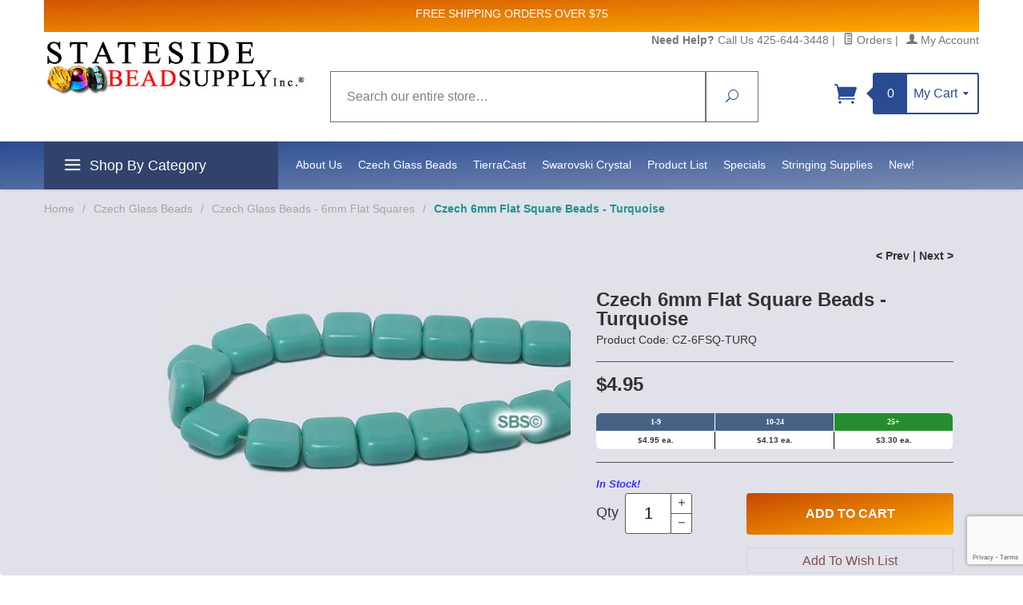

--- FILE ---
content_type: text/html; charset=utf-8
request_url: https://www.statesidebeadsupply.com/product/czech-glass-beads-6mm-flat-square-turquoise.html
body_size: 19800
content:
<!DOCTYPE html><html lang="en" class="no-js" xmlns:fb="http://ogp.me/ns/fb#"><head><title>Czech 6mm Flat Square Beads - "Turquoise"</title><script type="text/javascript">
var MMThemeBreakpoints =
[
{
"code":	"mobile",
"name":	"Mobile",
"start":	{
"unit": "px",
"value": ""
}
,
"end":	{
"unit": "em",
"value": "39.999"
}
}
,{
"code":	"tablet",
"name":	"Tablet",
"start":	{
"unit": "px",
"value": ""
}
,
"end":	{
"unit": "em",
"value": "59.999"
}
}
];
</script>
<script type="text/javascript">
var json_url = "https:\/\/www.statesidebeadsupply.com\/Merchant2\/json.mvc\u003F";
var json_nosessionurl = "https:\/\/www.statesidebeadsupply.com\/Merchant2\/json.mvc\u003F";
var Store_Code = "5050";
</script>
<script type="text/javascript" src="https://www.statesidebeadsupply.com/Merchant2/clientside.mvc?T=576ab842&amp;M=1&amp;Filename=ajax.js" integrity="sha512-McXI+cXIEPNC7HbSz94S2XM/R0v5YdTRU+BO1YbBiuXQAIswLmoQv1FxQYIXJJj7wDp49pxe2Z2jkAzxlwdpHA==" crossorigin="anonymous"></script>
<script type="text/javascript" src="https://www.statesidebeadsupply.com/Merchant2/clientside.mvc?T=576ab842&amp;M=1&amp;Filename=runtime_ui.js" integrity="sha512-/7xWGNe0sS/p3wr1li7dTArZ7U2U1wLTfYKLDGUh4nG7n6EV37Z6PmHUrztlddWy1VAMOFBZOvHSeKPkovwItw==" crossorigin="anonymous"></script>
<script type="text/javascript" src="https://www.statesidebeadsupply.com/Merchant2/clientside.mvc?T=576ab842&amp;M=1&amp;Module_Code=cmp-cssui-searchfield&amp;Filename=runtime.js" integrity="sha512-teSzrMibngbwdbfyXVRBh+8lflHmBOiRaSk8G1VQuZKH8AZxftMYDKg7Bp49VYQx4dAOB5Ig279wpH2rUpx/6w==" crossorigin="anonymous"></script>
<script type="text/javascript">
var MMSearchField_Search_URL_sep = "https:\/\/www.statesidebeadsupply.com\/SRCH.html\u003FSearch=";
(function( obj, eventType, fn )
{
if ( obj.addEventListener )
{
obj.addEventListener( eventType, fn, false );
}
else if ( obj.attachEvent )
{
obj.attachEvent( 'on' + eventType, fn );
}
})( window, 'mmsearchfield_override', function()
{
MMSearchField.prototype.onMenuAppendHeader = function(){return null;}MMSearchField.prototype.onMenuAppendItem = function( data ){var span;span = newElement( 'span', null, null, null );span.innerHTML = data;return span;}MMSearchField.prototype.onMenuAppendStoreSearch = function( search_value ){var item;item = newElement( 'div', { 'class': 'mm_searchfield_menuitem mm_searchfield_menuitem_storesearch' }, null, null );item.element_text = newTextNode( 'Search store for product "' + search_value + '"', item );return item;}MMSearchField.prototype.onFocus = function( e ) { ; };MMSearchField.prototype.onBlur = function( e ) { ; };
} );
</script>
<base href="https://www.statesidebeadsupply.com/Merchant2/"><meta charset="utf-8"><meta http-equiv="X-UA-Compatible" content="IE=edge"><meta name="viewport" content="width=device-width, initial-scale=1"><meta name="description" content="Czech 6mm Flat Square Beads - Turquoise are a small, flat glass bead that lays flat on the wrist or neck in beaded jewelry designs. Highly polished and very versatile. Made in the Czech Republic." />
<meta name="keywords" content="square glass beads, small square glass beads, 6mm Glass Beads, Flat Square glass Beads, Czech Republic glass beads, wholesale glass beads, wholesale czech glass beads, czech glass beads wholesale," />
<meta name="title" content="Czech 6mm Flat Square Beads - &quot;Turquoise&quot;" />
<link rel="shortcut icon" type="image/png" href="/favicon.ico"><link href="/Merchant2/humans.txt" rel="author"><link rel="canonical" href="https://www.statesidebeadsupply.com/product/czech-glass-beads-6mm-flat-square-turquoise.html"><link rel="stylesheet" href="themes/divino/css/all.css"><style type="text/css">
body
{
background-color: #E1E1E9;
font-family: Century Gothic, sans-serif;
}
</style>
<link href="https://fonts.googleapis.com/css?family=Open+Sans:400,700,400italic,700italic" rel="stylesheet" type="text/css" data-norem><!--[if lt IE 9]><script src="themes/divino/js/modernizr.js"></script><script src="themes/divino/js/respond.min.js"></script><![endif]--><script type="text/javascript" src="https://www.statesidebeadsupply.com/Merchant2/clientside.mvc?T=576ab842&M=1&Module_Code=mvga&amp;Filename=mvga.js"></script>
<script type="text/javascript">
var Product_Code = 'czech-glass-beads-6mm-flat-square-turquoise';
var Screen = 'PROD';
</script>

<script>
(function(i,s,o,g,r,a,m){i['GoogleAnalyticsObject']=r;i[r]=i[r]||function(){
(i[r].q=i[r].q||[]).push(arguments)},i[r].l=1*new Date();a=s.createElement(o),
m=s.getElementsByTagName(o)[0];a.async=1;a.src=g;m.parentNode.insertBefore(a,m)
})(window,document,'script','//www.google-analytics.com/analytics.js','ga');

ga('create', 'UA-11293542-1', 'auto');
ga('require', 'displayfeatures');

var mvga_basketitems = [

];

var mvga_orderitems = [

];

var mvga_productlist = [];

var mvga_tracker = new MVGA_Tracker( '', 'Czech Glass Beads - 6mm Flat Squares', 'czech-glass-beads-6mm-flat-square-turquoise', 'Czech 6mm Flat Square Beads - Turquoise', mvga_basketitems, mvga_orderitems );


	ga( 'require', 'ec' );

	

	ga( 'ec:addProduct',
	{
		'id'		: 'czech-glass-beads-6mm-flat-square-turquoise',
		'name'		: 'Czech 6mm Flat Square Beads - Turquoise',
		'category'	: 'Czech Glass Beads - 6mm Flat Squares'
	} ); 

	ga( 'ec:setAction', 'detail' );




ga( 'send', 'pageview', { 'page':'\/product\/czech-glass-beads-6mm-flat-square-turquoise.html\u003F' } );





</script><meta name="msvalidate.01" content="E4DBFEBEAC848BC0E84EDA56A1D35EE6" /><!-- Google Tag Manager - Data Layer --><script>window.dataLayer = window.dataLayer || []; window.dataLayer.push({'requestUri': '\/product\/czech-glass-beads-6mm-flat-square-turquoise.html','canonicalUri': '\/product\/czech-glass-beads-6mm-flat-square-turquoise.html','refererUri': '','pageCode': 'PROD','pageType': 'product','pageName': 'Product Display','basketId': '18172464','categoryCode': 'CZECH-GLASS-BEADS-6MM-FLAT-SQUARES','categoryName': 'Czech Glass Beads - 6mm Flat Squares','productName': 'Czech 6mm Flat Square Beads - Turquoise','productCode': 'czech-glass-beads-6mm-flat-square-turquoise','checkoutStep': ''});window.addEventListener('load', function () {var initProdPrice = document.getElementById("GA4_Product_Price").value; window.dataLayer.push({'event': 'view_item','product': {'items': [{'item_name': 'Czech 6mm Flat Square Beads - Turquoise','item_id': 'czech-glass-beads-6mm-flat-square-turquoise','price': initProdPrice,'quantity': '1','currency': 'USD','sku': 'CZ-6FSQ-TURQ','item_category': 'Czech Glass Beads - 6mm Flat Squares'}]}});})</script><!-- Google Tag Manager --><script>(function(w,d,s,l,i){w[l]=w[l]||[];w[l].push({'gtm.start':new Date().getTime(),event:'gtm.js'});var f=d.getElementsByTagName(s)[0],j=d.createElement(s),dl=l!='dataLayer'?'&l='+l:'';j.async=true;j.src='https://www.googletagmanager.com/gtm.js?id='+i+dl;f.parentNode.insertBefore(j,f);})(window,document,'script','dataLayer','GTM-KJR7KSK');</script><!-- End Google Tag Manager -->
<link type="text/css" media="all" rel="stylesheet" integrity="sha256-lWOXBr8vqpiy3pliCN1FmPIYkHdcr8Y0nc2BRMranrA= sha384-0K5gx4GPe3B0+RaqthenpKbJBAscHbhUuTd+ZmjJoHkRs98Ms3Pm2S4BvJqkmBdh sha512-wrhf+QxqNNvI+O73Y1XxplLd/Bt2GG2kDlyCGfeByKkupyZlAKZKAHXE2TM9/awtFar6eWl+W9hNO6Mz2QrA6Q==" crossorigin="anonymous" href="https://www.statesidebeadsupply.com/Merchant2/json.mvc?Store_Code=5050&amp;Function=CSSResource_Output&amp;CSSResource_Code=mm-theme-styles&T=78d98007" data-resource-group="modules" data-resource-code="mm-theme-styles" /><script type="text/javascript" data-resource-group="modules" data-resource-code="recaptcha_v3">
(() =>
{
var script;
script	= document.createElement( 'script' );
script.src	= 'https://www.google.com/recaptcha/api.js?render=6LfXUWwqAAAAAI_Iit9YSZWoILW-FfgyQqRel1Pm';
document.documentElement.appendChild( script );
} )();
document.addEventListener( 'DOMContentLoaded', () =>
{
var form, element, elements, form_lookup;
form_lookup = new Array();
elements = document.querySelectorAll( 'form input\u005Bname\u003D\"Action\"\u005D\u005Bvalue\u003D\"AUTH\"\u005D, form \u005Bname\u003D\"Action\"\u005D\u005Bvalue\u003D\"ORDR,SHIP,CTAX,AUTH\"\u005D' )
for ( element of elements )
{
if ( element instanceof HTMLFormElement )	form = element;
else if ( element.form instanceof HTMLFormElement )	form = element.form;
else
{
form = null;
while ( element )
{
if ( element instanceof HTMLFormElement )
{
form = element;
break;
}
element = element.parentNode;
}
}
if ( form && ( form_lookup.indexOf( form ) === -1 ) )
{
form_lookup.push( form );
new Miva_reCAPTCHAv3_FormSubmitListener( form, 'payment_authorization' );
}
}
elements = document.querySelectorAll( 'form input\u005Bname\u003D\"Action\"\u005D\u005Bvalue\u003D\"ICST\"\u005D' )
for ( element of elements )
{
if ( element instanceof HTMLFormElement )	form = element;
else if ( element.form instanceof HTMLFormElement )	form = element.form;
else
{
form = null;
while ( element )
{
if ( element instanceof HTMLFormElement )
{
form = element;
break;
}
element = element.parentNode;
}
}
if ( form && ( form_lookup.indexOf( form ) === -1 ) )
{
form_lookup.push( form );
new Miva_reCAPTCHAv3_FormSubmitListener( form, 'customer_account_create' );
}
}
elements = document.querySelectorAll( 'form input\u005Bname\u003D\"Action\"\u005D\u005Bvalue\u003D\"ICSQ\"\u005D, form input\u005Bname\u003D\"Action\"\u005D\u005Bvalue\u005E\u003D\"ICSQ,\"\u005D' )
for ( element of elements )
{
if ( element instanceof HTMLFormElement )	form = element;
else if ( element.form instanceof HTMLFormElement )	form = element.form;
else
{
form = null;
while ( element )
{
if ( element instanceof HTMLFormElement )
{
form = element;
break;
}
element = element.parentNode;
}
}
if ( form && ( form_lookup.indexOf( form ) === -1 ) )
{
form_lookup.push( form );
new Miva_reCAPTCHAv3_FormSubmitListener( form, 'customer_account_quick_create' );
}
}
elements = document.querySelectorAll( 'form input\u005Bname\u003D\"Action\"\u005D\u005Bvalue\u003D\"EMPW\"\u005D' )
for ( element of elements )
{
if ( element instanceof HTMLFormElement )	form = element;
else if ( element.form instanceof HTMLFormElement )	form = element.form;
else
{
form = null;
while ( element )
{
if ( element instanceof HTMLFormElement )
{
form = element;
break;
}
element = element.parentNode;
}
}
if ( form && ( form_lookup.indexOf( form ) === -1 ) )
{
form_lookup.push( form );
new Miva_reCAPTCHAv3_FormSubmitListener( form, 'customer_forgot_password' );
}
}
elements = document.querySelectorAll( 'form input\u005Bname\u003D\"Action\"\u005D\u005Bvalue\u003D\"CSTR\"\u005D' )
for ( element of elements )
{
if ( element instanceof HTMLFormElement )	form = element;
else if ( element.form instanceof HTMLFormElement )	form = element.form;
else
{
form = null;
while ( element )
{
if ( element instanceof HTMLFormElement )
{
form = element;
break;
}
element = element.parentNode;
}
}
if ( form && ( form_lookup.indexOf( form ) === -1 ) )
{
form_lookup.push( form );
new Miva_reCAPTCHAv3_FormSubmitListener( form, 'customer_reset_password' );
}
}
elements = document.querySelectorAll( 'form input\u005Bname\u003D\"Action\"\u005D\u005Bvalue\u003D\"LOGN\"\u005D, form input\u005Bname\u003D\"Action\"\u005D\u005Bvalue\u005E\u003D\"LOGN,\"\u005D' )
for ( element of elements )
{
if ( element instanceof HTMLFormElement )	form = element;
else if ( element.form instanceof HTMLFormElement )	form = element.form;
else
{
form = null;
while ( element )
{
if ( element instanceof HTMLFormElement )
{
form = element;
break;
}
element = element.parentNode;
}
}
if ( form && ( form_lookup.indexOf( form ) === -1 ) )
{
form_lookup.push( form );
new Miva_reCAPTCHAv3_FormSubmitListener( form, 'customer_login' );
}
}
} );
class Miva_reCAPTCHAv3_FormSubmitListener
{
#form;
#submitting;
#event_submit;
#original_submit;
#recaptcha_action;
constructor( form, recaptcha_action )
{
this.#form	= form;
this.#submitting	= false;
this.#original_submit	= form.submit;
this.#recaptcha_action	= recaptcha_action;
this.#event_submit	= ( e ) =>
{
e.stopImmediatePropagation();
e.preventDefault();
//
// Trigger overwritten submit to build reCAPTCHAv3 response, where the original
// form submit will be restored in the callback and the "submit" listener removed.
//
this.#form.submit();
}
this.#form.submit	= () =>
{
if ( this.#submitting )
{
return;
}
this.#submitting = true;
Miva_reCAPTCHAv3_Submit( this.#recaptcha_action, ( token ) =>
{
var input_response;
this.#submitting	= false;
input_response	= document.createElement( 'input' );
input_response.type	= 'hidden';
input_response.name	= 'reCAPTCHAv3_Response';
input_response.value	= token;
this.#form.submit	= this.#original_submit;
this.#form.removeEventListener( 'submit', this.#event_submit, { capture: true } );
this.#form.appendChild( input_response );
if ( this.#form.requestSubmit )	this.#form.requestSubmit();
else	this.#form.dispatchEvent( new Event( 'submit', { bubbles: true, cancelable: true } ) );
} );
};
this.#form.addEventListener( 'submit', this.#event_submit, { capture: true } );
}
}
function Miva_reCAPTCHAv3_Submit( recaptcha_action, callback )
{
try
{
grecaptcha.ready( () => {
try
{
grecaptcha.execute( '6LfXUWwqAAAAAI_Iit9YSZWoILW-FfgyQqRel1Pm', { action: recaptcha_action } ).then( ( token ) => {
callback( token );
} );
}
catch ( e )
{
setTimeout( () => callback( 'recaptcha failed' ) );
}
} );
}
catch ( e )
{
setTimeout( () => callback( 'recaptcha failed' ) );
}
}
</script><script type="text/javascript" src="https://www.statesidebeadsupply.com/Merchant2/clientside.mvc?T=576ab842&amp;M=1&amp;Filename=runtime.js" integrity="sha512-UI0Old4Ws3U391nyoV0vFyAAtTIBCB9lfyjeFmbSL6hXEydc+i1+rNXGUyHS0Cxie86+826pP73MUPWZOfFyQg==" crossorigin="anonymous"></script><script type="text/javascript" src="https://www.statesidebeadsupply.com/Merchant2/clientside.mvc?T=576ab842&amp;M=1&amp;Filename=MivaEvents.js" integrity="sha512-8/iYA8EaRbo9g3TubGIEbmJIZWr4wZpFEvSwDUq9II5D2f99Ox84fiXxr3z0nu5jUlnyhrJ/chNNXGDcKILpeA==" crossorigin="anonymous"></script><script type="text/javascript" src="https://www.statesidebeadsupply.com/Merchant2/clientside.mvc?T=576ab842&amp;M=1&amp;Filename=AttributeMachine.js" integrity="sha512-+ROSkelNOA6JC6EZoiYVRC+iWxavQkF0/byFn5fp4pNIYnUfN7WRQ6hr6NTztuFhY/HzG54/NqwwVUiwKPQ5YA==" crossorigin="anonymous"></script><script>AttributeMachine.prototype.Generate_Discount = function (discount) {var discount_div;discount_div = document.createElement('div');discount_div.innerHTML = discount.descrip + ': ' + discount.formatted_discount;return discount_div;};AttributeMachine.prototype.Generate_Swatch = function (product_code, attribute, option) {var swatch = document.createElement('li'),wrap = document.createElement('span'),img = document.createElement('img');img.src = option.image;swatch.setAttribute('alt', option.prompt);swatch.setAttribute('title', option.prompt);swatch.setAttribute('data-code', option.code);swatch.setAttribute('data-color', option.prompt);swatch.appendChild(wrap);wrap.appendChild(img);return swatch;};AttributeMachine.prototype.Swatch_Click = function(input, attribute, option) {var i,swatchNameElement = document.getElementById('js-swatch-name');for (i = 0; i < input.select.options.length; i++) {if (input.select.options[i].value == option.code) {input.select.selectedIndex = i;};};if (attribute.inventory) {this.Attribute_Changed(input);};swatchNameElement.innerHTML = option.prompt;};MivaEvents.SubscribeToEvent('price_changed', function (data) {const GA4_Product_Price = document.querySelector('#GA4_Product_Price');if (GA4_Product_Price) {GA4_Product_Price.value = data.price;}});</script><script type="text/javascript" src="https://www.statesidebeadsupply.com/Merchant2/clientside.mvc?T=576ab842&amp;M=1&amp;Filename=ImageMachine.js" integrity="sha512-B88gkoq1NEqd0Zc3p48DrG7Ta9AzVKPJwMn9rkLxbr1OZG46PA5e/BM30sKp4MRyvaNe3HzeU4ITBMYkfmtqHQ==" crossorigin="anonymous"></script><script>var gallery = [],thumbnailIndex = 0;ImageMachine.prototype.ImageMachine_Generate_Thumbnail = function (thumbnail_image, main_image, closeup_image, type_code) {var thumbnail,img;thumbnail = document.createElement('div');thumbnail.className = 'thumbnail-img-wrap';thumbnail.setAttribute('data-index', thumbnailIndex++);if (typeof(thumbnail_image) == 'string' && thumbnail_image.length > 0) {img = document.createElement('img');img.src = thumbnail_image;thumbnail.appendChild(img);};if (typeof(closeup_image) == 'string' && closeup_image.length > 0) {gallery.push({src: closeup_image,title: 'Czech 6mm Flat Square Beads - Turquoise'});};return thumbnail;};</script><meta property="og:title" content="Czech 6mm Flat Square Beads - Turquoise" /><meta property="og:type" content="product" /><meta property="og:image" content="https://www.statesidebeadsupply.com/Merchant2/graphics/00000001/czech-glass-beads-6mm-flat-squares-turquoise.jpg" /><meta property="og:url" content="https://www.statesidebeadsupply.com/product/czech-glass-beads-6mm-flat-square-turquoise.html" /><meta property="og:site_name" content="Stateside Bead Supply" /><meta property="og:description" content="Check out the deal on Czech 6mm Flat Square Beads - Turquoise at Stateside Bead Supply" /><meta property="product:category" content="Czech Glass Beads - 6mm Flat Squares" /><meta property="product:retailer_item_id" content="czech-glass-beads-6mm-flat-square-turquoise" /> <meta property="product:price:currency" content="USD" /><meta property="product:condition" content="new" /><meta property="product:availability" content="in stock" /><meta property="product:price:amount" content="4.95" /><meta name="twitter:card" content="summary_large_image" /><meta name="twitter:site" content="@statesidebeads" /><meta name="twitter:creator" content="@statesidebeads" /><meta name="twitter:url" content="https://www.statesidebeadsupply.com/product/czech-glass-beads-6mm-flat-square-turquoise.html" /><meta name="twitter:title" content="Czech 6mm Flat Square Beads - Turquoise" /><meta name="twitter:description" content="Check out the deal on Czech 6mm Flat Square Beads - Turquoise at Stateside Bead Supply" /><meta name="twitter:image" content="https://www.statesidebeadsupply.com/Merchant2/graphics/00000001/czech-glass-beads-6mm-flat-squares-turquoise.jpg" /><meta name="twitter:image:alt" content="Czech 6mm Flat Square Beads - Turquoise" /></head><body id="js-PROD" class="prod single-column czech-glass-beads-6mm-flat-square-turquoise"><!--[if lt IE 9]> <p class="message closable message-info browsehappy align-center"><a href="#" class="close">&times;</a>You are using an <strong>outdated</strong> browser.<br />Please <a href="http://browsehappy.com/" target="_blank" rel="nofollow">upgrade your browser</a> to improve your experience.</p> <![endif]--><!-- Google Tag Manager (noscript) --><noscript><iframe src="https://www.googletagmanager.com/ns.html?id=GTM-KJR7KSK" height="0" width="0" style="display:none;visibility:hidden"></iframe></noscript><nav class="mobile-menu mobile-menu-left"><div class="row mobile-navigation-header"><a href="https://www.statesidebeadsupply.com/LOGN.html" rel="nofollow" class="column one-third align-center bg-gray white"><span data-rt-icon="&#x61;"></span><small>ACCOUNT</small></a><a href="https://www.statesidebeadsupply.com/CTUS.html" rel="nofollow" class="column one-third align-center bg-gray white"><span data-icon="&#xe090;"></span><small>CONTACT</small></a><a href="https://www.statesidebeadsupply.com/BASK.html" rel="nofollow" class="column one-third align-center bg-fuchsia white"><span data-rt-icon="&#x65;"></span><small>MY CART</small></a></div><div id="js-mobile-navigation" class="mobile-navigation"><ul id="js-navigation-set" class="navigation-set horizontal-drop-down"><li class="level-1"><span class="parent"><a href="https://www.statesidebeadsupply.com/category/magnetic-beads.html" target="_self">Magnetic Beads</a></span><ul><li class="level-2"><span><a href="https://www.statesidebeadsupply.com/category/magnetic-hematite-beads-high-power.html" target="_self">Magnetic Hematite Beads - High Power</a></span></li><li class="level-2"><span><a href="https://www.statesidebeadsupply.com/category/magnetic-hematite-beads.html" target="_self">Magnetic Hematite Beads - Regular Power</a></span></li><li class="level-2"><span><a href="https://www.statesidebeadsupply.com/category/magnetic-hematite-beads-pearl.html" target="_self">Magnetic Hematite Beads - Pearl</a></span></li><li class="level-2"><span><a href="https://www.statesidebeadsupply.com/category/magnetic-hematite-beads-rainbow.html" target="_self">Magnetic Hematite Beads - Rainbow</a></span></li><li class="level-2"><span><a href="https://www.statesidebeadsupply.com/category/magnetic-hematite-beads-metallic.html" target="_self">Magnetic Hematite Beads - Metallic</a></span></li><li class="level-2"><span><a href="https://www.statesidebeadsupply.com/category/magnetic-hematite-beads-picasso.html" target="_self">Magnetic Hematite Beads - Picasso</a></span></li><li class="level-2"><span><a href="https://www.statesidebeadsupply.com/category/magnetic-hematite-beads-2-hole-and-3-hole-spacers.html" target="_self">Magnetic Hematite Beads - 2-Hole and 3-Hole Spacers</a></span></li><li class="level-2"><span><a href="https://www.statesidebeadsupply.com/category/magnetic-hematite-beads-bars.html" target="_self">Magnetic Hematite Beads - Bars</a></span></li><li class="level-2"><span class="parent"><a href="https://www.statesidebeadsupply.com/category/MAGNETIC-RINGS.html" target="_self">Magnetic Rings</a></span><ul><li class="level-3"><span><a href="https://www.statesidebeadsupply.com/category/TITANIUM-MAGNETIC-RINGS.html" target="_self">Titanium Rings</a></span></li><li class="level-3"><span><a href="https://www.statesidebeadsupply.com/category/MAGNETIC-HEMATITE-RINGS.html" target="_self">Magnetic Hematite Rings</a></span></li></ul><span data-name="Magnetic Rings" data-rt-icon="d" class="next"></span></li><li class="level-2"><span><a href="https://www.statesidebeadsupply.com/category/magnetic-hematite-olives.html" target="_self">Magnetic Hematite Olives</a></span></li><li class="level-2"><span><a href="https://www.statesidebeadsupply.com/category/magnetic-hematite-earrings.html" target="_self">Magnetic Earrings</a></span></li></ul><span data-name="Magnetic Beads" data-rt-icon="d" class="next"></span></li><li class="level-1"><span class="parent"><a href="https://www.statesidebeadsupply.com/category/magnetic-clasps.html" target="_self">Magnetic Clasps</a></span><ul><li class="level-2"><span><a href="https://www.statesidebeadsupply.com/category/MAG-LOK-MAGNETIC-CLASPS.html" target="_self">MAG-LOK Magnetic Clasps</a></span></li><li class="level-2"><span><a href="https://www.statesidebeadsupply.com/category/magnetic-tube-clasps-5x5mm.html" target="_self">Magnetic Tube Clasps 5x5mm</a></span></li><li class="level-2"><span><a href="https://www.statesidebeadsupply.com/category/magnetic-tube-cylinder-clasps-6mm-x-6mm.html" target="_self">Magnetic Tube Clasps 6x6mm</a></span></li><li class="level-2"><span><a href="https://www.statesidebeadsupply.com/category/magnetic-tube-clasps-7x7mm.html" target="_self">Magnetic Tube Clasps 7x7mm</a></span></li><li class="level-2"><span><a href="https://www.statesidebeadsupply.com/category/magnetic-tube-clasps-8x6mm.html" target="_self">Magnetic Tube Clasps 8x6mm</a></span></li><li class="level-2"><span><a href="https://www.statesidebeadsupply.com/category/magnetic-tube-clasps-8x8mm.html" target="_self">Magnetic Tube Clasps 8x8mm</a></span></li><li class="level-2"><span><a href="https://www.statesidebeadsupply.com/category/magnetic-clasps-2-hole.html" target="_self">6x12 &#40;2-hole&#41; Magnetic Clasp</a></span></li><li class="level-2"><span><a href="https://www.statesidebeadsupply.com/category/magnetic-clasps-3-hole.html" target="_self">6x16 &#40;3-hole&#41; Magnetic Clasp</a></span></li><li class="level-2"><span><a href="https://www.statesidebeadsupply.com/category/magnetic-cube-jewelry-clasps-6mm-x-6mm.html" target="_self">6x6 Magnetic CUBE Clasp</a></span></li><li class="level-2"><span><a href="https://www.statesidebeadsupply.com/category/magnetic-tube-clasps-6x5mm.html" target="_self">Magnetic Tube Clasps 6x5mm</a></span></li><li class="level-2"><span><a href="https://www.statesidebeadsupply.com/category/magnetic-jewelry-clasp-converters-6mm-tube-style.html" target="_self">Magnetic Clasp Converters</a></span></li><li class="level-2"><span><a href="https://www.statesidebeadsupply.com/category/magnetic-8mm-ball-clasps-for-jewelry-making.html" target="_self">8mm Magnetic BALL Clasp</a></span></li><li class="level-2"><span><a href="https://www.statesidebeadsupply.com/category/magnetic-clasp-6mm-black-rubber-capped.html" target="_self">6x6 Rubber Capped</a></span></li><li class="level-2"><span><a href="https://www.statesidebeadsupply.com/category/magnetic-ball-clasp-6.5mm.html" target="_self">6 1/2mm Magnetic Ball Clasp</a></span></li><li class="level-2"><span><a href="https://www.statesidebeadsupply.com/category/magnetic-slide-clasps-by-jbb.html" target="_self">Magnetic Slide Clasps</a></span></li><li class="level-2"><span><a href="https://www.statesidebeadsupply.com/category/MINI-MAGNETIC-CLASPS.html" target="_self">MINI Magnetic Clasps</a></span></li><li class="level-2"><span><a href="https://www.statesidebeadsupply.com/category/magnetic-clasps-behive-8x13mm.html" target="_self">Beehive Magnetic Clasps</a></span></li><li class="level-2"><span><a href="https://www.statesidebeadsupply.com/category/magnetic-clasps-barrel-6mm-x-10mm.html" target="_self">Magnetic Barrel Clasps</a></span></li><li class="level-2"><span><a href="https://www.statesidebeadsupply.com/category/magnetic-clasps-melon-shape.html" target="_self">Magnetic Melon Clasps</a></span></li></ul><span data-name="Magnetic Clasps" data-rt-icon="d" class="next"></span></li><li class="level-1"><span class="parent"><a href="https://www.statesidebeadsupply.com/category/MAGNETIC-RINGS.html" target="_self">Magnetic Rings</a></span><ul><li class="level-2"><span><a href="https://www.statesidebeadsupply.com/category/TITANIUM-MAGNETIC-RINGS.html" target="_self">Titanium Magnetic Rings</a></span></li><li class="level-2"><span><a href="https://www.statesidebeadsupply.com/category/MAGNETIC-HEMATITE-RINGS.html" target="_self">Magnetic Hematite Rings</a></span></li></ul><span data-name="Magnetic Rings" data-rt-icon="d" class="next"></span></li><li class="level-1"><span class="parent"><a href="https://www.statesidebeadsupply.com/category/gemstone-beads.html" target="_self">Gemstone Beads</a></span><ul><li class="level-2"><span><a href="https://www.statesidebeadsupply.com/category/GEMSTONE-BEADS-ROUND.html" target="_self">Gemstone Beads - Round</a></span></li><li class="level-2"><span class="parent"><a href="https://www.statesidebeadsupply.com/category/GEMSTONE-BEADS-2-HOLE-DOUBLE-DRILLED.html" target="_self">Gemstone Beads - 2-Hole Double Drilled</a></span><ul></ul><span data-name="Gemstone Beads - 2-Hole Double Drilled" data-rt-icon="d" class="next"></span></li><li class="level-2"><span><a href="https://www.statesidebeadsupply.com/category/GEMSTONE-RICE-BEADS.html" target="_self">Semi-Precious 4x6 Rice</a></span></li><li class="level-2"><span><a href="https://www.statesidebeadsupply.com/category/GEMSTONE-RICE-BEADS.html" target="_self">Semi-Precious 5x12 Rice</a></span></li><li class="level-2"><span><a href="https://www.statesidebeadsupply.com/category/GEMSTONE-BEADS-FLAT-OVAL.html" target="_self">Semi-Precious Flat Ovals</a></span></li><li class="level-2"><span><a href="https://www.statesidebeadsupply.com/category/GEMSTONE-BEADS-5MM-RONDEL.html" target="_self">Gemstone 5mm Rondels</a></span></li><li class="level-2"><span><a href="https://www.statesidebeadsupply.com/category/hematite-beads-non-magnetic.html" target="_self">Hematite &#40;non-magnetic&#41;</a></span></li><li class="level-2"><span><a href="https://www.statesidebeadsupply.com/category/HEMATITE-PENDANTS.html" target="_self">Hematite Pendants</a></span></li><li class="level-2"><span><a href="https://www.statesidebeadsupply.com/category/GEMSTONE-BEADS-5X8-TUBE.html" target="_self">Gemstone Beads - 5x8 Tube</a></span></li><li class="level-2"><span><a href="https://www.statesidebeadsupply.com/category/GEMSTONE-BEADS-NUGGET.html" target="_self">Gemstone Beads - Nugget</a></span></li><li class="level-2"><span><a href="https://www.statesidebeadsupply.com/category/STONE-5MM-HEISHI.html" target="_self">Semi-Precious 5mm Heishi</a></span></li><li class="level-2"><span><a href="https://www.statesidebeadsupply.com/category/SEMI-4X13-RECTANGLES.html" target="_self">Gemstone 4x13 Rectangles</a></span></li><li class="level-2"><span><a href="https://www.statesidebeadsupply.com/category/STABILIZED-TURQUOISE.html" target="_self">Stabilized Turquoise</a></span></li><li class="level-2"><span><a href="https://www.statesidebeadsupply.com/category/GEMSTONE-BRACELETS.html" target="_self">Gemstone Stretch Bracelets</a></span></li></ul><span data-name="Gemstone Beads" data-rt-icon="d" class="next"></span></li><li class="level-1"><span class="parent"><a href="https://www.statesidebeadsupply.com/category/FIBER-OPTIC-CAT-EYE-BEADS.html" target="_self">Fiber Optic Cat Eye Beads</a></span><ul><li class="level-2"><span><a href="https://www.statesidebeadsupply.com/category/FIBER-OPTIC-CAT-EYE-BEADS-4MM-ROUND.html" target="_self">Fiber Optic Cat Eye Beads - 4mm Round</a></span></li><li class="level-2"><span><a href="https://www.statesidebeadsupply.com/category/FIBER-OPTIC-CAT-EYE-BEADS-6MM-ROUND.html" target="_self">Fiber Optic Cat Eye Beads - 6mm Round</a></span></li><li class="level-2"><span><a href="https://www.statesidebeadsupply.com/category/FIBER-OPTIC-CAT-EYE-BEADS-8MM-ROUND.html" target="_self">Fiber Optic Cat Eye Beads - 8mm Round</a></span></li><li class="level-2"><span><a href="https://www.statesidebeadsupply.com/category/FIBER-OPTIC-CAT-EYE-BEADS-PASTEL-SHAPES.html" target="_self">Fiber Optic Cat Eye Beads - Pastel Assorted Shapes</a></span></li></ul><span data-name="Fiber Optic Cat Eye Beads" data-rt-icon="d" class="next"></span></li><li class="level-1"><span class="parent"><a href="https://www.statesidebeadsupply.com/category/CZECH-GLASS-BEADS.html" target="_self">Czech Glass Beads</a></span><ul><li class="level-2"><span class="parent"><a href="https://www.statesidebeadsupply.com/category/CZECH-GLASS-BEADS-FIRE-POLISHED-ROUNDS.html" target="_self">Fire Polish Rounds</a></span><ul><li class="level-3"><span><a href="https://www.statesidebeadsupply.com/category/CZECH-GLASS-BEADS-FIRE-POLISHED-4MM-ROUNDS.html" target="_self">4mm Fire Polish</a></span></li><li class="level-3"><span><a href="https://www.statesidebeadsupply.com/category/CZECH-GLASS-BEADS-FIRE-POLISHED-6MM-ROUNDS.html" target="_self">6mm Fire Polish</a></span></li></ul><span data-name="Fire Polish Rounds" data-rt-icon="d" class="next"></span></li><li class="level-2"><span><a href="https://www.statesidebeadsupply.com/category/CZECH-GLASS-BEADS-BAROQUE.html" target="_self">Baroque Firepolish</a></span></li><li class="level-2"><span class="parent"><a href="https://www.statesidebeadsupply.com/category/CZECH-GLASS-BEADS-FIRE-POLISHED-ROSEBUD.html" target="_self">Rosebud Firepolish</a></span><ul><li class="level-3"><span><a href="https://www.statesidebeadsupply.com/category/CZECH-GLASS-BEADS-6MM-ROSEBUD.html" target="_self">6mm Rosebud Firepolish</a></span></li></ul><span data-name="Rosebud Firepolish" data-rt-icon="d" class="next"></span></li><li class="level-2"><span class="parent"><a href="https://www.statesidebeadsupply.com/category/CZECH-GLASS-BEADS-FIRE-POLISHED-GEMSTONE.html" target="_self">Gemstone Firepolish</a></span><ul><li class="level-3"><span><a href="https://www.statesidebeadsupply.com/category/CZECH-GLASS-BEADS-FIRE-POLISHED-5MM-GEMSTONE.html" target="_self">5mm Gemstone Firepolish</a></span></li><li class="level-3"><span><a href="https://www.statesidebeadsupply.com/category/CZECH-GLASS-BEADS-FIRE-POLISHED-6MM-GEMSTONE.html" target="_self">6mm Gemstone Firepolish</a></span></li><li class="level-3"><span><a href="https://www.statesidebeadsupply.com/category/CZECH-GLASS-BEADS-FIRE-POLISHED-7MM-ROUND.html" target="_self">7mm Gemstone Firepolish</a></span></li></ul><span data-name="Gemstone Firepolish" data-rt-icon="d" class="next"></span></li><li class="level-2"><span><a href="https://www.statesidebeadsupply.com/category/CZECH-GLASS-BEADS-6MM-ROUND.html" target="_self">6mm Rounds</a></span></li><li class="level-2"><span><a href="https://www.statesidebeadsupply.com/category/CZECH-GLASS-BEADS-RONDELS.html" target="_self">Rondels</a></span></li><li class="level-2"><span><a href="https://www.statesidebeadsupply.com/category/CZECH-GLASS-BEADS-6MM-3-SIDED-WINDOW.html" target="_self">6mm 3-sided Window</a></span></li><li class="level-2"><span class="parent"><a href="https://www.statesidebeadsupply.com/category/CZECH-GLASS-BEADS-MELONS.html" target="_self">Melons</a></span><ul><li class="level-3"><span><a href="https://www.statesidebeadsupply.com/category/CZECH-GLASS-BEADS-5MM-MELONS.html" target="_self">5mm Melons</a></span></li><li class="level-3"><span><a href="https://www.statesidebeadsupply.com/category/CZECH-GLASS-BEADS-8MM-MELONS.html" target="_self">8mm Melons</a></span></li></ul><span data-name="Melons" data-rt-icon="d" class="next"></span></li><li class="level-2"><span><a href="https://www.statesidebeadsupply.com/category/CZECH-GLASS-BEADS-6MM-FLAT-SQUARES.html" target="_self">6mm Flat Squares</a></span></li><li class="level-2"><span><a href="https://www.statesidebeadsupply.com/category/CZECH-GLASS-BEADS-4MM-CUBES.html" target="_self">4mm Cubes</a></span></li><li class="level-2"><span><a href="https://www.statesidebeadsupply.com/category/CZECH-GLASS-BEADS-6X8-CROSSES.html" target="_self">6x8 Crosses</a></span></li><li class="level-2"><span><a href="https://www.statesidebeadsupply.com/category/CZECH-GLASS-BEADS-FIRE-POLISHED-RONDEL.html" target="_self">6x3mm Firepolish Rondels</a></span></li><li class="level-2"><span><a href="https://www.statesidebeadsupply.com/category/CZECH-GLASS-BEADS-6MM-NUGGET.html" target="_self">6mm Nugget</a></span></li><li class="level-2"><span><a href="https://www.statesidebeadsupply.com/category/CZECH-GLASS-BEADS-9MM-SHELLS.html" target="_self">9mm Shells</a></span></li><li class="level-2"><span><a href="https://www.statesidebeadsupply.com/category/CZECH-GLASS-BEADS-8-BALLS.html" target="_self">Glass 8 Balls</a></span></li><li class="level-2"><span><a href="https://www.statesidebeadsupply.com/category/CZECH-GLASS-BEADS-FLORALS.html" target="_self">Floral Beads</a></span></li><li class="level-2"><span><a href="https://www.statesidebeadsupply.com/category/CZECH-GLASS-BEADS-7X9-LADYBUGS.html" target="_self">7x9 Ladybugs</a></span></li><li class="level-2"><span><a href="https://www.statesidebeadsupply.com/category/CZECH-GLASS-BEADS-8MM-FLOWERS.html" target="_self">8mm Flowers</a></span></li><li class="level-2"><span><a href="https://www.statesidebeadsupply.com/category/CZECH-GLASS-BEADS-8X10-LEAVES.html" target="_self">8x10 Glass Leaves</a></span></li><li class="level-2"><span><a href="https://www.statesidebeadsupply.com/category/CZECH-GLASS-BEADS-9X10-CLOVERS.html" target="_self">9x10 Glass Clovers</a></span></li><li class="level-2"><span><a href="https://www.statesidebeadsupply.com/category/CZECH-GLASS-BEADS-27MM-BUGS.html" target="_self">27mm Glass Bugs</a></span></li><li class="level-2"><span><a href="https://www.statesidebeadsupply.com/category/CZECH-GLASS-BEADS-9MM-MOON-FACE.html" target="_self">9mm Moon Face</a></span></li><li class="level-2"><span><a href="https://www.statesidebeadsupply.com/category/CZECH-GLASS-BEADS-5X15-2-HOLE-BARS.html" target="_self">5x15 2-Hole Bars</a></span></li><li class="level-2"><span><a href="https://www.statesidebeadsupply.com/category/CZECH-GLASS-BEADS-4X6MM-TEAR-DROPS.html" target="_self">4x6mm Tear Drops</a></span></li><li class="level-2"><span><a href="https://www.statesidebeadsupply.com/category/CZECH-GLASS-BEADS-6X6-DIAMOND.html" target="_self">6x6 Diamond</a></span></li><li class="level-2"><span><a href="https://www.statesidebeadsupply.com/category/CZECH-GLASS-BEADS-12MM-2-HOLE-SUNFLOWERS.html" target="_self">12mm 2-Hole Sunflower</a></span></li></ul><span data-name="Czech Glass Beads" data-rt-icon="d" class="next"></span></li><li class="level-1"><span class="parent"><a href="https://www.statesidebeadsupply.com/category/crystal-rhinestone-rondelle-beads.html" target="_self">Crystal Rondels</a></span><ul><li class="level-2"><span><a href="https://www.statesidebeadsupply.com/category/round-crystal-rhinestone-rondelle-beads.html" target="_self">Round Crystal Rondels</a></span></li><li class="level-2"><span><a href="https://www.statesidebeadsupply.com/category/square-crystal-rhinestone-rondelle-beads.html" target="_self">Square Crystal Rondels</a></span></li></ul><span data-name="Crystal Rondels" data-rt-icon="d" class="next"></span></li><li class="level-1"><span class="parent"><a href="https://www.statesidebeadsupply.com/category/PRECIOSA-CRYSTAL-BEADS.html" target="_self">Preciosa Crystal Beads</a></span><ul><li class="level-2"><span><a href="https://www.statesidebeadsupply.com/category/PRECIOSA-CRYSTAL-BEADS-4MM-BICONES.html" target="_self">4mm Bicones</a></span></li><li class="level-2"><span><a href="https://www.statesidebeadsupply.com/category/PRECIOSA-CRYSTAL-BEADS-6MM-BICONES.html" target="_self">6mm Bicones</a></span></li></ul><span data-name="Preciosa Crystal Beads" data-rt-icon="d" class="next"></span></li><li class="level-1"><span class="parent"><a href="https://www.statesidebeadsupply.com/category/SWAROVSKI-CRYSTAL-BEADS.html" target="_self">Swarovski Crystal Beads</a></span><ul><li class="level-2"><span><a href="https://www.statesidebeadsupply.com/category/SWAROVSKI-CRYSTAL-BEADS-5328-4MM-BICONES.html" target="_self">#5301 4mm Bicones</a></span></li><li class="level-2"><span><a href="https://www.statesidebeadsupply.com/category/5301_6.html" target="_self">#5301 6mm Bicones</a></span></li><li class="level-2"><span><a href="https://www.statesidebeadsupply.com/category/SWAROVSKI-CRYSTAL-BEADS-5810-6MM-PEARLS.html" target="_self">#5810 6mm Crystal Pearls</a></span></li><li class="level-2"><span><a href="https://www.statesidebeadsupply.com/category/SWAROVSKI-CRYSTAL-BEADS-6012-BRIOLETTE.html" target="_self">#6012 11x10mm Briolette</a></span></li></ul><span data-name="Swarovski Crystal Beads" data-rt-icon="d" class="next"></span></li><li class="level-1"><span class="parent"><a href="https://www.statesidebeadsupply.com/CHINESE-CRYSTAL-BEADS.html" target="_self">Chinese Crystal Beads</a></span><ul><li class="level-2"><span><a href="https://www.statesidebeadsupply.com/category/CHINESE-CRYSTAL-BEADS-4MM-BICONE.html" target="_self">4mm Bicones</a></span></li><li class="level-2"><span><a href="https://www.statesidebeadsupply.com/category/CHINESE-CRYSTAL-BEADS-6MM-BICONE.html" target="_self">6mm Bicones</a></span></li><li class="level-2"><span><a href="https://www.statesidebeadsupply.com/category/CHINESE-CRYSTAL-BEADS-ROUND.html" target="_self">Round</a></span></li><li class="level-2"><span><a href="https://www.statesidebeadsupply.com/category/CHINESE-CRYSTAL-BEADS-ASST-SHAPES.html" target="_self">Asst. Shapes</a></span></li></ul><span data-name="Chinese Crystal Beads" data-rt-icon="d" class="next"></span></li><li class="level-1"><span class="parent"><a href="https://www.statesidebeadsupply.com/category/METAL-BEADS-AND-CHARMS.html" target="_self">Metal Beads</a></span><ul><li class="level-2"><span class="parent"><a href="https://www.statesidebeadsupply.com/category/TIERRACAST.html" target="_self">TierraCast Beads and Pendants</a></span><ul><li class="level-3"><span><a href="https://www.statesidebeadsupply.com/category/TIERRACAST-LINKS.html" target="_self">Links &amp; Spacer Bars</a></span></li><li class="level-3"><span><a href="https://www.statesidebeadsupply.com/category/TIERRACAST-BEADS.html" target="_self">Beads &amp; Heishi</a></span></li><li class="level-3"><span><a href="https://www.statesidebeadsupply.com/category/TIERRACAST-CHARMS.html" target="_self">Charms &amp; Pendants</a></span></li><li class="level-3"><span><a href="https://www.statesidebeadsupply.com/category/TIERRACAST-CLASPS.html" target="_self">Toggle &amp; Hook Clasps</a></span></li><li class="level-3"><span><a href="https://www.statesidebeadsupply.com/category/TIERRACAST-CLASPS.html" target="_self">Lobster Claws</a></span></li><li class="level-3"><span><a href="https://www.statesidebeadsupply.com/category/jump-rings-&-split-rings-for-jewerly-making.html" target="_self">Jumprings</a></span></li><li class="level-3"><span><a href="https://www.statesidebeadsupply.com/category/TIERRACAST-CONES.html" target="_self">Cones &amp; Caps</a></span></li><li class="level-3"><span><a href="https://www.statesidebeadsupply.com/category/tierracast-leather-findings.html" target="_self">Large Hole Beads</a></span></li><li class="level-3"><span><a href="https://www.statesidebeadsupply.com/category/TIERRACAST-BUTTONS.html" target="_self">Buttons</a></span></li><li class="level-3"><span><a href="https://www.statesidebeadsupply.com/category/TIERRACAST-SWAROVSKI-CHARMS.html" target="_self">Swarovski Charms</a></span></li><li class="level-3"><span><a href="https://www.statesidebeadsupply.com/category/TIERRACAST-SWAROVSKI-DROPS.html" target="_self">Swarovski Drops</a></span></li><li class="level-3"><span><a href="https://www.statesidebeadsupply.com/category/TIERRACAST-RING-COMPONENTS.html" target="_self">TierraCast Ring Components</a></span></li></ul><span data-name="TierraCast Beads and Pendants" data-rt-icon="d" class="next"></span></li><li class="level-2"><span><a href="https://www.statesidebeadsupply.com/category/BALI-STERLING-SILVER-BEADS.html" target="_self">Bali Sterling Silver</a></span></li><li class="level-2"><span><a href="https://www.statesidebeadsupply.com/category/METAL-BEADS-SILVER-AND-GOLD-PLATED.html" target="_self">Silver &amp; Gold Plated Round</a></span></li><li class="level-2"><span><a href="https://www.statesidebeadsupply.com/category/METAL-BEADS-STERLING-SILVER-ROUND.html" target="_self">Sterling Seamless Round</a></span></li></ul><span data-name="Metal Beads" data-rt-icon="d" class="next"></span></li><li class="level-1"><span class="parent"><a href="https://www.statesidebeadsupply.com/product/pendants-for-jewelry-making.html" target="_self">Pendants</a></span><ul><li class="level-2"><span><a href="https://www.statesidebeadsupply.com/category/sterling-silver-pendants.html" target="_self">Sterling Pendants</a></span></li><li class="level-2"><span><a href="https://www.statesidebeadsupply.com/category/HEMATITE-PENDANTS.html" target="_self">Hematite Pendants</a></span></li><li class="level-2"><span><a href="https://www.statesidebeadsupply.com/category/TIERRACAST-CHARMS.html" target="_self">TierraCast Pendants</a></span></li><li class="level-2"><span><a href="https://www.statesidebeadsupply.com/category/TIERRACAST-SWAROVSKI-DROPS.html" target="_self">Swarovski Drops</a></span></li><li class="level-2"><span><a href="https://www.statesidebeadsupply.com/category/TIERRACAST-SWAROVSKI-CHARMS.html" target="_self">Swarovski Charms</a></span></li><li class="level-2"><span><a href="https://www.statesidebeadsupply.com/category/I-CHING-COINS.html" target="_self">I Ching Coins</a></span></li></ul><span data-name="Pendants" data-rt-icon="d" class="next"></span></li><li class="level-1"><span class="parent"><a href="https://www.statesidebeadsupply.com/category/JEWELRY-STRINGING-SUPPLIES.html" target="_self">Jewelry Stringing Supplies</a></span><ul><li class="level-2"><span><a href="https://www.statesidebeadsupply.com/category/SOFTFLEX-BEADING-WIRE.html" target="_self">Softflex Wire</a></span></li><li class="level-2"><span><a href="https://www.statesidebeadsupply.com/category/copolymer-bead-stringing-cord-wholesale.html" target="_self">Copolymer Cord</a></span></li><li class="level-2"><span><a href="https://www.statesidebeadsupply.com/category/stretch-magic-elastic-beading-cord.html" target="_self">Stretch Magic</a></span></li><li class="level-2"><span><a href="https://www.statesidebeadsupply.com/category/memory-beading-wire-for-bracelets-&-neclaces.html" target="_self">Memory Wire</a></span></li><li class="level-2"><span><a href="https://www.statesidebeadsupply.com/category/SILK-BEADING-THREAD.html" target="_self">Silk Thread</a></span></li><li class="level-2"><span><a href="https://www.statesidebeadsupply.com/category/leather-round-beading-cord-2mm.html" target="_self">Leather Cord</a></span></li><li class="level-2"><span><a href="https://www.statesidebeadsupply.com/category/BALL-CHAIN.html" target="_self">Ball Chain</a></span></li><li class="level-2"><span><a href="https://www.statesidebeadsupply.com/category/sterling-&-gold-filled-jewelry-wrapping-wire.html" target="_self">Sterling &amp; Gold Filled Wire</a></span></li></ul><span data-name="Jewelry Stringing Supplies" data-rt-icon="d" class="next"></span></li><li class="level-1"><span><a href="https://www.statesidebeadsupply.com/category/FRESH-WATER-PEARL-BEADS.html" target="_self">Fresh Water Pearl Beads</a></span></li><li class="level-1"><span><a href="https://www.statesidebeadsupply.com/category/CORAL-BEADS.html" target="_self">Coral</a></span></li><li class="level-1"><span><a href="https://www.statesidebeadsupply.com/category/ABALONE-BEADS.html" target="_self">Abalone</a></span></li><li class="level-1"><span><a href="https://www.statesidebeadsupply.com/category/MOTHER-OF-PEARL-BEADS.html" target="_self">Mother of Pearl</a></span></li><li class="level-1"><span><a href="https://www.statesidebeadsupply.com/category/JEWELRY-FINDINGS-AND-COMPONENTS.html" target="_self">Jewelry Findings and Components</a></span></li><li class="level-1"><span><a href="https://www.statesidebeadsupply.com/category/JEWELRY-MAKING-TOOLS.html" target="_self">Jewelry Making Tools</a></span></li><li class="level-1"><span><a href="https://www.statesidebeadsupply.com/category/HOW-TO-JEWELRY-INSTRUCTION.html" target="_self">Instruction</a></span></li><li class="level-1"><span><a href="https://www.statesidebeadsupply.com/category/beading-&-jewelry-making-kits.html" target="_self">Beading Kits</a></span></li><li class="level-1"><span><a href="https://www.statesidebeadsupply.com/category/WHOLESALE-BEAD-SPECIALS.html" target="_self">Wholesale Bead Specials</a></span></li><li class="level-1"><span><a href="https://www.statesidebeadsupply.com/category/new-beads-and-jewelry-making-supplies-wholesale.html" target="_self">New Items</a></span></li><li class="level-1"><span><a href="https://www.statesidebeadsupply.com/category/beading-books-how-to-jewerly-instruction.html" target="_self">Beading Books</a></span></li><li class="level-1"><span><a href="https://www.statesidebeadsupply.com/category/jewelry-making-ideas.html" target="_self">Jewelry Making Ideas</a></span></li><li class="level-1"><span><a href="https://www.statesidebeadsupply.com/category/BALL-CHAIN.html" target="_self">Ball Chain</a></span></li><li class="level-1"><span><a href="https://www.statesidebeadsupply.com/category/BONE-&-WOOD-BEADS.html" target="_self">Bone &amp; Wood</a></span></li><li class="level-1"><span><a href="https://www.statesidebeadsupply.com/category/mermaid-glass-beads.html" target="_self">Mermaid Glass Beads</a></span></li><li class="level-1 bg-gray white mobile-navigation-gray">
<span class="parent">More...</span>
<ul>
<li class="level-1">
<span><a href="https://www.statesidebeadsupply.com/ABUS.html" target="_self">About Us</a></span>
</li>
<li class="level-1">
<span><a href="https://www.statesidebeadsupply.com/category/CZECH-GLASS-BEADS.html" target="_self">Czech Glass Beads</a></span>
</li>
<li class="level-1">
<span><a href="https://www.statesidebeadsupply.com/category/TIERRACAST.html" target="_self">TierraCast</a></span>
</li>
<li class="level-1">
<span><a href="https://www.statesidebeadsupply.com/category/SWAROVSKI-CRYSTAL-BEADS.html" target="_self">Swarovski Crystal</a></span>
</li>
<li class="level-1">
<span><a href="https://www.statesidebeadsupply.com/PLST.html" target="_self">Product List</a></span>
</li>
<li class="level-1">
<span><a href="https://www.statesidebeadsupply.com/category/WHOLESALE-BEAD-SPECIALS.html" target="_self">Specials</a></span>
</li>
<li class="level-1">
<span><a href="https://www.statesidebeadsupply.com/category/JEWELRY-STRINGING-SUPPLIES.html" target="_self">Stringing Supplies</a></span>
</li>
<li class="level-1">
<span><a href="https://www.statesidebeadsupply.com/category/new-beads-and-jewelry-making-supplies-wholesale.html" target="_self">New!</a></span>
</li>
</ul>
<span data-name="More..." data-rt-icon="d" class="next"></span>
</li>
</ul></div></nav><!-- end mobile-navigation --><div id="js-site-overlay" class="site-overlay"></div><!-- end site-overlay --><div id="js-site-wrapper" class="site-wrapper"><header id="js-header" class="header clearfix"><div class="pre-header clearfix bg-white"><nav class="row wrap"><ul class="align-center"><li class="pre-header--promo">
<span id="free-shipping-message" class="readytheme-banner">
<a href="https://www.statesidebeadsupply.com/FREE-US-SHIPPING.html" target="_self"><a class="free-ship-banner-top-1" href="https://www.statesidebeadsupply.com/FREE-US-SHIPPING.html" title="FREE SHIPPING" target="_self";>FREE SHIPPING</a> <a class="free-ship-banner-top-2" href="https://www.statesidebeadsupply.com/FREE-US-SHIPPING.html" title="FOR ORDERS OVER $75" target="_self";>ORDERS OVER $75</a></a>
</span>
</li></ul></nav></div><!-- end pre-header --><div id="js-main-header" class="row wrap main-header vertical-align-parent"><ul class="medium-all-hidden no-list mobile-main-header"><li class="column one-sixth toggle-slide-left mobile-menu-button"><span data-icon="&#x61;"></span></li><li class="column two-thirds"><a href="https://www.statesidebeadsupply.com/" title="Stateside Bead Supply" class="align-center" rel="nofollow"><img src="graphics/00000001/stateside-bead-supply-inc.jpg" alt="Stateside Bead Supply Inc." title="Stateside Bead Supply Inc." /></a></li><li id="js-mobile-basket-button" class="column one-sixth np mobile-basket-button"><span class="mini-basket-icon" data-icon="" title="Cart"></span><span class="mini-basket-inner"><span class="mini-basket-count inline-block" id="js-mini-basket-count">0</span></span></li></ul><div class="show medium-hide"><form data-hook="global-search-drawer" method="get" action="https://www.statesidebeadsupply.com/SRCH.html"><div class="row wrap"><div class="column five-sixths nrp"><label for="l-mobile-search" class="sr-only">Search</label><input class="js-autocomplete-input" id="l-mobile-search" name="Search" type="search" value="" placeholder="Search our entire store&hellip;" data-api-url="https://www.statesidebeadsupply.com/api.html" autocomplete="off"></div><div class="column one-sixth nlp"><button type="submit" class="button button-square button-block column one-sixths bg-transparent mobile-srch-btn" data-icon="&#x55;" title="Search"><span class="sr-only">Search</span></button></div></div></form></div><div class="row all-hidden medium-all-shown"><div class="column whole large-align-right align-center service-links"><span data-icon="&#xe090;" class="service-link-phone"></span> <strong>Need Help?</strong> Call Us 425-644-3448<span class="breadcrumb-border">|</span><a href="https://www.statesidebeadsupply.com/ORHL.html"><span data-rt-icon="&#X68;"></span> Orders</a><span class="breadcrumb-border">|</span><a href="https://www.statesidebeadsupply.com/LOGN.html"><span data-rt-icon="&#X61;"></span> My Account</a></div></div><div class="row all-hidden medium-all-shown"><a href="https://www.statesidebeadsupply.com/" title="Stateside Bead Supply" class="column x-large-three-tenths large-one-third large-align-left align-center" id="desktop-logo"><img src="graphics/00000001/stateside-bead-supply-inc.jpg" alt="Stateside Bead Supply Inc."><div class="breaker large-hide show"></div></a><div class="column one-sixth toggle-slide-left mobile-menu-button medium-menu-button show large-hide align-center"><span data-icon="&#x61;"></span></div><div class="column x-large-half large-five-twelfths medium-two-thirds search-form large-nrp"><form action="https://www.statesidebeadsupply.com/SRCH.html" method="get" class="search-form column np x-large-eleven-twelfths whole"><div class="input-group"><label for="l-desktop-search" class="sr-only">Search</label><input type="search" name="Search" id="l-desktop-search" value="" placeholder="Search our entire store&hellip;" class="column five-sixths bg-transparent input input-large search-input js-autocomplete-input" data-api-url="https://www.statesidebeadsupply.com/api.html" autocomplete="off"><button type="submit" class="button button-large column one-sixths bg-transparent search-button" data-icon="&#x55;" title="Search"><span class="sr-only">Search</span></button></div><div class="js-autocomplete-results autocomplete-results"></div></form></div><div class="column x-large-two-tenths large-one-fourth one-sixth align-right float-right"><div class="column whole large-np nlp"><a href="https://www.statesidebeadsupply.com/BASK.html" rel="nofollow" id="js-mini-basket" class="mini-basket"><span class="mini-basket-icon" data-icon="&#xe07a;" title="Cart"></span><span class="mini-basket-inner"><span class="mini-basket-count inline-block" id="js-mini-basket-count">0</span><span class="mini-basket-text large-inline-block hide">My Cart <span data-icon="&#x43;" class="mini-basket-down-arrow"></span></span></span></a></div></div></div><div class="js-autocomplete-results autocomplete-results" id="js-mobile-autocomplete"></div><div id="js-mini-basket-container" class="column whole small-half large-one-third mini-basket-container"><div class="row mini-basket-content" data-itemcount="0" data-subtotal=""><span data-icon="&#xe051;" class="mini-basket-close" title="Close"></span><h3 class="column whole np nm">Shopping Cart</h3><script>const GA_view_cart_minibask = new CustomEvent('GA_view_cart', {detail: {GA_version: '4'}});window.addEventListener('GA_view_cart', function () {// console.log('Minibasket!');});</script><div class="breaker clear"></div><p class="column whole align-center">Your cart is currently empty.</p></div></div></div><!-- end main-header --><!-- STATIC NAVSET --><!-- navigation_main.html --><nav id="js-navigation-bar" class="navigation-bar navigation_main large-show hide">
<div class="wrap az-menu large-show hide">
<div class="row nav-group-1">
<div class="column one-fourth nav-item-1 nav-item-1--left ">
<a href="#" class="js-az-menu-trigger"><span data-icon="&#x61;"></span>Shop By Category</a>
</div>
<div class="column three-fourths nav-item-1 nav-item-1--right">
<ul id="js-navigation-set" class="navigation-set horizontal-drop-down">
<li class="level-1">
<span><a href="https://www.statesidebeadsupply.com/ABUS.html" target="_self">About Us</a></span>
</li>
<li class="level-1">
<span><a href="https://www.statesidebeadsupply.com/category/CZECH-GLASS-BEADS.html" target="_self">Czech Glass Beads</a></span>
</li>
<li class="level-1">
<span><a href="https://www.statesidebeadsupply.com/category/TIERRACAST.html" target="_self">TierraCast</a></span>
</li>
<li class="level-1">
<span><a href="https://www.statesidebeadsupply.com/category/SWAROVSKI-CRYSTAL-BEADS.html" target="_self">Swarovski Crystal</a></span>
</li>
<li class="level-1">
<span><a href="https://www.statesidebeadsupply.com/PLST.html" target="_self">Product List</a></span>
</li>
<li class="level-1">
<span><a href="https://www.statesidebeadsupply.com/category/WHOLESALE-BEAD-SPECIALS.html" target="_self">Specials</a></span>
</li>
<li class="level-1">
<span><a href="https://www.statesidebeadsupply.com/category/JEWELRY-STRINGING-SUPPLIES.html" target="_self">Stringing Supplies</a></span>
</li>
<li class="level-1">
<span><a href="https://www.statesidebeadsupply.com/category/new-beads-and-jewelry-making-supplies-wholesale.html" target="_self">New!</a></span>
</li>
</ul>
</div>
</div>
<div class="row" id="js-all-categories-nav"><div class="column one-fourth nav-group-2"><a href="https://www.statesidebeadsupply.com/category/magnetic-beads.html" target="_self" class="nav-item-2" data-link-type="_self">Magnetic Beads</a><a href="https://www.statesidebeadsupply.com/category/magnetic-clasps.html" target="_self" class="nav-item-2" data-link-type="_self">Magnetic Clasps</a><a href="https://www.statesidebeadsupply.com/category/MAGNETIC-RINGS.html" target="_self" class="nav-item-2" data-link-type="_self">Magnetic Rings</a><a href="https://www.statesidebeadsupply.com/category/gemstone-beads.html" target="_self" class="nav-item-2" data-link-type="_self">Gemstone Beads</a><a href="https://www.statesidebeadsupply.com/category/FIBER-OPTIC-CAT-EYE-BEADS.html" target="_self" class="nav-item-2" data-link-type="_self">Fiber Optic Cat Eye Beads</a><a href="https://www.statesidebeadsupply.com/category/CZECH-GLASS-BEADS.html" target="_self" class="nav-item-2" data-link-type="_self">Czech Glass Beads</a><a href="https://www.statesidebeadsupply.com/category/crystal-rhinestone-rondelle-beads.html" target="_self" class="nav-item-2" data-link-type="_self">Crystal Rondels</a><a href="https://www.statesidebeadsupply.com/category/PRECIOSA-CRYSTAL-BEADS.html" target="_self" class="nav-item-2" data-link-type="_self">Preciosa Crystal Beads</a><a href="https://www.statesidebeadsupply.com/category/SWAROVSKI-CRYSTAL-BEADS.html" target="_self" class="nav-item-2" data-link-type="_self">Swarovski Crystal Beads</a><a href="https://www.statesidebeadsupply.com/CHINESE-CRYSTAL-BEADS.html" target="_self" class="nav-item-2" data-link-type="_self">Chinese Crystal Beads</a><a href="https://www.statesidebeadsupply.com/category/METAL-BEADS-AND-CHARMS.html" target="_self" class="nav-item-2" data-link-type="_self">Metal Beads</a><a href="https://www.statesidebeadsupply.com/product/pendants-for-jewelry-making.html" target="_self" class="nav-item-2" data-link-type="_self">Pendants</a><a href="https://www.statesidebeadsupply.com/category/JEWELRY-STRINGING-SUPPLIES.html" target="_self" class="nav-item-2" data-link-type="_self">Jewelry Stringing Supplies</a><a href="https://www.statesidebeadsupply.com/category/FRESH-WATER-PEARL-BEADS.html" target="_self" class="nav-item-2" data-link-type="_self">Fresh Water Pearl Beads</a><a href="https://www.statesidebeadsupply.com/category/CORAL-BEADS.html" target="_self" class="nav-item-2" data-link-type="_self">Coral</a><a href="https://www.statesidebeadsupply.com/category/ABALONE-BEADS.html" target="_self" class="nav-item-2" data-link-type="_self">Abalone</a><a href="https://www.statesidebeadsupply.com/category/MOTHER-OF-PEARL-BEADS.html" target="_self" class="nav-item-2" data-link-type="_self">Mother of Pearl</a><a href="https://www.statesidebeadsupply.com/category/JEWELRY-FINDINGS-AND-COMPONENTS.html" target="_self" class="nav-item-2" data-link-type="_self">Jewelry Findings and Components</a><a href="https://www.statesidebeadsupply.com/category/JEWELRY-MAKING-TOOLS.html" target="_self" class="nav-item-2" data-link-type="_self">Jewelry Making Tools</a><a href="https://www.statesidebeadsupply.com/category/HOW-TO-JEWELRY-INSTRUCTION.html" target="_self" class="nav-item-2" data-link-type="_self">Instruction</a><a href="https://www.statesidebeadsupply.com/category/beading-&amp;-jewelry-making-kits.html" target="_self" class="nav-item-2" data-link-type="_self">Beading Kits</a><a href="https://www.statesidebeadsupply.com/category/WHOLESALE-BEAD-SPECIALS.html" target="_self" class="nav-item-2" data-link-type="_self">Wholesale Bead Specials</a><a href="https://www.statesidebeadsupply.com/category/new-beads-and-jewelry-making-supplies-wholesale.html" target="_self" class="nav-item-2" data-link-type="_self">New Items</a><a href="https://www.statesidebeadsupply.com/category/beading-books-how-to-jewerly-instruction.html" target="_self" class="nav-item-2" data-link-type="_self">Beading Books</a><a href="https://www.statesidebeadsupply.com/category/jewelry-making-ideas.html" target="_self" class="nav-item-2" data-link-type="_self">Jewelry Making Ideas</a><a href="https://www.statesidebeadsupply.com/category/BALL-CHAIN.html" target="_self" class="nav-item-2" data-link-type="_self">Ball Chain</a><a href="https://www.statesidebeadsupply.com/category/BONE-&amp;-WOOD-BEADS.html" target="_self" class="nav-item-2" data-link-type="_self">Bone & Wood</a><a href="https://www.statesidebeadsupply.com/category/mermaid-glass-beads.html" target="_self" class="nav-item-2" data-link-type="_self">Mermaid Glass Beads</a></div><div class="column three-fourths nav-group-3"><div class="nav-item-3 nav-group-4"><div class="column three-fourths nav-item-4 nav-item-4--left"><div class="nav-group-5"><h4 class="nav-heading-5"><a href="https://www.statesidebeadsupply.com/category/magnetic-hematite-beads-high-power.html" target="_self" class="nav-item-5" data-link-type="_self">Magnetic Hematite Beads - High Power</a></h4></div><div class="nav-group-5"><h4 class="nav-heading-5"><a href="https://www.statesidebeadsupply.com/category/magnetic-hematite-beads.html" target="_self" class="nav-item-5" data-link-type="_self">Magnetic Hematite Beads - Regular Power</a></h4></div><div class="nav-group-5"><h4 class="nav-heading-5"><a href="https://www.statesidebeadsupply.com/category/magnetic-hematite-beads-pearl.html" target="_self" class="nav-item-5" data-link-type="_self">Magnetic Hematite Beads - Pearl</a></h4></div><div class="nav-group-5"><h4 class="nav-heading-5"><a href="https://www.statesidebeadsupply.com/category/magnetic-hematite-beads-rainbow.html" target="_self" class="nav-item-5" data-link-type="_self">Magnetic Hematite Beads - Rainbow</a></h4></div><div class="nav-group-5"><h4 class="nav-heading-5"><a href="https://www.statesidebeadsupply.com/category/magnetic-hematite-beads-metallic.html" target="_self" class="nav-item-5" data-link-type="_self">Magnetic Hematite Beads - Metallic</a></h4></div><div class="nav-group-5"><h4 class="nav-heading-5"><a href="https://www.statesidebeadsupply.com/category/magnetic-hematite-beads-picasso.html" target="_self" class="nav-item-5" data-link-type="_self">Magnetic Hematite Beads - Picasso</a></h4></div><div class="nav-group-5"><h4 class="nav-heading-5"><a href="https://www.statesidebeadsupply.com/category/magnetic-hematite-beads-2-hole-and-3-hole-spacers.html" target="_self" class="nav-item-5" data-link-type="_self">Magnetic Hematite Beads - 2-Hole and 3-Hole Spacers</a></h4></div><div class="nav-group-5"><h4 class="nav-heading-5"><a href="https://www.statesidebeadsupply.com/category/magnetic-hematite-beads-bars.html" target="_self" class="nav-item-5" data-link-type="_self">Magnetic Hematite Beads - Bars</a></h4></div><div class="nav-group-5"><h4 class="nav-heading-5"><a href="https://www.statesidebeadsupply.com/category/MAGNETIC-RINGS.html" target="_self" class="nav-item-5" data-link-type="_self">Magnetic Rings</a></h4><a href="https://www.statesidebeadsupply.com/category/TITANIUM-MAGNETIC-RINGS.html" target="_self" class="nav-item-5" data-link-type="_self">Titanium Rings</a><a href="https://www.statesidebeadsupply.com/category/MAGNETIC-HEMATITE-RINGS.html" target="_self" class="nav-item-5" data-link-type="_self">Magnetic Hematite Rings</a></div><div class="nav-group-5"><h4 class="nav-heading-5"><a href="https://www.statesidebeadsupply.com/category/magnetic-hematite-olives.html" target="_self" class="nav-item-5" data-link-type="_self">Magnetic Hematite Olives</a></h4></div><div class="nav-group-5"><h4 class="nav-heading-5"><a href="https://www.statesidebeadsupply.com/category/magnetic-hematite-earrings.html" target="_self" class="nav-item-5" data-link-type="_self">Magnetic Earrings</a></h4></div></div></div><div class="nav-item-3 nav-group-4"><div class="column three-fourths nav-item-4 nav-item-4--left"><div class="nav-group-5"><h4 class="nav-heading-5"><a href="https://www.statesidebeadsupply.com/category/MAG-LOK-MAGNETIC-CLASPS.html" target="_self" class="nav-item-5" data-link-type="_self">MAG-LOK Magnetic Clasps</a></h4></div><div class="nav-group-5"><h4 class="nav-heading-5"><a href="https://www.statesidebeadsupply.com/category/magnetic-tube-clasps-5x5mm.html" target="_self" class="nav-item-5" data-link-type="_self">Magnetic Tube Clasps 5x5mm</a></h4></div><div class="nav-group-5"><h4 class="nav-heading-5"><a href="https://www.statesidebeadsupply.com/category/magnetic-tube-cylinder-clasps-6mm-x-6mm.html" target="_self" class="nav-item-5" data-link-type="_self">Magnetic Tube Clasps 6x6mm</a></h4></div><div class="nav-group-5"><h4 class="nav-heading-5"><a href="https://www.statesidebeadsupply.com/category/magnetic-tube-clasps-7x7mm.html" target="_self" class="nav-item-5" data-link-type="_self">Magnetic Tube Clasps 7x7mm</a></h4></div><div class="nav-group-5"><h4 class="nav-heading-5"><a href="https://www.statesidebeadsupply.com/category/magnetic-tube-clasps-8x6mm.html" target="_self" class="nav-item-5" data-link-type="_self">Magnetic Tube Clasps 8x6mm</a></h4></div><div class="nav-group-5"><h4 class="nav-heading-5"><a href="https://www.statesidebeadsupply.com/category/magnetic-tube-clasps-8x8mm.html" target="_self" class="nav-item-5" data-link-type="_self">Magnetic Tube Clasps 8x8mm</a></h4></div><div class="nav-group-5"><h4 class="nav-heading-5"><a href="https://www.statesidebeadsupply.com/category/magnetic-clasps-2-hole.html" target="_self" class="nav-item-5" data-link-type="_self">6x12 (2-hole) Magnetic Clasp</a></h4></div><div class="nav-group-5"><h4 class="nav-heading-5"><a href="https://www.statesidebeadsupply.com/category/magnetic-clasps-3-hole.html" target="_self" class="nav-item-5" data-link-type="_self">6x16 (3-hole) Magnetic Clasp</a></h4></div><div class="nav-group-5"><h4 class="nav-heading-5"><a href="https://www.statesidebeadsupply.com/category/magnetic-cube-jewelry-clasps-6mm-x-6mm.html" target="_self" class="nav-item-5" data-link-type="_self">6x6 Magnetic CUBE Clasp</a></h4></div><div class="nav-group-5"><h4 class="nav-heading-5"><a href="https://www.statesidebeadsupply.com/category/magnetic-tube-clasps-6x5mm.html" target="_self" class="nav-item-5" data-link-type="_self">Magnetic Tube Clasps 6x5mm</a></h4></div><div class="nav-group-5"><h4 class="nav-heading-5"><a href="https://www.statesidebeadsupply.com/category/magnetic-jewelry-clasp-converters-6mm-tube-style.html" target="_self" class="nav-item-5" data-link-type="_self">Magnetic Clasp Converters</a></h4></div><div class="nav-group-5"><h4 class="nav-heading-5"><a href="https://www.statesidebeadsupply.com/category/magnetic-8mm-ball-clasps-for-jewelry-making.html" target="_self" class="nav-item-5" data-link-type="_self">8mm Magnetic BALL Clasp</a></h4></div><div class="nav-group-5"><h4 class="nav-heading-5"><a href="https://www.statesidebeadsupply.com/category/magnetic-clasp-6mm-black-rubber-capped.html" target="_self" class="nav-item-5" data-link-type="_self">6x6 Rubber Capped</a></h4></div><div class="nav-group-5"><h4 class="nav-heading-5"><a href="https://www.statesidebeadsupply.com/category/magnetic-ball-clasp-6.5mm.html" target="_self" class="nav-item-5" data-link-type="_self">6 1/2mm Magnetic Ball Clasp</a></h4></div><div class="nav-group-5"><h4 class="nav-heading-5"><a href="https://www.statesidebeadsupply.com/category/magnetic-slide-clasps-by-jbb.html" target="_self" class="nav-item-5" data-link-type="_self">Magnetic Slide Clasps</a></h4></div><div class="nav-group-5"><h4 class="nav-heading-5"><a href="https://www.statesidebeadsupply.com/category/MINI-MAGNETIC-CLASPS.html" target="_self" class="nav-item-5" data-link-type="_self">MINI Magnetic Clasps</a></h4></div><div class="nav-group-5"><h4 class="nav-heading-5"><a href="https://www.statesidebeadsupply.com/category/magnetic-clasps-behive-8x13mm.html" target="_self" class="nav-item-5" data-link-type="_self">Beehive Magnetic Clasps</a></h4></div><div class="nav-group-5"><h4 class="nav-heading-5"><a href="https://www.statesidebeadsupply.com/category/magnetic-clasps-barrel-6mm-x-10mm.html" target="_self" class="nav-item-5" data-link-type="_self">Magnetic Barrel Clasps</a></h4></div><div class="nav-group-5"><h4 class="nav-heading-5"><a href="https://www.statesidebeadsupply.com/category/magnetic-clasps-melon-shape.html" target="_self" class="nav-item-5" data-link-type="_self">Magnetic Melon Clasps</a></h4></div></div></div><div class="nav-item-3 nav-group-4"><div class="column three-fourths nav-item-4 nav-item-4--left"><div class="nav-group-5"><h4 class="nav-heading-5"><a href="https://www.statesidebeadsupply.com/category/TITANIUM-MAGNETIC-RINGS.html" target="_self" class="nav-item-5" data-link-type="_self">Titanium Magnetic Rings</a></h4></div><div class="nav-group-5"><h4 class="nav-heading-5"><a href="https://www.statesidebeadsupply.com/category/MAGNETIC-HEMATITE-RINGS.html" target="_self" class="nav-item-5" data-link-type="_self">Magnetic Hematite Rings</a></h4></div></div></div><div class="nav-item-3 nav-group-4"><div class="column three-fourths nav-item-4 nav-item-4--left"><div class="nav-group-5"><h4 class="nav-heading-5"><a href="https://www.statesidebeadsupply.com/category/GEMSTONE-BEADS-ROUND.html" target="_self" class="nav-item-5" data-link-type="_self">Gemstone Beads - Round</a></h4></div><div class="nav-group-5"><h4 class="nav-heading-5"><a href="https://www.statesidebeadsupply.com/category/GEMSTONE-BEADS-2-HOLE-DOUBLE-DRILLED.html" target="_self" class="nav-item-5" data-link-type="_self">Gemstone Beads - 2-Hole Double Drilled</a></h4></div><div class="nav-group-5"><h4 class="nav-heading-5"><a href="https://www.statesidebeadsupply.com/category/GEMSTONE-RICE-BEADS.html" target="_self" class="nav-item-5" data-link-type="_self">Semi-Precious 4x6 Rice</a></h4></div><div class="nav-group-5"><h4 class="nav-heading-5"><a href="https://www.statesidebeadsupply.com/category/GEMSTONE-RICE-BEADS.html" target="_self" class="nav-item-5" data-link-type="_self">Semi-Precious 5x12 Rice</a></h4></div><div class="nav-group-5"><h4 class="nav-heading-5"><a href="https://www.statesidebeadsupply.com/category/GEMSTONE-BEADS-FLAT-OVAL.html" target="_self" class="nav-item-5" data-link-type="_self">Semi-Precious Flat Ovals</a></h4></div><div class="nav-group-5"><h4 class="nav-heading-5"><a href="https://www.statesidebeadsupply.com/category/GEMSTONE-BEADS-5MM-RONDEL.html" target="_self" class="nav-item-5" data-link-type="_self">Gemstone 5mm Rondels</a></h4></div><div class="nav-group-5"><h4 class="nav-heading-5"><a href="https://www.statesidebeadsupply.com/category/hematite-beads-non-magnetic.html" target="_self" class="nav-item-5" data-link-type="_self">Hematite (non-magnetic)</a></h4></div><div class="nav-group-5"><h4 class="nav-heading-5"><a href="https://www.statesidebeadsupply.com/category/HEMATITE-PENDANTS.html" target="_self" class="nav-item-5" data-link-type="_self">Hematite Pendants</a></h4></div><div class="nav-group-5"><h4 class="nav-heading-5"><a href="https://www.statesidebeadsupply.com/category/GEMSTONE-BEADS-5X8-TUBE.html" target="_self" class="nav-item-5" data-link-type="_self">Gemstone Beads - 5x8 Tube</a></h4></div><div class="nav-group-5"><h4 class="nav-heading-5"><a href="https://www.statesidebeadsupply.com/category/GEMSTONE-BEADS-NUGGET.html" target="_self" class="nav-item-5" data-link-type="_self">Gemstone Beads - Nugget</a></h4></div><div class="nav-group-5"><h4 class="nav-heading-5"><a href="https://www.statesidebeadsupply.com/category/STONE-5MM-HEISHI.html" target="_self" class="nav-item-5" data-link-type="_self">Semi-Precious 5mm Heishi</a></h4></div><div class="nav-group-5"><h4 class="nav-heading-5"><a href="https://www.statesidebeadsupply.com/category/SEMI-4X13-RECTANGLES.html" target="_self" class="nav-item-5" data-link-type="_self">Gemstone 4x13 Rectangles</a></h4></div><div class="nav-group-5"><h4 class="nav-heading-5"><a href="https://www.statesidebeadsupply.com/category/STABILIZED-TURQUOISE.html" target="_self" class="nav-item-5" data-link-type="_self">Stabilized Turquoise</a></h4></div><div class="nav-group-5"><h4 class="nav-heading-5"><a href="https://www.statesidebeadsupply.com/category/GEMSTONE-BRACELETS.html" target="_self" class="nav-item-5" data-link-type="_self">Gemstone Stretch Bracelets</a></h4></div></div></div><div class="nav-item-3 nav-group-4"><div class="column three-fourths nav-item-4 nav-item-4--left"><div class="nav-group-5"><h4 class="nav-heading-5"><a href="https://www.statesidebeadsupply.com/category/FIBER-OPTIC-CAT-EYE-BEADS-4MM-ROUND.html" target="_self" class="nav-item-5" data-link-type="_self">Fiber Optic Cat Eye Beads - 4mm Round</a></h4></div><div class="nav-group-5"><h4 class="nav-heading-5"><a href="https://www.statesidebeadsupply.com/category/FIBER-OPTIC-CAT-EYE-BEADS-6MM-ROUND.html" target="_self" class="nav-item-5" data-link-type="_self">Fiber Optic Cat Eye Beads - 6mm Round</a></h4></div><div class="nav-group-5"><h4 class="nav-heading-5"><a href="https://www.statesidebeadsupply.com/category/FIBER-OPTIC-CAT-EYE-BEADS-8MM-ROUND.html" target="_self" class="nav-item-5" data-link-type="_self">Fiber Optic Cat Eye Beads - 8mm Round</a></h4></div><div class="nav-group-5"><h4 class="nav-heading-5"><a href="https://www.statesidebeadsupply.com/category/FIBER-OPTIC-CAT-EYE-BEADS-PASTEL-SHAPES.html" target="_self" class="nav-item-5" data-link-type="_self">Fiber Optic Cat Eye Beads - Pastel Assorted Shapes</a></h4></div></div></div><div class="nav-item-3 nav-group-4"><div class="column three-fourths nav-item-4 nav-item-4--left"><div class="nav-group-5"><h4 class="nav-heading-5"><a href="https://www.statesidebeadsupply.com/category/CZECH-GLASS-BEADS-FIRE-POLISHED-ROUNDS.html" target="_self" class="nav-item-5" data-link-type="_self">Fire Polish Rounds</a></h4><a href="https://www.statesidebeadsupply.com/category/CZECH-GLASS-BEADS-FIRE-POLISHED-4MM-ROUNDS.html" target="_self" class="nav-item-5" data-link-type="_self">4mm Fire Polish</a><a href="https://www.statesidebeadsupply.com/category/CZECH-GLASS-BEADS-FIRE-POLISHED-6MM-ROUNDS.html" target="_self" class="nav-item-5" data-link-type="_self">6mm Fire Polish</a></div><div class="nav-group-5"><h4 class="nav-heading-5"><a href="https://www.statesidebeadsupply.com/category/CZECH-GLASS-BEADS-BAROQUE.html" target="_self" class="nav-item-5" data-link-type="_self">Baroque Firepolish</a></h4></div><div class="nav-group-5"><h4 class="nav-heading-5"><a href="https://www.statesidebeadsupply.com/category/CZECH-GLASS-BEADS-FIRE-POLISHED-ROSEBUD.html" target="_self" class="nav-item-5" data-link-type="_self">Rosebud Firepolish</a></h4><a href="https://www.statesidebeadsupply.com/category/CZECH-GLASS-BEADS-6MM-ROSEBUD.html" target="_self" class="nav-item-5" data-link-type="_self">6mm Rosebud Firepolish</a></div><div class="nav-group-5"><h4 class="nav-heading-5"><a href="https://www.statesidebeadsupply.com/category/CZECH-GLASS-BEADS-FIRE-POLISHED-GEMSTONE.html" target="_self" class="nav-item-5" data-link-type="_self">Gemstone Firepolish</a></h4><a href="https://www.statesidebeadsupply.com/category/CZECH-GLASS-BEADS-FIRE-POLISHED-5MM-GEMSTONE.html" target="_self" class="nav-item-5" data-link-type="_self">5mm Gemstone Firepolish</a><a href="https://www.statesidebeadsupply.com/category/CZECH-GLASS-BEADS-FIRE-POLISHED-6MM-GEMSTONE.html" target="_self" class="nav-item-5" data-link-type="_self">6mm Gemstone Firepolish</a><a href="https://www.statesidebeadsupply.com/category/CZECH-GLASS-BEADS-FIRE-POLISHED-7MM-ROUND.html" target="_self" class="nav-item-5" data-link-type="_self">7mm Gemstone Firepolish</a></div><div class="nav-group-5"><h4 class="nav-heading-5"><a href="https://www.statesidebeadsupply.com/category/CZECH-GLASS-BEADS-6MM-ROUND.html" target="_self" class="nav-item-5" data-link-type="_self">6mm Rounds</a></h4></div><div class="nav-group-5"><h4 class="nav-heading-5"><a href="https://www.statesidebeadsupply.com/category/CZECH-GLASS-BEADS-RONDELS.html" target="_self" class="nav-item-5" data-link-type="_self">Rondels</a></h4></div><div class="nav-group-5"><h4 class="nav-heading-5"><a href="https://www.statesidebeadsupply.com/category/CZECH-GLASS-BEADS-6MM-3-SIDED-WINDOW.html" target="_self" class="nav-item-5" data-link-type="_self">6mm 3-sided Window</a></h4></div><div class="nav-group-5"><h4 class="nav-heading-5"><a href="https://www.statesidebeadsupply.com/category/CZECH-GLASS-BEADS-MELONS.html" target="_self" class="nav-item-5" data-link-type="_self">Melons</a></h4><a href="https://www.statesidebeadsupply.com/category/CZECH-GLASS-BEADS-5MM-MELONS.html" target="_self" class="nav-item-5" data-link-type="_self">5mm Melons</a><a href="https://www.statesidebeadsupply.com/category/CZECH-GLASS-BEADS-8MM-MELONS.html" target="_self" class="nav-item-5" data-link-type="_self">8mm Melons</a></div><div class="nav-group-5"><h4 class="nav-heading-5"><a href="https://www.statesidebeadsupply.com/category/CZECH-GLASS-BEADS-6MM-FLAT-SQUARES.html" target="_self" class="nav-item-5" data-link-type="_self">6mm Flat Squares</a></h4></div><div class="nav-group-5"><h4 class="nav-heading-5"><a href="https://www.statesidebeadsupply.com/category/CZECH-GLASS-BEADS-4MM-CUBES.html" target="_self" class="nav-item-5" data-link-type="_self">4mm Cubes</a></h4></div><div class="nav-group-5"><h4 class="nav-heading-5"><a href="https://www.statesidebeadsupply.com/category/CZECH-GLASS-BEADS-6X8-CROSSES.html" target="_self" class="nav-item-5" data-link-type="_self">6x8 Crosses</a></h4></div><div class="nav-group-5"><h4 class="nav-heading-5"><a href="https://www.statesidebeadsupply.com/category/CZECH-GLASS-BEADS-FIRE-POLISHED-RONDEL.html" target="_self" class="nav-item-5" data-link-type="_self">6x3mm Firepolish Rondels</a></h4></div><div class="nav-group-5"><h4 class="nav-heading-5"><a href="https://www.statesidebeadsupply.com/category/CZECH-GLASS-BEADS-6MM-NUGGET.html" target="_self" class="nav-item-5" data-link-type="_self">6mm Nugget</a></h4></div><div class="nav-group-5"><h4 class="nav-heading-5"><a href="https://www.statesidebeadsupply.com/category/CZECH-GLASS-BEADS-9MM-SHELLS.html" target="_self" class="nav-item-5" data-link-type="_self">9mm Shells</a></h4></div><div class="nav-group-5"><h4 class="nav-heading-5"><a href="https://www.statesidebeadsupply.com/category/CZECH-GLASS-BEADS-8-BALLS.html" target="_self" class="nav-item-5" data-link-type="_self">Glass 8 Balls</a></h4></div><div class="nav-group-5"><h4 class="nav-heading-5"><a href="https://www.statesidebeadsupply.com/category/CZECH-GLASS-BEADS-FLORALS.html" target="_self" class="nav-item-5" data-link-type="_self">Floral Beads</a></h4></div><div class="nav-group-5"><h4 class="nav-heading-5"><a href="https://www.statesidebeadsupply.com/category/CZECH-GLASS-BEADS-7X9-LADYBUGS.html" target="_self" class="nav-item-5" data-link-type="_self">7x9 Ladybugs</a></h4></div><div class="nav-group-5"><h4 class="nav-heading-5"><a href="https://www.statesidebeadsupply.com/category/CZECH-GLASS-BEADS-8MM-FLOWERS.html" target="_self" class="nav-item-5" data-link-type="_self">8mm Flowers</a></h4></div><div class="nav-group-5"><h4 class="nav-heading-5"><a href="https://www.statesidebeadsupply.com/category/CZECH-GLASS-BEADS-8X10-LEAVES.html" target="_self" class="nav-item-5" data-link-type="_self">8x10 Glass Leaves</a></h4></div><div class="nav-group-5"><h4 class="nav-heading-5"><a href="https://www.statesidebeadsupply.com/category/CZECH-GLASS-BEADS-9X10-CLOVERS.html" target="_self" class="nav-item-5" data-link-type="_self">9x10 Glass Clovers</a></h4></div><div class="nav-group-5"><h4 class="nav-heading-5"><a href="https://www.statesidebeadsupply.com/category/CZECH-GLASS-BEADS-27MM-BUGS.html" target="_self" class="nav-item-5" data-link-type="_self">27mm Glass Bugs</a></h4></div><div class="nav-group-5"><h4 class="nav-heading-5"><a href="https://www.statesidebeadsupply.com/category/CZECH-GLASS-BEADS-9MM-MOON-FACE.html" target="_self" class="nav-item-5" data-link-type="_self">9mm Moon Face</a></h4></div><div class="nav-group-5"><h4 class="nav-heading-5"><a href="https://www.statesidebeadsupply.com/category/CZECH-GLASS-BEADS-5X15-2-HOLE-BARS.html" target="_self" class="nav-item-5" data-link-type="_self">5x15 2-Hole Bars</a></h4></div><div class="nav-group-5"><h4 class="nav-heading-5"><a href="https://www.statesidebeadsupply.com/category/CZECH-GLASS-BEADS-4X6MM-TEAR-DROPS.html" target="_self" class="nav-item-5" data-link-type="_self">4x6mm Tear Drops</a></h4></div><div class="nav-group-5"><h4 class="nav-heading-5"><a href="https://www.statesidebeadsupply.com/category/CZECH-GLASS-BEADS-6X6-DIAMOND.html" target="_self" class="nav-item-5" data-link-type="_self">6x6 Diamond</a></h4></div><div class="nav-group-5"><h4 class="nav-heading-5"><a href="https://www.statesidebeadsupply.com/category/CZECH-GLASS-BEADS-12MM-2-HOLE-SUNFLOWERS.html" target="_self" class="nav-item-5" data-link-type="_self">12mm 2-Hole Sunflower</a></h4></div></div></div><div class="nav-item-3 nav-group-4"><div class="column three-fourths nav-item-4 nav-item-4--left"><div class="nav-group-5"><h4 class="nav-heading-5"><a href="https://www.statesidebeadsupply.com/category/round-crystal-rhinestone-rondelle-beads.html" target="_self" class="nav-item-5" data-link-type="_self">Round Crystal Rondels</a></h4></div><div class="nav-group-5"><h4 class="nav-heading-5"><a href="https://www.statesidebeadsupply.com/category/square-crystal-rhinestone-rondelle-beads.html" target="_self" class="nav-item-5" data-link-type="_self">Square Crystal Rondels</a></h4></div></div></div><div class="nav-item-3 nav-group-4"><div class="column three-fourths nav-item-4 nav-item-4--left"><div class="nav-group-5"><h4 class="nav-heading-5"><a href="https://www.statesidebeadsupply.com/category/PRECIOSA-CRYSTAL-BEADS-4MM-BICONES.html" target="_self" class="nav-item-5" data-link-type="_self">4mm Bicones</a></h4></div><div class="nav-group-5"><h4 class="nav-heading-5"><a href="https://www.statesidebeadsupply.com/category/PRECIOSA-CRYSTAL-BEADS-6MM-BICONES.html" target="_self" class="nav-item-5" data-link-type="_self">6mm Bicones</a></h4></div></div></div><div class="nav-item-3 nav-group-4"><div class="column three-fourths nav-item-4 nav-item-4--left"><div class="nav-group-5"><h4 class="nav-heading-5"><a href="https://www.statesidebeadsupply.com/category/SWAROVSKI-CRYSTAL-BEADS-5328-4MM-BICONES.html" target="_self" class="nav-item-5" data-link-type="_self">#5301 4mm Bicones</a></h4></div><div class="nav-group-5"><h4 class="nav-heading-5"><a href="https://www.statesidebeadsupply.com/category/5301_6.html" target="_self" class="nav-item-5" data-link-type="_self">#5301 6mm Bicones</a></h4></div><div class="nav-group-5"><h4 class="nav-heading-5"><a href="https://www.statesidebeadsupply.com/category/SWAROVSKI-CRYSTAL-BEADS-5810-6MM-PEARLS.html" target="_self" class="nav-item-5" data-link-type="_self">#5810 6mm Crystal Pearls</a></h4></div><div class="nav-group-5"><h4 class="nav-heading-5"><a href="https://www.statesidebeadsupply.com/category/SWAROVSKI-CRYSTAL-BEADS-6012-BRIOLETTE.html" target="_self" class="nav-item-5" data-link-type="_self">#6012 11x10mm Briolette</a></h4></div></div></div><div class="nav-item-3 nav-group-4"><div class="column three-fourths nav-item-4 nav-item-4--left"><div class="nav-group-5"><h4 class="nav-heading-5"><a href="https://www.statesidebeadsupply.com/category/CHINESE-CRYSTAL-BEADS-4MM-BICONE.html" target="_self" class="nav-item-5" data-link-type="_self">4mm Bicones</a></h4></div><div class="nav-group-5"><h4 class="nav-heading-5"><a href="https://www.statesidebeadsupply.com/category/CHINESE-CRYSTAL-BEADS-6MM-BICONE.html" target="_self" class="nav-item-5" data-link-type="_self">6mm Bicones</a></h4></div><div class="nav-group-5"><h4 class="nav-heading-5"><a href="https://www.statesidebeadsupply.com/category/CHINESE-CRYSTAL-BEADS-ROUND.html" target="_self" class="nav-item-5" data-link-type="_self">Round</a></h4></div><div class="nav-group-5"><h4 class="nav-heading-5"><a href="https://www.statesidebeadsupply.com/category/CHINESE-CRYSTAL-BEADS-ASST-SHAPES.html" target="_self" class="nav-item-5" data-link-type="_self">Asst. Shapes</a></h4></div></div></div><div class="nav-item-3 nav-group-4"><div class="column three-fourths nav-item-4 nav-item-4--left"><div class="nav-group-5"><h4 class="nav-heading-5"><a href="https://www.statesidebeadsupply.com/category/TIERRACAST.html" target="_self" class="nav-item-5" data-link-type="_self">TierraCast Beads and Pendants</a></h4><a href="https://www.statesidebeadsupply.com/category/TIERRACAST-LINKS.html" target="_self" class="nav-item-5" data-link-type="_self">Links & Spacer Bars</a><a href="https://www.statesidebeadsupply.com/category/TIERRACAST-BEADS.html" target="_self" class="nav-item-5" data-link-type="_self">Beads & Heishi</a><a href="https://www.statesidebeadsupply.com/category/TIERRACAST-CHARMS.html" target="_self" class="nav-item-5" data-link-type="_self">Charms & Pendants</a><a href="https://www.statesidebeadsupply.com/category/TIERRACAST-CLASPS.html" target="_self" class="nav-item-5" data-link-type="_self">Toggle & Hook Clasps</a><a href="https://www.statesidebeadsupply.com/category/TIERRACAST-CLASPS.html" target="_self" class="nav-item-5" data-link-type="_self">Lobster Claws</a><a href="https://www.statesidebeadsupply.com/category/jump-rings-&amp;-split-rings-for-jewerly-making.html" target="_self" class="nav-item-5" data-link-type="_self">Jumprings</a><a href="https://www.statesidebeadsupply.com/category/TIERRACAST-CONES.html" target="_self" class="nav-item-5" data-link-type="_self">Cones & Caps</a><a href="https://www.statesidebeadsupply.com/category/tierracast-leather-findings.html" target="_self" class="nav-item-5" data-link-type="_self">Large Hole Beads</a><a href="https://www.statesidebeadsupply.com/category/TIERRACAST-BUTTONS.html" target="_self" class="nav-item-5" data-link-type="_self">Buttons</a><a href="https://www.statesidebeadsupply.com/category/TIERRACAST-SWAROVSKI-CHARMS.html" target="_self" class="nav-item-5" data-link-type="_self">Swarovski Charms</a><a href="https://www.statesidebeadsupply.com/category/TIERRACAST-SWAROVSKI-DROPS.html" target="_self" class="nav-item-5" data-link-type="_self">Swarovski Drops</a><a href="https://www.statesidebeadsupply.com/category/TIERRACAST-RING-COMPONENTS.html" target="_self" class="nav-item-5" data-link-type="_self">TierraCast Ring Components</a></div><div class="nav-group-5"><h4 class="nav-heading-5"><a href="https://www.statesidebeadsupply.com/category/BALI-STERLING-SILVER-BEADS.html" target="_self" class="nav-item-5" data-link-type="_self">Bali Sterling Silver</a></h4></div><div class="nav-group-5"><h4 class="nav-heading-5"><a href="https://www.statesidebeadsupply.com/category/METAL-BEADS-SILVER-AND-GOLD-PLATED.html" target="_self" class="nav-item-5" data-link-type="_self">Silver & Gold Plated Round</a></h4></div><div class="nav-group-5"><h4 class="nav-heading-5"><a href="https://www.statesidebeadsupply.com/category/METAL-BEADS-STERLING-SILVER-ROUND.html" target="_self" class="nav-item-5" data-link-type="_self">Sterling Seamless Round</a></h4></div></div></div><div class="nav-item-3 nav-group-4"><div class="column three-fourths nav-item-4 nav-item-4--left"><div class="nav-group-5"><h4 class="nav-heading-5"><a href="https://www.statesidebeadsupply.com/category/sterling-silver-pendants.html" target="_self" class="nav-item-5" data-link-type="_self">Sterling Pendants</a></h4></div><div class="nav-group-5"><h4 class="nav-heading-5"><a href="https://www.statesidebeadsupply.com/category/HEMATITE-PENDANTS.html" target="_self" class="nav-item-5" data-link-type="_self">Hematite Pendants</a></h4></div><div class="nav-group-5"><h4 class="nav-heading-5"><a href="https://www.statesidebeadsupply.com/category/TIERRACAST-CHARMS.html" target="_self" class="nav-item-5" data-link-type="_self">TierraCast Pendants</a></h4></div><div class="nav-group-5"><h4 class="nav-heading-5"><a href="https://www.statesidebeadsupply.com/category/TIERRACAST-SWAROVSKI-DROPS.html" target="_self" class="nav-item-5" data-link-type="_self">Swarovski Drops</a></h4></div><div class="nav-group-5"><h4 class="nav-heading-5"><a href="https://www.statesidebeadsupply.com/category/TIERRACAST-SWAROVSKI-CHARMS.html" target="_self" class="nav-item-5" data-link-type="_self">Swarovski Charms</a></h4></div><div class="nav-group-5"><h4 class="nav-heading-5"><a href="https://www.statesidebeadsupply.com/category/I-CHING-COINS.html" target="_self" class="nav-item-5" data-link-type="_self">I Ching Coins</a></h4></div></div></div><div class="nav-item-3 nav-group-4"><div class="column three-fourths nav-item-4 nav-item-4--left"><div class="nav-group-5"><h4 class="nav-heading-5"><a href="https://www.statesidebeadsupply.com/category/SOFTFLEX-BEADING-WIRE.html" target="_self" class="nav-item-5" data-link-type="_self">Softflex Wire</a></h4></div><div class="nav-group-5"><h4 class="nav-heading-5"><a href="https://www.statesidebeadsupply.com/category/copolymer-bead-stringing-cord-wholesale.html" target="_self" class="nav-item-5" data-link-type="_self">Copolymer Cord</a></h4></div><div class="nav-group-5"><h4 class="nav-heading-5"><a href="https://www.statesidebeadsupply.com/category/stretch-magic-elastic-beading-cord.html" target="_self" class="nav-item-5" data-link-type="_self">Stretch Magic</a></h4></div><div class="nav-group-5"><h4 class="nav-heading-5"><a href="https://www.statesidebeadsupply.com/category/memory-beading-wire-for-bracelets-&amp;-neclaces.html" target="_self" class="nav-item-5" data-link-type="_self">Memory Wire</a></h4></div><div class="nav-group-5"><h4 class="nav-heading-5"><a href="https://www.statesidebeadsupply.com/category/SILK-BEADING-THREAD.html" target="_self" class="nav-item-5" data-link-type="_self">Silk Thread</a></h4></div><div class="nav-group-5"><h4 class="nav-heading-5"><a href="https://www.statesidebeadsupply.com/category/leather-round-beading-cord-2mm.html" target="_self" class="nav-item-5" data-link-type="_self">Leather Cord</a></h4></div><div class="nav-group-5"><h4 class="nav-heading-5"><a href="https://www.statesidebeadsupply.com/category/BALL-CHAIN.html" target="_self" class="nav-item-5" data-link-type="_self">Ball Chain</a></h4></div><div class="nav-group-5"><h4 class="nav-heading-5"><a href="https://www.statesidebeadsupply.com/category/sterling-&amp;-gold-filled-jewelry-wrapping-wire.html" target="_self" class="nav-item-5" data-link-type="_self">Sterling & Gold Filled Wire</a></h4></div></div></div></div></div>
</div>
</nav><!-- /navigation_main.html --><!-- end navigation-bar --></header><!-- end header --><main><div class="row breadcrumbs"><nav class="column whole wrap float-none large-np"><ul><li><a href="https://www.statesidebeadsupply.com/" title="Home" class="breadcrumb-home">Home</a><span class="breadcrumb-border">&#47;</span></li><li><a href="https://www.statesidebeadsupply.com/category/CZECH-GLASS-BEADS.html" title="Czech Glass Beads">Czech Glass Beads</a><span class="breadcrumb-border">&#47;</span></li><li><a href="https://www.statesidebeadsupply.com/category/CZECH-GLASS-BEADS-6MM-FLAT-SQUARES.html" title="Czech Glass Beads - 6mm Flat Squares">Czech Glass Beads - 6mm Flat Squares</a><span class="breadcrumb-border">&#47;</span></li><li><span class="current-item">Czech 6mm Flat Square Beads - Turquoise</span></li></ul></nav></div><!-- end breadcrumbs --><div class="wrap"><div class="row"><div class="breaker"></div><div class="column-right column whole push-none large-three-fourths large-push-one-fourth large-nrp"><div class="main-content"><div class="next-prev-prod"><a href="https://www.statesidebeadsupply.com/product/czech-glass-beads-6mm-flat-square-teal.html?Category_Code=CZECH-GLASS-BEADS-6MM-FLAT-SQUARES">&lt; Prev</a>| <a href="https://www.statesidebeadsupply.com/product/czech-glass-beads-6mm-flat-square-twilight.html?Category_Code=CZECH-GLASS-BEADS-6MM-FLAT-SQUARES">Next &gt;</a></div>	<div class="row hdft-header"></div><div class="row prod-ctgy-hdft-header"></div><div class="row product-information"><div class="column whole large-seven-twelfths medium-half product-information--images"><div class="row"><div class="column large-one-sixth large-show hide thumbnail-wrapper np"><div id="js-thumbnails" class="thumbnails"></div></div><div class="column large-five-sixths"><span class="flag"><span id="js-main-image-zoom" class="main-image" data-index="0"><img src="graphics/en-US/cssui/blank.gif" alt="Czech 6mm Flat Square Beads - Turquoise" id="js-main-image" data-image=""></span></span><div id="js-main-dots" class="main-image-nav main-image-nav--dots show large-hide"></div>	</div></div><script type="text/javascript">var image_data1912 = [
{
"type_code":	"main",
"image_data":
[
"graphics\/00000001\/czech-glass-beads-6mm-flat-squares-turquoise_540x254.jpg",
"graphics\/00000001\/czech-glass-beads-6mm-flat-squares-turquoise_100x47.jpg",
"graphics\/00000001\/czech-glass-beads-6mm-flat-squares-turquoise.jpg"
]
}
]
var im1912 = new ImageMachine( 'czech-glass-beads-6mm-flat-square-turquoise', 0, 'js-main-image', 'js-thumbnails', 'js-closeup-container', 'js-closeup-image', 'js-closeup-close', '', 'B', 540, 705, 1, 'B', 1000, 1300, 1, 100, 130, 1, 'graphics\/00000001\/CZ-6FSQ-TURQ-LARGE.jpg' );
im1912.oninitialize( image_data1912 );
</script></div><!-- end product-information--images --><div class="column whole large-five-twelfths medium-half product-information--purchase"><div id="js-processing-purchase" class="processing-purchase"><img src="themes/divino/images/img_ajax_processing.gif" alt="Processing..." title="Processing..." /></div><div id="js-purchase-message" class="message message-warning purchase-message"></div><div class="row"><div class="column whole"><h1 class="nm">Czech 6mm Flat Square Beads - Turquoise</h1><div class="product-code">Product Code: CZ-6FSQ-TURQ</div><hr noshade /><div class="h3 nbm"><span id="js-price-value" class="product-price" data-base-price="4.95">$4.95</span></div><div id="js-product-discounts"></div><div class="breaker clear"></div><div class="CSSTableGenerator2"><table><tr><td>1-9<input type="hidden" id="GA4_vol_group_qty1" value="9" /><input type="hidden" id="GA4_vol_group1" value="4.95" /></td><td>10-24<input type="hidden" id="GA4_vol_group_qty2" value="24" /><input type="hidden" id="GA4_vol_group2" value="4.13" /></td><td>25+<input type="hidden" id="GA4_vol_group_qty3" value="25" /><input type="hidden" id="GA4_vol_group3" value="3.3" /></td></tr><tr><td>$4.95 ea.</td><td>$4.13 ea.</td><td>$3.30 ea.</td></tr></table></div><hr noshade /></div></div><form method="post" action="https://www.statesidebeadsupply.com/BASK.html" name="add" id="js-purchase-product" class="inline-labeling"><input type="hidden" name="Old_Screen" value="PROD" /><input type="hidden" name="Old_Search" value="" /><input type="hidden" name="Action" value="ADPR" /><input type="hidden" name="Product_Code" value="czech-glass-beads-6mm-flat-square-turquoise" /><input type="hidden" name="Category_Code" value="CZECH-GLASS-BEADS-6MM-FLAT-SQUARES" /><input type="hidden" name="Offset" value="" /><input type="hidden" name="AllOffset" value="" /><input type="hidden" name="CatListingOffset" value="" /><input type="hidden" name="RelatedOffset" value="" /><input type="hidden" name="SearchOffset" value="" /><input type="hidden" name="GA4_Product_Name" id="GA4_Product_Name" value="Czech 6mm Flat Square Beads - Turquoise" /><input type="hidden" name="GA4_Product_Price" id="GA4_Product_Price" value="4.95" /><input type="hidden" name="GA4_Category_Name" value="Czech Glass Beads - 6mm Flat Squares" /><div class="row"><div id="js-inventory-message" class="column whole"><font face="Century Gothic, sans-serif" color="#3333FF" size="2"><i><b>In Stock!</b></i></font></div><div id="js-product-attributes" class="column whole product-attributes"><input type="hidden" name="Product_Attribute_Count" value="0" id="js-product-attribute-count" /></div></div><div class="row add-to-cart-wrap"><div class="column large-two-fifths medium-whole two-fifths"><span class="product-add-to-cart-qty float-left medium-inline-block hide">Qty</span><input type="tel" name="Quantity" value="1" id="l-quantity" class="align-center float-left increase-decrease-input" /><div class="increase-decrease-wrap float-left"><span id="js-increase-quantity" class="button increase-quantity" unselectable="on" data-icon="&#x4c;"></span><span id="js-decrease-quantity" class="button decrease-quantity" unselectable="on" data-icon="&#x4b;"></span></div></div><div class="column large-three-fifths medium-ten-twelfths three-fifths"><div class="breaker hide medium-all-shown large-all-hidden"></div><button id="js-add-to-cart" class="button button-block uppercase add-to-cart bg-fuchsia white bold" >Add <span class="small-inline-block hide">to Cart</span></button><span data-mmnodisable="true" class="wishlist-button-wrap"><span onClick="document.forms.add.action = 'https:\/\/www.statesidebeadsupply.com\/WISH.html'; document.forms.add.elements.Action.value = 'ATWL';" id="add-to-wishlist-wrap"><input type="submit" value="Add To Wish List" class="button button-block"  /></span></span></div></div></form><div class="row"><div class="column whole social-sharing"></div></div></div><!-- end product-information--purchase --><div class="breaker clear"></div><hr noshade /><div class="column whole large-seven-twelfths medium-half product-information--description"><div class="product-description-banner">Product Description</div><div class="sky">&bull;&bull;&bull;&bull;&bull;</div><div class="product-description"><div class="description">
Czech 6mm Flat Square Beads - Turquoise are a small, flat glass bead that lays flat on the wrist or neck in beaded jewelry designs. Highly polished and very versatile. Made in the Czech Republic.
<ul>
<li>Size: 6mm x 6mm</li>
<li>Thickness: 3 millimeters</li>
<li>25 beads per package</li>
<li>Hole size: approximately .9 millimeters</li>
<li>Made in: Czech Republic</li>
</ul>
</div></div></div><!-- end product-information--description --><div class="column whole large-five-twelfths medium-half"></div></div><!-- end product-information --><script>if (typeof am1912 !== 'undefined') {var attrMachCall = am1912;};</script><div class="row prod-ctgy-hdft-footer"></div><div class="row hdft-footer"></div><!-- Start: Google Rich Snippets --><div itemscope itemtype="http://schema.org/Product"><meta itemprop="name" content="Czech 6mm Flat Square Beads - Turquoise" /><meta itemprop="image" content="https://www.statesidebeadsupply.com/Merchant2/graphics/00000001/czech-glass-beads-6mm-flat-squares-turquoise.jpg" /><meta itemprop="category" content="Czech Glass Beads - 6mm Flat Squares" /><meta itemprop="description" content="Check out the deal on Czech 6mm Flat Square Beads - Turquoise at Stateside Bead Supply" /><meta itemprop="brand" content="Stateside Bead Supply" /><meta itemprop="sku" content="CZ-6FSQ-TURQ" /><meta itemprop="mpn" content="czech-glass-beads-6mm-flat-square-turquoise" /><div itemprop="offers" itemscope itemtype="http://schema.org/Offer"><meta itemprop="url" content="https://www.statesidebeadsupply.com/product/czech-glass-beads-6mm-flat-square-turquoise.html"><meta itemprop="price" content="4.95" /><meta itemprop="priceCurrency" content="USD" /><meta itemprop="seller" content="Stateside Bead Supply" /><meta itemprop="itemCondition" content="new" /><meta itemprop="priceValidUntil" content="2026-01-01" /><meta itemprop="availability" content="https://schema.org/InStock" /><meta itemprop="inventoryLevel" content="4" /></div></div><!-- End: Google Rich Snippets --><!-- Begin Constant Contact Active Forms --><script> var _ctct_m = "f5b850c39710b418a041a682d34d1114"; </script><script id="signupScript" src="//static.ctctcdn.com/js/signup-form-widget/current/signup-form-widget.min.js" async defer></script><!-- End Constant Contact Active Forms --><!-- TrustBox widget - List --><br><br><!-- End TrustBox widget --></div></div><!-- end column-right --><div class="column-left column hide large-show large-one-fourth large-pull-three-fourths nlp"><nav class="category-tree"><h5 class="category-tree-heading">Shop By Category</h5><ul><li class="level-1 "><a href="https://www.statesidebeadsupply.com/category/magnetic-beads.html">Magnetic Beads</a></li><li class="level-1 "><a href="https://www.statesidebeadsupply.com/category/magnetic-clasps.html">Magnetic Clasps</a></li><li class="level-1 "><a href="https://www.statesidebeadsupply.com/category/MAGNETIC-RINGS.html">Magnetic Rings</a></li><li class="level-1 "><a href="https://www.statesidebeadsupply.com/category/magnetic-hematite-earrings.html">Magnetic Hematite Flats</a></li><li class="level-1 "><a href="https://www.statesidebeadsupply.com/category/gemstone-beads.html">Gemstone Beads</a></li><li class="level-1 active"><a href="https://www.statesidebeadsupply.com/category/CZECH-GLASS-BEADS.html">Czech Glass Beads</a></li><li class="level-2 "><a href="https://www.statesidebeadsupply.com/category/CZECH-GLASS-BEADS-FIRE-POLISHED-ROUNDS.html">Czech Glass Beads - Fire Polished Rounds</a></li><li class="level-2 "><a href="https://www.statesidebeadsupply.com/category/CZECH-GLASS-BEADS-BAROQUE.html">Czech Glass Beads - Fire Polished Baroque</a></li><li class="level-2 "><a href="https://www.statesidebeadsupply.com/category/CZECH-GLASS-BEADS-FIRE-POLISHED-ROSEBUD.html">Czech Glass Beads - Fire Polished Rosebud</a></li><li class="level-2 "><a href="https://www.statesidebeadsupply.com/category/CZECH-GLASS-BEADS-FIRE-POLISHED-RONDEL.html">Czech Glass Beads - Fire Polished 6mm x 3mm Rondels</a></li><li class="level-2 "><a href="https://www.statesidebeadsupply.com/category/CZECH-GLASS-BEADS-FIRE-POLISHED-GEMSTONE.html">Czech Glass Beads - Fire Polished Gemstone</a></li><li class="level-2 "><a href="https://www.statesidebeadsupply.com/category/CZECH-GLASS-BEADS-6MM-ROUND.html">Czech Glass Beads - 6mm Round</a></li><li class="level-2 "><a href="https://www.statesidebeadsupply.com/category/CZECH-GLASS-BEADS-RONDELS.html">Czech Glass Beads - Rondelle</a></li><li class="level-2 "><a href="https://www.statesidebeadsupply.com/category/CZECH-GLASS-BEADS-DAGGERS-5X16.html">Czech Glass Beads - Daggers 5mm x 16mm</a></li><li class="level-2 "><a href="https://www.statesidebeadsupply.com/category/CZECH-GLASS-BEADS-MELONS.html">Czech Glass Beads - Melons</a></li><li class="level-2 "><a href="https://www.statesidebeadsupply.com/category/CZECH-GLASS-BEADS-4MM-CUBES.html">Czech Glass Beads - 4mm Cubes</a></li><li class="level-2 "><a href="https://www.statesidebeadsupply.com/category/CZECH-GLASS-BEADS-5X15-2-HOLE-BARS.html">Czech Glass Beads - 5mm x 15mm 2-Hole Bars</a></li><li class="level-2 "><a href="https://www.statesidebeadsupply.com/category/CZECH-GLASS-BEADS-4X6MM-TEAR-DROPS.html">Czech Glass Beads - 4x6mm Tear Drops</a></li><li class="level-2 "><a href="https://www.statesidebeadsupply.com/category/CZECH-GLASS-BEADS-6MM-3-SIDED-WINDOW.html">Czech Glass Beads - 6mm 3-sided Window</a></li><li class="level-2 "><a href="https://www.statesidebeadsupply.com/category/CZECH-GLASS-BEADS-9X10-CLOVERS.html">Czech Glass Beads - 9x10 Clovers / Shamrocks</a></li><li class="level-2 "><a href="https://www.statesidebeadsupply.com/category/CZECH-GLASS-BEADS-6X8-CROSSES.html">Czech Glass Beads - 6x8 Crosses</a></li><li class="level-2 "><a href="https://www.statesidebeadsupply.com/category/CZECH-GLASS-BEADS-FLORALS.html">Czech Glass Beads - Florals</a></li><li class="level-2 "><a href="https://www.statesidebeadsupply.com/category/CZECH-GLASS-BEADS-8X10-LEAVES.html">Czech Glass Beads - 8x10 Glass Leaves</a></li><li class="level-2 active"><a href="https://www.statesidebeadsupply.com/category/CZECH-GLASS-BEADS-6MM-FLAT-SQUARES.html">Czech Glass Beads - 6mm Flat Squares</a></li><li class="level-2 "><a href="https://www.statesidebeadsupply.com/category/CZECH-GLASS-BEADS-8-BALLS.html">Czech Glass Beads - 8 Balls</a></li><li class="level-2 "><a href="https://www.statesidebeadsupply.com/category/CZECH-GLASS-BEADS-7X9-LADYBUGS.html">Czech Glass Beads - 7x9 Ladybugs</a></li><li class="level-2 "><a href="https://www.statesidebeadsupply.com/category/CZECH-GLASS-BEADS-6MM-NUGGET.html">Czech Glass Beads - 6mm Nugget</a></li><li class="level-2 "><a href="https://www.statesidebeadsupply.com/category/CZECH-GLASS-BEADS-8MM-FLOWERS.html">Czech Glass Beads - 8mm Flowers</a></li><li class="level-2 "><a href="https://www.statesidebeadsupply.com/category/CZECH-GLASS-BEADS-6X6-DIAMOND.html">Czech Glass Beads - 6mm x 6mm Diamond</a></li><li class="level-2 "><a href="https://www.statesidebeadsupply.com/category/CZECH-GLASS-BEADS-12MM-2-HOLE-SUNFLOWERS.html">Czech Glass Beads - 12mm 2-Hole Sunflowers</a></li><li class="level-2 "><a href="https://www.statesidebeadsupply.com/category/CZECH-GLASS-BEADS-9MM-MOON-FACE.html">Czech Glass Beads - 9mm Moon Face</a></li><li class="level-2 "><a href="https://www.statesidebeadsupply.com/category/CZECH-GLASS-BEADS-27MM-BUGS.html">Czech Glass Beads - 27mm Glass Bugs</a></li><li class="level-2 "><a href="https://www.statesidebeadsupply.com/category/CZECH-GLASS-BEADS-4MM-ROUND.html">Czech Glass Beads - 4mm Round</a></li><li class="level-1 "><a href="https://www.statesidebeadsupply.com/category/FIBER-OPTIC-CAT-EYE-BEADS.html">Fiber Optic Cat Eye Beads</a></li><li class="level-1 "><a href="https://www.statesidebeadsupply.com/category/crystal-rhinestone-rondelle-beads.html">Crystal Rhinestone Rondels</a></li><li class="level-1 "><a href="https://www.statesidebeadsupply.com/category/PRECIOSA-CRYSTAL-BEADS.html">Preciosa Crystal Beads</a></li><li class="level-1 "><a href="https://www.statesidebeadsupply.com/category/SWAROVSKI-CRYSTAL-BEADS.html">Swarovski Crystal Beads</a></li><li class="level-1 "><a href="https://www.statesidebeadsupply.com/CHINESE-CRYSTAL-BEADS.html">Chinese Crystal Beads</a></li><li class="level-1 "><a href="https://www.statesidebeadsupply.com/category/METAL-BEADS-AND-CHARMS.html">Metal Beads &amp; Charms</a></li><li class="level-1 "><a href="https://www.statesidebeadsupply.com/product/pendants-for-jewelry-making.html">Pendants</a></li><li class="level-1 "><a href="https://www.statesidebeadsupply.com/category/FRESH-WATER-PEARL-BEADS.html">Fresh Water Pearl Beads</a></li><li class="level-1 "><a href="https://www.statesidebeadsupply.com/category/CORAL-BEADS.html">Coral Beads</a></li><li class="level-1 "><a href="https://www.statesidebeadsupply.com/category/MOTHER-OF-PEARL-BEADS.html">Mother of Pearl Beads</a></li><li class="level-1 "><a href="https://www.statesidebeadsupply.com/category/ABALONE-BEADS.html">Abalone Beads</a></li><li class="level-1 "><a href="https://www.statesidebeadsupply.com/category/JEWELRY-STRINGING-SUPPLIES.html">Jewelry Stringing Supplies</a></li><li class="level-1 "><a href="https://www.statesidebeadsupply.com/category/JEWELRY-FINDINGS-AND-COMPONENTS.html">Jewelry Findings and Components</a></li><li class="level-1 "><a href="https://www.statesidebeadsupply.com/category/JEWELRY-MAKING-TOOLS.html">Jewelry Making Tools</a></li><li class="level-1 "><a href="https://www.statesidebeadsupply.com/category/HOW-TO-JEWELRY-INSTRUCTION.html">How to Jewelry Instruction</a></li><li class="level-1 "><a href="https://www.statesidebeadsupply.com/category/beading-&amp;-jewelry-making-kits.html">Beading Kits</a></li><li class="level-1 "><a href="https://www.statesidebeadsupply.com/category/WHOLESALE-BEAD-SPECIALS.html">Wholesale Bead Specials</a></li><li class="level-1 "><a href="https://www.statesidebeadsupply.com/category/new-beads-and-jewelry-making-supplies-wholesale.html">New Items!</a></li><li class="level-1 "><a href="https://www.statesidebeadsupply.com/category/beading-books-how-to-jewerly-instruction.html">Beading Books</a></li><li class="level-1 "><a href="https://www.statesidebeadsupply.com/category/jewelry-making-ideas.html">Jewelry Making Ideas</a></li><li class="level-1 "><a href="https://www.statesidebeadsupply.com/category/BONE-&amp;-WOOD-BEADS.html">Bone &amp; Wood Beads</a></li><li class="level-1 "><a href="https://www.statesidebeadsupply.com/category/mermaid-glass-beads.html">Mermaid Glass Beads</a></li><li class="level-1 "><a href="https://www.statesidebeadsupply.com/category/8mm-gemstone-beads-for-stretch-bracelets.html">Stone Beads for Stretch Bracelets</a></li></ul></nav><!-- end category-tree --></div><!-- end column-left --></div><!-- end main --><div class="bottom-wrap"></div><!-- end bottom-wrap --></div><!-- end wrap --></main><!-- end main --></div><!-- end site-wrapper --><footer class="footer"><div class="row wrap"><div class="hide medium-show column medium-four-tenths large-one-fourth"><h5 class="hide medium-show">Contact</h5><ul class="hide medium-show no-list footer-contact"><li data-icon="&#xe081;">PO Box 1851 Issaquah, WA 98027</li><li data-icon="&#xe090;">425-644-3448</li><li data-rt-icon="&#x66;" class="email-us-icon"><a href="https://www.statesidebeadsupply.com/CTUS.html" rel="nofollow">Email Us</a></li></ul><div class="large-hide medium-show hide"><h5>Let's Connect</h5><div class="footer-social"><a href="https://www.facebook.com/magneticbeads/" class="bg-facebook" title="Facebook" target="_blank" data-icon="&#xe093;"></a><a href="https://twitter.com/statesidebeads" class="bg-twitter" title="Twitter" target="_blank" data-icon="&#xe094;"></a><a href="https://www.instagram.com/statesidebeads" class="bg-instagram" title="Instagram" target="_blank" data-icon="&#xe09a;"></a><a href="https://www.youtube.com/channel/UCwFUxkCEhamvr7vNRjRsX2Q" class="bg-youtube" title="YouTube" target="_blank" data-icon="&#xe0a3;"></a><a href="https://www.pinterest.com/statesidebead/" class="bg-pinterest" title="Pinterest" target="_blank" data-icon="&#xe095;"></a></div><div><!-- (c) 2005, 2018. Authorize.Net is a registered trademark of CyberSource Corporation --> <div class="AuthorizeNetSeal"> <script type="text/javascript" language="javascript">var ANS_customer_id="d0efe2a2-fc65-40d0-b7b1-378e63e811cf";</script> <script type="text/javascript" language="javascript" src="//verify.authorize.net/anetseal/seal.js"></script> </div>
<br>
<a href="//www.dmca.com/Protection/Status.aspx?ID=3499d989-3067-4982-8b72-6c00307b8393" title="DMCA.com Protection Status" class="dmca-badge"> <img src ="https://images.dmca.com/Badges/dmca_protected_sml_120am.png?ID=3499d989-3067-4982-8b72-6c00307b8393"  alt="DMCA.com Protection Status" /></a>  <script src="https://images.dmca.com/Badges/DMCABadgeHelper.min.js" async defer> </script></div></div></div><div class="column medium-three-tenths large-one-fourth" id="footer-categories"><h5>Categories <span data-icon="L" class="inline-block medium-hide"></span></h5><div class="mobile-toggle medium-show hide"><ul class="navigation-set single-navigation-column">
<li><a href="https://www.statesidebeadsupply.com/category/magnetic-beads.html" target="_self">Magnetic Beads</a></li>
<li><a href="https://www.statesidebeadsupply.com/category/magnetic-clasps.html" target="_self">Magnetic Clasps</a></li>
<li><a href="https://www.statesidebeadsupply.com/category/gemstone-beads.html" target="_self">Gemstone Beads</a></li>
<li><a href="https://www.statesidebeadsupply.com/category/SWAROVSKI-CRYSTAL-BEADS.html" target="_self">Swarovski Crystal Beads</a></li>
<li><a href="https://www.statesidebeadsupply.com/category/TIERRACAST.html" target="_self">TierraCast Beads</a></li>
<li><a href="https://www.statesidebeadsupply.com/category/new-beads-and-jewelry-making-supplies-wholesale.html" target="_self">New Items!</a></li>
<li><a href="https://www.statesidebeadsupply.com/category/CZECH-GLASS-BEADS.html" target="_self">Czech Glass Beads</a></li>
<li><a href="https://www.statesidebeadsupply.com/category/WHOLESALE-BEAD-SPECIALS.html" target="_self">Specials!</a></li>
<li><a href="https://www.youtube.com/channel/UCwFUxkCEhamvr7vNRjRsX2Q" target="_blank">Video Tutorials - Youtube Page</a></li>
<li><a href="https://www.statesidebeadsupply.com/what-size-magnetic-tube-clasp-do-I-need.html" target="_self">Magnetic Tube Clasps | Guide</a></li>
</ul>
</div></div><div class="column medium-three-tenths large-one-fourth" id="footer-customer-services"><h5>Customer Service <span data-icon="L" class="inline-block medium-hide"></span></h5><div id="js-footer-links" class="mobile-toggle medium-show hide"><ul class="navigation-set single-navigation-column">
<li><a href="https://www.statesidebeadsupply.com/" target="_self">Home</a></li>
<li><a href="https://www.statesidebeadsupply.com/ABUS.html" target="_self">About Us</a></li>
<li><a href="https://www.statesidebeadsupply.com/SARP.html" target="_self">Return Policy</a></li>
<li><a href="https://www.statesidebeadsupply.com/PRPO.html" target="_self">Privacy Policy</a></li>
<li><a href="https://www.statesidebeadsupply.com/FAQS.html" target="_self">Frequently Asked Questions</a></li>
<li><a href="https://www.statesidebeadsupply.com/SMAP.html" target="_self">Site Map</a></li>
<li><a href="https://www.statesidebeadsupply.com/CTUS.html" target="_self">Contact Us</a></li>
<li><a href="https://www.statesidebeadsupply.com/FREE-US-SHIPPING.html" target="_self">Free U.S. Shipping Details</a></li>
<li><a href="https://www.statesidebeadsupply.com/DOMESTIC-SHIPPING-INFORMATION.html" target="_self">Domestic Shipping Information</a></li>
<li><a href="https://www.statesidebeadsupply.com/wholesale-magnetic-hematite-beads.html" target="_self">Wholesale?</a></li>
<li><a href="https://www.statesidebeadsupply.com/ordering-by-mail.html" target="_self">Order by Mail</a></li>
<li><a href="https://www.statesidebeadsupply.com/holiday-schedule.html" target="_self">Holidays</a></li>
<li><a href="https://www.statesidebeadsupply.com/RAINBOW521-DISCOUNT.html" target="_self">New Customer Discount 10% Off</a></li>
<li><a href="https://www.statesidebeadsupply.com/INTERNATIONAL.html" target="_self">International Shipping Information</a></li>
<li><a href="https://www.statesidebeadsupply.com/RECALL.html" target="_blank">Press Room</a></li>
</ul></div></div><div class="column show medium-hide" id="footer-payment-methods"><h5>Payment Info <span data-icon="L" class="inline-block medium-hide"></span></h5><div class="mobile-toggle hide"><img src="graphics/00000001/divino_cc-icons.png" title="Visa, Discover, MasterCard, American Express, &amp; PayPal" alt="Visa, Discover, MasterCard, American Express, &amp; PayPal" /><div class="breaker"></div></div></div><div class="column medium-hide show large-show large-one-fourth large-np"><div class="hide large-show"><a href="https://www.statesidebeadsupply.com/" target="_self"><img src="graphics/00000001/Stateside-Logo-2016-BLACK_2.jpg" title="Stateside Bead Supply Inc." alt="Stateside Bead Supply Inc." /></a></div><span class="breaker"></span><h5>Let's Connect</h5><div class="footer-social"><a href="https://www.facebook.com/magneticbeads/" class="bg-facebook" title="Facebook" target="_blank" data-icon="&#xe093;"><span class="sr-only">Facebook</span></a><a href="https://twitter.com/statesidebeads" class="bg-twitter" title="Twitter" target="_blank" data-icon="&#xe094;"><span class="sr-only">Twitter</span></a><a href="https://www.instagram.com/statesidebeads" class="bg-instagram" title="Instagram" target="_blank" data-icon="&#xe09a;"></a><a href="https://www.youtube.com/channel/UCwFUxkCEhamvr7vNRjRsX2Q" class="bg-youtube" title="YouTube" target="_blank" data-icon="&#xe0a3;"><span class="sr-only">YouTube</span></a><a href="https://www.pinterest.com/statesidebead/" class="bg-pinterest" title="Pinterest" target="_blank" data-icon="&#xe095;"><span class="sr-only">Pinterest</span></a></div><div><!-- (c) 2005, 2018. Authorize.Net is a registered trademark of CyberSource Corporation --> <div class="AuthorizeNetSeal"> <script type="text/javascript" language="javascript">var ANS_customer_id="d0efe2a2-fc65-40d0-b7b1-378e63e811cf";</script> <script type="text/javascript" language="javascript" src="//verify.authorize.net/anetseal/seal.js"></script> </div>
<br>
<a href="//www.dmca.com/Protection/Status.aspx?ID=3499d989-3067-4982-8b72-6c00307b8393" title="DMCA.com Protection Status" class="dmca-badge"> <img src ="https://images.dmca.com/Badges/dmca_protected_sml_120am.png?ID=3499d989-3067-4982-8b72-6c00307b8393"  alt="DMCA.com Protection Status" /></a>  <script src="https://images.dmca.com/Badges/DMCABadgeHelper.min.js" async defer> </script></div></div></div></footer><!-- end footer --><div class="disclaimers"><div class="row wrap"><p class="column medium-half hide medium-show nm"><img src="graphics/00000001/divino_cc-icons.png" title="Visa, Discover, MasterCard, American Express, &amp; PayPal" alt="Visa, Discover, MasterCard, American Express, &amp; PayPal" /></p><p class="column medium-half whole nm medium-align-right align-left copyright-text">Copyright &copy; 2025 Stateside Bead Supply.</p></div></div><!-- end disclaimers --><div id="js-chaser" class="back-to-top"><span data-icon="&#x42;" title="Back to Top"></span></div><!-- end back-to-top --><div id="theme-settings" class="readytheme-contentsection">
<script>
var theme_path = "themes\/divino";
var default_country = "US";
</script>
</div>
<!--[if lt IE 9]><script src="themes/divino/js/vendor.ie.min.js"></script><![endif]--><!--[if gte IE 9]><!--><script src="themes/divino/js/vendor.min.js"></script><!--<![endif]--><script src="themes/divino/js/plugins.min.js"></script><script src="themes/divino/js/scripts.min.js"></script><!--[if lt IE 9]><script src="themes/divino/js/rem.min.js"></script><![endif]--><script>(function(w,d,t,r,u){var f,n,i;w[u]=w[u]||[],f=function(){var o={ti:"5858096"};o.q=w[u],w[u]=new UET(o),w[u].push("pageLoad")},n=d.createElement(t),n.src=r,n.async=1,n.onload=n.onreadystatechange=function(){var s=this.readyState;s&&s!=="loaded"&&s!=="complete"||(f(),n.onload=n.onreadystatechange=null)},i=d.getElementsByTagName(t)[0],i.parentNode.insertBefore(n,i)})(window,document,"script","//bat.bing.com/bat.js","uetq");</script><noscript><img src="//bat.bing.com/action/0?ti=5858096&Ver=2" height="0" width="0" style="display:none; visibility: hidden;" /></noscript><!-- BEGIN GCR Badge Code --><script src="https://apis.google.com/js/platform.js?onload=renderBadge" async defer></script><script>window.renderBadge = function() {var ratingBadgeContainer = document.createElement("div");document.body.appendChild(ratingBadgeContainer);window.gapi.load('ratingbadge', function() {window.gapi.ratingbadge.render(ratingBadgeContainer, {// REQUIRED'merchant_id': '10275615',// OPTIONAL'position': 'BOTTOM_LEFT'}); });}</script><!-- END GCR Badge Code --><!-- BEGIN GCR Language Code --><script>window.___gcfg = {lang: 'en-US'};</script><!-- END GCR Language Code -->
</body></html>

--- FILE ---
content_type: text/html; charset=utf-8
request_url: https://www.google.com/recaptcha/api2/anchor?ar=1&k=6LfXUWwqAAAAAI_Iit9YSZWoILW-FfgyQqRel1Pm&co=aHR0cHM6Ly93d3cuc3RhdGVzaWRlYmVhZHN1cHBseS5jb206NDQz&hl=en&v=TkacYOdEJbdB_JjX802TMer9&size=invisible&anchor-ms=20000&execute-ms=15000&cb=ql903l1wuj5p
body_size: 45437
content:
<!DOCTYPE HTML><html dir="ltr" lang="en"><head><meta http-equiv="Content-Type" content="text/html; charset=UTF-8">
<meta http-equiv="X-UA-Compatible" content="IE=edge">
<title>reCAPTCHA</title>
<style type="text/css">
/* cyrillic-ext */
@font-face {
  font-family: 'Roboto';
  font-style: normal;
  font-weight: 400;
  src: url(//fonts.gstatic.com/s/roboto/v18/KFOmCnqEu92Fr1Mu72xKKTU1Kvnz.woff2) format('woff2');
  unicode-range: U+0460-052F, U+1C80-1C8A, U+20B4, U+2DE0-2DFF, U+A640-A69F, U+FE2E-FE2F;
}
/* cyrillic */
@font-face {
  font-family: 'Roboto';
  font-style: normal;
  font-weight: 400;
  src: url(//fonts.gstatic.com/s/roboto/v18/KFOmCnqEu92Fr1Mu5mxKKTU1Kvnz.woff2) format('woff2');
  unicode-range: U+0301, U+0400-045F, U+0490-0491, U+04B0-04B1, U+2116;
}
/* greek-ext */
@font-face {
  font-family: 'Roboto';
  font-style: normal;
  font-weight: 400;
  src: url(//fonts.gstatic.com/s/roboto/v18/KFOmCnqEu92Fr1Mu7mxKKTU1Kvnz.woff2) format('woff2');
  unicode-range: U+1F00-1FFF;
}
/* greek */
@font-face {
  font-family: 'Roboto';
  font-style: normal;
  font-weight: 400;
  src: url(//fonts.gstatic.com/s/roboto/v18/KFOmCnqEu92Fr1Mu4WxKKTU1Kvnz.woff2) format('woff2');
  unicode-range: U+0370-0377, U+037A-037F, U+0384-038A, U+038C, U+038E-03A1, U+03A3-03FF;
}
/* vietnamese */
@font-face {
  font-family: 'Roboto';
  font-style: normal;
  font-weight: 400;
  src: url(//fonts.gstatic.com/s/roboto/v18/KFOmCnqEu92Fr1Mu7WxKKTU1Kvnz.woff2) format('woff2');
  unicode-range: U+0102-0103, U+0110-0111, U+0128-0129, U+0168-0169, U+01A0-01A1, U+01AF-01B0, U+0300-0301, U+0303-0304, U+0308-0309, U+0323, U+0329, U+1EA0-1EF9, U+20AB;
}
/* latin-ext */
@font-face {
  font-family: 'Roboto';
  font-style: normal;
  font-weight: 400;
  src: url(//fonts.gstatic.com/s/roboto/v18/KFOmCnqEu92Fr1Mu7GxKKTU1Kvnz.woff2) format('woff2');
  unicode-range: U+0100-02BA, U+02BD-02C5, U+02C7-02CC, U+02CE-02D7, U+02DD-02FF, U+0304, U+0308, U+0329, U+1D00-1DBF, U+1E00-1E9F, U+1EF2-1EFF, U+2020, U+20A0-20AB, U+20AD-20C0, U+2113, U+2C60-2C7F, U+A720-A7FF;
}
/* latin */
@font-face {
  font-family: 'Roboto';
  font-style: normal;
  font-weight: 400;
  src: url(//fonts.gstatic.com/s/roboto/v18/KFOmCnqEu92Fr1Mu4mxKKTU1Kg.woff2) format('woff2');
  unicode-range: U+0000-00FF, U+0131, U+0152-0153, U+02BB-02BC, U+02C6, U+02DA, U+02DC, U+0304, U+0308, U+0329, U+2000-206F, U+20AC, U+2122, U+2191, U+2193, U+2212, U+2215, U+FEFF, U+FFFD;
}
/* cyrillic-ext */
@font-face {
  font-family: 'Roboto';
  font-style: normal;
  font-weight: 500;
  src: url(//fonts.gstatic.com/s/roboto/v18/KFOlCnqEu92Fr1MmEU9fCRc4AMP6lbBP.woff2) format('woff2');
  unicode-range: U+0460-052F, U+1C80-1C8A, U+20B4, U+2DE0-2DFF, U+A640-A69F, U+FE2E-FE2F;
}
/* cyrillic */
@font-face {
  font-family: 'Roboto';
  font-style: normal;
  font-weight: 500;
  src: url(//fonts.gstatic.com/s/roboto/v18/KFOlCnqEu92Fr1MmEU9fABc4AMP6lbBP.woff2) format('woff2');
  unicode-range: U+0301, U+0400-045F, U+0490-0491, U+04B0-04B1, U+2116;
}
/* greek-ext */
@font-face {
  font-family: 'Roboto';
  font-style: normal;
  font-weight: 500;
  src: url(//fonts.gstatic.com/s/roboto/v18/KFOlCnqEu92Fr1MmEU9fCBc4AMP6lbBP.woff2) format('woff2');
  unicode-range: U+1F00-1FFF;
}
/* greek */
@font-face {
  font-family: 'Roboto';
  font-style: normal;
  font-weight: 500;
  src: url(//fonts.gstatic.com/s/roboto/v18/KFOlCnqEu92Fr1MmEU9fBxc4AMP6lbBP.woff2) format('woff2');
  unicode-range: U+0370-0377, U+037A-037F, U+0384-038A, U+038C, U+038E-03A1, U+03A3-03FF;
}
/* vietnamese */
@font-face {
  font-family: 'Roboto';
  font-style: normal;
  font-weight: 500;
  src: url(//fonts.gstatic.com/s/roboto/v18/KFOlCnqEu92Fr1MmEU9fCxc4AMP6lbBP.woff2) format('woff2');
  unicode-range: U+0102-0103, U+0110-0111, U+0128-0129, U+0168-0169, U+01A0-01A1, U+01AF-01B0, U+0300-0301, U+0303-0304, U+0308-0309, U+0323, U+0329, U+1EA0-1EF9, U+20AB;
}
/* latin-ext */
@font-face {
  font-family: 'Roboto';
  font-style: normal;
  font-weight: 500;
  src: url(//fonts.gstatic.com/s/roboto/v18/KFOlCnqEu92Fr1MmEU9fChc4AMP6lbBP.woff2) format('woff2');
  unicode-range: U+0100-02BA, U+02BD-02C5, U+02C7-02CC, U+02CE-02D7, U+02DD-02FF, U+0304, U+0308, U+0329, U+1D00-1DBF, U+1E00-1E9F, U+1EF2-1EFF, U+2020, U+20A0-20AB, U+20AD-20C0, U+2113, U+2C60-2C7F, U+A720-A7FF;
}
/* latin */
@font-face {
  font-family: 'Roboto';
  font-style: normal;
  font-weight: 500;
  src: url(//fonts.gstatic.com/s/roboto/v18/KFOlCnqEu92Fr1MmEU9fBBc4AMP6lQ.woff2) format('woff2');
  unicode-range: U+0000-00FF, U+0131, U+0152-0153, U+02BB-02BC, U+02C6, U+02DA, U+02DC, U+0304, U+0308, U+0329, U+2000-206F, U+20AC, U+2122, U+2191, U+2193, U+2212, U+2215, U+FEFF, U+FFFD;
}
/* cyrillic-ext */
@font-face {
  font-family: 'Roboto';
  font-style: normal;
  font-weight: 900;
  src: url(//fonts.gstatic.com/s/roboto/v18/KFOlCnqEu92Fr1MmYUtfCRc4AMP6lbBP.woff2) format('woff2');
  unicode-range: U+0460-052F, U+1C80-1C8A, U+20B4, U+2DE0-2DFF, U+A640-A69F, U+FE2E-FE2F;
}
/* cyrillic */
@font-face {
  font-family: 'Roboto';
  font-style: normal;
  font-weight: 900;
  src: url(//fonts.gstatic.com/s/roboto/v18/KFOlCnqEu92Fr1MmYUtfABc4AMP6lbBP.woff2) format('woff2');
  unicode-range: U+0301, U+0400-045F, U+0490-0491, U+04B0-04B1, U+2116;
}
/* greek-ext */
@font-face {
  font-family: 'Roboto';
  font-style: normal;
  font-weight: 900;
  src: url(//fonts.gstatic.com/s/roboto/v18/KFOlCnqEu92Fr1MmYUtfCBc4AMP6lbBP.woff2) format('woff2');
  unicode-range: U+1F00-1FFF;
}
/* greek */
@font-face {
  font-family: 'Roboto';
  font-style: normal;
  font-weight: 900;
  src: url(//fonts.gstatic.com/s/roboto/v18/KFOlCnqEu92Fr1MmYUtfBxc4AMP6lbBP.woff2) format('woff2');
  unicode-range: U+0370-0377, U+037A-037F, U+0384-038A, U+038C, U+038E-03A1, U+03A3-03FF;
}
/* vietnamese */
@font-face {
  font-family: 'Roboto';
  font-style: normal;
  font-weight: 900;
  src: url(//fonts.gstatic.com/s/roboto/v18/KFOlCnqEu92Fr1MmYUtfCxc4AMP6lbBP.woff2) format('woff2');
  unicode-range: U+0102-0103, U+0110-0111, U+0128-0129, U+0168-0169, U+01A0-01A1, U+01AF-01B0, U+0300-0301, U+0303-0304, U+0308-0309, U+0323, U+0329, U+1EA0-1EF9, U+20AB;
}
/* latin-ext */
@font-face {
  font-family: 'Roboto';
  font-style: normal;
  font-weight: 900;
  src: url(//fonts.gstatic.com/s/roboto/v18/KFOlCnqEu92Fr1MmYUtfChc4AMP6lbBP.woff2) format('woff2');
  unicode-range: U+0100-02BA, U+02BD-02C5, U+02C7-02CC, U+02CE-02D7, U+02DD-02FF, U+0304, U+0308, U+0329, U+1D00-1DBF, U+1E00-1E9F, U+1EF2-1EFF, U+2020, U+20A0-20AB, U+20AD-20C0, U+2113, U+2C60-2C7F, U+A720-A7FF;
}
/* latin */
@font-face {
  font-family: 'Roboto';
  font-style: normal;
  font-weight: 900;
  src: url(//fonts.gstatic.com/s/roboto/v18/KFOlCnqEu92Fr1MmYUtfBBc4AMP6lQ.woff2) format('woff2');
  unicode-range: U+0000-00FF, U+0131, U+0152-0153, U+02BB-02BC, U+02C6, U+02DA, U+02DC, U+0304, U+0308, U+0329, U+2000-206F, U+20AC, U+2122, U+2191, U+2193, U+2212, U+2215, U+FEFF, U+FFFD;
}

</style>
<link rel="stylesheet" type="text/css" href="https://www.gstatic.com/recaptcha/releases/TkacYOdEJbdB_JjX802TMer9/styles__ltr.css">
<script nonce="vRkfJSZehR7zXhlC9Lpf-g" type="text/javascript">window['__recaptcha_api'] = 'https://www.google.com/recaptcha/api2/';</script>
<script type="text/javascript" src="https://www.gstatic.com/recaptcha/releases/TkacYOdEJbdB_JjX802TMer9/recaptcha__en.js" nonce="vRkfJSZehR7zXhlC9Lpf-g">
      
    </script></head>
<body><div id="rc-anchor-alert" class="rc-anchor-alert"></div>
<input type="hidden" id="recaptcha-token" value="[base64]">
<script type="text/javascript" nonce="vRkfJSZehR7zXhlC9Lpf-g">
      recaptcha.anchor.Main.init("[\x22ainput\x22,[\x22bgdata\x22,\x22\x22,\[base64]/[base64]/e2RvbmU6ZmFsc2UsdmFsdWU6ZVtIKytdfTp7ZG9uZTp0cnVlfX19LGkxPWZ1bmN0aW9uKGUsSCl7SC5ILmxlbmd0aD4xMDQ/[base64]/[base64]/[base64]/[base64]/[base64]/[base64]/[base64]/[base64]/[base64]/RXAoZS5QLGUpOlFVKHRydWUsOCxlKX0sRT1mdW5jdGlvbihlLEgsRixoLEssUCl7aWYoSC5oLmxlbmd0aCl7SC5CSD0oSC5vJiYiOlRRUjpUUVI6IigpLEYpLEgubz10cnVlO3RyeXtLPUguSigpLEguWj1LLEguTz0wLEgudT0wLEgudj1LLFA9T3AoRixIKSxlPWU/[base64]/[base64]/[base64]/[base64]\x22,\[base64]\x22,\x22w7bClSMIGSAjw6fCuFwbw6slw7IrwrDCqcOgw6rCnyFPw5QfAsKHIsO2a8K8fsKsd2nCkQJ9dh5cwoLCpMO3d8OkPBfDh8KnfcOmw6JTwrPCs3nCvcO3woHCuiLCnsKKwrLDtl7DiGbCssOsw4DDj8KgLMOHGsKJw5JtNMKpwrkUw6DCk8K8SMOBwrfDpk1/wpvDvwkDw4tPwrvChh49wpDDo8O3w7BEOMKIW8OhVjrCkRBbamA1FMO4fcKjw7gOC1HDgR/[base64]/IEkSwqzDlQvCk8KGw5kswrNhGnbCi8OrbcOQRCgkHsO4w5jCnlnDpEzCv8KhXcKpw6ltw7bCvigMw6kcwqTDm8OrcTMLw51TTMKBJcO1Pz5Cw7LDpsOXYTJ4wpLCsVAmw6NCCMKwwqYGwrdAw6gVOMKuw4EFw7wVXTR4ZMOkwpI/wpbCo2cTZkzDmx1WwpnDocO1w6YNwrnCtlNQQcOyRsKSVU0mwpU/w43DhcORNcO2woQ3w44Yd8KNw40ZTTFcIMKKFsKUw7DDpcOUKMOHTF/DkmpxFDMSUFd3wqvCocOAAcKSNcO+w6LDtzjCs2HCjg5HwqVxw6bDm0sdMSlITsO0dxt+w5rCqk3Cr8Kjw5tUwo3Ci8K7w6XCk8Kcw4YawpnCpGFCw5nCjcKsw5TCoMO6w6/DpSYHwrNww5TDhMO2woHDiU/CnsO0w6tKLzIDFmLDgm9DcynDqBfDuwpbe8Kkwq3DomLCh3VaMMKvw55TAMKjJhrCvMKPwo9tIcOANBDCocOdwp3DnMOcwr/CqxLCiGwiVAEYw5LDq8OqMsK7c0B5B8O6w6R0w7bCrsOfwovDusK4wonDrMKXEFfCoXIfwrlpw6DDh8KIUTHCvy1EwpA3w4rDqcOsw4rCjX8DwpfCgTczwr5+LXDDkMKjw4XCtcOKAAdJS2RzwpLCnMOoGHbDoxd0w6jCu2B+wr/[base64]/Tn1EwofCj8Otw5/Ds0fDmA7DpcKQUcOYE1kaw4LCpMK5wpYgGG9owr7DgWnCtMO0asKxwrlATUrCjRfCn1lgwr9kAxRLw4p/[base64]/QcKiKRpkwrMVFcOZwoHCj8OwQS8iwolqw7bCqD3ChcKFw65ZGx/ClsKzw5DCmys6H8KSwpHDuGHDoMKsw7Iiw6h9NGbClsOhw4nDhUXDgsKnZcOwOjJewrXChDEsUng7w5JVw4/CscOowqzDi8Ofwp7Dg0DCoMKtw500w7oVwpl/Q8KxwrLClXTCjTnCpgNvKMKVDMKAPF4Ew4Q5WMOlwqswwph2cMK5w6skw4tgAcOYw6xzK8OJEsOow74awrQhGcOiwrRcPDhAe2B0w6Q/OSzDhVJEw7jDu0vDjcK8XxPCqsK5wrfDncOpwpIwwq12KBIACQ1RHcOgw70deU4GwplNA8KLwqTDssOwbDLDn8KQw7hgFR3ClDQowpVnwrEZNcKVwrjCuj0IZcOkw5EvwpDDsDPCtsOwOMOmFcKNJAzDpj/CmcKJw5fCrDRzUsOowpvDlMOdPE7CucOuwrcDw5vDg8KgCsKRw5XCtsK1w6bCqcOdw6fDqMOCfcOTwqzDuDV5YWrCnsKlwpfDn8O5LyhkKMKlY0pYwr8ow7zDjcOVwqrCpmjCpk09w5l2K8KkIsOqXMOZwqA6w6zDuWYxw6ZEw7PCvsK/[base64]/Dg2HCoMKpIWMKwqAwNcOCDS4FOsKXd8Ogw5fDnsK/w4PCvMOqEcKAcTlzw4bCsMKlw5hiwqLDvUzCkMODwr/CqXHCsT/DrE8Qw7/DqVMqw5jCsgvDgGZ/w7bCpGrDgMKLD1/Cm8OZwqpwd8KVJWM0GsOAw65/wozDlMKzw57CrDEqWcOBw7zDosK8wol9wpUPVMKMclLDglzDucKhwqrCrsKcwqVwwrzDoFHCvgrChsK4w4Y/R2tkWFvCjnbDmALCrsO7wqfDksOLGcOFb8Ouwpw0JsKWwoJvw5d5wrhmwpJ/A8OTwoTClSPCvMKndXc1DsK3wqvDgg19wpxGS8KgBsOLZm/Ch1R2c37Dry88wpU8Z8OtKMKjw4HDn0vCtwDDv8KNacO9wojCkUHDsw/CqG/Cn2lcGsK2w7zCoCMiw6Idw4jCvwRuA3JpKh8rw5/DmBbDosKECEvDoMKdQAV3w6Eow7J+w5hNwpbDrVEnw7PDhxzCmMK/KlnCjnovwrXChhAEJHzCiCMpSMOkbFnDjm96w7zDjMKGwqAyal7Cnn0UZ8KjG8OSwpnDmBHCvWPDlcOiBsK3w43Cm8OGw6RxHSPDpcKlQ8Kaw5NeKMObw4oCwq/CmcKuN8KUw4crw4k5b8O0X2LChsOuwodgw4LChMKTwqrChMOPT1HDo8KSGRbCt37CuEnDjsKBw5I3asODfUpiciVIOlUzw7vCsw0Ew6/DuErDpsOhwqc6w5vCqGw7OAHDgG8ADFHDoA0uw4grWivCt8O9w63Cri58w7R4w5jDs8KDwoTCj1HCjMOKwrgjwrTCpsOFQMKxKQ8gwpgtF8KTIcKXXAIcbcKcwr/CmBXDmHZzw4FTD8Oew67DucOww4lvZcK0w7fCrV7ClnIue0Q8w6NfJnjCtcKFw5lyLypgQ19HwrNgw604LcKrGxd5w6U6w7lGRSfDhMOdwp5tw4bDpmJsBMOHfX5HZsOXw47DhsOKe8KdIcOfW8Kiw5UzPm1Mwq5rI0nCsRTCpcKzw4IzwoYowo89PHbChsK/bUwXwpPDgsOYwqEgwo/DnMOnw7FFbyINw5o0w7DCgsKRV8KewoNfbMKsw6RtPcOWw48XKXfChhjCrWTCg8OPZcKow6/DsRRaw7IQw48Wwp1Aw69sw79kwp0rwq7CtAPDiCvCiT3Ck1lcwoxgRMKwwq9xKCVjQS4Yw4U9wqkawqTCqEtbT8KfcsK1RsOgw6PDniUfF8O8w7rCncK/w47DisKpw7jDkUR0wp0UOw7CnMK1w61AM8KsU0VXwqljTcOYwpLChE8VwqPChUHDsMOfw7s1GSrCgsKRwoghWTfDrsKXJsOGdsOHw6Umw5EkASvDl8OFGsOON8K1OnzDjA5qw5jCisKHTH7Ci3fCrCZFw6/CknEfPsOTEsOwwr7Ctn4cwpbDhWHDrmTCgU3Di0nCmRDDvMKQwq8ncsK5VkXDvhPCr8OBQsKOSiPDtxnChWPDrXbCiMO+KT41wr1bw7HCvcKew6TDsHvCuMOHw6jCgcOQeCrCtwrDjMO2PMKUKcOQVMKGLsKXw6DDmcO3w4xjXkLCsCnCg8OZU8KqwoDCssOJER4/d8Oaw4p+aw0awopJLjDCoMK4GsKZwqZJbcKtwrt2w4/[base64]/[base64]/[base64]/N8KfK0cCCQA/A8Onw5YxCQDCi8KOHsKdOcK8w6XCj8O9wrZbCcK+M8K8BmlyVcKmYcKZGMO8w5UUEcOewpPDm8OjOl/DmlzDoMKiKsKYwoA6w6XDi8Oaw4rDssKoM03Dj8OKLiHDksKLw7TCqsKaHmrCpcKMLMKGwpMVw7nCusK6ZUbCoGdfOcKSwq7Cql/Cm0p+Mk/[base64]/CuMOlPsKew5jDpVTChnR0w644wo3CuDHDvi/Cp8O4KcKjw4loP1TCtsOnFMKFTMKbUMOEWMOWGsOgw6vCkXZew7V/RlgdwpBZwrYMFHh5NMKnB8K1w5TDtMKRcQvCnGphRhLDsCvCsVLCm8KkbMKhV0XCgyVAa8Kdw43DhsKaw4xsVF1TwpYdYi/CgUNBwqp0w5VVwo3CqX/DrsOrwqbDlnXDrVNrwpLDhMKcd8OoMEjCoMKDw6s/wofDul4hSsOTQsKNw4tBwq0EwqpsCsO5ZGQJwr/Dq8Onw5rCjGDCr8KjwrB1wosnVXJZwpAFMTZdZsKww4LDkhDClcKrMsOJwq1owprCgR1HwpDClsKPwpx1CMOVQcOywrtsw5fDr8K/BsKscw8Dw44KworCmMO2OMOrwpjCgcO9wpTChRE2CcKYw58+aCdrwrnCuBLDoRzCnsK5VBjCnyTCk8K5ETZNWhUjZMKcw4Zswr0qWRzComMrw5HDlTxWwr3DpS7DhMKTJAldwq9Ja1Aowp8zTMKgLcKqwrp4UcOBNDzDrEh2aULDj8OKH8OvWn48Ex/Dl8OBaF/CiWfDkmPDpmd+w6XDr8OwJ8O5w4zDsMKyw5rDoBZ9woTCqxfCowzCmVkgw4M7w7PCucOGwrjDtcOAQsKRw7rDn8OXwpnDoUdzZxbCqMKxb8Orwps4UCR9w64WVxfCvcKZwq3ChcOKGXfDg2TDtm/DhcO+wo5cEzbDvsO3wq9Cw7vDl1M+GMKtw7JJJBzDsWdlwrDCp8OdAsKEUsK/w547EMO1wqDDucKnw6RgUcOMw73Dg107csKbwprCvGjCtsK2D3NAccO1PMKew7YoD8Kvw59wA3oawqg1wqkvw6nCsyrDisOBKHkuwqQNw5I+w5sXw4EHZcKsV8KgFsOXwoIHwolkwpXDoDxWw4hKwqrCsAPChWUcWCVIw71bCMK1wr/CocO6wrjDmsKfw7YRwohsw5Itw78Tw6/[base64]/H8O2wqHDosK/wpjChmfCtcO5GMKOw7jDmsK0YcKkNcO4w6x2MVUaw5TClnjDuMOcW1PCjk3CtT9uw5/DgBsSAsKJwrHDsHzCnT04w4cBwoXDkmvCmBzDiXrDlcKRF8Oqw6pvbMOiF27DoMO6w6vDlHg0BcOPwpjCunHCnm5wGMK2a1PCm8KxLzPCrRbCm8KmAcO/[base64]/D1Iiwq0pPWDDvwDCncOpNwJwMcKTCMOJwrthworCvcOqJ2hjw7jCqmpcwrtfDsOVfjM+SAJ5fcKAw7PDhcKmw5rClMO/wpQBwplaQRzDu8KBTnbCsj5dwpFKasOHwpjCgsKew7rDrMO0w44Kwrskw6/DmMK3AsKOwr7DjXZKS3DCgMOuw5diw4dlw4gGwpbDqzceZ0dbIkwQXMOeC8KbTcK3woTDrMOUYcOSwotawothwq4wDD/[base64]/woZXLDDDhmvCkEtDJU5JN8KvbsKHwrDCvn8aPgrChsKQw6HDrBDDlsKhwp3CkxRMw6V9WsOtVyRUZMOVL8Kiw6DCuzzDolEjCkvCssK4IU5HeVp8w4/DqMOTPsOpw5Eaw6crAjdbIcKBYMKIw6bDpcKbEcKxwrIewrbDlnXDvsOaw4rCr0YNw6BGw5HDjMKIA1QhIcOOG8KmK8O/[base64]/Dg8OybMKKCkNdVMOnw4LDlMO+w5PDj8Kzw7vCqcOVasKqZTrCiE7DtcOUwrbCpsKmw4/CisKxUMOmwpxtDXxvJgTDisOmOcOXwoJLw7kfwrvDucKQw6tIwr/DhsKfT8Ohw551w7IAG8OkYAHCpnDCg1JKw63CucKqEj7CqU4wM2DCtcKOasOzwr1dw6nDvsORFTVcCcOxPVdOasO/[base64]/CngLDrCjCmXEEw4oXQMOdwoUcwp8jax7DjMOeI8KOwr7DoVnDnDRgw5/DomzDsHzCj8OXw4jDth8+fXnDt8OuwrFYwrdjSMK2bVHCoMKtwrbDrREiXmzDh8OEw6NxDnLDtcOmwrt/[base64]/DtAQNwrtHwrvDncKQCcKeAcOufcObwpFww5o2wrA5woxtw5vDgwzCisK/w7XCscO+w5HDg8O2wo4RNADCu0p5wqBdEsKHwqw+TMOjSWB0wptJw4F/wo3DuybDhBvDowPDmHM7ABhzFMOpdhzCu8K4woZkFMOEMcOfw5rCjUHCtsOYV8ORw5odwoUeIAgYw69mwps9M8OZTMOqcGB8wp3DmsO0wqXCkMOVJcOvw6TDjMOGZ8KsHmPDoDLDoDXDuGnDvMOFwoDDlMOPw7PClTNGEQUDRcKWw5/CgjBSwqpuazjDuz7DnMKiwo/CjDTDuXHCm8Krw7nDs8Kvw5HDlSUGTcOAdsKtE2jDlQTDh2XDhsOZdm7CsgAUwoNTw4XCucOvC0ptwpU+w6zCvT7DhVHDozXDpcOlVhPCrGooDEQrwrZBw53Cg8K0WzJAwoQWZksMSHg9PD3Di8KKwr/CqlDDhG1oYxMDwo3DonDDlyDCoMKmG3PDqsKrbTfCi8K2FSkuITdKBFgmHEXDohV1wpddwpQrNsK/WcKPw5HCqCZPMsOHXHrCscKjw5LDhcOewqTDpMOdw57DnTvDtcKHFsKTwqNLw4PDn1zDl1/Dh1Yrw7FwZcO+P0/DhMKTw4ZKeMKmHVnCuSsZwr3DgcOETsKjwqhwGcOCwpRRZcOcw4EgEcKZEcOMSB1HworDjxvDtMOzBsKtwpDCmsOSwppFw4XCtGXCkcO1wpfDhUDDpMO1wrRTw6zDlk9Gw6xjJVvDvcKZwoPCgCwJSMK6QcKwHz16PGHDqsKbw7jCo8KhwrJNwqzDiMOVQGQPwqzCsX/ChcKBwrYFT8KuwpTDgMKkKwHCt8KPSm7CpGUFwr/CogFew4JSwrYuw5Q+w6zDo8OJP8Kdw6VJcjIjWMOsw6BuwpNUWT5DEirDq0nCjk0uw4bDnAJqSHU7w44cw5DDo8K/[base64]/[base64]/wrhowrbDjcKCw5DCmkrDhcKlWjNNJF1Jwq5mwr50f8KUw6bDkHEcOg7DvsK0wqNfwpArc8Kaw4lGUVXDhCR5woJ8wpDCvSPDtjUww6XDh0/CkyPCjcOow7E8ET0dw69FOsKnWcKpw6DChFzCkxXCi3XDtsOJw5TDhcKIdsKwEMO5w7dGwqs0L2dXScOMPMOZwrU3JFt6bwt8dMKLaCtmSFHDqcKzwrsIwqgoMwnDisOGcsO2GsKHw5vCtsK0LAs1w5rCky4Lw45nEcObD8KAw53Du1/[base64]/CusKFXsKpAcKzWWVQSSBCw4QVw7rCpcKMPsOpFsKzw5d+RSlIwqlSMxHDqhRVSGHCs3/[base64]/CsW5mAMOxw5Qkw7RYwoBowqbCnMOBw5lqeEwQA8KKw4JMfcKiUcODEjrCoFkaw73CqEDDmMKfVHPDs8OBwrjCsAo/[base64]/CnDcPw6XCpxxeEcKIwrh6w6zCmcOMw6XCoMOVaMKpw6/Du1E5w7NuwoB8LMKJG8Kkwr4KE8OVwoBiw4xBe8OMw4l6PD/[base64]/fA8twp/[base64]/[base64]/CcOGNA7DicKQQsOKw4fCgR7CrcO3RsK1TlLCggDDscOuCAHCmDnDm8K7ScK5JXJ0aEtKJ0TCq8KOw5MlwqlXFjRPw5XCq8KVw47Di8KQw5PCnywkBMKVPADCg1JEw4/DgMOOTcONworDmyXDp8K0woBWNMK6wq/[base64]/CjAEfPWXDoHbCmD3Ds8OleVh3R8OKF8O/DVoFKjAsw4dlZgDChWp6Jl1EPcOyTifCi8Oiwr3DgW43VcOLDQbCmxnDgsKTAG55wrRoMFfCmVEfw5XDkDjDo8KOfyXCisOPw6Z4HMOXL8Oif0rCrDMVwpnCnz/DvsKmw6PDr8K3MXpgwoNgw7s2LMKXMMOywpHCuW5Cw6TDoRx3w53DlWbDvkUtwrwsScOxVcKawow/[base64]/[base64]/DvcKaVzHDlxszBjR4B1LCqUnDn8KpG8ObDMKUSF/DniXClTTDvEkcw7sXG8KTGMOSwrLCkEEfSnLCg8KDNjZdwrJwwqQFw5gQWTAEwqEgPXfCkTbCsW0Pwp3CtcKhw4ZCw7PDjsOGf2kKacKPfcO9wqJoVMO5w5REVSE7w7PCtj8UR8KcdcOgP8OVwqMEZcO/[base64]/[base64]/Cj8OMJsOjUMKtOFvDiGnCpsOZw4nCjMK3ZwTCpsO6c8K6woLDtxrDqcK+fMOvEEhAMgU8V8K+wqjCugzCmsOYCMO1w4zCqzLDtsO+wqAQwpgvw4Y3O8KrCX/Dr8KLwqTDksOnwqlNwqotKSXDtHUlSsKUwrHCvXrCn8OAM8OGQcK3w7tAw6TDtwfDmntibsKNGMOlGkdrLMOof8O5wpQKOsOJQ0zDp8K1w7bDkMKaQ2bDpnAuTsK4IELDjMOjw4gBw7pNDS8KZcKceMK+w4XCjsKSw4zCm8OFwozCqGbCssKUw4ZwJjvCqm/Ct8KCYsOrw43ClSF8wrrCsi5Pwq3CuHPDrg4zAsOVwo8Cw4pEw57CucOQw7nCu3BfUiHDsMOFWUZMJ8KCw6g/TTHClcObwo3CvxtJw7AfY0dAw4Ykw6HCgcKgw6EHwq3CkcORwqNNw5A/w64cd0HDsBw9PxhjwpYhWmpRD8K2wqXDlF5wTX00w7HDncKdMykUMmABwozCgsKLw4LCqcO6wo4bw6fDhMOHwogJJsKGw4PDgcOKwoPCpmtXw4XCscKBacOEHcKUw53Du8OcbsOuczdYGBTDrTkPw4cMwr3DqVHDjDTCscOaw7rDo3PDrMOccl/DtQkdw7AgKcOXL2nDvXrChFtSBcOMDCPCsjM1w4rDmkMswoLCgyXDmAh0wqBgKjkPwrQywp1QQwbDr3l8W8Odw5YLwqvDvsKpPMOnfsKHw4PCicOkcnI1w73DicKLwpBdw6DCtiDCmsOywpMZwopkw5/[base64]/DvXJvK3lYw5tFa8KdRX3DvyjCpn18KXHCn8OHw7NrMUzDinDDmX/[base64]/IHlDE8OdSGPDt8O+QDTCscOmw7rDl8OhWMKEMMKuUmRMQxzDlsKtZD3Cg8KQw6/[base64]/DpsKUwo3CqMODCMORw5whJcOma8K/H8OUf8KQw4M0w7cew5HDksKrwp57N8K9w6bDoWdLYcKTw6J/woguw4ZTw551U8KNBsKvHMO9BDofQkdUeSbDiiTDnMKqCMOew7FJbiogHMOYwrTDpQ3DmV9sF8Kcw7HCh8KZw6DDm8K9BsOaw4/DlRfCssOKwoLDgE5SP8OcwqsxwoEbwolfwrAUwrpuw59XBVpoIsKlb8Knw4UcTMKmwqHDpsK6w6jDl8K6HcOsEhTDvsKvAylHccOFcibDjcO9YsOXQBd9DMO7BHgFw6XCuzkmd8K4w74ww57DgsKBwr7CgcK/[base64]/Cj8O7UEDCnMORMnXDsCfCjksEw5DDog9jwpgnw7LCjhw7wpkvccO1CsKVwp/Dqzobw5/[base64]/fzsKwqYpwoVUK8KiBMKZw7NnH2jDp2zCr0U8wr/DqcKIwqZ2fcKow7fDgQzDrQnChGB9NsKOw7nCvDvDpsOuA8KJI8Kkw6wDwr0SJVh6b0jDusOjTznDn8Ksw5DDmcKzO1cMdMK8w7kdwq3CuEMGZwdDwqECw4McL35TbcOlw5xrXU3CoUfCszxFwo3DkMO/w4wXw7TDggdIw57DvsKkZ8OyMj84VVAmw7zDszXChnZ8YynDvsOiQsKtw7siw4pgM8KLwqDDjgzDlDdaw7QsfsOlQsKtwobCqXJHwqtZWgnDg8KAw5rDh0/DnsOwwr1Lw4sdEBXCpDIvVX/CnXPCpsK+HcOTacK3wqrCu8OEwrZdHsOlwrx4T0TCv8KkElzCvgUdK2LDlMKDw4HDssKPw6Rnw5rCisKvw4Fyw50Kw7AZw5nClAhrw6lvwpdLw5FAUcKJbMOVc8Ogw5g7RcKDwrx/DsOqw7sTw5IXwpoawqfDhsOvNMOsw6zDlkkJwoZpwoIqSBBQw57Ds8KOw6bDlkTCi8ObA8K4w75jC8O5wqckbT3CqMKawp/[base64]/DrQ9cH8KgCsKbwpzDp2vDv8KHXcK7w5zDlcKwKVpZwrLCiXrDsQzDt0diUcOVfXNVEcKuw57CucKEO0fDt0bDrHfCssK+w5cpw4sGZ8KBw7/CrcO3wqwtwpxjXsO4MHw7w7QXKG7Du8O6asK+w5fCsGgiDCbDqVbDpMKMw6DDo8O6wqvDlnQ4w5bDuWzCscOGw4hIwo7CqQlnbsKhN8Ovw6HCusOAcj7CkHUKw7nCmcOCw7BCw77Dp1/DtMKDUwEaKjEgdwg/W8Kww7vCsVhMMsO/w4sDJcKZYE7DtcOIwprCmMOYwoJBOl4/E0wdejpNB8OOw7IhFAfCpcODLcOTw7kLWGbDlC/[base64]/CpB/[base64]/ChcOhw7g4Dy3CoMKdw5koZDPDosOcWDUqwo4dWDpFOsOEw43DtMKWwoMQw7c3S3/Cs3ZpN8Kaw4ZbY8Ksw5oewoNxYMKww7QuHV5kw4N5LMKJw49jwo3CiMK6P3bCusOfWCgbw7xhw4EednDCgsKRKgDDrjhIBW1uSA4YwqBHaBzDrD3DmcKsLShNLMKRMcKKwqdTXBHCilPCjmcXw48USWDDtcOSwpjDjDnDlsOQecK6w6wiNihUNQrDrTxZw6bCusOVCz/[base64]/CgMKuQcOYMsOnwqbDqW4oSgwUw5ZXA8K5w5IZIMO9w7DDuXXCnXMyw7fDjXl/w7UyJnlJw77CmsOtE0vDu8KeHMOkbcKzLMOdw6DCiyfDscK9HMO4JUTDthLCu8Okw7nCsjhoS8KJwql0JFVKfkPCg0sxbcKLw61bwponck/[base64]/XUjChUjDoW3DjQIWwr4sw4LCiElPw4DCpzZwFWzDsiYQTWjDnD8hwr3ChMOrKcKOwo7Cl8K2b8K5BMKVwrljwpJHw7XCnCbCoFYawpjDjlRnwqbCmzjCn8OZPsOzRiluH8OiJTkDworCgcOew6dTa8KHdFXCnB/DvjfCkMKRNhR4d8O+w4HCogfCo8OZwoHDhmVRfjHCjsOfw4/CiMOzwobCiB5bwq/DucKqwq9rw50Rw4EHOVAjw6LDoMKsBArChcO2BTjDp1jCkcKxOXRFwr8owqwFw7FUw53Duj8pw5dZKcK1w49pwqXDkx0tHsOewprCuMOSK8OlKyh4bi88W3fDjMOnXMOQS8ORwqIjN8OLH8ODT8K+P8K1w47CoT3DiTdyZj7DtMKrXQjCmcOOw7/CnsOIWnDDscOwVARaWnfDjkFFwqbCn8KFR8O6csO9w43Dp13CgENww5bDncKtPhbDhEI4cQvCiFgjCzlxbV3CtUh+wrs+woYndSd6wpdHbcKpX8KlcMOnwrHClsOywrrCinzCiwBgw7VTwq0HAQ/CoXjCjmA+FsOSw4UtZX3ClcObQsKzMMK8bsKwFcOxwpnDj3TCp3bDmW4oN8KmfcObFcOaw4lcCTJZw5R7ShJCGMO/TmExLsOVdn8Nwq3CpgMlZ0tIb8OUwqMwcH3CvsOPAMO1wrbDki9VccOfw41kUcK/[base64]/DsHcSw7vDtgNVWhHCrsOfw5VIwozClcObwosFw5MxKMOsw7LCqGHCi8O6w7zCgMO0woJFw5E/Fj/DmzJfwrQ9w4wyBVvCgAQ/XsOsbD5oCQvDpMOWwpnClGPDqcONw6EGR8KhJsKiw5VLw6PDmMOZMMKjw51LwpMTw5dBLSTDrj0awq0Ow4wqwojDusO9c8OHwpzDi2ohw4UTecOWfn7CihVtw4U9IUR3wonCj11KVsK0acOTX8OwJMKjUWrCmCLDk8OGIsKqJTLCnHHDkcK/H8Kiw7EQZ8OfYMKfw4XDp8O1wro7OMOVwonDjH7Cr8OlwoPDv8OQFnIxGybDnWDDmwg0UMKoOlHCt8KKw5cnaVobwp7Du8K3JBPDp3RNw5HCvCpqTMK0e8KXw4ZpwqJ3TlUxw5bCjnbCpsKhCHsBIBsdO1jCiMO/ER7Dvi7CoWtgR8O8w7fCvsK1GjRnwqsNwo/Csi0jUVDCsgsxw5p5wr1LXWMdE8ORwofCqcKrwp1Vwr7DicKiNC3Ck8OIwrhkwqbCsEHCh8OpGDnCgcKfw79Qw7Q+wpjCqcKWwq8Hw6/[base64]/DhlLCk8O5N8OCwpbDm8Opw74Xwppiw7UONRDCtMKyZsKiM8KRAWXDuXXCu8K0w5PCqwE0w4gPwojDgsOkwq8lwrTDocKKBsKyU8K+YsKdcHLCgkZTw5jCrn5xSXfCi8OCbjxFEMOkc8KJw6NCGyvDnMKtPsOCeRXDlh/Cq8OOw4TDvkRRwr0Fwo9fwobDri3DusOCLjo6w7EpwozCjcOFwqPCrcODwrpWwozDrcKfw7XDsMKrwrHDlhDCh3hGJjY5wrLDsMOLw6oXY1oJAQPDgzgqDcKxw5onw5nDn8KDw4rDmsO/w6Etw5MqJsOAwqUew6RUJcOtwrLChEjClMOYworDjcOAEMKTV8OSwpd0BcOIX8KUC3DClMKgw43DiivClsK6wpwPwrPCicKXwoPCvVpwwrDDpcOtFMOFXMOPfsKFFsO6w7wKwrzCjMO4w6nCm8Osw6fDm8ODTcKvw6kZw7ZzRcKLwrQlw5/[base64]/[base64]/Cq8KMFcKfLX/DvsKxCsKvdXxSw4fChMKHGsOASVDDvsOLw7RhCcK5w4Agw5gdaWdeC8OHJn7CjzrCo8OzJ8O5AinCn8OSwr9rwqUzwq/Cq8KewrPDu3gew6YEwpIIaMKHF8OAcxQLLsKvw6DCoylyc0/DisOqdwZ+JcKeU0UGwrJ+cX3DnsKEAcKBBj/CvXzCm2gxC8ONwqVXXygzG1/CocOvDU7DjMOPw6dFesO9woDDkcKOS8OKWcOMw5fCtsOAw4vCmEhvw7vCjMOVRcK8BcKNccK0On7ClmnDicOHF8OXPysCwo5CwprCimDDhUcNLcKnDnDCqWgjwrsaBxnDj33Ci1LCj2LCq8Ojw7XDh8OKw5DCpT/DtmjDhMOQw7d3MsKrw60Ww6jCrVV2woJLIBvDk1rDisKnwpQwAETCqy/[base64]/CrV8QDcKzCsKITsORc8OJUGloYcOpwpHDv8ONwqnDgsKCSVwVecKGfiBiwr7DusOywqvDmcKkWsKNCiILejIzLmNAcMKdVsKHwr/DgcKDwqZRwozClsK5w5h4eMO9bcOSLcORw70Mw7rCoMO3wpfDv8OkwrEjOhPCqk7CncOcVHnCmcOhw5vDlmXCv0rChsKGw514IcOTWcO8w5vCshnDrw9vw5/DmMKVEsO0w5vDp8OEw4d4FMOrw57DlcOkEsKCw4F4e8KVYCnDt8KBw5LCszUyw5DDrcKRSGfDqz/Dk8KCw4Q6w6IqbcKqw5hCJ8ODZRLDm8KSJAbDrUrDmRkUd8OuUljDlFXCqS3CjXLCmWfClXsNTcKoX8KUwoXCm8KkwoLDhR3Cmk7CpGvDhsK4w4cjaB3DrWHCgRTCqMOQNcO2w68kw5stWcOCYW9wwp1ba1oQwo/CnsO5Q8KiWg7DuUnCtMOLwojCtRNCwoXDnWTDtVIHOQvCjUt7fgPDtsK3UsKGw5wiwoQVw7dYMBZPSjbCl8Kuw47Dp3ljw7bDsRrDkS3CosO/[base64]/Q1bCrMOIC8OVfT5oKMOCw5U6w6U8wrnDsQDDh1NYwotqQELCncK/[base64]/DgSYuwpvChVRBwo4Iw4F+w5rDjcO2wrwHKMKqIXAsUT/CsyBww5B0HAJyw6DCqMKlw6jCkEUnw7rCiMOCCjfCu8O1w6rDl8O0wqjCr3zCosKWScO1DMK7wonCsMKPw6bCiMKrw7LCjsKRw4NgYQsFwqrDlkPCj3pIacKKJsK8wp7CnMOAw6IawqfCt8OHw7EUSgxtATdTwrFvw5/DlsOFasOUHgzCo8KuwrTDhsObDsOQc8OkIsKBVMKjbAvDkQrCiyXDknTDh8OXaArCl3HCiMK4w7Egw4/[base64]/[base64]/CsnYoEMO1MMKCwojCm2/ChmXDqGnCjQHCpjBkIMOhNX1WCgY9w4sGJsOiw4cYFsK5YUxlRFbCkFzCkcKBLwLCqy8eJMKGDm7DqsOLdWvDpcOnFcOPMA0vw5XDoMOgXR/[base64]/[base64]/RCbCsEDCucK/woEMCFI6wrRuw69HBMOkNMK+wqwkf1I/[base64]/Cr8KTwqp7wqV5BsKPDcOibMO/w4V7wqvDoT/CqsOvGknCtGrCosKLbRvDh8KxG8Oww5bCvMOLwrEgw7xnY3DDm8OyNDgbwpHClg/CqWPDjE1tHC9Nw6jDlVY6DmXDlFLDhsOHcDYgw6d7HRI5fMKYeMOlPFzCoELDi8OxwrEMwoVURFF8w7waw4zCoB/Cv0c7GMOsBU4xwrlsOMKGdMOJw7nCsRJiwpMSwprCjXLDj07DrMKmamrDuDvDskQSw7h0aC/Dk8OMwqMKFsKWw47DsnjDq3XChicsAMOPbsK+LsOvA30lIyYTwrUEwrrCtxUpR8KJwoLDk8KIwpQ2csOEN8Kxw4I5w70aDMKqwozDgjTDpxbDr8O4XAvCrcK1OcOgwqrCsGZHAn/DknPDoMORw6UhHcO3aMOswqkyw6l5UHnCsMOTLsKYBiFaw5fDoElcw6VVUXrCrRdiwqBewp5hw4Qtd2fDnzTCkcKtw5rCvcOAw6TDsWfChcOvwoliw5B4wpcSe8K6OcOFY8KNK33ChMOWwo/Drj3CrsKpwqIIw5TDrF7DqMKIwq7DncODwp7DnsOOCsKKJsOxI18mwrI6w4doLXrCkl7CrGfCosK2w7wgSsOIe1hLwoFLCcOkDi4jwp/[base64]/CrSXDgGsBCcOFwo89w5rCnwpOw6lLb8KIw7vDsMOKU3nDpHN4w4rCvGEzw61wTG/[base64]/wrHCl3DDt8Ohw5TDpRfDg8OgOcKjwqjCvMOmJsO9OjvDtQosVsOsRWfDn8OoTsKKT8KKw4LCjsK1w4INwrzCgEvCnhRVU3ZOVW7DklvDhcOsV8OSw4/DlMKkw7/CrMOzwpoxeXgOMjYAakArTsO0wo7CmQ/DrUkUw6dkwozDs8Kww6dcw5/CucKBayw6w5oDScKjQi7DlsK1AMOxQQtXw6zChFfCrMKQFjodJ8OkwpDCmDNfwpTDlMOVw6NowrvCol1xSsOvSMO9QXTDisKxBlMAw5NFZ8OJIBjDsXd6wq0kwocJwpRWaCnCnA/CrVTDhSTDqmvDvMOrI3tzah0Awr7DlyInwqPCvMOVw6VOwrDDqMO9I3Rcw5Yzwot/RMOSFGLDmh7DvMKvQgx/G0bClsKaUxjCtlM7w64/w6o3DSMIGknClMKmdHnCnMK3Z8KDbMOnwopqcMKmd2EBw4PDiV3DkiQqw6EOVyhmw7ZLwqTDlFPDmR0TJnJNw57Di8KRw48OwrklYMKLw6B9wprCmcK1w4bDlArCgcOdw4LDvxEHbx/DqcOHwqd6a8Kxw4Rnw6nDuwhGw6xPZ2F9O8OJw6wIw5PCl8K5wol4S8KcesKIScKJZ3lKw48Tw6PDjMOBw7vCjU/CpUU7aV0xw5jCsRIUw617UcKGwqN8FcKLMSNgO3x0ScOjwpfCjnxWLcOMwpEgXcOYIcOFw5DDmnszw5rCt8Kewoxmw4gaX8ORwr/[base64]/DmEzDiVPDgkADwqTDqjLDuUtXXsOPScOowpPDlSvCnTPDqcOFw7wVwolwWcO+w6ICwqh8SsOIw7sGHsOCCUVvAcKlXMO9UF1Jw7ETw6XCusOOwro4wpbCji/CsSNhbw7CqWHDsMK4w7dSwr/DnCTChjE+wrvClcKmw6zCkSIZwo/DqFbCnMKgZMKCwq7Dn8KXwovDhlA4wqgBworCtMOcFsKCwqrCkWdvDVFvFcKHw7gVHTIiwo4CccKOw6fCo8O5OyvDiMOdesKpX8K+P3Nzwr7CscKXKVXCj8OUcXLClMOgOsOKwo0sfiDCh8KmwobDsMOFWcKyw6olw55kIlc/JHhhwrrCocOSYXZfFcOSw6/[base64]/[base64]/CrMKCcsKHKsOgw5UVw5s5e3LCggUbNG8GwobDpgAaw67DlsKUwrkPBDhxwrbDqsK7CHvDmMKtPcOgcSzDjmlLAGvDjsKoTm9+P8K7HHfCsMKtIsKBJhTDulJJw4/Dl8O+QsOVwqrDrQTCrsKIEE7Cgmd0w79iwq9jwoQcWcKSBHsnamU6w6YidS3CqsOFHMKGwoXDgMOowoBwEXDDjGTDoQRhJwvCsMOYacKAw7QQSMKKbsKLTcKUw4AFU3xIUxnCrsOCwqgew6LDgsKWwp4Iw7Zfw6YfRsOuw6g/XMKfw6s4CU/DjhlSJQvCtULCvQ8sw7fDih/DiMKNw7TCrTUIfcKlV3QRf8O4QcK7woLDjMOBw4cTw67Cr8OJUUzDhBBKwoPDlVBEf8KiwrhTwqrCqCnCkFpVVwA5w6PDtMOlw6Bqwp8Gw4/DmcKqOBfDrcO4wpAlwpJtMMOTdBDClMOlwqTCjMO/w7zDpH4uw73Dg18cwr8ORBzDvsKyMhReBRAkEcKbF8O8OTdnNcKxwqfDsmxww6g+WknCklpQw6TDsmHDucKGcEVBwqvDhFtWwprCjD1pWynDvh7Cij/CtsO1wrzCksOdS0bClwrDhsOgXi1RwonDn3pcwpRheMKGCMKzXBZawpJzJsKaD1kOwrcgw57CncKlAsO/WAbCvDnChFDDrTfDrsONw6jCvMKBwr94PMOSLi5VO3ohJyrCpmrClinCsnjDm3kEBMK+L8KfwqjDmDjDo3LDucKfEA\\u003d\\u003d\x22],null,[\x22conf\x22,null,\x226LfXUWwqAAAAAI_Iit9YSZWoILW-FfgyQqRel1Pm\x22,0,null,null,null,1,[21,125,63,73,95,87,41,43,42,83,102,105,109,121],[7668936,798],0,null,null,null,null,0,null,0,null,700,1,null,0,\[base64]/tzcYADoGZWF6dTZkEg4Iiv2INxgAOgVNZklJNBoZCAMSFR0U8JfjNw7/vqUGGcSdCRmc4owCGQ\\u003d\\u003d\x22,0,1,null,null,1,null,0,0],\x22https://www.statesidebeadsupply.com:443\x22,null,[3,1,1],null,null,null,1,3600,[\x22https://www.google.com/intl/en/policies/privacy/\x22,\x22https://www.google.com/intl/en/policies/terms/\x22],\x22ZaNC4bD8fbuIHU5W75pl0/VPVVBnTK7v9bMb8z3/VWw\\u003d\x22,1,0,null,1,1764648861992,0,0,[10],null,[114],\x22RC-uBaMNVk9cjbmOQ\x22,null,null,null,null,null,\x220dAFcWeA5R72lg7PQx2WHQ5efT7FhXdW6INU1FoShgDhHYgy9XGve6fs4IJ7W34eHYB2NPxppQ3C9xVNyv6qppIFps5iZBOQz2og\x22,1764731661725]");
    </script></body></html>

--- FILE ---
content_type: text/html; charset=utf-8
request_url: https://www.google.com/recaptcha/api2/anchor?ar=1&k=6LfHrSkUAAAAAPnKk5cT6JuKlKPzbwyTYuO8--Vr&co=aHR0cHM6Ly93d3cuc3RhdGVzaWRlYmVhZHN1cHBseS5jb206NDQz&hl=en&v=TkacYOdEJbdB_JjX802TMer9&size=invisible&anchor-ms=20000&execute-ms=15000&cb=4i3strfwun8e
body_size: 46107
content:
<!DOCTYPE HTML><html dir="ltr" lang="en"><head><meta http-equiv="Content-Type" content="text/html; charset=UTF-8">
<meta http-equiv="X-UA-Compatible" content="IE=edge">
<title>reCAPTCHA</title>
<style type="text/css">
/* cyrillic-ext */
@font-face {
  font-family: 'Roboto';
  font-style: normal;
  font-weight: 400;
  src: url(//fonts.gstatic.com/s/roboto/v18/KFOmCnqEu92Fr1Mu72xKKTU1Kvnz.woff2) format('woff2');
  unicode-range: U+0460-052F, U+1C80-1C8A, U+20B4, U+2DE0-2DFF, U+A640-A69F, U+FE2E-FE2F;
}
/* cyrillic */
@font-face {
  font-family: 'Roboto';
  font-style: normal;
  font-weight: 400;
  src: url(//fonts.gstatic.com/s/roboto/v18/KFOmCnqEu92Fr1Mu5mxKKTU1Kvnz.woff2) format('woff2');
  unicode-range: U+0301, U+0400-045F, U+0490-0491, U+04B0-04B1, U+2116;
}
/* greek-ext */
@font-face {
  font-family: 'Roboto';
  font-style: normal;
  font-weight: 400;
  src: url(//fonts.gstatic.com/s/roboto/v18/KFOmCnqEu92Fr1Mu7mxKKTU1Kvnz.woff2) format('woff2');
  unicode-range: U+1F00-1FFF;
}
/* greek */
@font-face {
  font-family: 'Roboto';
  font-style: normal;
  font-weight: 400;
  src: url(//fonts.gstatic.com/s/roboto/v18/KFOmCnqEu92Fr1Mu4WxKKTU1Kvnz.woff2) format('woff2');
  unicode-range: U+0370-0377, U+037A-037F, U+0384-038A, U+038C, U+038E-03A1, U+03A3-03FF;
}
/* vietnamese */
@font-face {
  font-family: 'Roboto';
  font-style: normal;
  font-weight: 400;
  src: url(//fonts.gstatic.com/s/roboto/v18/KFOmCnqEu92Fr1Mu7WxKKTU1Kvnz.woff2) format('woff2');
  unicode-range: U+0102-0103, U+0110-0111, U+0128-0129, U+0168-0169, U+01A0-01A1, U+01AF-01B0, U+0300-0301, U+0303-0304, U+0308-0309, U+0323, U+0329, U+1EA0-1EF9, U+20AB;
}
/* latin-ext */
@font-face {
  font-family: 'Roboto';
  font-style: normal;
  font-weight: 400;
  src: url(//fonts.gstatic.com/s/roboto/v18/KFOmCnqEu92Fr1Mu7GxKKTU1Kvnz.woff2) format('woff2');
  unicode-range: U+0100-02BA, U+02BD-02C5, U+02C7-02CC, U+02CE-02D7, U+02DD-02FF, U+0304, U+0308, U+0329, U+1D00-1DBF, U+1E00-1E9F, U+1EF2-1EFF, U+2020, U+20A0-20AB, U+20AD-20C0, U+2113, U+2C60-2C7F, U+A720-A7FF;
}
/* latin */
@font-face {
  font-family: 'Roboto';
  font-style: normal;
  font-weight: 400;
  src: url(//fonts.gstatic.com/s/roboto/v18/KFOmCnqEu92Fr1Mu4mxKKTU1Kg.woff2) format('woff2');
  unicode-range: U+0000-00FF, U+0131, U+0152-0153, U+02BB-02BC, U+02C6, U+02DA, U+02DC, U+0304, U+0308, U+0329, U+2000-206F, U+20AC, U+2122, U+2191, U+2193, U+2212, U+2215, U+FEFF, U+FFFD;
}
/* cyrillic-ext */
@font-face {
  font-family: 'Roboto';
  font-style: normal;
  font-weight: 500;
  src: url(//fonts.gstatic.com/s/roboto/v18/KFOlCnqEu92Fr1MmEU9fCRc4AMP6lbBP.woff2) format('woff2');
  unicode-range: U+0460-052F, U+1C80-1C8A, U+20B4, U+2DE0-2DFF, U+A640-A69F, U+FE2E-FE2F;
}
/* cyrillic */
@font-face {
  font-family: 'Roboto';
  font-style: normal;
  font-weight: 500;
  src: url(//fonts.gstatic.com/s/roboto/v18/KFOlCnqEu92Fr1MmEU9fABc4AMP6lbBP.woff2) format('woff2');
  unicode-range: U+0301, U+0400-045F, U+0490-0491, U+04B0-04B1, U+2116;
}
/* greek-ext */
@font-face {
  font-family: 'Roboto';
  font-style: normal;
  font-weight: 500;
  src: url(//fonts.gstatic.com/s/roboto/v18/KFOlCnqEu92Fr1MmEU9fCBc4AMP6lbBP.woff2) format('woff2');
  unicode-range: U+1F00-1FFF;
}
/* greek */
@font-face {
  font-family: 'Roboto';
  font-style: normal;
  font-weight: 500;
  src: url(//fonts.gstatic.com/s/roboto/v18/KFOlCnqEu92Fr1MmEU9fBxc4AMP6lbBP.woff2) format('woff2');
  unicode-range: U+0370-0377, U+037A-037F, U+0384-038A, U+038C, U+038E-03A1, U+03A3-03FF;
}
/* vietnamese */
@font-face {
  font-family: 'Roboto';
  font-style: normal;
  font-weight: 500;
  src: url(//fonts.gstatic.com/s/roboto/v18/KFOlCnqEu92Fr1MmEU9fCxc4AMP6lbBP.woff2) format('woff2');
  unicode-range: U+0102-0103, U+0110-0111, U+0128-0129, U+0168-0169, U+01A0-01A1, U+01AF-01B0, U+0300-0301, U+0303-0304, U+0308-0309, U+0323, U+0329, U+1EA0-1EF9, U+20AB;
}
/* latin-ext */
@font-face {
  font-family: 'Roboto';
  font-style: normal;
  font-weight: 500;
  src: url(//fonts.gstatic.com/s/roboto/v18/KFOlCnqEu92Fr1MmEU9fChc4AMP6lbBP.woff2) format('woff2');
  unicode-range: U+0100-02BA, U+02BD-02C5, U+02C7-02CC, U+02CE-02D7, U+02DD-02FF, U+0304, U+0308, U+0329, U+1D00-1DBF, U+1E00-1E9F, U+1EF2-1EFF, U+2020, U+20A0-20AB, U+20AD-20C0, U+2113, U+2C60-2C7F, U+A720-A7FF;
}
/* latin */
@font-face {
  font-family: 'Roboto';
  font-style: normal;
  font-weight: 500;
  src: url(//fonts.gstatic.com/s/roboto/v18/KFOlCnqEu92Fr1MmEU9fBBc4AMP6lQ.woff2) format('woff2');
  unicode-range: U+0000-00FF, U+0131, U+0152-0153, U+02BB-02BC, U+02C6, U+02DA, U+02DC, U+0304, U+0308, U+0329, U+2000-206F, U+20AC, U+2122, U+2191, U+2193, U+2212, U+2215, U+FEFF, U+FFFD;
}
/* cyrillic-ext */
@font-face {
  font-family: 'Roboto';
  font-style: normal;
  font-weight: 900;
  src: url(//fonts.gstatic.com/s/roboto/v18/KFOlCnqEu92Fr1MmYUtfCRc4AMP6lbBP.woff2) format('woff2');
  unicode-range: U+0460-052F, U+1C80-1C8A, U+20B4, U+2DE0-2DFF, U+A640-A69F, U+FE2E-FE2F;
}
/* cyrillic */
@font-face {
  font-family: 'Roboto';
  font-style: normal;
  font-weight: 900;
  src: url(//fonts.gstatic.com/s/roboto/v18/KFOlCnqEu92Fr1MmYUtfABc4AMP6lbBP.woff2) format('woff2');
  unicode-range: U+0301, U+0400-045F, U+0490-0491, U+04B0-04B1, U+2116;
}
/* greek-ext */
@font-face {
  font-family: 'Roboto';
  font-style: normal;
  font-weight: 900;
  src: url(//fonts.gstatic.com/s/roboto/v18/KFOlCnqEu92Fr1MmYUtfCBc4AMP6lbBP.woff2) format('woff2');
  unicode-range: U+1F00-1FFF;
}
/* greek */
@font-face {
  font-family: 'Roboto';
  font-style: normal;
  font-weight: 900;
  src: url(//fonts.gstatic.com/s/roboto/v18/KFOlCnqEu92Fr1MmYUtfBxc4AMP6lbBP.woff2) format('woff2');
  unicode-range: U+0370-0377, U+037A-037F, U+0384-038A, U+038C, U+038E-03A1, U+03A3-03FF;
}
/* vietnamese */
@font-face {
  font-family: 'Roboto';
  font-style: normal;
  font-weight: 900;
  src: url(//fonts.gstatic.com/s/roboto/v18/KFOlCnqEu92Fr1MmYUtfCxc4AMP6lbBP.woff2) format('woff2');
  unicode-range: U+0102-0103, U+0110-0111, U+0128-0129, U+0168-0169, U+01A0-01A1, U+01AF-01B0, U+0300-0301, U+0303-0304, U+0308-0309, U+0323, U+0329, U+1EA0-1EF9, U+20AB;
}
/* latin-ext */
@font-face {
  font-family: 'Roboto';
  font-style: normal;
  font-weight: 900;
  src: url(//fonts.gstatic.com/s/roboto/v18/KFOlCnqEu92Fr1MmYUtfChc4AMP6lbBP.woff2) format('woff2');
  unicode-range: U+0100-02BA, U+02BD-02C5, U+02C7-02CC, U+02CE-02D7, U+02DD-02FF, U+0304, U+0308, U+0329, U+1D00-1DBF, U+1E00-1E9F, U+1EF2-1EFF, U+2020, U+20A0-20AB, U+20AD-20C0, U+2113, U+2C60-2C7F, U+A720-A7FF;
}
/* latin */
@font-face {
  font-family: 'Roboto';
  font-style: normal;
  font-weight: 900;
  src: url(//fonts.gstatic.com/s/roboto/v18/KFOlCnqEu92Fr1MmYUtfBBc4AMP6lQ.woff2) format('woff2');
  unicode-range: U+0000-00FF, U+0131, U+0152-0153, U+02BB-02BC, U+02C6, U+02DA, U+02DC, U+0304, U+0308, U+0329, U+2000-206F, U+20AC, U+2122, U+2191, U+2193, U+2212, U+2215, U+FEFF, U+FFFD;
}

</style>
<link rel="stylesheet" type="text/css" href="https://www.gstatic.com/recaptcha/releases/TkacYOdEJbdB_JjX802TMer9/styles__ltr.css">
<script nonce="oMyTJE2wKD0MXNyH3Bp0ng" type="text/javascript">window['__recaptcha_api'] = 'https://www.google.com/recaptcha/api2/';</script>
<script type="text/javascript" src="https://www.gstatic.com/recaptcha/releases/TkacYOdEJbdB_JjX802TMer9/recaptcha__en.js" nonce="oMyTJE2wKD0MXNyH3Bp0ng">
      
    </script></head>
<body><div id="rc-anchor-alert" class="rc-anchor-alert"></div>
<input type="hidden" id="recaptcha-token" value="[base64]">
<script type="text/javascript" nonce="oMyTJE2wKD0MXNyH3Bp0ng">
      recaptcha.anchor.Main.init("[\x22ainput\x22,[\x22bgdata\x22,\x22\x22,\[base64]/[base64]/e2RvbmU6ZmFsc2UsdmFsdWU6ZVtIKytdfTp7ZG9uZTp0cnVlfX19LGkxPWZ1bmN0aW9uKGUsSCl7SC5ILmxlbmd0aD4xMDQ/[base64]/[base64]/[base64]/[base64]/[base64]/[base64]/[base64]/[base64]/[base64]/RXAoZS5QLGUpOlFVKHRydWUsOCxlKX0sRT1mdW5jdGlvbihlLEgsRixoLEssUCl7aWYoSC5oLmxlbmd0aCl7SC5CSD0oSC5vJiYiOlRRUjpUUVI6IigpLEYpLEgubz10cnVlO3RyeXtLPUguSigpLEguWj1LLEguTz0wLEgudT0wLEgudj1LLFA9T3AoRixIKSxlPWU/[base64]/[base64]/[base64]/[base64]\x22,\[base64]\\u003d\\u003d\x22,\x22wogIGsKidMKPX1Amw7XCl8K1a8O1azQjQMOwacOPwoLCozc1SBZiw7xkwpfCgcKaw6M5AsO/IMOHw6IGw6TCjsOcwqBUdMOZXMOrH3zCgsKBw6wUw419KmhYWsKhwq4Cw4w1wpcqTcKxwpkKwqNbP8OSIcO3w68gwoTCtnvCvcKVw43DpMOOEgoxTcOzdznCkcKkwr5hwrTCoMOzGMKfwqrCqsODwpsNWsKBw7YIWTPDnDcYcsKEw6PDvcOlw6Q3Q3HDgQ/DicONYWrDnT5IRMKVLF/DgcOEX8OXNcOrwqZKL8Otw5HCrMO6woHDohh7MAfDixUJw75Nw6AZTsKAwofCt8Kmw54Uw5TCtS05w5rCjcKBwo7DqmAywopBwpd0McK7w4fCmSDCl1PCp8OrQcKaw7HDvcK/[base64]/HsKMWh7CqDjDoMKsPsKaDcOZwozDlQHCuMOodMKGwrPDj8KGLsO8wr9zw7rDtxtBfMKPwoFTMArCrXnDgcKkwpDDv8O1w4dTwqLCkVdwIsOKw5h9wrptw5Bmw6vCr8KpO8KUwpXDkMKzSWoLdxrDs2xJF8KCwqElaWURVVjDpGjDmsKPw7IUM8KBw7owXsO6w5bDgsK/RcKkwr5Qwpt+wrvCuVHChCbDkcOqK8K0X8K1wobDm2VAYUw9wpXCjMOVZsONwqInI8OhdQzCiMKgw4nCrB7CpcKmw63Ci8OTHMOldCRfRMKlBS0wwrNMw5PDmzxNwoBDw70DTgLDs8Kww7BDEcKRwpzChxtPf8OGw4TDnnfCtAcxw5sMwpIOAsK4aXw9wr/Dq8OUHVlAw7USw4XDritMw5TCrhYWUw/Cqz47dsKpw5TDpUF7BsO8YVAqNMO3LgsBw6bCk8KxMTvDm8OWwrHDihAGwq7DssOzw6Iow5jDp8OTN8O7Di1IwpLCqy/[base64]/DiyomwoV9wo1UwpNCwrLDnWbDv3rCh09Pw6zCksObwpnDmXbCusOlw7XDgEHCjRLCsifDksOLbmLDnhLDg8O+wo/[base64]/[base64]/DsFhawrLCp8K3wpYSZTTCh8OfeMK3wrLCri3Cshdjwpgtwr4gw5ZgOjvCiXUSwrrCksK2bcONXDfCjMOywrY5w6vDuQ9FwqhaPyfCvW/[base64]/Cll3DtnfCvMOqw7tzLGfCoRvCqXBLwrhww5x2w69VTmpLwrc2PcKPw5ZZwqxpH1HDj8ORw7LDi8Kiwr0RYw7Dtik0B8OAX8Oxw4kvwojCscOHE8Oxw4/[base64]/[base64]/[base64]/[base64]/MMOIw73DsABYIMOvcsKSN8Olwr/Dl8OqW8K/LMK1wpfCtAnCr0fCkTzDr8Kiw6fDucOmJHHDlwBQN8KDw7bCs3d9I1pURTp6ZcOiw5cOKhtYNFJuwoRuw6QDwrNESMKHw4sOJMOIwqQOwpvDi8OaGXABOwfCgw1Bw7XCmMOVNXguwqdrasOsw7bCuR/DmSAkw5UlFMOjBMKqJizDviXCi8ONwqrDp8KjZTcYUlBew6wUwrwtw4HDiMKGAlLDucObw7p/DWAmw5xHwpvCq8OZw75vO8O7wobDiR7DqCBDPcOlwo56McKZbVPDpcKpwq9xwq/CuMK2aSXDtMOKwrYEwposw6PCuAcNYMKDLjVwdUXCnsKwLB4Bwp7DqsKmBMOXw7/ChmkXH8KcfcKAw6XCvFULRlzCmidTRsKXCMKWw41lI1rCpMK/[base64]/Ck3M/woMbYMOBZsORwqPChsOUEMKXw45jC8OLCsOdOERJwqLDviDDhzzDlhXCi27Cty5TYWsHAHR2wqfCvsOTwrB8CMKWS8Kjw4PDtWPCksKiwqsMP8KxYVB6w6UGw4cGBsOfLzd6w48KEMKtZcOSfirCpmxeRsOPLFXDkB1VIsOqSMOVwpBANsOkXMOwQMOow4E/eBMVLhXDtlXCkhfCsWBNJ07Dv8OowpXDm8ObIjvCvz/CjsOaw5jDghLDscOtw7ZufQzCuFZ1N1/Ci8K3dGd5w4rCq8K5WVxtTsK3XW/DmMK4HGTDtMKEw7F6LTtkHsOTYcKQEwhKAXPDtkXCtn47w67DiMKxwo1HaAHChnRhFMKMwpnCvjLCr2DCssK2dMKwwppbAsK1H1hVwqZDL8OcATFPwp/Dkmg4UWZ4w43CvVcswowqwr4de0MKbcKgw7lrw65tUMOzwoYRLsK2J8K8KRzDhsO3TzZkw5HCrcOjTgEjFRzDs8Oxw7hPFyl/w74Lwq3DnMKPTsO4w4MTw6nDjFXDr8KFwoTDu8ORZsOeQsOfw5PDgcOnZsK6bsOswoDDhj3DgEXCl1NzNQjDpcO3wpvDuxjClMO3wqByw6XDikwtw7zDlBQ4WMKVc37Dq2rDlCfDiB7Cu8K8w6kMaMKHQ8OsP8KFM8ODwoXCpsKzw7hXw44qw75VDVDCnX/DsMKxT8Okw70xw7zDpnDDjMKWGnFrZMOLKcKBCG3Cq8KfLjQYF8Oewp5TGkDDgkwVwowge8O0GHcnw53Du2fDicOdwr9EF8OwwqfCml80w69qasO+GiDCvlrDv1EXThXCtcOFw5/DvzAdVUAeOcKBwrErwqliw7LDqXM9GyrCpCTDm8K3aAfDrMOIwpgkw5EPwo1uwoRDXsOFV2xeLsOawoHCm1E3w4fDgMOpwpduXsKLCMOjw4MDwo3Cjg7CucKCw77ChMODwrNLwoLDr8K/SDFow73CucKOw5gKWcKIVwsdwp4PTWnDjcOpw7hcR8K4ewJLw5/CjShsYktcBcOfwpTCvlVcw40lesO3CsO7wpHDpWHCpivCl8K+UMK2Ri/Ct8KlwqrCgUkOw5FUw6oGdMKFwpUhX0nCuE07Uz1CEsKCwrvCtAdlUkMiw7TCqsKADsKKwqbDpWPDvVbCrsOWwqYYQD9/w517NsO/[base64]/RATDmhjCv8KgQk1zV8KCLMKMwpDDuUBOwq/ChXLDhV/DtcOwwqNxelXCssOpd1ROw7chwpguwq7Ck8K/allFwoLDusKaw4gwdyTDksO5w5jCsVZNw6jCksK7FSYyc8OPLMKyw4/[base64]/ClBnDpAoUwqc/wrzDqC/CoRtkecORw5jDsX3DvsK2LxHCgSRywpTDmsObw49FwrctV8ODwo3DlcO9BnJIdBXCuCI/wr40wrZ0RsKbw6LDk8O2w4BbwqQqADgDaEfCjcK9Dh/Dg8K8XMKdUy7CmsKyw5PDl8O2OsOIwqcoZCQ7wovDrsOlZXPCssKnwofCicOQw4VJIcOVO10nJh9HV8ONLMKkasOVQzDClhrDqMKmw40cWjvDo8KBw4nCvRZSVcOfwpNKw6sPw5E3wrfCt1VSWDfDsk/DrMOhQcOww5pwwqzCuMKpwqHDkcOzU01MAFnDsXQbw4/[base64]/CgFQDw4VTwpfDiMOZw7zCgHTCm8K5FcKTwpPCn8K/UxHDksKTw5vCnD3CllMlw7zDsF0fw4dATRvCrcK/w4bDm2vCkzbCr8Kywqkcw4MIw6MLwrwHwpzDghE+JcOjV8OEw7vCkitrw6RVwp8LMsO+w7DCsgTCmMKBPMOTe8KkwrfDuXvDiApuwrzCmcO8w5kkw6NGw6zCqcOPQBjDnUd9BU3CqB/CgRfCqR1ZLjrCmMKVKQ9gwqLDmh7DoMOdWMK3Hl8oZcOdX8OJw43ClFHDlsKGHsKhwqDCvsOQw5MbPWLCvsO0w49/w5nCmsORM8K5W8Kswr/[base64]/wp3DrhEhw40SCMOTZhEeCS7DnsK/[base64]/wrXCnkjDisKeNmHDq8KMwp9CIMKmwqDDg2nCo8KywrwLw5ZGUsKMIMO6HcK6ZsKRNMOndmbCiUjCn8Ojw6rDrTzCjRMkw4MULVvCsMKpwrTDg8KjdWHDhULDicKCw4fCnlQyesOvwot1w4XDtxrDhMKzwqkswp05WGfDgzd/DBvDl8KiQcOmGsORwoDCtzt1XMOOwoIBw57CkUg3csOXwrgfwp3DvcK5wqhFwq1EYAcUw4x3OQDCgsO8wr4xw4nCvgcpwrQFbzZLWlDCu0NgwqHDisKecMKNC8OlUybCmcK6w7LDjMKvw7RFwrVWET7CtBbDpj9fwrvDvksndGrDkntNdQQXw4jDn8OswrJ/[base64]/OsOrcsOmwoxsAyJAw7F7wqFAXGQAEgrDtcO9YUDCicKgwpPCqUvDvsO+wqjCqSdIeUEaw4fCqsKyCE08wqJDCAB/ACLDnlE6woXCjMKpFkI/HmYMw4XCpijCpBTClMK4w7HDsQRsw7Fuw4YGdMKzwpfDviJZw6IbCjg5w4U0IsK0PTPDu1kJw7VCwqHCow93agp4wpxbPcOAGSdEKsKbBsKoHm0Vw4HDmcKZw45VD2rCj2XCuEjDqXUaEQvCnh3CjsKkfMOtwo8mVhRJw5AcFjfCjWVTRjkSDBluCyk/[base64]/wpECAMKtw6c6wp8Dc3fCmMKqwq50wqjDiHrCj3RQRXrDisOOdBwCwoh/w7NRbzvDmQjDpcKWw7kTw47DmwYTw4MzwqRpKHfCp8Kmw4cHwqE8wolXw7dhw5xiwqk4cgc3wqfChxvDu8KhwpjDug0OEMKqw4jDq8OuN3I0DS3CrsKzVCjCu8OXMsO+wqDCiUF6GcKZwrw+JsOIw4dcC8KjLcKCem1/w7bDrcOkwoDDlktwwp4GwrfDlxbCr8OcT0Qyw4RRw5oVMnXDhsK0fxXCu2hVwrR+wq0AFMOvERwtw6zDssK6EsKVwpZFwpBULC4LTGnDnR8gWcONSyTChcOSesKrCl4/[base64]/DtcKiBMKLb8O7WhHCtRHDu8OMwpbDicOxFjdZw4rDksOjwqRlw7vCpsOmwpbDp8KlJU/DrH3Cq3HDm3HCssKKHTTDiHkrVsOaw4g5NsOYYsOTw78Fw4DDqQfDkj4Xw6fCgMOGw6lNVsKqF2QaOcOiFVjCmBrDqMOcdAc4ZcOHaCEDw6dvOnPDvkkQbXjCncKXw7EMQ2/DvnHCpWTDjBAVw5FOw5fDpsKKwqTCnsKPw73ColDCq8KZXlbCq8OUfsKKwpEpSMKocMKtwpYfwrcfckTDghDCl3M7U8OQHEDCvk/[base64]/DlXrCsm0Ew4kOTMOUdsOSwrrCpiHDnQoSKMOxw7NsYsOMw47DgsK+wph6NToFwqHCrsOoXFNGaiXDkg0jccKbLMKGeAB2w4LDuF7DnMK6K8K2QsKTEcKOF8K+AsOBwoZ9w49OGxjDjCUZE2fDjCPDhQ8Ow5IGDiwyWDsBawrCvsKJScOSCsKCw6/Dgi/CunvDqcOowp3Dm1wTw43Cp8OHw7kcKMKiRMO9wqjCphbChjbDtgkUXMKXZnnDpzBJRMK5wqhDw78cRcKaey4cw43ChH9BeB8Bw7/Cl8KZHR3Co8O9wqPCjMOlw6McWFhCwrTCgMKAw4VCD8KIw7/[base64]/[base64]/CtsOJw6XCjDLDpcOkYmLDrG/[base64]/[base64]/[base64]/[base64]/DqXjCj8KJwo9pHsOHwoHDiD/CgcOUEFfDrXNHYQZNFcKXasKcByHDjygFw4UGNALDncKdw6/Cu8O8HQk9w4nDkR0RfXLCqcOnwrbCl8OGwp3Dn8OUw4LCgsOiwod4NE/DqcKtMncMOsO+w4Iuw5LDmcObw5LDjkvDrMKMwrjCosKlwpMcdMKjIn/Dl8Khc8KtQ8Oow73DvwlNwpxXwpx2e8KhFA3DrcOJw6PColPDnMOMwozCuMOfSFQJw4PCu8KzwpTCj2BVw4p2X8Kow5gPDMObw5FxwpIde3tYYXTCizh/RkRKw6lkw63DkMKWwqfDoApBwqVHwpEDHG53wqnDmsO7BsKMccKPKsKeK1hFwrpCw5jCg3zDvS3DrkkcN8OEwpNZUMOrwpJYwpjDgkHDoGsmwp7Dv8K9wo3CisKPIsKVw5PDscK/wrgscsK2dD9Cw4zCk8Oqwr7CnmpXNzc+QcKsJ2TCrsKKQybCjsKnw6/DssOiw67ChsOzcsOaw5jDlsOlacK/fsKPwpYPClHCjGNKNMKlw5zDlcKse8OVQsOmw4EwDmXCiVLDgHdocQ1tXn90I38GwrAXw5Ehwo3CqsK7BcKxw5fDtV5DEVF9XsKbXRHDu8KKw4TCocOlUiLCjMKrC17DqMKVMCrDgz9mwqrCsH0WwpjDnhhhJjnDq8O6VnQnLQ1KwpfDtmZuDwoewpxIEMO/wqgFScKPwq4Yw6cMT8OCwqrDlUkdwr/DhDnCgcOzKXnCvcKbPMOtHMKGwrjChMOXLmYtw7TDuCZNGMKhwpABSyvDrR1Yw7FPBD8Rw4DCmzZRwo/DmcKdDMKnwq7Dnw/DnVd+w63DrHIva2NBQlTDlgYgD8OeUhXDjcO0wqJ+WQVVwpsGwqYlKFTCm8KmUiZNFnA8woDCt8OxMxfCr3fDiVQbVcO7TcKywoZuwq/CmsOcw4HDhMOww60NNcKFwppMLMKNw4fCuWDCh8O4w7nCtnhKwr3CoX7DqjLCucOSIi/Djm4dw43Dgi5hw5rDrsKuwoXDqHPDosKLw5F0wr3CmE/Cr8K4PAUow5XDkRTDqMKrdcKuQsOrMwnCulFqRcKpd8OoWk7CssOdw6xFB3/DlXkmX8KBw4LDqsKGW8OIFcOnFcKew5DCplPDmDrDoMKIVMK/wpd0wrPDpRN6UU3DrwnCkHxWEH94wozDiHLDu8OmfwfCrsK0PcKYUsKgdlPCs8KnwqbDmcKqDjHDjmjCqUoPw4DCo8KGw6HClMKlw79pQgHCjsKZwpZuK8Ouw6nDihHDgsO8wpTDg25cVcOxwp8WUsKVwo7DoCdsHlnCpngbw7jDhsK1wowBQhDChyxlw5/Cn20YAGLDu2llY8OrwrhpKcO+cDZdw4/Cs8K0w5/Dk8Ojw7XDgVDDjsODwpjCnE7DjcOVwrPCncK3w4EcDzXDrMKew7HDrcOlLhUmKXTDjsKTw74RLMOif8KvwqtQJsKhwoA/wqLCr8Kkw4nCmsK4w4rCs2HDtHvDtlHDg8O6WMKhb8OrR8OWwrnDgcOVBGDCrV9HwpI+w5Yxw6rCmMOdwoVxwqXCiVtxdlwNw6U1w5DDlC7CvU1Tw7/[base64]/Clglxw43CmCVdw71Dw4EYw4gZdW/DnSDCtGPDvcOiOMO/M8KBwpzCjcKNwpJpwoHDhcKDSsOnw6hDw7FqYw0SChwywrLCucKiJ1rDp8OdBsK9EsKvBHbDpcOWwpzDq3UsXgvDtcK+VcO6wowgcxDDqnVhwp/DoGjCrHvDg8OXT8OIbF/DmyfDpxjDi8OAw5HCtMOIwoXDjx42woLDpcKzC8Osw7R9UMKTc8Ksw4A/AsKcwqZqXMKjw7PCiGsnJxnCtsOrbjBgw5tXw4HCj8KkM8KRwp10w63Cl8KANFgfFcK3XcO/wpnClUHCoMKGw4TCm8O2fsO+wrrDlMKrMgfCuMKcKcOhwo8lLyoDPsO7w4NkAcOawpTCpDLDp8KDRCzDvmLDrsK0LcKhw6PDvsKOw7QBw60rw7wrw54qwqLDgktqw5vDn8OFQ059w6QdwqVIw4Mxw40pIcKewqjDoiwBNsOSOMOJw4LDpcKtFTXCpU/Ct8OMMsKRWHvDp8OSwq7DksKDYXzCrhxIwpAuw6XCoHdqwosaQwnDtcKBIsOaw5nCkCpyw7sofjLDlTPCqhFYDMO2EkPDmjnCkRTDpMKDccO7d07DssKXWgIkKcKRaVTDt8KADMOXN8K/wo9tQDjDoMKGKMONF8O7worDt8KXwqLDs3HCtwUYGsOPQmDCvMKEwo0PwqjCgcK5wrvDvSQAw4ETwprCmBnDjgsLRBlkB8KNw6PCjMOcFMK/a8O1RMOYdyJZADdoAMKWwpRlWCDDg8KLwo7Cg1Ejw4HCrVFECsKjVCzDkMK7w5TDn8O6SysyEsOKXWbCrQEXw6PCnsKrBcOPw5zCqyPCgw7Du2XCiF3CrcOWw5rCpsKmwoYewojDsWPDscKgLiB5w5EQwq/Dh8K3wqjDg8KGw5Z9woXDm8O8MHbCrTzCnVNwTMOAB8OgQGRmGCDDrnUjw5MywqrDtWgMwqoxw5dEMhPDscKnwrjDl8OURsODEcONdn7Dl1HCvm/[base64]/DscKAw57CmRjDmMK7T8OFNMOVYTfDtcOJwqrCjcOTwoDDgMKNKRDDgRZ6w5wAaMKmJMOKSALCpgwMYlgkwpzCiEUqUxt9XMO/[base64]/CuzZew4Usw7vCksOWwqzCqmVOQzTDkQfDiMKmOcKqHztZajQPWsKKwqVtwqfCn08Hw6RFwrpqb0Fzw4VzAAHCtD/DqEVTwqdmw73Cn8K4U8KRJig/w6HCmcOkHi56woNIw5Qoe37Dn8OYw5kIb8KgwoTDqBReMsOjwpDCpEtfwox9EMOdfHHCjFTCu8Ovw4cZw5/CkcK8woPCncKMb3zDrMKXwqsLGMOWw5HCiTgrw4A0H0Z/w49aw4HCn8OFejYQw7BCw47DncKyK8KIw75Gw60bXsOIwrQaw4bDv1t4NQNGwrk6wojDgsKpw7DCu0tGwoNPw6jDnlXDrsOnwpQ0TMOvM2DCuFIIb1PDo8OXOcKfw5VKdFPCpiw/V8ODw7vCgsKEw7LCq8KAwoPDtMOzLAnCv8KMa8KMwrPCiBhYFMO5w4HCh8OhwonDoXbDksORTy5yRsKbDsKCVghUUsOaNTnDkMKtIyA9w59cehBOw5zCnMOiwpvCscOKWXUcwqcPwrdgw5LDpyVywphbwo/CjMOtaMKRw4PChAXCkcKKPz0CJ8Krw6/DlycBQQzCh3fDs3QXwpHDt8KeYTHDmSEtK8O4wqjCr1fDgcKDw4Rwwq1mdV8+LVV4w7jCqsKlwpZLPEzDrxnDkMOEw4rDvwPDqcO6DTrDlsKqHcKoY8KPwo7CnxrCl8KRw4nCnhbDpcOuwprDrcOFwrAQw5cXQ8KuQTfDmMOGwq7Cn0LDo8Ocw5vCoXo5AMOgwq/DozPCplbCssKeNVnDjzrCmMO6QFPCvAcVBMK5w5fDnRIsLxXCpcKIwqcldlEawrzDuSHDnFxRBHVCw6/Cl1omZlweAgLCvQNVw6jDmA/CryLDhMOjwo7DokhhwrcRRsKqw77DmMKNwpDDlGkgw5t6w4/DrsKyA04uwqrDrcKlwqjDgTHCrcObJDZDwqFgSRwVw4fDiRocw6EFw4krR8KnUQYmwpB2MMOew5IrNsKzwrjDmcOBwo4wwoHCh8KUd8Kaw7XCpsO/PcOtEcKLw4oZw4TDpWBhSFLDlQpQAhLDpcOCwonDnsOSw5vClcOpwqXCvw5Rw7fDmMKpw5rDkyNBA8OTYiomUzzDnRDDvlrCicKdWsOgITVPD8ONw61VU8KQB8K7wrI2OcKpwp7DjcKNw7k4WisKIUIww5HCkQoARsObZV/[base64]/VynChzlvw6XCv3N3a8Ocwog6aULDhsK9VX/[base64]/DkHgywoLDuil1VBtvw5LDucKZwr4LDGjDhMO0w7c/TDtmw6UJwpZMJcKVSivCkcORwo3ChjQ+MMOgwoYKwqktUMK/IcOswrRFNk4aAcKawrzCgCvCni4iwpRIw77CqMKew6pGYUvCokF0w5YYwpXDkcKkfGAewrTDnUcaAx0ow7vDgcKkQ8KIw4jCp8OEwpjDqsKtwogGwrdgOS9XSsOuwqXDkRcVw6XDsMOPTcOJw4DDmcKowq/DrMOrwrHDmsO2wq7CkyzCj17CtcKyw5xyfsOow4UjIHzCjgAbfDvDgsOtasOPcsOpw7TDrBlkYMOsNE7Dr8OvV8Oywpc0wohswpQkJsKfwq4MR8OHc2h5wrMKwqbDtXvDqBw2N3TDjFbDiykQw7MNwozDlGE2w6/CmMK+wqMBVHzDpGzCsMO1ByjDvMOJwoYrasOOwrjDiBQtw5Mxw6TClcOpwo9dwpVlOgrCtmkAw6VGwpjDrMKBLGXCjkAbGGPDuMOdwpE8wqTChQrCh8K0w7XDhcK2elQPwqlqw4cMJ8K6VcKQw4bCj8OzwpvCj8KLw60sUR/DqWlOd2Z+w4AnBMOEw4UIwrdQwpjCo8KsKMOjWwHDg0rDrHrCjsOPPVwgw5jCi8OxdU3Co1IwwojDq8Kiw7LDhApMwpIiXV3Ci8Odw4Ruwr1iw5kzwpLCi2jDgsOzZXvDhX4qRynDjcOPw5/[base64]/CucOMw5vDqcKwasKVw7JJGsKjIx8la1rCv8Onw7EOwqAMwoEBYMOSwozDvUtowrwlZ1BWwqlqwpxOA8KnZcOOw57Cg8Oiw7NTw5zCvcOxwrXDqMODZx/[base64]/CuHzCngTCrcOTT8O3w5EuwqtDwocLw73ClC/CrAZvQzYMRXfCvRrDvFvDmxdqE8Otwo9ww4HDvEDCksKxwpXDvsK2RGjCvcKGwqEEwrfClMKtwp0gWcKzQMOcwo7CscKpwpRJwpE5DcK3wofCmMO3X8KAw49uTcK4wp1ubwDDgwrCt8OhXsO/S8OQwpLDlkMfesOiDMODwrNBwoNNw4lLwoBkBMO6IWrCtlA8w4Q8NCZMTmDDl8KFwrZANsOKw4rDmsKPw6hlUmZ+b8OIwrFjwoBGCTwoeRHCl8ObElDDkMOEw4VYAAjDkMOtwrTCsW3Di1jCl8KIWErDkQ0PFHHDrMO+w5nCiMKvYMKGT0Btwp4Lw6/CksK2w5zDvjY9VnFiGhxLw4RRwqk/w4kSZ8KKwpN+wp0mwpjCgMOGHMKFXB1KawXDvcKqw6EUF8KdwoIpbcK6wqJWGMOaEsO/fsO3BsKcwqfDgSPDh8KIW3x2asOMw5l3woDCv1NESsKLwrw0NhPCmnk4PwESVDHDmcKkw5PCiWHCtsOFw4MFw54NwqE3CMO0wrEnw5oaw6nDiV19CcKuw7k4w5Q/w7LCglMxEVrDr8OwWw8zw5fCssO0wpzCjHzDo8K5aVMbHRAnw70qwozCuCzCkXN7woRsUy3DncKSasK0QMKfwrjDtcK5wpPChA/DsH0Kw5/DqsOIwqRVScKeNgzCi8O/UnjDlS5Lw5J2wpEuGyfCjXdhw4bCvcKcwpkZw4d0wo3Cn01BfcK0wq9/[base64]/[base64]/DhsKuZsOaGsKlw6NyIMKiwq4Kw7fCqcK/V8OSwp/DlnhZwpnDhTwnw5Zzwp/CqBcAwqTDsMOZw5pcM8KqW8O9Xy7ChQxScXwOR8OvQ8KNw549DXfDgSrDgn3DmsOfwprDqllbwpbDji3CsQbCt8KiTsOIc8KwwrDDqMOwScKgw7XCscK9McK2w4ZJwqYdK8K3FMKrdMOEw4I0Wm/CicOdwq/Dr1hGNFDChsOMeMODw5t5EcKSw6PDhMKZwrLCpMKGwpvClRfCmMKjRcKQOMKjWsKsw7o3FcKTwqwKw61Ww5M7Ui/DusKqX8OCLzPDmcKSw5TCsH0Tw78MAHAqwrLDti3Ch8KcwooEwq8lSVnCi8O1PsOofhZ3IMKNw4bCuFnDsmrCssKcU8K/w4Jxw6zCvXsFw4cbw7HDjsOeQSEmw7NHRsKuMcOYbDJaw5bCtcOBXwsrw4PDpRd1w5cdOsOjwrAkwqETw6IrLMO9w78zwrlGdhJiN8OEwrwEw4XClXs0NW7DtQFwwp/DjcOTw60ew5LCoHpTccO/FcKSEVhzwpQKw5LDicOlGMOmwpEZw404esKxw7MjXAhAHcKba8K2w4nDq8O1DsOyQEfDvHBjFA0HXXRZw6zCt8OeEcKKZsORw5DCtmvCol/Cil1uwoN3wrXDrj4vYhs9dMOSbDdYw5HCpFfCucKHw510wrLClcKqw4zCjMKRw64WwqvCr15+w6zCr8KHw6DCk8Oaw6bDhTgmwqZew6vDj8Otwr/DtF3CtMO8w4lfUAA6GETDhkpPdg/DuUTDhw5HXcKkwoHDhGrCp3tME8KMw75qBsKfPi/CqcKiwoNYKsOvBl/[base64]/Ct0Vew4PCgUMhc2nDp8KLHQMJA27CtsOqw7QAw7DDhWrDnSbDgxPDpsOHTWc+P1IkMSg5acKkw41oLRE6a8OidMOPCMOAw5ckRk8hRXNrwoTCmcOJVUgkMD/DiMKYw4Iaw7HCrlFqwr0lQxM8dMO4wqEQE8KuOXoVwqXDucKdwqc9wo4bwpAkKcOtwpzCu8KAI8O8Sn1Pwr/[base64]/[base64]/CvMKRw7xucgjCiA9uwpR3wp9TAMKKwprCo2xKScOfw4E8wr/DlCXCp8ObDcKIK8OXBknCoRzCucOSw6HCqBAIVcONw57ClcOSTmzDuMOLwoAAwqDDusOMHMOqw4jCusK3w7/CjMOcw5vCk8OrbsOJw63Dg0FjNlPCncOkwpfCt8OwUmZlM8KjWEFhwrwyw4bDlcOUwovCj0nCp1Ajw5xzMcK2eMOteMKvw4k8w6TDnX8tw71Cw47Do8KCw7gAwpF2wrDDlMKJfBo2wq9FFsK+bsOxWsO7Hw/[base64]/V25LcsKlV8KzIcO1wqvCmsKqwrPCrcKUBF0Mw58aOsOVwqTDoFUpOcKaQsOlX8Klw4nCjMOIwq7DlUUxFMK5E8KhH0ImwpfDucONIMKnesK5ZGoZw57CtyA1eCUxwrPCqi/DqMKxw5XDkHPCuMO8PBXCoMK/LMKRw7LClFZdHMKGcsOZJcKkCMOOw4DCgnPDocKLOFEKwrlLJ8OyF1cnFMOuJsORw7rCusKhw4PCuMK/D8K0dU9Ew7bCqMOUw65cwoDCoGTCssOlworCr2rClBXDsW8rw7vCkkB5w5/CszjDiGh5woPDv3XDpMO4b1/CpcObwpp0aMKJFj1oNsKQwrNrw73DpsOuw53CsUxcecOcwo/CmMKcwphlw6JzQcK0aW7DhGzDk8KpwqnCr8KSwrNxwqnDi2DCuCzCqMKhw5llQk9jW0LClFbCoh7Ci8K/wqTCjsOJJsK4ZcK9wo8JXMKMwoJjwpZ9w4Fmw6ViKcOEw6jCtBPCosKaR00ResKVwqTDunFNwrxuTcOQOcOnZxHCsnpJcBfCui5Sw4MbdcOuU8KMw7vCqmLCsWXDssKhTMKow7PCkTjDtWHCkFXDvy9hJMKGwoHCrwkYw7tjw5jCiX9wCGwoNBIbwqTDkxPDhsO/diHCpcOmZDRgw7gNwrxxwp1Qw6zDrV41wqzDgwPCo8ObIWPCjDEUwrrCrBciJXjCuDUkZsKVNV7DgVh2wonDvMKGw4UEZ3LDjG1OOsO9MMO5wrDChQLCtlrCiMOEcMOJwpPCk8OHwqoiRgnDgMO/[base64]/[base64]/[base64]/DrmbCq3rDrA7CscOhPCtowrZBw7fDgsKpw6zDo2jCqcOgw5jCjsOwYwzCvCzDusOIL8K5ccOuBsKpYsOQw5rDtsOew4pOWUDDoQPCh8KeVMKEwp7Do8OhX1J+R8Ouw4hXaiYKwoRGPRHChcOuA8K6wq8vWMKFw4k6w5HDssK0w6/DgsOQwrDCvcKRRFjChz8KwoDDtzbCjFHCk8K6O8Ouw59VIcKxw5Z2cMODw5J8fXlSw69JwqnClMKHw6rDt8KEQxIqc8OHwonClV/CuMOkacKowrbDk8OZw7LCkDfDpMOrwrVHP8KKJ1AUH8OjLETCiXI2ScKiPsKiwqpVNMOLwpjCojUEDH41w68FwpbDlcOXwr/[base64]/Fj5tw44nwoHDs8Ocw69nIXXDlMOmM8OjN8K9UWY8byEWXMOrwqUDFCHCoMKCZMKfR8KYwrnCgsOXwoRVH8KXDcKGH0RWMcKFZsKBBMKIw54PVcOdworDpcO3UFrDlBvDgsOVF8K9wqIQw6zDiMOQw4/Cj8KTUkTDisOnGXDDtMKkw7zCjMKYX0rChcK2NcKFwpMwwrjCscOiTT3CiFBjecK7w5zCsSDChG5CcHPDrsOSZSbClVLCsMOEBgEtEF/Dmx3CssKQfyXDmlbDp8O7e8OYw54fw4DDi8OOwpdlw7fDs1BIwqHCoTLCtDHDkcOvw6wIWDvCscK8w7vCjwbDrMKkLsO4wpYWAsOBF3XDoMOUwpLDqx/Dg29MwqRMHVotbnwHwoQVwojCq3gKLcK+w4hYLcK9w7PCpsONwrjCtyBywqU2w48yw7NKbB7DmzcyJsKvwrrDqibDtz1PN2fCrcKoFMOtw4/CmFHDsypcwptOwrnCqhrCrF3CnsOZE8Kgwp4YCH/CvsOuOsKWasKIf8Ocf8O1H8KOw7jCqkVFw6BTfWsuwo9OwoQxNUQiOcKOLcK0w6vDm8K0D3HCszZCfRrDjjDCnm/[base64]/[base64]/DqcKBTMKsw6HCmcOFwo/DvVBWYw/CqcKvQcORwp1eaX57w5lKCVbDhsOqw7PDhMO4N0DCghbCmG7ClMOEwqMFVD/Dj8Ojw4p1w6XCkngCJsKMw680E0fCsn9BwqjCtsOWNcKUFcKUw4YcVMOxw7zDp8Oyw6dpcMKawpDDngR+esKswpbCr33Cg8KjRmRhWcOdFcK/[base64]/DnsK+M8K5wqFZPn7CvSLCvWlew7DDiVDCksOCwoQSVR5xQSpqAywrb8OBw7smYWjDp8OXw7/Dm8OUw6DDvHvDpsKnw4XCtsObw78uRHPDpUc2w5TDncO8DsOnw6fDihXDm0ILw6RSwqt2S8OLwrHCscOGFTtlLB3DkxZfwr/DscKiw5Inb1/CmRMqw5h+HcOCwp3Cm3VDw6ZwRMOuw4wGwpQiTCBPwrs2LhkaLDLCk8OIw4Acw73Cq3d6LsK1YcKRwplKBx/CmxsZw5k3F8ODwqtSAEXCkcKCwr0CXS0QwrXCkws/Ny1awqd4fsO6XcO0BFRjasOYdgrCk3vCjwMKLVNdUcOjwqHCjkkzwrstW393wqh1ORzCuyHCgsKTYlthNcOVPcKbwpBiwpDCksKGQUN3w6jCk1RpwqMDKcObbho5aBI/UMKgw4PDg8OiworCiMK4w7RawpgDSRrDo8KucEvCjGxgwr59a8K6wrbCn8KOw4fDjsOpw4UBwpUGw5LDgcKVMsO/wofDtU1HG0XCqMO7w6dhw78pwpIgwpHCtwISRTh6I1lrZsOFCsOgd8KMwp/DtcKresOBw4pgwrdmw68QGAPCnD41fTzCtjfCncKQw6LCt1NUUsOWwrrDiMKKf8K0w7DCrB47w5zCjWZawp9JJ8O6ElzDsCZQaMOffcKyPsKTwq5sw5o3LcO5w6XCnMKNbXrDrsOOw4HCiMOnwqRqwr05ClUZwonDtVUUBcK1RsK/dsKuw4UzfmXCnHJUQldzwoLDlsKrwq1BE8KiDi8efBM5b8O+bwkuGMOAVsOuSCMfQcK+w6HCosOuwqPCisKKbCXDrcKrwoHCgAEdw6gEwqfDiwfCll/[base64]/CvMOyD2zCigjDlMOwYMKYw7pxwqXDgsOswoBbwrFqeTAqw4HCk8OTUcObw4JCwqnCjXnCih3Cs8Olw67Cv8OzeMKdwo8/wrbCrcOcwp1vwoTDhXbDohXDpGcZwrPCp2rCvmUxUsOyHcOzwoF3wovChMOXT8K/[base64]/CpxZjw5zCkMKCOcKOasORccKsw6rDnGjDk8Kfw4dCw4Fow4rCjSXCpGA9FsOuw5rCgsKwwpIJTsO0wqDCkcOICA/DiT3Dkz/Dk38/dm/Dp8OhwotJAHPDnElbBV4owq9Rw7bCjzR7Y8O/w4xWfcOtIhtww7UcYsOKw6gIwokLY14dEcOrwrFxanPDicKfF8Kyw418AcKnwqMga0zDo2DCiT/[base64]/w6XCoMOnYhnDi23CniPCig0Zw7DDthjDrj7Dr13DpMKRw4/DuAUOS8OIw4zDjw1+w7XCmyHChH7DrcKUScKWeS/[base64]/Dm0PCv8KTw7/[base64]\\u003d\\u003d\x22],null,[\x22conf\x22,null,\x226LfHrSkUAAAAAPnKk5cT6JuKlKPzbwyTYuO8--Vr\x22,0,null,null,null,0,[21,125,63,73,95,87,41,43,42,83,102,105,109,121],[7668936,167],0,null,null,null,null,0,null,0,null,700,1,null,0,\[base64]/tzcYADoGZWF6dTZkEg4Iiv2INxgAOgVNZklJNBoZCAMSFR0U8JfjNw7/vqUGGcSdCRmc4owCGQ\\u003d\\u003d\x22,0,0,null,null,1,null,0,1],\x22https://www.statesidebeadsupply.com:443\x22,null,[3,1,1],null,null,null,0,3600,[\x22https://www.google.com/intl/en/policies/privacy/\x22,\x22https://www.google.com/intl/en/policies/terms/\x22],\x22pMiwJ1Pc14rNci58mmjIB51t84zH+AfxfTSecqCsUag\\u003d\x22,0,0,null,1,1764648862045,0,0,[55,151],null,[252,58,138,3,29],\x22RC-0Td4MoRDTEaCkg\x22,null,null,null,null,null,\x220dAFcWeA4GjEiH8cma9XMjFqDxELwPS7SSSkNszN2DMxz_oYv8A7kpo-rg8k3BwGdN7Z3kV8fgGlBmfhjnxrchV5Toj0DmHAHLxg\x22,1764731662059]");
    </script></body></html>

--- FILE ---
content_type: text/css
request_url: https://www.statesidebeadsupply.com/Merchant2/themes/divino/css/all.css
body_size: 30858
content:
@charset "utf-8";
/* GD Optimized CSS: Last updated: Mon, 23-Jun-2025 16:08:11 MDT */
html{font-family:sans-serif;-ms-text-size-adjust:100%;-webkit-text-size-adjust:100%} body{margin:0;} article,aside,details,figcaption,figure,footer,header,hgroup,main,menu,nav,section,summary{display:block;} audio,canvas,progress,video{display:inline-block;vertical-align:baseline} audio:not([controls]){display:none;height:0;} [hidden],template{display:none;} a{background-color:transparent;} a:active,a:hover{outline:0;} abbr[title]{border-bottom:1px dotted;} b,strong{font-weight:700;} dfn{font-style:italic;} h1{font-size:2em;margin:0.67em 0;} mark{background:#ff0;color:#000;} small{font-size:80%;} sub,sup{font-size:75%;line-height:0;position:relative;vertical-align:baseline;} sup{top:-0.5em;} sub{bottom:-0.25em;} img{border:0;} svg:not(:root){overflow:hidden;} figure{margin:1em 40px;} hr{-moz-box-sizing:content-box;box-sizing:content-box;height:0;} pre{overflow:auto;} code,kbd,pre,samp{font-family:monospace,monospace;font-size:1em;} button,input,optgroup,select,textarea{color:inherit;font:inherit;margin:0} button{overflow:visible;} button,select{text-transform:none;} button,html input[type="button"],input[type="reset"],input[type="submit"]{-webkit-appearance:button;cursor:pointer} button[disabled],html input[disabled]{cursor:default;} button::-moz-focus-inner,input::-moz-focus-inner{border:0;padding:0;} input{line-height:normal;} input[type="checkbox"],input[type="radio"]{box-sizing:border-box;padding:0} input[type="number"]::-webkit-inner-spin-button,input[type="number"]::-webkit-outer-spin-button{height:auto;} input[type="search"]{-webkit-appearance:textfield;-moz-box-sizing:content-box;-webkit-box-sizing:content-box;box-sizing:content-box;} input[type="search"]::-webkit-search-cancel-button,input[type="search"]::-webkit-search-decoration{-webkit-appearance:none;} fieldset{border:1px solid #c0c0c0;margin:0 2px;padding:0.35em 0.625em 0.75em;} legend{border:0;padding:0} textarea{overflow:auto;} optgroup{font-weight:bold;} table{border-collapse:collapse;border-spacing:0;} td,th{padding:0;}*,*:before,*:after{-moz-box-sizing:border-box;-webkit-box-sizing:border-box;box-sizing:border-box;} @-moz-viewport{width:device-width;zoom:1.0;} @-ms-viewport{width:device-width;zoom:1.0;} @-o-viewport{width:device-width;zoom:1.0;} @-webkit-viewport{width:device-width;zoom:1.0;} @viewport{width:device-width;zoom:1.0;} html,body{min-height:100%;overflow-x:hidden;-webkit-tap-highlight-color:rgba(0,0,0,0);} html{background:#fff;font-size:100%;overflow-y:scroll;-ms-touch-action:manipulation;touch-action:manipulation;} .boxed,.boxed .stuck{border:solid #ebebeb;border-width:0 1px;margin:0 auto;max-width:1600px} body:after{content:'nano';display:none} @media screen and (min-width:480px){body:after{content:'x-small'}} @media screen and (min-width:640px){body:after{content:'small'}} @media screen and (min-width:768px){body:after{content:'medium'}} @media screen and (min-width:960px){body:after{content:'large'}} @media screen and (min-width:1170px){body:after{content:'x-large'}} address,blockquote,dl,fieldset,figure,form,h1,h2,h3,h4,h5,h6,.h1,.h2,.h3,.h4,.h5,.h6,menu,ol,p,pre,summary,table,ul{margin:0;margin-bottom:1rem;} ::-moz-selection{background:#b3d4fc;text-shadow:none;} ::selection{background:#b3d4fc;text-shadow:none;} ::selection:window-inactive{background:#dedede;} img::selection{background:transparent;} img::-moz-selection{background:transparent;} [disabled]{cursor:not-allowed;} .back-to-top{color:#fff;cursor:pointer;display:none;position:fixed;right:2rem;bottom:6rem;background:#35475b;text-align:center;} .back-to-top span{display:inline-block;font-size:2rem;line-height:2rem;vertical-align:middle;width:2rem;height:2rem}.wrap{clear:both;display:block;margin:0 auto;position:relative;width:auto;max-width:1170px;zoom:1} .row{clear:both;display:block;margin:0 auto;position:relative;width:auto;zoom:1} .row .row{margin-right:-0.75rem;margin-left:-0.75rem} .row .row.maintain-structure{margin-right:0.75rem;margin-left:0.75rem} .wrap:before,.wrap:after,.row:before,.row:after{content:" ";display:table} .wrap:after,.row:after{clear:both} .column{float:left;padding-right:0.75rem;padding-left:0.75rem;position:relative;width:100%;min-height:1px} .column.centered{float:none;margin:0 auto;overflow:hidden} .column.no-padding{padding-right:0;padding-left:0} .row .whole,.row .two-halves,.row .three-thirds,.row .four-fourths,.row .five-fifths,.row .six-sixths,.row .eight-eights,.row .ten-tenths,.row .twelve-twelfths{width:100%} .row .half,.row .two-fourths,.row .three-sixths,.row .four-eights,.row .five-tenths,.row .six-twelfths{width:50%} .row .one-third,.row .two-sixths,.row .four-twelfths{width:33.3332%} .row .two-thirds,.row .four-sixths,.row .eight-twelfths{width:66.6665%} .row .one-fourth,.row .two-eighths,.row .three-twelfths{width:25%} .row .three-fourths,.row .six-eighths,.row .nine-twelfths{width:75%} .row .one-fifth,.row .two-tenths{width:20%} .row .two-fifths,.row .four-tenths{width:40%} .row .three-fifths,.row .six-tenths{width:60%} .row .four-fifths,.row .eight-tenths{width:80%} .row .one-sixth,.row .two-twelfths{width:13%} .row .five-sixths,.row .ten-twelfths{width:83.3332%} .row .one-eighth{width:12.5%} .row .three-eighths{width:37.5%} .row .five-eighths{width:62.5%} .row .seven-eighths{width:87.5%} .row .one-tenth{width:10%} .row .three-tenths{width:30%} .row .seven-tenths{width:70%} .row .nine-tenths{width:90%} .row .one-twelfth{width:8.3332%} .row .five-twelfths{width:41.6665%} .row .seven-twelfths{width:58.332%} .row .eleven-twelfths{width:91.6665%} .row .golden-small{width:38.2716%} .row .golden-large{width:61.7283%} .row .width-auto{width:auto} .row .push-half,.row .push-two-fourths,.row .push-three-sixths,.row .push-four-eights,.row .push-five-tenths,.row .push-six-twelfths{left:50%} .row .push-one-third,.row .push-two-sixths,.row .push-four-twelfths{left:33.3332%} .row .push-two-thirds,.row .push-four-sixths,.row .push-eight-twelfths{left:66.6665%} .row .push-one-fourth,.row .push-two-eighths,.row .push-three-twelfths{left:25%} .row .push-three-fourths,.row .push-six-eighths,.row .push-nine-twelfths{left:75%} .row .push-one-fifth,.row .push-two-tenths{left:20%} .row .push-two-fifths,.row .push-four-tenths{left:40%} .row .push-three-fifths,.row .push-six-tenths{left:60%} .row .push-four-fifths,.row .push-eight-tenths{left:80%} .row .push-one-sixth,.row .push-two-twelfths{left:16.6665%} .row .push-five-sixths,.row .push-ten-twelfths{left:83.3332%} .row .push-one-eighth{left:12.5%} .row .push-three-eighths{left:37.5%} .row .push-five-eighths{left:62.5%} .row .push-seven-eighths{left:87.5%} .row .push-one-tenth{left:10%} .row .push-three-tenths{left:30%} .row .push-seven-tenths{left:70%} .row .push-nine-tenths{left:90%} .row .push-one-twelfth{left:8.3332%} .row .push-five-twelfths{left:41.6665%} .row .push-seven-twelfths{left:58.332%} .row .push-eleven-twelfths{left:91.6665%} .row .push-golden-small{left:38.2716%} .row .push-golden-large{left:61.7283%} .row .push-none{left:auto} .row .pull-half,.row .pull-two-fourths,.row .pull-three-sixths,.row .pull-four-eights,.row .pull-five-tenths,.row .pull-six-twelfths{right:50%} .row .pull-one-third,.row .pull-two-sixths,.row .pull-four-twelfths{right:33.3332%} .row .pull-two-thirds,.row .pull-four-sixths,.row .pull-eight-twelfths{right:66.6665%} .row .pull-one-fourth,.row .pull-two-eighths,.row .pull-three-twelfths{right:25%} .row .pull-three-fourths,.row .pull-six-eighths,.row .pull-nine-twelfths{right:75%} .row .pull-one-fifth,.row .pull-two-tenths{right:20%} .row .pull-two-fifths,.row .pull-four-tenths{right:40%} .row .pull-three-fifths,.row .pull-six-tenths{right:60%} .row .pull-four-fifths,.row .pull-eight-tenths{right:80%} .row .pull-one-sixth,.row .pull-two-twelfths{right:16.6665%} .row .pull-five-sixths,.row .pull-ten-twelfths{right:83.3332%} .row .pull-one-eighth{right:12.5%} .row .pull-three-eighths{right:37.5%} .row .pull-five-eighths{right:62.5%} .row .pull-seven-eighths{right:87.5%} .row .pull-one-tenth{right:10%} .row .pull-three-tenths{right:30%} .row .pull-seven-tenths{right:70%} .row .pull-nine-tenths{right:90%} .row .pull-one-twelfth{right:8.3332%} .row .pull-five-twelfths{right:41.6665%} .row .pull-seven-twelfths{right:58.332%} .row .pull-eleven-twelfths{right:91.6665%} .row .pull-golden-small{right:38.2716%} .row .pull-golden-large{right:61.7283%} .row .pull-none{right:auto} .row .offset-half,.row .offset-two-fourths,.row .offset-three-sixths,.row .offset-four-eights,.row .offset-five-tenths,.row .offset-six-twelfths{margin-left:50%} .row .offset-one-third,.row .offset-two-sixths,.row .offset-four-twelfths{margin-left:33.3332%} .row .offset-two-thirds,.row .offset-four-sixths,.row .offset-eight-twelfths{margin-left:66.6665%} .row .offset-one-fourth,.row .offset-two-eighths,.row .offset-three-twelfths{margin-left:25%} .row .offset-three-fourths,.row .offset-six-eighths,.row .offset-nine-twelfths{margin-left:75%} .row .offset-one-fifth,.row .offset-two-tenths{margin-left:20%} .row .offset-two-fifths,.row .offset-four-tenths{margin-left:40%} .row .offset-three-fifths,.row .offset-six-tenths{margin-left:60%} .row .offset-four-fifths,.row .offset-eight-tenths{margin-left:80%} .row .offset-one-sixth,.row .offset-two-twelfths{margin-left:16.6665%} .row .offset-five-sixths,.row .offset-ten-twelfths{margin-left:83.3332%} .row .offset-one-eighth{margin-left:12.5%} .row .offset-three-eighths{margin-left:37.5%} .row .offset-five-eighths{margin-left:62.5%} .row .offset-seven-eighths{margin-left:87.5%} .row .offset-one-tenth{margin-left:10%} .row .offset-three-tenths{margin-left:30%} .row .offset-seven-tenths{margin-left:70%} .row .offset-nine-tenths{margin-left:90%} .row .offset-one-twelfth{margin-left:8.3332%} .row .offset-five-twelfths{margin-left:41.6665%} .row .offset-seven-twelfths{margin-left:58.332%} .row .offset-eleven-twelfths{margin-left:91.6665%} .row .offset-golden-small{margin-left:38.2716%} .row .offset-golden-large{margin-left:61.7283%} .row .offest-none{margin-left:0} @media screen and (min-width:480px){.column.x-small-centered{float:none;margin:0 auto;overflow:hidden} .row .x-small-whole,.row .x-small-two-halves,.row .x-small-three-thirds,.row .x-small-four-fourths,.row .x-small-five-fifths,.row .x-small-six-sixths,.row .x-small-eight-eights,.row .x-small-ten-tenths,.row .x-small-twelve-twelfths{width:100%} .row .x-small-half,.row .x-small-two-fourths,.row .x-small-three-sixths,.row .x-small-four-eights,.row .x-small-five-tenths,.row .x-small-six-twelfths{width:50%} .row .x-small-one-third,.row .x-small-two-sixths,.row .x-small-four-twelfths{width:33.3332%} .row .x-small-two-thirds,.row .x-small-four-sixths,.row .x-small-eight-twelfths{width:66.6665%} .row .x-small-one-fourth,.row .x-small-two-eighths,.row .x-small-three-twelfths{width:25%} .row .x-small-three-fourths,.row .x-small-six-eighths,.row .x-small-nine-twelfths{width:75%} .row .x-small-one-fifth,.row .x-small-two-tenths{width:20%} .row .x-small-two-fifths,.row .x-small-four-tenths{width:40%} .row .x-small-three-fifths,.row .x-small-six-tenths{width:60%} .row .x-small-four-fifths,.row .x-small-eight-tenths{width:80%} .row .x-small-one-sixth,.row .x-small-two-twelfths{width:16.6665%} .row .x-small-five-sixths,.row .x-small-ten-twelfths{width:83.3332%} .row .x-small-one-eighth{width:12.5%} .row .x-small-three-eighths{width:37.5%} .row .x-small-five-eighths{width:62.5%} .row .x-small-seven-eighths{width:87.5%} .row .x-small-one-tenth{width:10%} .row .x-small-three-tenths{width:30%} .row .x-small-seven-tenths{width:70%} .row .x-small-nine-tenths{width:90%} .row .x-small-one-twelfth{width:8.3332%} .row .x-small-five-twelfths{width:41.6665%} .row .x-small-seven-twelfths{width:58.332%} .row .x-small-eleven-twelfths{width:91.6665%} .row .x-small-golden-small{width:38.2716%} .row .x-small-golden-large{width:61.7283%} .row .x-small-width-auto{width:auto} .row .x-small-push-half,.row .x-small-push-two-fourths,.row .x-small-push-three-sixths,.row .x-small-push-four-eights,.row .x-small-push-five-tenths,.row .x-small-push-six-twelfths{left:50%} .row .x-small-push-one-third,.row .x-small-push-two-sixths,.row .x-small-push-four-twelfths{left:33.3332%} .row .x-small-push-two-thirds,.row .x-small-push-four-sixths,.row .x-small-push-eight-twelfths{left:66.6665%} .row .x-small-push-one-fourth,.row .x-small-push-two-eighths,.row .x-small-push-three-twelfths{left:25%} .row .x-small-push-three-fourths,.row .x-small-push-six-eighths,.row .x-small-push-nine-twelfths{left:75%} .row .x-small-push-one-fifth,.row .x-small-push-two-tenths{left:20%} .row .x-small-push-two-fifths,.row .x-small-push-four-tenths{left:40%} .row .x-small-push-three-fifths,.row .x-small-push-six-tenths{left:60%} .row .x-small-push-four-fifths,.row .x-small-push-eight-tenths{left:80%} .row .x-small-push-one-sixth,.row .x-small-push-two-twelfths{left:16.6665%} .row .x-small-push-five-sixths,.row .x-small-push-ten-twelfths{left:83.3332%} .row .x-small-push-one-eighth{left:12.5%} .row .x-small-push-three-eighths{left:37.5%} .row .x-small-push-five-eighths{left:62.5%} .row .x-small-push-seven-eighths{left:87.5%} .row .x-small-push-one-tenth{left:10%} .row .x-small-push-three-tenths{left:30%} .row .x-small-push-seven-tenths{left:70%} .row .x-small-push-nine-tenths{left:90%} .row .x-small-push-one-twelfth{left:8.3332%} .row .x-small-push-five-twelfths{left:41.6665%} .row .x-small-push-seven-twelfths{left:58.332%} .row .x-small-push-eleven-twelfths{left:91.6665%} .row .x-small-push-golden-small{left:38.2716%} .row .x-small-push-golden-large{left:61.7283%} .row .x-small-push-none{left:auto} .row .x-small-pull-half,.row .x-small-pull-two-fourths,.row .x-small-pull-three-sixths,.row .x-small-pull-four-eights,.row .x-small-pull-five-tenths,.row .x-small-pull-six-twelfths{right:50%} .row .x-small-pull-one-third,.row .x-small-pull-two-sixths,.row .x-small-pull-four-twelfths{right:33.3332%} .row .x-small-pull-two-thirds,.row .x-small-pull-four-sixths,.row .x-small-pull-eight-twelfths{right:66.6665%} .row .x-small-pull-one-fourth,.row .x-small-pull-two-eighths,.row .x-small-pull-three-twelfths{right:25%} .row .x-small-pull-three-fourths,.row .x-small-pull-six-eighths,.row .x-small-pull-nine-twelfths{right:75%} .row .x-small-pull-one-fifth,.row .x-small-pull-two-tenths{right:20%} .row .x-small-pull-two-fifths,.row .x-small-pull-four-tenths{right:40%} .row .x-small-pull-three-fifths,.row .x-small-pull-six-tenths{right:60%} .row .x-small-pull-four-fifths,.row .x-small-pull-eight-tenths{right:80%} .row .x-small-pull-one-sixth,.row .x-small-pull-two-twelfths{right:16.6665%} .row .x-small-pull-five-sixths,.row .x-small-pull-ten-twelfths{right:83.3332%} .row .x-small-pull-one-eighth{right:12.5%} .row .x-small-pull-three-eighths{right:37.5%} .row .x-small-pull-five-eighths{right:62.5%} .row .x-small-pull-seven-eighths{right:87.5%} .row .x-small-pull-one-tenth{right:10%} .row .x-small-pull-three-tenths{right:30%} .row .x-small-pull-seven-tenths{right:70%} .row .x-small-pull-nine-tenths{right:90%} .row .x-small-pull-one-twelfth{right:8.3332%} .row .x-small-pull-five-twelfths{right:41.6665%} .row .x-small-pull-seven-twelfths{right:58.332%} .row .x-small-pull-eleven-twelfths{right:91.6665%} .row .x-small-pull-golden-small{right:38.2716%} .row .x-small-pull-golden-large{right:61.7283%} .row .x-small-pull-none{right:auto} .row .x-small-offset-half,.row .x-small-offset-two-fourths,.row .x-small-offset-three-sixths,.row .x-small-offset-four-eights,.row .x-small-offset-five-tenths,.row .x-small-offset-six-twelfths{margin-left:50%} .row .x-small-offset-one-third,.row .x-small-offset-two-sixths,.row .x-small-offset-four-twelfths{margin-left:33.3332%} .row .x-small-offset-two-thirds,.row .x-small-offset-four-sixths,.row .x-small-offset-eight-twelfths{margin-left:66.6665%} .row .x-small-offset-one-fourth,.row .x-small-offset-two-eighths,.row .x-small-offset-three-twelfths{margin-left:25%} .row .x-small-offset-three-fourths,.row .x-small-offset-six-eighths,.row .x-small-offset-nine-twelfths{margin-left:75%} .row .x-small-offset-one-fifth,.row .x-small-offset-two-tenths{margin-left:20%} .row .x-small-offset-two-fifths,.row .x-small-offset-four-tenths{margin-left:40%} .row .x-small-offset-three-fifths,.row .x-small-offset-six-tenths{margin-left:60%} .row .x-small-offset-four-fifths,.row .x-small-offset-eight-tenths{margin-left:80%} .row .x-small-offset-one-sixth,.row .x-small-offset-two-twelfths{margin-left:16.6665%} .row .x-small-offset-five-sixths,.row .x-small-offset-ten-twelfths{margin-left:83.3332%} .row .x-small-offset-one-eighth{margin-left:12.5%} .row .x-small-offset-three-eighths{margin-left:37.5%} .row .x-small-offset-five-eighths{margin-left:62.5%} .row .x-small-offset-seven-eighths{margin-left:87.5%} .row .x-small-offset-one-tenth{margin-left:10%} .row .x-small-offset-three-tenths{margin-left:30%} .row .x-small-offset-seven-tenths{margin-left:70%} .row .x-small-offset-nine-tenths{margin-left:90%} .row .x-small-offset-one-twelfth{margin-left:8.3332%} .row .x-small-offset-five-twelfths{margin-left:41.6665%} .row .x-small-offset-seven-twelfths{margin-left:58.332%} .row .x-small-offset-eleven-twelfths{margin-left:91.6665%} .row .x-small-offset-golden-small{margin-left:38.2716%} .row .x-small-offset-golden-large{margin-left:61.7283%} .row .x-small-offset-none{margin-left:0}} @media screen and (min-width:640px){.column.small-centered{float:none;margin:0 auto;overflow:hidden} .row .small-whole,.row .small-two-halves,.row .small-three-thirds,.row .small-four-fourths,.row .small-five-fifths,.row .small-six-sixths,.row .small-eight-eights,.row .small-ten-tenths,.row .small-twelve-twelfths{width:100%} .row .small-half,.row .small-two-fourths,.row .small-three-sixths,.row .small-four-eights,.row .small-five-tenths,.row .small-six-twelfths{width:50%} .row .small-one-third,.row .small-two-sixths,.row .small-four-twelfths{width:33.3332%} .row .small-two-thirds,.row .small-four-sixths,.row .small-eight-twelfths{width:66.6665%} .row .small-one-fourth,.row .small-two-eighths,.row .small-three-twelfths{width:25%} .row .small-three-fourths,.row .small-six-eighths,.row .small-nine-twelfths{width:75%} .row .small-one-fifth,.row .small-two-tenths{width:20%} .row .small-two-fifths,.row .small-four-tenths{width:40%} .row .small-three-fifths,.row .small-six-tenths{width:60%} .row .small-four-fifths,.row .small-eight-tenths{width:80%} .row .small-one-sixth,.row .small-two-twelfths{width:16.6665%} .row .small-five-sixths,.row .small-ten-twelfths{width:83.3332%} .row .small-one-eighth{width:12.5%} .row .small-three-eighths{width:37.5%} .row .small-five-eighths{width:62.5%} .row .small-seven-eighths{width:87.5%} .row .small-one-tenth{width:10%} .row .small-three-tenths{width:30%} .row .small-seven-tenths{width:70%} .row .small-nine-tenths{width:90%} .row .small-one-twelfth{width:8.3332%} .row .small-five-twelfths{width:41.6665%} .row .small-seven-twelfths{width:58.332%} .row .small-eleven-twelfths{width:91.6665%} .row .small-golden-small{width:38.2716%} .row .small-golden-large{width:61.7283%} .row .small-width-auto{width:auto} .row .small-push-half,.row .small-push-two-fourths,.row .small-push-three-sixths,.row .small-push-four-eights,.row .small-push-five-tenths,.row .small-push-six-twelfths{left:50%} .row .small-push-one-third,.row .small-push-two-sixths,.row .small-push-four-twelfths{left:33.3332%} .row .small-push-two-thirds,.row .small-push-four-sixths,.row .small-push-eight-twelfths{left:66.6665%} .row .small-push-one-fourth,.row .small-push-two-eighths,.row .small-push-three-twelfths{left:25%} .row .small-push-three-fourths,.row .small-push-six-eighths,.row .small-push-nine-twelfths{left:75%} .row .small-push-one-fifth,.row .small-push-two-tenths{left:20%} .row .small-push-two-fifths,.row .small-push-four-tenths{left:40%} .row .small-push-three-fifths,.row .small-push-six-tenths{left:60%} .row .small-push-four-fifths,.row .small-push-eight-tenths{left:80%} .row .small-push-one-sixth,.row .small-push-two-twelfths{left:16.6665%} .row .small-push-five-sixths,.row .small-push-ten-twelfths{left:83.3332%} .row .small-push-one-eighth{left:12.5%} .row .small-push-three-eighths{left:37.5%} .row .small-push-five-eighths{left:62.5%} .row .small-push-seven-eighths{left:87.5%} .row .small-push-one-tenth{left:10%} .row .small-push-three-tenths{left:30%} .row .small-push-seven-tenths{left:70%} .row .small-push-nine-tenths{left:90%} .row .small-push-one-twelfth{left:8.3332%} .row .small-push-five-twelfths{left:41.6665%} .row .small-push-seven-twelfths{left:58.332%} .row .small-push-eleven-twelfths{left:91.6665%} .row .small-push-golden-small{left:38.2716%} .row .small-push-golden-large{left:61.7283%} .row .small-push-none{left:auto} .row .small-pull-half,.row .small-pull-two-fourths,.row .small-pull-three-sixths,.row .small-pull-four-eights,.row .small-pull-five-tenths,.row .small-pull-six-twelfths{right:50%} .row .small-pull-one-third,.row .small-pull-two-sixths,.row .small-pull-four-twelfths{right:33.3332%} .row .small-pull-two-thirds,.row .small-pull-four-sixths,.row .small-pull-eight-twelfths{right:66.6665%} .row .small-pull-one-fourth,.row .small-pull-two-eighths,.row .small-pull-three-twelfths{right:25%} .row .small-pull-three-fourths,.row .small-pull-six-eighths,.row .small-pull-nine-twelfths{right:75%} .row .small-pull-one-fifth,.row .small-pull-two-tenths{right:20%} .row .small-pull-two-fifths,.row .small-pull-four-tenths{right:40%} .row .small-pull-three-fifths,.row .small-pull-six-tenths{right:60%} .row .small-pull-four-fifths,.row .small-pull-eight-tenths{right:80%} .row .small-pull-one-sixth,.row .small-pull-two-twelfths{right:16.6665%} .row .small-pull-five-sixths,.row .small-pull-ten-twelfths{right:83.3332%} .row .small-pull-one-eighth{right:12.5%} .row .small-pull-three-eighths{right:37.5%} .row .small-pull-five-eighths{right:62.5%} .row .small-pull-seven-eighths{right:87.5%} .row .small-pull-one-tenth{right:10%} .row .small-pull-three-tenths{right:30%} .row .small-pull-seven-tenths{right:70%} .row .small-pull-nine-tenths{right:90%} .row .small-pull-one-twelfth{right:8.3332%} .row .small-pull-five-twelfths{right:41.6665%} .row .small-pull-seven-twelfths{right:58.332%} .row .small-pull-eleven-twelfths{right:91.6665%} .row .small-pull-golden-small{right:38.2716%} .row .small-pull-golden-large{right:61.7283%} .row .small-pull-none{right:auto} .row .small-offset-half,.row .small-offset-two-fourths,.row .small-offset-three-sixths,.row .small-offset-four-eights,.row .small-offset-five-tenths,.row .small-offset-six-twelfths{margin-left:50%} .row .small-offset-one-third,.row .small-offset-two-sixths,.row .small-offset-four-twelfths{margin-left:33.3332%} .row .small-offset-two-thirds,.row .small-offset-four-sixths,.row .small-offset-eight-twelfths{margin-left:66.6665%} .row .small-offset-one-fourth,.row .small-offset-two-eighths,.row .small-offset-three-twelfths{margin-left:25%} .row .small-offset-three-fourths,.row .small-offset-six-eighths,.row .small-offset-nine-twelfths{margin-left:75%} .row .small-offset-one-fifth,.row .small-offset-two-tenths{margin-left:20%} .row .small-offset-two-fifths,.row .small-offset-four-tenths{margin-left:40%} .row .small-offset-three-fifths,.row .small-offset-six-tenths{margin-left:60%} .row .small-offset-four-fifths,.row .small-offset-eight-tenths{margin-left:80%} .row .small-offset-one-sixth,.row .small-offset-two-twelfths{margin-left:16.6665%} .row .small-offset-five-sixths,.row .small-offset-ten-twelfths{margin-left:83.3332%} .row .small-offset-one-eighth{margin-left:12.5%} .row .small-offset-three-eighths{margin-left:37.5%} .row .small-offset-five-eighths{margin-left:62.5%} .row .small-offset-seven-eighths{margin-left:87.5%} .row .small-offset-one-tenth{margin-left:10%} .row .small-offset-three-tenths{margin-left:30%} .row .small-offset-seven-tenths{margin-left:70%} .row .small-offset-nine-tenths{margin-left:90%} .row .small-offset-one-twelfth{margin-left:8.3332%} .row .small-offset-five-twelfths{margin-left:41.6665%} .row .small-offset-seven-twelfths{margin-left:58.332%} .row .small-offset-eleven-twelfths{margin-left:91.6665%} .row .small-offset-golden-small{margin-left:38.2716%} .row .small-offset-golden-large{margin-left:61.7283%} .row .small-offset-none{margin-left:0}} @media screen and (min-width:768px){.column.medium-centered{float:none;margin:0 auto;overflow:hidden} .row .medium-whole,.row .medium-two-halves,.row .medium-three-thirds,.row .medium-four-fourths,.row .medium-five-fifths,.row .medium-six-sixths,.row .medium-eight-eights,.row .medium-ten-tenths,.row .medium-twelve-twelfths{width:100%} .row .medium-half,.row .medium-two-fourths,.row .medium-three-sixths,.row .medium-four-eights,.row .medium-five-tenths,.row .medium-six-twelfths{width:50%} .row .medium-one-third,.row .medium-two-sixths,.row .medium-four-twelfths{width:33.3332%} .row .medium-two-thirds,.row .medium-four-sixths,.row .medium-eight-twelfths{width:66.6665%} .row .medium-one-fourth,.row .medium-two-eighths,.row .medium-three-twelfths{width:25%} .row .medium-three-fourths,.row .medium-six-eighths,.row .medium-nine-twelfths{width:75%} .row .medium-one-fifth,.row .medium-two-tenths{width:20%} .row .medium-two-fifths,.row .medium-four-tenths{width:40%} .row .medium-three-fifths,.row .medium-six-tenths{width:60%} .row .medium-four-fifths,.row .medium-eight-tenths{width:80%} .row .medium-one-sixth,.row .medium-two-twelfths{width:16.6665%} .row .medium-five-sixths,.row .medium-ten-twelfths{width:83.3332%} .row .medium-one-eighth{width:12.5%} .row .medium-three-eighths{width:37.5%} .row .medium-five-eighths{width:62.5%} .row .medium-seven-eighths{width:87.5%} .row .medium-one-tenth{width:10%} .row .medium-three-tenths{width:30%} .row .medium-seven-tenths{width:70%} .row .medium-nine-tenths{width:90%} .row .medium-one-twelfth{width:8.3332%} .row .medium-five-twelfths{width:41.6665%} .row .medium-seven-twelfths{width:58.332%} .row .medium-eleven-twelfths{width:91.6665%} .row .medium-golden-small{width:38.2716%} .row .medium-golden-large{width:61.7283%} .row .medium-width-auto{width:auto} .row .medium-push-half,.row .medium-push-two-fourths,.row .medium-push-three-sixths,.row .medium-push-four-eights,.row .medium-push-five-tenths,.row .medium-push-six-twelfths{left:50%} .row .medium-push-one-third,.row .medium-push-two-sixths,.row .medium-push-four-twelfths{left:33.3332%} .row .medium-push-two-thirds,.row .medium-push-four-sixths,.row .medium-push-eight-twelfths{left:66.6665%} .row .medium-push-one-fourth,.row .medium-push-two-eighths,.row .medium-push-three-twelfths{left:25%} .row .medium-push-three-fourths,.row .medium-push-six-eighths,.row .medium-push-nine-twelfths{left:75%} .row .medium-push-one-fifth,.row .medium-push-two-tenths{left:20%} .row .medium-push-two-fifths,.row .medium-push-four-tenths{left:40%} .row .medium-push-three-fifths,.row .medium-push-six-tenths{left:60%} .row .medium-push-four-fifths,.row .medium-push-eight-tenths{left:80%} .row .medium-push-one-sixth,.row .medium-push-two-twelfths{left:16.6665%} .row .medium-push-five-sixths,.row .medium-push-ten-twelfths{left:83.3332%} .row .medium-push-one-eighth{left:12.5%} .row .medium-push-three-eighths{left:37.5%} .row .medium-push-five-eighths{left:62.5%} .row .medium-push-seven-eighths{left:87.5%} .row .medium-push-one-tenth{left:10%} .row .medium-push-three-tenths{left:30%} .row .medium-push-seven-tenths{left:70%} .row .medium-push-nine-tenths{left:90%} .row .medium-push-one-twelfth{left:8.3332%} .row .medium-push-five-twelfths{left:41.6665%} .row .medium-push-seven-twelfths{left:58.332%} .row .medium-push-eleven-twelfths{left:91.6665%} .row .medium-push-golden-small{left:38.2716%} .row .medium-push-golden-large{left:61.7283%} .row .medium-push-none{left:auto} .row .medium-pull-half,.row .medium-pull-two-fourths,.row .medium-pull-three-sixths,.row .medium-pull-four-eights,.row .medium-pull-five-tenths,.row .medium-pull-six-twelfths{right:50%} .row .medium-pull-one-third,.row .medium-pull-two-sixths,.row .medium-pull-four-twelfths{right:33.3332%} .row .medium-pull-two-thirds,.row .medium-pull-four-sixths,.row .medium-pull-eight-twelfths{right:66.6665%} .row .medium-pull-one-fourth,.row .medium-pull-two-eighths,.row .medium-pull-three-twelfths{right:25%} .row .medium-pull-three-fourths,.row .medium-pull-six-eighths,.row .medium-pull-nine-twelfths{right:75%} .row .medium-pull-one-fifth,.row .medium-pull-two-tenths{right:20%} .row .medium-pull-two-fifths,.row .medium-pull-four-tenths{right:40%} .row .medium-pull-three-fifths,.row .medium-pull-six-tenths{right:60%} .row .medium-pull-four-fifths,.row .medium-pull-eight-tenths{right:80%} .row .medium-pull-one-sixth,.row .medium-pull-two-twelfths{right:16.6665%} .row .medium-pull-five-sixths,.row .medium-pull-ten-twelfths{right:83.3332%} .row .medium-pull-one-eighth{right:12.5%} .row .medium-pull-three-eighths{right:37.5%} .row .medium-pull-five-eighths{right:62.5%} .row .medium-pull-seven-eighths{right:87.5%} .row .medium-pull-one-tenth{right:10%} .row .medium-pull-three-tenths{right:30%} .row .medium-pull-seven-tenths{right:70%} .row .medium-pull-nine-tenths{right:90%} .row .medium-pull-one-twelfth{right:8.3332%} .row .medium-pull-five-twelfths{right:41.6665%} .row .medium-pull-seven-twelfths{right:58.332%} .row .medium-pull-eleven-twelfths{right:91.6665%} .row .medium-pull-golden-small{right:38.2716%} .row .medium-pull-golden-large{right:61.7283%} .row .medium-pull-none{right:auto} .row .medium-offset-half,.row .medium-offset-two-fourths,.row .medium-offset-three-sixths,.row .medium-offset-four-eights,.row .medium-offset-five-tenths,.row .medium-offset-six-twelfths{margin-left:50%} .row .medium-offset-one-third,.row .medium-offset-two-sixths,.row .medium-offset-four-twelfths{margin-left:33.3332%} .row .medium-offset-two-thirds,.row .medium-offset-four-sixths,.row .medium-offset-eight-twelfths{margin-left:66.6665%} .row .medium-offset-one-fourth,.row .medium-offset-two-eighths,.row .medium-offset-three-twelfths{margin-left:25%} .row .medium-offset-three-fourths,.row .medium-offset-six-eighths,.row .medium-offset-nine-twelfths{margin-left:75%} .row .medium-offset-one-fifth,.row .medium-offset-two-tenths{margin-left:20%} .row .medium-offset-two-fifths,.row .medium-offset-four-tenths{margin-left:40%} .row .medium-offset-three-fifths,.row .medium-offset-six-tenths{margin-left:60%} .row .medium-offset-four-fifths,.row .medium-offset-eight-tenths{margin-left:80%} .row .medium-offset-one-sixth,.row .medium-offset-two-twelfths{margin-left:16.6665%} .row .medium-offset-five-sixths,.row .medium-offset-ten-twelfths{margin-left:83.3332%} .row .medium-offset-one-eighth{margin-left:12.5%} .row .medium-offset-three-eighths{margin-left:37.5%} .row .medium-offset-five-eighths{margin-left:62.5%} .row .medium-offset-seven-eighths{margin-left:87.5%} .row .medium-offset-one-tenth{margin-left:10%} .row .medium-offset-three-tenths{margin-left:30%} .row .medium-offset-seven-tenths{margin-left:70%} .row .medium-offset-nine-tenths{margin-left:90%} .row .medium-offset-one-twelfth{margin-left:8.3332%} .row .medium-offset-five-twelfths{margin-left:41.6665%} .row .medium-offset-seven-twelfths{margin-left:58.332%} .row .medium-offset-eleven-twelfths{margin-left:91.6665%} .row .medium-offset-golden-small{margin-left:38.2716%} .row .medium-offset-golden-large{margin-left:61.7283%} .row .medium-offset-none{margin-left:0}} @media screen and (min-width:960px){.column.large-centered{float:none;margin:0 auto;overflow:hidden} .row .large-whole,.row .large-two-halves,.row .large-three-thirds,.row .large-four-fourths,.row .large-five-fifths,.row .large-six-sixths,.row .large-eight-eights,.row .large-ten-tenths,.row .large-twelve-twelfths{width:100%} .row .large-half,.row .large-two-fourths,.row .large-three-sixths,.row .large-four-eights,.row .large-five-tenths,.row .large-six-twelfths{width:50%} .row .large-one-third,.row .large-two-sixths,.row .large-four-twelfths{width:33.3332%} .row .large-two-thirds,.row .large-four-sixths,.row .large-eight-twelfths{width:66.6665%} .row .large-one-fourth,.row .large-two-eighths,.row .large-three-twelfths{width:25%} .row .large-three-fourths,.row .large-six-eighths,.row .large-nine-twelfths{width:75%} .row .large-one-fifth,.row .large-two-tenths{width:20%} .row .large-two-fifths,.row .large-four-tenths{width:40%} .row .large-three-fifths,.row .large-six-tenths{width:60%} .row .large-four-fifths,.row .large-eight-tenths{width:80%} .row .large-one-sixth,.row .large-two-twelfths{width:16.6665%} .row .large-five-sixths,.row .large-ten-twelfths{width:83.3332%} .row .large-one-eighth{width:12.5%} .row .large-three-eighths{width:37.5%} .row .large-five-eighths{width:62.5%} .row .large-seven-eighths{width:87.5%} .row .large-one-tenth{width:10%} .row .large-three-tenths{width:30%} .row .large-seven-tenths{width:70%} .row .large-nine-tenths{width:90%} .row .large-one-twelfth{width:8.3332%} .row .large-five-twelfths{width:41.6665%} .row .large-seven-twelfths{width:58.332%} .row .large-eleven-twelfths{width:91.6665%} .row .large-golden-small{width:38.2716%} .row .large-golden-large{width:61.7283%} .row .large-width-auto{width:auto} .row .large-push-half,.row .large-push-two-fourths,.row .large-push-three-sixths,.row .large-push-four-eights,.row .large-push-five-tenths,.row .large-push-six-twelfths{left:50%} .row .large-push-one-third,.row .large-push-two-sixths,.row .large-push-four-twelfths{left:33.3332%} .row .large-push-two-thirds,.row .large-push-four-sixths,.row .large-push-eight-twelfths{left:66.6665%} .row .large-push-one-fourth,.row .large-push-two-eighths,.row .large-push-three-twelfths{left:25%} .row .large-push-three-fourths,.row .large-push-six-eighths,.row .large-push-nine-twelfths{left:75%} .row .large-push-one-fifth,.row .large-push-two-tenths{left:20%} .row .large-push-two-fifths,.row .large-push-four-tenths{left:40%} .row .large-push-three-fifths,.row .large-push-six-tenths{left:60%} .row .large-push-four-fifths,.row .large-push-eight-tenths{left:80%} .row .large-push-one-sixth,.row .large-push-two-twelfths{left:16.6665%} .row .large-push-five-sixths,.row .large-push-ten-twelfths{left:83.3332%} .row .large-push-one-eighth{left:12.5%} .row .large-push-three-eighths{left:37.5%} .row .large-push-five-eighths{left:62.5%} .row .large-push-seven-eighths{left:87.5%} .row .large-push-one-tenth{left:10%} .row .large-push-three-tenths{left:30%} .row .large-push-seven-tenths{left:70%} .row .large-push-nine-tenths{left:90%} .row .large-push-one-twelfth{left:8.3332%} .row .large-push-five-twelfths{left:41.6665%} .row .large-push-seven-twelfths{left:58.332%} .row .large-push-eleven-twelfths{left:91.6665%} .row .large-push-golden-small{left:38.2716%} .row .large-push-golden-large{left:61.7283%} .row .large-push-none{left:auto} .row .large-pull-half,.row .large-pull-two-fourths,.row .large-pull-three-sixths,.row .large-pull-four-eights,.row .large-pull-five-tenths,.row .large-pull-six-twelfths{right:50%} .row .large-pull-one-third,.row .large-pull-two-sixths,.row .large-pull-four-twelfths{right:33.3332%} .row .large-pull-two-thirds,.row .large-pull-four-sixths,.row .large-pull-eight-twelfths{right:66.6665%} .row .large-pull-one-fourth,.row .large-pull-two-eighths,.row .large-pull-three-twelfths{right:25%} .row .large-pull-three-fourths,.row .large-pull-six-eighths,.row .large-pull-nine-twelfths{right:75%} .row .large-pull-one-fifth,.row .large-pull-two-tenths{right:20%} .row .large-pull-two-fifths,.row .large-pull-four-tenths{right:40%} .row .large-pull-three-fifths,.row .large-pull-six-tenths{right:60%} .row .large-pull-four-fifths,.row .large-pull-eight-tenths{right:80%} .row .large-pull-one-sixth,.row .large-pull-two-twelfths{right:16.6665%} .row .large-pull-five-sixths,.row .large-pull-ten-twelfths{right:83.3332%} .row .large-pull-one-eighth{right:12.5%} .row .large-pull-three-eighths{right:37.5%} .row .large-pull-five-eighths{right:62.5%} .row .large-pull-seven-eighths{right:87.5%} .row .large-pull-one-tenth{right:10%} .row .large-pull-three-tenths{right:30%} .row .large-pull-seven-tenths{right:70%} .row .large-pull-nine-tenths{right:90%} .row .large-pull-one-twelfth{right:8.3332%} .row .large-pull-five-twelfths{right:41.6665%} .row .large-pull-seven-twelfths{right:58.332%} .row .large-pull-eleven-twelfths{right:91.6665%} .row .large-pull-golden-small{right:38.2716%} .row .large-pull-golden-large{right:61.7283%} .row .large-pull-none{right:auto} .row .large-offset-half,.row .large-offset-two-fourths,.row .large-offset-three-sixths,.row .large-offset-four-eights,.row .large-offset-five-tenths,.row .large-offset-six-twelfths{margin-left:50%} .row .large-offset-one-third,.row .large-offset-two-sixths,.row .large-offset-four-twelfths{margin-left:33.3332%} .row .large-offset-two-thirds,.row .large-offset-four-sixths,.row .large-offset-eight-twelfths{margin-left:66.6665%} .row .large-offset-one-fourth,.row .large-offset-two-eighths,.row .large-offset-three-twelfths{margin-left:25%} .row .large-offset-three-fourths,.row .large-offset-six-eighths,.row .large-offset-nine-twelfths{margin-left:75%} .row .large-offset-one-fifth,.row .large-offset-two-tenths{margin-left:20%} .row .large-offset-two-fifths,.row .large-offset-four-tenths{margin-left:40%} .row .large-offset-three-fifths,.row .large-offset-six-tenths{margin-left:60%} .row .large-offset-four-fifths,.row .large-offset-eight-tenths{margin-left:80%} .row .large-offset-one-sixth,.row .large-offset-two-twelfths{margin-left:16.6665%} .row .large-offset-five-sixths,.row .large-offset-ten-twelfths{margin-left:83.3332%} .row .large-offset-one-eighth{margin-left:12.5%} .row .large-offset-three-eighths{margin-left:37.5%} .row .large-offset-five-eighths{margin-left:62.5%} .row .large-offset-seven-eighths{margin-left:87.5%} .row .large-offset-one-tenth{margin-left:10%} .row .large-offset-three-tenths{margin-left:30%} .row .large-offset-seven-tenths{margin-left:70%} .row .large-offset-nine-tenths{margin-left:90%} .row .large-offset-one-twelfth{margin-left:8.3332%} .row .large-offset-five-twelfths{margin-left:41.6665%} .row .large-offset-seven-twelfths{margin-left:58.332%} .row .large-offset-eleven-twelfths{margin-left:91.6665%} .row .large-offset-golden-small{margin-left:38.2716%} .row .large-offset-golden-large{margin-left:61.7283%} .row .large-offset-none{margin-left:0}} @media screen and (min-width:1170px){.column.x-large-centered{float:none;margin:0 auto;overflow:hidden} .row .x-large-whole,.row .x-large-two-halves,.row .x-large-three-thirds,.row .x-large-four-fourths,.row .x-large-five-fifths,.row .x-large-six-sixths,.row .x-large-eight-eights,.row .x-large-ten-tenths,.row .x-large-twelve-twelfths{width:100%} .row .x-large-half,.row .x-large-two-fourths,.row .x-large-three-sixths,.row .x-large-four-eights,.row .x-large-five-tenths,.row .x-large-six-twelfths{width:50%} .row .x-large-one-third,.row .x-large-two-sixths,.row .x-large-four-twelfths{width:33.3332%} .row .x-large-two-thirds,.row .x-large-four-sixths,.row .x-large-eight-twelfths{width:66.6665%} .row .x-large-one-fourth,.row .x-large-two-eighths,.row .x-large-three-twelfths{width:25%} .row .x-large-three-fourths,.row .x-large-six-eighths,.row .x-large-nine-twelfths{width:75%} .row .x-large-one-fifth,.row .x-large-two-tenths{width:20%} .row .x-large-two-fifths,.row .x-large-four-tenths{width:40%} .row .x-large-three-fifths,.row .x-large-six-tenths{width:60%} .row .x-large-four-fifths,.row .x-large-eight-tenths{width:80%} .row .x-large-one-sixth,.row .x-large-two-twelfths{width:16.6665%} .row .x-large-five-sixths,.row .x-large-ten-twelfths{width:83.3332%} .row .x-large-one-eighth{width:12.5%} .row .x-large-three-eighths{width:37.5%} .row .x-large-five-eighths{width:62.5%} .row .x-large-seven-eighths{width:87.5%} .row .x-large-one-tenth{width:10%} .row .x-large-three-tenths{width:30%} .row .x-large-seven-tenths{width:70%} .row .x-large-nine-tenths{width:90%} .row .x-large-one-twelfth{width:8.3332%} .row .x-large-five-twelfths{width:41.6665%} .row .x-large-seven-twelfths{width:58.332%} .row .x-large-eleven-twelfths{width:91.6665%} .row .x-large-golden-small{width:38.2716%} .row .x-large-golden-x-large{width:61.7283%} .row .x-large-width-auto{width:auto} .row .x-large-push-half,.row .x-large-push-two-fourths,.row .x-large-push-three-sixths,.row .x-large-push-four-eights,.row .x-large-push-five-tenths,.row .x-large-push-six-twelfths{left:50%} .row .x-large-push-one-third,.row .x-large-push-two-sixths,.row .x-large-push-four-twelfths{left:33.3332%} .row .x-large-push-two-thirds,.row .x-large-push-four-sixths,.row .x-large-push-eight-twelfths{left:66.6665%} .row .x-large-push-one-fourth,.row .x-large-push-two-eighths,.row .x-large-push-three-twelfths{left:25%} .row .x-large-push-three-fourths,.row .x-large-push-six-eighths,.row .x-large-push-nine-twelfths{left:75%} .row .x-large-push-one-fifth,.row .x-large-push-two-tenths{left:20%} .row .x-large-push-two-fifths,.row .x-large-push-four-tenths{left:40%} .row .x-large-push-three-fifths,.row .x-large-push-six-tenths{left:60%} .row .x-large-push-four-fifths,.row .x-large-push-eight-tenths{left:80%} .row .x-large-push-one-sixth,.row .x-large-push-two-twelfths{left:16.6665%} .row .x-large-push-five-sixths,.row .x-large-push-ten-twelfths{left:83.3332%} .row .x-large-push-one-eighth{left:12.5%} .row .x-large-push-three-eighths{left:37.5%} .row .x-large-push-five-eighths{left:62.5%} .row .x-large-push-seven-eighths{left:87.5%} .row .x-large-push-one-tenth{left:10%} .row .x-large-push-three-tenths{left:30%} .row .x-large-push-seven-tenths{left:70%} .row .x-large-push-nine-tenths{left:90%} .row .x-large-push-one-twelfth{left:8.3332%} .row .x-large-push-five-twelfths{left:41.6665%} .row .x-large-push-seven-twelfths{left:58.332%} .row .x-large-push-eleven-twelfths{left:91.6665%} .row .x-large-push-golden-small{left:38.2716%} .row .x-large-push-golden-x-large{left:61.7283%} .row .x-large-push-none{left:auto} .row .x-large-pull-half,.row .x-large-pull-two-fourths,.row .x-large-pull-three-sixths,.row .x-large-pull-four-eights,.row .x-large-pull-five-tenths,.row .x-large-pull-six-twelfths{right:50%} .row .x-large-pull-one-third,.row .x-large-pull-two-sixths,.row .x-large-pull-four-twelfths{right:33.3332%} .row .x-large-pull-two-thirds,.row .x-large-pull-four-sixths,.row .x-large-pull-eight-twelfths{right:66.6665%} .row .x-large-pull-one-fourth,.row .x-large-pull-two-eighths,.row .x-large-pull-three-twelfths{right:25%} .row .x-large-pull-three-fourths,.row .x-large-pull-six-eighths,.row .x-large-pull-nine-twelfths{right:75%} .row .x-large-pull-one-fifth,.row .x-large-pull-two-tenths{right:20%} .row .x-large-pull-two-fifths,.row .x-large-pull-four-tenths{right:40%} .row .x-large-pull-three-fifths,.row .x-large-pull-six-tenths{right:60%} .row .x-large-pull-four-fifths,.row .x-large-pull-eight-tenths{right:80%} .row .x-large-pull-one-sixth,.row .x-large-pull-two-twelfths{right:16.6665%} .row .x-large-pull-five-sixths,.row .x-large-pull-ten-twelfths{right:83.3332%} .row .x-large-pull-one-eighth{right:12.5%} .row .x-large-pull-three-eighths{right:37.5%} .row .x-large-pull-five-eighths{right:62.5%} .row .x-large-pull-seven-eighths{right:87.5%} .row .x-large-pull-one-tenth{right:10%} .row .x-large-pull-three-tenths{right:30%} .row .x-large-pull-seven-tenths{right:70%} .row .x-large-pull-nine-tenths{right:90%} .row .x-large-pull-one-twelfth{right:8.3332%} .row .x-large-pull-five-twelfths{right:41.6665%} .row .x-large-pull-seven-twelfths{right:58.332%} .row .x-large-pull-eleven-twelfths{right:91.6665%} .row .x-large-pull-golden-small{right:38.2716%} .row .x-large-pull-golden-x-large{right:61.7283%} .row .x-large-pull-none{right:auto} .row .x-large-offset-half,.row .x-large-offset-two-fourths,.row .x-large-offset-three-sixths,.row .x-large-offset-four-eights,.row .x-large-offset-five-tenths,.row .x-large-offset-six-twelfths{margin-left:50%} .row .x-large-offset-one-third,.row .x-large-offset-two-sixths,.row .x-large-offset-four-twelfths{margin-left:33.3332%} .row .x-large-offset-two-thirds,.row .x-large-offset-four-sixths,.row .x-large-offset-eight-twelfths{margin-left:66.6665%} .row .x-large-offset-one-fourth,.row .x-large-offset-two-eighths,.row .x-large-offset-three-twelfths{margin-left:25%} .row .x-large-offset-three-fourths,.row .x-large-offset-six-eighths,.row .x-large-offset-nine-twelfths{margin-left:75%} .row .x-large-offset-one-fifth,.row .x-large-offset-two-tenths{margin-left:20%} .row .x-large-offset-two-fifths,.row .x-large-offset-four-tenths{margin-left:40%} .row .x-large-offset-three-fifths,.row .x-large-offset-six-tenths{margin-left:60%} .row .x-large-offset-four-fifths,.row .x-large-offset-eight-tenths{margin-left:80%} .row .x-large-offset-one-sixth,.row .x-large-offset-two-twelfths{margin-left:16.6665%} .row .x-large-offset-five-sixths,.row .x-large-offset-ten-twelfths{margin-left:83.3332%} .row .x-large-offset-one-eighth{margin-left:12.5%} .row .x-large-offset-three-eighths{margin-left:37.5%} .row .x-large-offset-five-eighths{margin-left:62.5%} .row .x-large-offset-seven-eighths{margin-left:87.5%} .row .x-large-offset-one-tenth{margin-left:10%} .row .x-large-offset-three-tenths{margin-left:30%} .row .x-large-offset-seven-tenths{margin-left:70%} .row .x-large-offset-nine-tenths{margin-left:90%} .row .x-large-offset-one-twelfth{margin-left:8.3332%} .row .x-large-offset-five-twelfths{margin-left:41.6665%} .row .x-large-offset-seven-twelfths{margin-left:58.332%} .row .x-large-offset-eleven-twelfths{margin-left:91.6665%} .row .x-large-offset-golden-small{margin-left:38.2716%} .row .x-large-offset-golden-x-large{margin-left:61.7283%} .row .x-large-offset-none{margin-left:0}}html,button,select,input,textarea{color:#4d4d4d} body{font-family:"Montserrat",Helvetica,Arial,sans-serif;font-size:1rem;-webkit-font-smoothing:antialiased;font-weight:400;line-height:1.5;text-align:left} a,a:active,a:visited{outline:none;text-decoration:none;-webkit-transition:0.2s ease-in-out all;transition:0.2s ease-in-out all} a{color:#7d7d7d} a:hover{color:#38c574;outline:none} a:active{color:#4a9dcf} .touch a,.touch a:hover{text-decoration:none} .decoration,.decoration:hover{text-decoration:underline} .no-decoration,.no-decoration:hover{text-decoration:none} abbr,acronym,dfn[title]{border-bottom:1px dotted #999;cursor:help} abbr a{text-decoration:none} acronym{text-transform:uppercase} blockquote{border-left:0.375rem solid #efefef;font:italic 1.333rem Baskerville,"Baskerville Old Face","Hoefler Text",Garamond,"Times New Roman",serif;padding-left:1rem} blockquote p{margin:0} blockquote p + p{margin-top:1.50rem} blockquote cite{color:#777;font:italic 0.75rem Arial,Helvetica,sans-serif} blockquote cite:before{content:"\2014 \0020"} blockquote cite a{color:#777} blockquote.blockquote-reverse{border-left:0 none;border-right:.375rem solid #efefef;padding-left:0;padding-right:1rem;text-align:right} caption,p,table,textarea,td,th{-moz-hyphens:auto;-ms-hyphens:auto;-webkit-hyphens:auto;hyphens:auto;word-wrap:break-word} dl dt{color:#222;font-weight:700} dl dd{margin:0} del{color:#777;text-decoration:line-through} details{cursor:pointer} em,i,cite{font-style:italic} h1,.h1,h2,.h2,h3,.h3,h4,.h4,h5,.h5,h6,.h6{color:#4d4d4d;color:#2a527a;font-weight:700} h1,.h1{font-size:1.50rem;line-height:1} h2,.h2{font-size:1.25rem;line-height:1.2} h3,.h3{font-size:1.125rem;line-height:1.33333} h4,.h4{font-size:1rem;line-height:1.5} h5,.h5{font-size:0.875rem;line-height:1.71429} h6,.h6{font-size:0.75rem;line-height:2} @media only screen and (min-width:768px){h1,.h1{font-size:2rem;line-height:1} h2,.h2{font-size:1.50rem;line-height:1} h3,.h3{font-size:1.25rem;line-height:1.2} h4,.h4{font-size:1.125rem;line-height:1.33333} h5,.h5{font-size:1rem;line-height:1.5} h6,.h6{font-size:0.875rem;line-height:1.71429}} @media only screen and (min-width:960px){h1,.h1{font-size:1.5rem;line-height:1} h2,.h2{font-size:1.875rem;line-height:1.6} h3,.h3{font-size:1.50rem;line-height:1} h4,.h4{font-size:1.25rem;line-height:1.2} h5,.h5{font-size:1rem;line-height:1.5} h6,.h6{font-size:0.875rem;line-height:1.71429}} h1 a,h2 a,h3 a,h4 a,h5 a,h6 a,.h1 a,.h2 a,.h3 a,.h4 a,.h5 a,.h6 a{font-weight:inherit} h1 small,h2 small,h3 small,h4 small,h5 small,h6 small,.h1 small,.h2 small,.h3 small,.h4 small,.h5 small,.h6 small{font-size:65%;line-height:1} hr{border:0;border-bottom:1px solid #dfe1e1;margin:1rem 0} hr.symbol{border:0;height:1.333rem;margin:0 0 1rem;padding:1rem 0} hr.symbol:before{border:0;color:#222;content:"⁂";display:block;font-size:1.333rem;line-height:1;text-align:center;width:100%} ins,mark{background:#ff9;color:#222;text-decoration:none} nav ul,nav ol{margin:0;padding:0;list-style:none} ol{list-style:decimal} ol ol{list-style:upper-alpha} ol ol ol{list-style:lower-roman} ol ol ol ol{list-style:lower-alpha} ul{list-style:disc} ul ul{list-style:circle} ul ul ul{list-style:square} ul ul ul ul{list-style:decimal-leading-zero} ol ol,ol ul,ul ul,ul ol{margin-bottom:0} .no-list{list-style:none;margin:0;padding:0} .lined-list li{border-bottom:1px solid #dfe1e1;padding-bottom:0.25rem;padding-top:0.25rem} .lined-list li:last-child,.lined-list li.last-child,.lined-list li li{border-bottom:none} .inline-list{display:block;margin-left:0px} .inline-list li{display:inline;margin-right:1.50rem} .inline-list li:last-child,.inline-list li.last-child{margin-right:0} .lined-list.inline-list li{margin-right:0.75rem} .lined-list.inline-list li:after{color:#dfe1e1;content:"|";margin-left:0.75rem} .lined-list.inline-list li:last-child:after,.lined-list.inline-list li.last-child:after{content:""}.button{background:transparent;border:1px solid #ccd1d9;border-radius:0.25rem;color:#656d78;cursor:pointer;display:inline-block;font-family:inherit;font-size:100%;height:2em;line-height:2;margin:0;overflow:visible;padding:0 0.75em;text-align:center;text-decoration:none;-webkit-transition:0.2s ease-in-out all;transition:0.2s ease-in-out all;vertical-align:middle;white-space:nowrap;} .button,.button:active,.button:focus,.button:hover,.button:visited{text-decoration:none} .button:focus,.button:hover{} .button:hover{} a.button:focus,a.button:hover{} .button:active{box-shadow:0 0 3px rgba(0,0,0,0.5) inset;outline:0 none} .bg-transparent.button:focus,.bg-transparent.button:hover,.bg-transparent.button:active{box-shadow:none;outline:0 none;background:#e1e1e9} .button::-moz-focus-inner{border:0;padding:0} .button[disabled],.button.disabled{box-shadow:none;color:#fff;cursor:not-allowed;opacity:0.50;text-shadow:none;background:#76c58c} .ie8 .button[disabled],.ie8 .button.disabled{-ms-filter:"progid:DXImageTransform.Microsoft.Alpha(Opacity=50)"} .button *[data-icon]{margin-right:0.50em} .button-mini{font-size:0.75rem;height:1.5em;line-height:1.5;padding-right:0.50em;padding-left:0.50em;width:auto} .button-medium{height:3em;line-height:3;padding-right:1em;padding-left:1em;width:auto} .button-large{height:4em;line-height:4;padding-right:1.50em;padding-left:1.50em;width:auto} .button-block{display:block;padding-right:0;padding-left:0;width:100%} .button-small-font{font-size:0.75rem} .button-normal-font{font-size:1rem} .button-large-font{font-size:2rem} .button-hollow{background:transparent;border-width:1px;border-style:solid} .button-square{border-radius:0} .button-pill{border-radius:5em} .button-inline{font-size:inherit;height:auto;line-height:inherit;padding-right:0.50em;padding-left:0.50em;vertical-align:baseline} @media only screen and (min-width:480px){.x-small-button-mini{font-size:0.75rem;height:1.5em;line-height:1.5;padding-right:0.50em;padding-left:0.50em;width:auto} .x-small-button-medium{height:3em;line-height:3;padding-right:1em;padding-left:1em;width:auto} .x-small-button-large{height:4em;line-height:4;padding-right:1.50em;padding-left:1.50em;width:auto} .x-small-button-block{display:block;padding-right:0;padding-left:0;width:100%}} @media only screen and (min-width:640px){.small-button-mini{font-size:0.75rem;height:1.5em;line-height:1.5;padding-right:0.50em;padding-left:0.50em;width:auto} .small-button-medium{height:3em;line-height:3;padding-right:1em;padding-left:1em;width:auto} .small-button-large{height:4em;line-height:4;padding-right:1.50em;padding-left:1.50em;width:auto} .small-button-block{display:block;padding-right:0;padding-left:0;width:100%}} @media only screen and (min-width:768px){.medium-button-mini{font-size:0.75rem;height:1.5em;line-height:1.5;padding-right:0.50em;padding-left:0.50em;width:auto} .medium-button-medium{height:3em;line-height:3;padding-right:1em;padding-left:1em;width:auto} .medium-button-large{height:4em;line-height:4;padding-right:1.50em;padding-left:1.50em;width:auto} .medium-button-block{display:block;padding-right:0;padding-left:0;width:100%}} @media only screen and (min-width:960px){.large-button-mini{font-size:0.75rem;height:1.5em;line-height:1.5;padding-right:0.50em;padding-left:0.50em;width:auto} .large-button-medium{height:3em;line-height:3;padding-right:1em;padding-left:1em;width:auto} .large-button-large{height:4em;line-height:4;padding-right:1.50em;padding-left:1.50em;width:auto} .large-button-block{display:block;padding-right:0;padding-left:0;width:100%}} @media only screen and (min-width:1170px){.x-large-button-mini{font-size:0.75rem;height:1.5em;line-height:1.5;padding-right:0.50em;padding-left:0.50em;width:auto} .x-large-button-medium{height:3em;line-height:3;padding-right:1em;padding-left:1em;width:auto} .x-large-button-large{height:4em;line-height:4;padding-right:1.50em;padding-left:1.50em;width:auto} .x-large-button-block{display:block;padding-right:0;padding-left:0;width:100%}} .create-button{border:2px solid #dfe0e1;-webkit-border-radius:3px;-moz-border-radius:3px;border-radius:3px;font-size:12px;color:#4a9dcf;font-weight:bold;text-decoration:none !important;padding:0.25rem .75rem;height:auto;} .create-button:hover{color:#4a9dcf;background:#fff;} .login-button{font-size:12px;-webkit-border-radius:3px;-moz-border-radius:3px;border-radius:3px;padding:0.25rem .75rem;height:auto;} .checkout-button{font-size:12px;-webkit-border-radius:3px;-moz-border-radius:3px;border-radius:3px;padding:0.5rem 1rem;height:auto;font-weight:bold;font-size:16px;} .complete-order-button{padding:0.5rem 3rem;} .button-primary{border:0;background-color:#38c574;color:#fff;}@font-face{font-family:'Work Sans';font-style:normal;font-weight:300;src:url('../fonts/work-sans-v2-latin-300.eot');src:local('Work Sans Light'),local('WorkSans-Light'),url('../fonts/work-sans-v2-latin-300.eot?#iefix') format('embedded-opentype'),url('../fonts/work-sans-v2-latin-300.woff2') format('woff2'),url('../fonts/work-sans-v2-latin-300.woff') format('woff'),url('../fonts/work-sans-v2-latin-300.ttf') format('truetype'),url('../fonts/work-sans-v2-latin-300.svg#WorkSans') format('svg')} @font-face{font-family:'Work Sans';font-style:normal;font-weight:400;src:url('../fonts/work-sans-v2-latin-regular.eot');src:local('Work Sans'),local('WorkSans-Regular'),url('../fonts/work-sans-v2-latin-regular.eot?#iefix') format('embedded-opentype'),url('../fonts/work-sans-v2-latin-regular.woff2') format('woff2'),url('../fonts/work-sans-v2-latin-regular.woff') format('woff'),url('../fonts/work-sans-v2-latin-regular.ttf') format('truetype'),url('../fonts/work-sans-v2-latin-regular.svg#WorkSans') format('svg')} @font-face{font-family:'Work Sans';font-style:normal;font-weight:700;src:url('../fonts/work-sans-v2-latin-700.eot');src:local('Work Sans Bold'),local('WorkSans-Bold'),url('../fonts/work-sans-v2-latin-700.eot?#iefix') format('embedded-opentype'),url('../fonts/work-sans-v2-latin-700.woff2') format('woff2'),url('../fonts/work-sans-v2-latin-700.woff') format('woff'),url('../fonts/work-sans-v2-latin-700.ttf') format('truetype'),url('../fonts/work-sans-v2-latin-700.svg#WorkSans') format('svg')} @font-face{font-family:'ElegantIcons';src:url('../fonts/ElegantIcons.eot');src:url('../fonts/ElegantIcons.eot?#iefix') format('embedded-opentype'),url('../fonts/ElegantIcons.woff') format('woff'),url('../fonts/ElegantIcons.ttf') format('truetype'),url('../fonts/ElegantIcons.svg#ElegantIcons') format('svg');font-weight:normal;font-style:normal;} [data-icon]:before{content:attr(data-icon);font-family:'ElegantIcons';-webkit-font-smoothing:antialiased;-moz-osx-font-smoothing:grayscale;font-variant:normal;font-weight:normal;line-height:1;speak:none;text-transform:none;} @font-face{font-family:'Suivant';src:url('../fonts/Suivant.eot?-d1oe69');src:url('../fonts/Suivant.eot?#iefix-d1oe69') format('embedded-opentype'),url('../fonts/Suivant.woff?-d1oe69') format('woff'),url('../fonts/Suivant.ttf?-d1oe69') format('truetype'),url('../fonts/Suivant.svg?-d1oe69#Suivant') format('svg');font-weight:normal;font-style:normal;} [class^="rt-icon-"],[class*=" rt-icon-"]{font-family:'Suivant';-webkit-font-smoothing:antialiased;-moz-osx-font-smoothing:grayscale;font-style:normal;font-variant:normal;font-weight:normal;line-height:1;speak:none;text-transform:none;} [data-rt-icon]:before{content:attr(data-rt-icon);font-family:'Suivant';-webkit-font-smoothing:antialiased;-moz-osx-font-smoothing:grayscale;font-style:normal;font-variant:normal;font-weight:normal;line-height:1;speak:none;text-transform:none;} .rt-icon-account:before{content:"\61";} .rt-icon-address:before{content:"\62";} .rt-icon-arrow-left:before{content:"\63";} .rt-icon-arrow-right:before{content:"\64";} .rt-icon-basket:before{content:"\65";} .rt-icon-mail:before{content:"\66";} .rt-icon-minus:before{content:"\67";} .rt-icon-orders:before{content:"\68";} .rt-icon-plus:before{content:"\69";} .rt-icon-search:before{content:"\6a";} @font-face{font-family:'Levels';src:url('../fonts/Levels.eot?82alg0');src:url('../fonts/Levels.eot?82alg0#iefix') format('embedded-opentype'),url('../fonts/Levels.ttf?82alg0') format('truetype'),url('../fonts/Levels.woff?82alg0') format('woff'),url('../fonts/Levels.svg?82alg0#Levels') format('svg');font-weight:normal;font-style:normal;} [class^="levels-icon-"],[class*=" levels-icon-"]{font-family:'Levels';speak:none;font-style:normal;font-weight:normal;font-variant:normal;text-transform:none;line-height:1;-webkit-font-smoothing:antialiased;-moz-osx-font-smoothing:grayscale;} .levels-icon-eye:before{content:"\e900";} .levels-icon-shower:before{content:"\e901";} .levels-icon-couch:before{content:"\e902";} .levels-icon-lamp:before{content:"\e903";} .levels-icon-bed:before{content:"\e904";} .levels-icon-appliance:before{content:"\e905";} .levels-icon-desk:before{content:"\e906";} .levels-icon-dinning:before{content:"\e907";} .levels-icon-noun_149543:before{content:"\e908";} .levels-icon-truck:before{content:"\e909";}.form-row,.form_row{margin-bottom:1.5rem;overflow:hidden;} button,html input[type="button"],input[type="checkbox"],input[type="file"],input[type="image"],input[type="radio"],input[type="reset"],input[type="submit"],label,select{cursor:pointer;} fieldset{border:0;min-width:0;padding:0;} fieldset > *:last-child,fieldset > *.last-child{margin-bottom:0} @media only screen and (min-width:768px){fieldset{font-size:1.125rem}} .fieldset-border{border:1px solid #dfe1e1;padding:1rem} input[type="checkbox"],input[type="image"],input[type="radio"]{display:inline-block;width:auto;} input[type="date"],input[type="datetime"],input[type="datetime-local"],input[type="email"],input[type="month"],input[type="number"],input[type="password"],input[type="search"],input[type="tel"],input[type="text"],input[type="time"],input[type="url"],input[type="week"],select,textarea{border:1px solid #dfe1e1;border-radius:0.25rem;display:block;font-family:inherit;font-size:100%;height:2em;line-height:2;outline:0 none;padding:0 0.50rem;vertical-align:middle;width:100%;} input.input-medium,select.input-medium{height:3em;line-height:3} input.input-large,select.input-large,input.input-block{height:4em;line-height:4} input.input-small-font,select.input-small-font{font-size:0.75rem} input.input-normal-font,select.input-normal-font{font-size:1rem} input.input-large-font,select.input-large-font{font-size:2rem} @media screen and (min-width:480px){input.x-small-input-medium,select.x-small-input-medium{height:3em;line-height:3} input.x-small-input-large,select.x-small-input-large,input.x-small-input-block{height:4em;line-height:4} input.x-small-input-small-font,select.x-small-input-small-font{font-size:0.75rem} input.x-small-input-normal-font,select.x-small-input-normal-font{font-size:1rem} input.x-small-input-large-font,select.x-small-input-large-font{font-size:2rem}} @media screen and (min-width:640px){input.small-input-medium,select.small-input-medium{height:3em;line-height:3} input.small-input-large,select.small-input-large,input.small-input-block{height:4em;line-height:4} input.small-input-small-font,select.small-input-small-font{font-size:0.75rem} input.small-input-normal-font,select.small-input-normal-font{font-size:1rem} input.small-input-large-font,select.small-input-large-font{font-size:2rem}} @media screen and (min-width:768px){input.medium-input-medium,select.medium-input-medium{height:3em;line-height:3} input.medium-input-large,select.medium-input-large,input.medium-input-block{height:4em;line-height:4} input.medium-input-small-font,select.medium-input-small-font{font-size:0.75rem} input.medium-input-normal-font,select.medium-input-normal-font{font-size:1rem} input.medium-input-large-font,select.medium-input-large-font{font-size:2rem}} @media screen and (min-width:980px){input.large-input-medium,select.large-input-medium{height:3em;line-height:3} input.large-input-large,select.large-input-large,input.large-input-block{height:4em;line-height:4} input.large-input-small-font,select.large-input-small-font{font-size:0.75rem} input.large-input-normal-font,select.large-input-normal-font{font-size:1rem} input.large-input-large-font,select.large-input-large-font{font-size:2rem}} @media screen and (min-width:1170px){input.x-large-input-medium,select.x-large-input-medium{height:3em;line-height:3} input.x-large-input-large,select.x-large-input-large,input.x-large-input-block{height:4em;line-height:4} input.x-large-input-small-font,select.x-large-input-small-font{font-size:0.75rem} input.x-large-input-normal-font,select.x-large-input-normal-font{font-size:1rem} input.x-large-input-large-font,select.x-large-input-large-font{font-size:2rem}} .input-block{display:block} input.all-hidden{display:none} input.required:required:valid,textarea.required:required:valid{border-color:#2ecc40} input.required:focus:invalid,textarea.required:focus:invalid{border-color:#ff4136} input[type="date"]:focus,input[type="datetime"]:focus,input[type="datetime-local"]:focus,input[type="email"]:focus,input[type="month"]:focus,input[type="number"]:focus,input[type="password"]:focus,input[type="search"]:focus,input[type="tel"]:focus,input[type="text"]:focus,input[type="time"]:focus,input[type="url"]:focus,input[type="week"]:focus,select:focus,textarea:focus{box-shadow:inset 0.1rem 0.1rem 0.238rem hsla(0,0%,0%,0.15);outline:0 none} input[type="file"]{cursor:pointer;max-width:100%;} input[type="search"]{-moz-box-sizing:border-box;-webkit-box-sizing:border-box;box-sizing:border-box;} input[type="text"][disabled],input[type="password"][disabled],input[type="email"][disabled],input[type="url"][disabled],input[type="date"][disabled],input[type="month"][disabled],input[type="time"][disabled],input[type="datetime"][disabled],input[type="datetime-local"][disabled],input[type="week"][disabled],input[type="number"][disabled],input[type="search"][disabled],input[type="tel"][disabled],input[type="color"][disabled],select[disabled],textarea[disabled]{background-color:#eaeded;color:#cad2d3;cursor:not-allowed;} input:not([type])[disabled]{background-color:#eaeded;color:#cad2d3;cursor:not-allowed;} input[readonly],select[readonly],textarea[readonly]{background:#eee;border-color:#ccc;color:#777;} :-moz-placeholder{color:#8a7b7b;font-size:inherit} ::-moz-placeholder{color:#8a7b7b;font-size:inherit} :-ms-input-placeholder{color:#8a7b7b !important;font-size:inherit !important;line-height:inherit !important} ::-webkit-input-placeholder{color:#8a7b7b;font-size:inherit;line-height:inherit} legend{border:0;color:#222;font-weight:700;padding:0;} .fieldset-border legend{background:#fff;margin:0;padding:0 0.356rem} select{background:#f8f8f8;color:#838383;} select:focus{outline:1px dotted #222} @-moz-document url-prefix(){select{max-height:4rem}} textarea{height:5em;resize:vertical;} .inline-labeling label{width:auto} @media (min-width:960px){.inline-labeling{font-size:0.875rem} .inline-labeling label{display:inline-block;margin-right:0.50em;text-align:right;vertical-align:middle;width:32%} .inline-labeling input[type="date"],.inline-labeling input[type="datetime"],.inline-labeling input[type="datetime-local"],.inline-labeling input[type="email"],.inline-labeling input[type="month"],.inline-labeling input[type="number"],.inline-labeling input[type="password"],.inline-labeling input[type="search"],.inline-labeling input[type="tel"],.inline-labeling input[type="text"],.inline-labeling input[type="time"],.inline-labeling input[type="url"],.inline-labeling input[type="week"],.inline-labeling select,.inline-labeling textarea{display:inline-block;vertical-align:middle;width:63%} .inline-labeling textarea{vertical-align:top} .inline-labeling input:not([type]){display:inline-block;vertical-align:middle;width:65%}} .input-group{display:flex;} .input-group *:first-child{border-top-right-radius:0;border-bottom-right-radius:0} .input-group *:last-child{border-top-left-radius:0;border-bottom-left-radius:0} .input{flex:1} span.input-addon{border:1px solid #ccc;padding:;} .input-addon:first-child{border-right:0} .input-addon:last-child{border-left:0} .control-text{font-size:smaller;}table{empty-cells:show;max-width:100%;width:100%;} table caption{font-weight:700;font-style:italic;padding-bottom:0.317rem} table th,table tfoot td{color:#222;font-weight:700;text-align:left} table thead th,table tfoot td{background-color:#efefef} table th,table td{overflow:visible;padding:0.633rem;vertical-align:top} .table-border{border:1px solid #d0d0d0} .table-border-all th,.table-border-all td{border-top:1px solid #d0d0d0;border-left:1px solid #d0d0d0} .table-border-rows th,.table-border-rows td{border-top:1px solid #d0d0d0} .table-border.border-all thead:first-child tr:first-child th,.table-border.border-all thead:first-child tr:first-child td,.table-border.border-rows thead:first-child tr:first-child th,.table-border.border-rows thead:first-child tr:first-child td{border-top:0} .table-.border-all tr th:first-child,.table-border-all tr td:first-child{border-left:0} .table-border-all tr:first-child th,.table-border-all thead:first-child tr:first-child th{border-top:0} .table-border-rows tr:last-child td,.table-border-rows tr.last-child td{border-bottom:1px solid #d0d0d0} .table-stripe tbody > tr:nth-child(odd) > td{background:#f8f8f8} @media (max-width:480px){.mobile-table{font-size:0.875rem;min-width:100%} .mobile-table thead,.mobile-table th{display:none} .mobile-table tr td:last-child{border-bottom:10px solid #ddd} .mobile-table td{display:block} .mobile-table td:first-child{padding-top:0.50rem} .mobile-table td:last-child{padding-bottom:0.50rem} .mobile-table td:before{content:attr(data-th) ":";display:inline-block;font-weight:700;width:8rem}}.bg-navy{background-color:#001f3f;} .bg-blue{background-color:#0074d9;} .bg-sky{background-color:#1ac8e2;} .bg-aqua{background-color:#7fdbff;} .bg-teal{background-color:#39cccc;} .bg-olive{background-color:#3d9970;} .bg-green{background-color:#38c574;} .bg-lime{background-color:#01ff70;} .bg-yellow{background-color:#ffba00;} .bg-orange{background-color:#ff851b;} .bg-red{background-color:#dd293a;} .bg-fuchsia{background-color:#9c071f;} .bg-purple{background-color:#b10dc9;} .bg-maroon{background-color:#731e11;} .bg-white{background-color:#fff;} .bg-charcoal{background-color:#292929;} .bg-gray{background-color:#333435;} .bg-silver{background-color:#f4f4f4;} .bg-black{background-color:#111;} .bg-transparent,.bg-transparent:hover{background-color:transparent;color:inherit;} .bg-levels-green{background-color:#38c574;} .button.bg-navy:hover{background-color:#002a53} .button.bg-blue:hover{background-color:#006dc5} .button.bg-sky:hover{background-color:#00b3d3} .button.bg-aqua:hover{background-color:#75cceb;color:#333} .button.bg-teal:hover{background-color:#33b8b8;color:#333} .button.bg-olive:hover{background-color:#358562} .button.bg-green:hover{background-color:#639f75;color:#fff} .button.bg-lime:hover{background-color:#01eb68;color:#333} .button.bg-yellow:hover{background-color:#fc0} .button.bg-orange:hover{background-color:#eb7b19} .button.bg-red:hover{background-color:#e82532} .button.bg-fuchsia:hover{color:#fff;background:#b60707;background:-webkit-linear-gradient(left top,#d25404,#FFAB00);background:-o-linear-gradient(bottom right,#d25404,#FFAB00);background:-moz-linear-gradient(bottom right,#962e05,#FFAB00);background:linear-gradient(to bottom right,#b70505,#FFBE05)} .button.bg-purple:hover{background-color:#9d0bb5} .button.bg-maroon:hover{background-color:#872314} .button.bg-white:hover{background-color:#ebebeb;color:#333} .button.bg-charcoal:hover{background-color:#111} .button.bg-gray:hover{color:#333;background-color:#969696} .button.bg-silver:hover{background-color:#c9c9c9;color:#333} .button.bg-black:hover{background-color:#333} .border-navy{border-color:#001f3f;} .border-blue{border-color:#0074d9;} .border-sky{border-color:#1ac8e2;} .border-aqua{border-color:#7fdbff;} .border-teal{border-color:#39cccc;} .border-olive{border-color:#3d9970;} .border-green{border-color:#2ecc40;} .border-lime{border-color:#01ff70;} .border-yellow{border-color:#ffba00;} .border-orange{border-color:#ff851b;} .border-red{border-color:#dd293a;} .border-fuchsia{border-color:#ae283e;} .border-purple{border-color:#b10dc9;} .border-maroon{border-color:#731e11;} .border-white{border-color:#fff;} .border-charcoal{border-color:#292929;} .border-gray{border-color:#333435;} .border-silver{border-color:#f4f4f4;} .border-black{border-color:#111;} .border-transparent{border-color:transparent;} .navy{color:#001f3f;} .blue{color:#0074d9;} .sky{color:#1ac8e2;} .aqua{color:#7fdbff;} .teal{color:#39cccc;} .olive{color:#3d9970;} .green{color:#2ecc40;} .lime{color:#01ff70;} .yellow{color:#ffba00;} .orange{color:#ff851b;} .error,.red{color:#dd293a;} .fuchsia{color:#ae283e;} .purple{color:#b10dc9;} .maroon{color:#731e11;} .white{color:#fff;} .charcoal{color:#292929;} .gray{color:#333435;} .silver{color:#f4f4f4;} .black{color:#111;} .transparent{color:transparent;} .blogger{color:#fb8f3d;} .facebook{color:#3b5998;} .flickr{color:#ff0084;} .googleplus{color:#dd4b39;} .instagram{color:#517fa4;} .linkedin{color:#007bb6;} .pinterest{color:#cb2027;} .twitter{color:#00aced;} .vimeo{color:#90d5ec;} .youtube{color:#b00;} .bg-blogger{background-color:#fb8f3d;} .bg-facebook{background-color:#3b5998;} .bg-flickr{background-color:#ff0084;} .bg-googleplus{background-color:#dd4b39;} .bg-instagram{background-color:#517fa4;} .bg-linkedin{background-color:#007bb6;} .bg-pinterest{background-color:#cb2027;} .bg-twitter{background-color:#00aced;} .bg-vimeo{background-color:#90d5ec;} .bg-youtube{background-color:#b00;} .bg-facebook:hover,.bg-flickr:hover,.bg-googleplus:hover,.bg-instagram:hover,.bg-linkedin:hover,.bg-pinterest:hover,.bg-twitter:hover,.bg-youtube:hover{box-shadow:inset 0 0 8px rgba(0,0,0,0.5);color:#fff;text-decoration:none}.slick-slider{display:block;overflow:hidden;position:relative;-ms-touch-action:none;touch-action:none;-webkit-touch-callout:none;-khtml-user-select:none;-moz-user-select:none;-ms-user-select:none;-webkit-user-select:none;user-select:none;} .slick-list{display:block;margin:0;padding:0;overflow:hidden;position:relative} .slick-list:focus{outline:none} .slick-slider .slick-list,.slick-track,.slick-slide,.slick-slide img{-moz-transform:translate3d(0,0,0);-ms-transform:translate3d(0,0,0);-webkit-transform:translate3d(0,0,0);transform:translate3d(0,0,0)} .slick-track{display:table;position:relative;left:0;top:0} .slick-track:after{clear:both;content:'';display:table} .slick-slide{display:none;float:left;height:100%;min-height:1px} .slick-slide img{display:block;margin:0 auto;-moz-user-select:none;-webkit-user-select:none;user-select:none;-webkit-user-drag:none;user-drag:none} .slick-list.dragging img{pointer-events:none} .slick-initialized .slick-slide{display:table-cell} .slick-loading .slick-track,.slick-loading .slick-slide{visibility:hidden} .slick-loading .slick-list,.slick-slide.loading{background:#fff url(../images/img_slider_loader.gif) center center no-repeat} .slick-slide.loading{position:relative} .slick-vertical .slide-track{display:block} .slick-vertical .slick-slide{border:1px solid transparent;display:block;height:auto} .slick-prev,.slick-next{background:#f9fcfd;border:1px solid #d6dce6;border-radius:2px;color:transparent;cursor:pointer;display:block;font-size:0;line-height:0;margin-top:-1rem;padding:0;position:absolute;top:50%;width:2rem;height:2rem} .slick-prev{left:0} .slick-next{right:0} .slick-prev:before,.slick-next:before{color:#111;font-family:'ElegantIcons';font-size:1.5rem;-moz-osx-font-smoothing:grayscale;-webkit-font-smoothing:antialiased;line-height:1;opacity:1} .slick-prev:before{content:'\34'} .slick-next:before{content:'\35'} .slick-prev:focus,.slick-next:focus{outline:none} .slick-prev.slick-disabled,.slick-next.slick-disabled{cursor:not-allowed;opacity:0.50} .slick-dots{display:block;list-style:none;padding:0;position:absolute;bottom:-3rem;text-align:center;width:100%} .slick-dots li{display:inline-block;margin:0 0.25rem;padding:0;position:relative;width:1.50rem;height:1.50rem} .slick-dots li a{color:transparent;display:block;font-size:0;line-height:0;outline:none;padding:0.25rem;width:1.50rem;height:1.50rem} .slick-dots li a:before{color:#2b2b2b;content:'\5e';font-family:'ElegantIcons';font-size:1rem;-moz-osx-font-smoothing:grayscale;-webkit-font-smoothing:antialiased;line-height:2;opacity:0.25} .slick-dots li.slick-active a:before{opacity:0.75} .slick-list.dragging{cursor:pointer;cursor:hand}.tab-container{} .tab-container a{text-decoration:none} .tab-static{text-align:center;text-transform:uppercase;padding:.5em;margin:1em 0 2em;font-size:12px;color:#D9DaE0;border-width:0 0 1px;border-style:solid;text-decoration:none} .tab{text-align:center;text-transform:uppercase;padding:1em 1em;margin:1em 0;font-size:14px;color:#81838a;border-width:0 0 1px;border-style:solid;text-decoration:none;cursor:pointer;background:transparent} .tab-active{color:#4a9dcf;border-width:0 0 4px;border-bottom:4px solid #4a9dcf;padding-bottom:11px} .ocst .tab-ocst,.osel .tab-osel,.opay .tab-opay{color:#191919;font-weight:bold;border-width:0 0 3px} .osel .tab-ocst,.opay .tab-ocst,.opay .tab-osel{color:#81838A}.floating-placeholder .input,.floating-placeholder{font-size:16px;line-height:30px;height:50px;margin:0;padding:20px 10px 10px;width:100%} .floating-button{height:50px} .floating-placeholder{position:relative;border:1px solid #ccc;border-radius:3px;padding:0;overflow:hidden} .floating-placeholder .input{font-size:16px;border:none;outline:none;position:absolute;top:0;left:0;display:block;background:transparent;z-index:2} .floating-placeholder .input::-webkit-input-placeholder,.floating-placeholder .input:-moz-placeholder,.floating-placeholder .input::-moz-placeholder,.floating-placeholder .input:-ms-input-placeholder{color:transparent} .floating-placeholder .input:focus + label{} .floating-placeholder .input[value] + label{z-index:20} .floating-placeholder label{color:#81838A;font-weight:100;display:block;position:absolute;top:10px;left:10px;line-height:40px;z-index:2;color:#81838A;-ms-transform-origin:0 0em;-webkit-transform-origin:0 0em;transform-origin:0 0em;-webkit-transition:font-size 160ms;transition:font-size 160ms;-webkit-transition:line-height 160ms;transition:line-height 160ms;-webkit-touch-callout:none;-webkit-user-select:none;-khtml-user-select:none;-moz-user-select:none;-ms-user-select:none;user-select:none} .floating-placeholder-float label{top:0;font-size:11px;line-height:20px}.mfp-bg{top:0;left:0;width:100%;height:100%;z-index:1042;overflow:hidden;position:fixed;background:#0b0b0b;opacity:0.8;filter:alpha(opacity=80);} .mfp-wrap{top:0;left:0;width:100%;height:100%;z-index:1043;position:fixed;outline:none !important;-webkit-backface-visibility:hidden;} .mfp-container{text-align:center;position:absolute;width:100%;height:100%;left:0;top:0;padding:0 8px;-webkit-box-sizing:border-box;-moz-box-sizing:border-box;box-sizing:border-box;} .mfp-container:before{content:'';display:inline-block;height:100%;vertical-align:middle;} .mfp-align-top .mfp-container:before{display:none;} .mfp-content{position:relative;display:inline-block;vertical-align:middle;margin:0 auto;text-align:left;z-index:1045;} .mfp-inline-holder .mfp-content,.mfp-ajax-holder .mfp-content{width:100%;cursor:auto;} .mfp-ajax-cur{cursor:progress;} .mfp-zoom-out-cur,.mfp-zoom-out-cur .mfp-image-holder .mfp-close{cursor:-moz-zoom-out;cursor:-webkit-zoom-out;cursor:zoom-out;} .mfp-zoom{cursor:pointer;cursor:-webkit-zoom-in;cursor:-moz-zoom-in;cursor:zoom-in;} .mfp-auto-cursor .mfp-content{cursor:auto;} .mfp-close,.mfp-arrow,.mfp-preloader,.mfp-counter{-webkit-user-select:none;-moz-user-select:none;user-select:none;} .mfp-loading.mfp-figure{display:none;} .mfp-hide{display:none !important;} .mfp-preloader{color:#cccccc;position:absolute;top:50%;width:auto;text-align:center;margin-top:-0.8em;left:8px;right:8px;z-index:1044;} .mfp-preloader a{color:#cccccc;} .mfp-preloader a:hover{color:white;} .mfp-s-ready .mfp-preloader{display:none;} .mfp-s-error .mfp-content{display:none;} button.mfp-close,button.mfp-arrow{overflow:visible;cursor:pointer;background:transparent;border:0;-webkit-appearance:none;display:block;outline:none;padding:0;z-index:1046;-webkit-box-shadow:none;box-shadow:none;} button::-moz-focus-inner{padding:0;border:0;} .mfp-close{width:44px;height:44px;line-height:44px;position:absolute;right:0;top:0;text-decoration:none;text-align:center;opacity:0.65;filter:alpha(opacity=65);padding:0 0 18px 10px;color:white;font-style:normal;font-size:28px;font-family:Arial,Baskerville,monospace;} .mfp-close:hover,.mfp-close:focus{opacity:1;filter:alpha(opacity=100);} .mfp-close:active{top:1px;} .mfp-close-btn-in .mfp-close{color:#333333;} .mfp-image-holder .mfp-close,.mfp-iframe-holder .mfp-close{color:white;right:-6px;text-align:right;padding-right:6px;width:100%;} .mfp-counter{position:absolute;top:0;right:0;color:#cccccc;font-size:12px;line-height:18px;} .mfp-arrow{position:absolute;opacity:0.65;filter:alpha(opacity=65);margin:0;top:50%;margin-top:-55px;padding:0;width:90px;height:110px;-webkit-tap-highlight-color:rgba(0,0,0,0);} .mfp-arrow:active{margin-top:-54px;} .mfp-arrow:hover,.mfp-arrow:focus{opacity:1;filter:alpha(opacity=100);} .mfp-arrow:before,.mfp-arrow:after,.mfp-arrow .mfp-b,.mfp-arrow .mfp-a{content:'';display:block;width:0;height:0;position:absolute;left:0;top:0;margin-top:35px;margin-left:35px;border:medium inset transparent;} .mfp-arrow:after,.mfp-arrow .mfp-a{border-top-width:13px;border-bottom-width:13px;top:8px;} .mfp-arrow:before,.mfp-arrow .mfp-b{border-top-width:21px;border-bottom-width:21px;opacity:0.7;} .mfp-arrow-left{left:0;} .mfp-arrow-left:after,.mfp-arrow-left .mfp-a{border-right:17px solid white;margin-left:31px;} .mfp-arrow-left:before,.mfp-arrow-left .mfp-b{margin-left:25px;border-right:27px solid #3f3f3f;} .mfp-arrow-right{right:0;} .mfp-arrow-right:after,.mfp-arrow-right .mfp-a{border-left:17px solid white;margin-left:39px;} .mfp-arrow-right:before,.mfp-arrow-right .mfp-b{border-left:27px solid #3f3f3f;} .mfp-iframe-holder{padding-top:40px;padding-bottom:40px;} .mfp-iframe-holder .mfp-content{line-height:0;width:100%;max-width:900px;} .mfp-iframe-holder .mfp-close{top:-40px;} .mfp-iframe-scaler{width:100%;height:0;overflow:hidden;padding-top:56.25%;} .mfp-iframe-scaler iframe{position:absolute;display:block;top:0;left:0;width:100%;height:100%;box-shadow:0 0 8px rgba(0,0,0,0.6);background:black;} img.mfp-img{width:auto;max-width:100%;height:auto;display:block;line-height:0;-webkit-box-sizing:border-box;-moz-box-sizing:border-box;box-sizing:border-box;padding:40px 0 40px;margin:0 auto;} .mfp-figure{line-height:0;} .mfp-figure:after{content:'';position:absolute;left:0;top:40px;bottom:40px;display:block;right:0;width:auto;height:auto;z-index:-1;box-shadow:0 0 8px rgba(0,0,0,0.6);background:#444444;} .mfp-figure small{color:#bdbdbd;display:block;font-size:12px;line-height:14px;} .mfp-figure figure,.mfp-figure figcaption{margin:0;} .mfp-bottom-bar{margin-top:-36px;position:absolute;top:100%;left:0;width:100%;cursor:auto;} .mfp-title{text-align:left;line-height:18px;color:#f3f3f3;word-wrap:break-word;padding-right:36px;} .mfp-image-holder .mfp-content{max-width:100%;} .mfp-gallery .mfp-image-holder .mfp-figure{cursor:pointer;} @media screen and (max-width:800px) and (orientation:landscape),screen and (max-height:300px){.mfp-img-mobile .mfp-image-holder{padding-left:0;padding-right:0} .mfp-img-mobile img.mfp-img{padding:0} .mfp-img-mobile .mfp-figure:after{top:0;bottom:0} .mfp-img-mobile .mfp-figure small{display:inline;margin-left:5px} .mfp-img-mobile .mfp-bottom-bar{background:rgba(0,0,0,0.6);bottom:0;margin:0;top:auto;padding:3px 5px;position:fixed;-webkit-box-sizing:border-box;-moz-box-sizing:border-box;box-sizing:border-box} .mfp-img-mobile .mfp-bottom-bar:empty{padding:0} .mfp-img-mobile .mfp-counter{right:5px;top:3px} .mfp-img-mobile .mfp-close{top:0;right:0;width:35px;height:35px;line-height:35px;background:rgba(0,0,0,0.6);position:fixed;text-align:center;padding:0}} @media all and (max-width:900px){.mfp-arrow{-webkit-transform:scale(0.75);transform:scale(0.75)} .mfp-arrow-left{-webkit-transform-origin:0;transform-origin:0} .mfp-arrow-right{-webkit-transform-origin:100%;transform-origin:100%} .mfp-container{padding-left:6px;padding-right:6px}} .mfp-ie7 .mfp-img{padding:0;} .mfp-ie7 .mfp-bottom-bar{width:600px;left:50%;margin-left:-300px;margin-top:5px;padding-bottom:5px;} .mfp-ie7 .mfp-container{padding:0;} .mfp-ie7 .mfp-content{padding-top:44px;} .mfp-ie7 .mfp-close{top:0;right:0;padding-top:0;}.bold{font-weight:700} .nb{border:0} .uppercase{text-transform:uppercase} .align-center{text-align:center} .align-justify{text-align:justify} .align-left{text-align:left} .align-right{text-align:right} .align-baseline{vertical-align:baseline} .align-bottom{vertical-align:bottom} .align-middle{vertical-align:middle} .align-top{vertical-align:top} .vertical-align-parent{-webkit-transform-style:preserve-3d} .vertical-align{position:relative;top:50%;-webkit-transform:translateY(-50%);-ms-transform:translateY(-50%);transform:translateY(-50%)} .ie8 .vertical-align{display:table-cell;vertical-align:middle} @media only screen and (min-width:480px){.x-small-align-center{text-align:center} .x-small-align-justify{text-align:justify} .x-small-align-left{text-align:left} .x-small-align-right{text-align:right} .x-small-align-baseline{vertical-align:baseline} .x-small-align-bottom{vertical-align:bottom} .x-small-align-middle{vertical-align:middle} .x-small-align-top{vertical-align:top}} @media only screen and (min-width:640px){.small-align-center{text-align:center} .small-align-justify{text-align:justify} .small-align-left{text-align:left} .small-align-right{text-align:right} .small-align-baseline{vertical-align:baseline} .small-align-bottom{vertical-align:bottom} .small-align-middle{vertical-align:middle} .small-align-top{vertical-align:top}} @media only screen and (min-width:768px){.medium-align-center{text-align:center} .medium-align-justify{text-align:justify} .medium-align-left{text-align:left} .medium-align-right{text-align:right} .medium-align-baseline{vertical-align:baseline} .medium-align-bottom{vertical-align:bottom} .medium-align-middle{vertical-align:middle} .medium-align-top{vertical-align:top}} @media only screen and (min-width:960px){.large-align-center{text-align:center} .large-align-justify{text-align:justify} .large-align-left{text-align:left} .large-align-right{text-align:right} .large-align-baseline{vertical-align:baseline} .large-align-bottom{vertical-align:bottom} .large-align-middle{vertical-align:middle} .large-align-top{vertical-align:top}} @media only screen and (min-width:1170px){.x-large-align-center{text-align:center} .x-large-align-justify{text-align:justify} .x-large-align-left{text-align:left} .x-large-align-right{text-align:right} .x-large-align-baseline{vertical-align:baseline} .x-large-align-bottom{vertical-align:bottom} .x-large-align-middle{vertical-align:middle} .x-large-align-top{vertical-align:top}} .clear{clear:both} .clear-height{height:auto !important;line-height:normal !important} .float-left{float:left} .float-none{float:none} .float-right{float:right} @media only screen and (min-width:480px){.x-small-float-left{float:left} .x-small-float-none{float:none} .x-small-float-right{float:right}} @media only screen and (min-width:640px){.small-float-left{float:left} .small-float-none{float:none} .small-float-right{float:right}} @media only screen and (min-width:768px){.medium-float-left{float:left} .medium-float-none{float:none} .medium-float-right{float:right}} @media only screen and (min-width:960px){.large-float-left{float:left} .large-float-none{float:none} .large-float-right{float:right}} @media only screen and (min-width:1170px){.x-large-float-left{float:left} .x-large-float-none{float:none} .x-large-float-right{float:right}} .img-left{float:left;margin:0.20rem 0.75rem 0.75rem 0} .img-right{float:right;margin:0.20rem 0 0.75rem 0.75rem} @media only screen and (min-width:480px){.x-small-img-left{float:left;margin:0.20rem 0.75rem 0.75rem 0} .x-small-img-right{float:right;margin:0.20rem 0 0.75rem 0.75rem}} @media only screen and (min-width:640px){.small-img-left{float:left;margin:0.20rem 0.75rem 0.75rem 0} .small-img-right{float:right;margin:0.20rem 0 0.75rem 0.75rem}} @media only screen and (min-width:768px){.medium-img-left{float:left;margin:0.20rem 0.75rem 0.75rem 0} .medium-img-right{float:right;margin:0.20rem 0 0.75rem 0.75rem}} @media only screen and (min-width:960px){.large-img-left{float:left;margin:0.20rem 0.75rem 0.75rem 0} .large-img-right{float:right;margin:0.20rem 0 0.75rem 0.75rem}} @media only screen and (min-width:960px){.x-large-img-left{float:left;margin:0.20rem 0.75rem 0.75rem 0} .x-large-img-right{float:right;margin:0.20rem 0 0.75rem 0.75rem}} .breaker{display:block;height:0.75rem} @media only screen and (min-width:640px){.breaker{height:1rem}} @media only screen and (min-width:768px){.breaker{height:1.5rem}} .sr-only{position:absolute;width:1px;height:1px;padding:0;margin:-1px;overflow:hidden;clip:rect(0,0,0,0);border:0} .all-hidden{display:none;visibility:hidden} .all-shown{display:block;visibility:visible} .hide{display:none} .show{display:block} .inline{display:inline} .inline-block{display:inline-block} .invisible{visibility:hidden} .visible{visibility:visible} @media only screen and (min-width:480px){.x-small-all-shown{display:block;visibility:visible} .x-small-all-hidden{display:none;visibility:hidden} .x-small-hide{display:none} .x-small-show{display:block} .x-small-inline{display:inline} .x-small-inline-block{display:inline-block} .x-small-invisible{visibility:hidden} .x-small-visible{visibility:visible}} @media only screen and (min-width:640px){.small-all-shown{display:block;visibility:visible} .small-all-hidden{display:none;visibility:hidden} .small-hide{display:none} .small-show{display:block} .small-inline{display:inline} .small-inline-block{display:inline-block} .small-invisible{visibility:hidden} .small-visible{visibility:visible}} @media only screen and (min-width:768px){.medium-all-shown{display:block;visibility:visible} .medium-all-hidden{display:none;visibility:hidden} .medium-hide{display:none} .medium-show{display:block} .medium-inline{display:inline} .medium-inline-block{display:inline-block} .medium-invisible{visibility:hidden} .medium-visible{visibility:visible}} @media only screen and (min-width:960px){.large-all-shown{display:block;visibility:visible} .large-all-hidden{display:none;visibility:hidden} .large-hide{display:none} .large-show{display:block} .large-inline{display:inline} .large-inline-block{display:inline-block} .large-invisible{visibility:hidden} .large-visible{visibility:visible}} @media only screen and (min-width:1170px){.x-large-all-shown{display:block;visibility:visible} .x-large-all-hidden{display:none;visibility:hidden} .x-large-hide{display:none} .x-large-show{display:block} .x-large-inline{display:inline} .x-large-inline-block{display:inline-block} .x-large-invisible{visibility:hidden} .x-large-visible{visibility:visible}} .visuallyhidden{border:0;clip:rect(0 0 0 0);margin:-1px;overflow:hidden;padding:0;position:absolute;width:1px;height:1px} .nb,button.nb,input.nb,select.nb,textarea.nb{border:none} .ntb,button.ntb,input.ntb,select.ntb,textarea.ntb{border-top:none} .nrb,button.nrb,input.nrb,select.nrb,textarea.nrb{border-right:none} .nbb,button.nbb,input.nbb,select.nbb,textarea.nbb{border-bottom:none} .nlb,button.nlb,input.nlb,select.nlb,textarea.nlb{border-left:none} .nm{margin:0} .ntm{margin-top:0} .nrm{margin-right:0} .nbm{margin-bottom:0} .nlm{margin-left:0} @media only screen and (min-width:480px){.x-small-nm{margin:0} .x-small-ntm{margin-top:0} .x-small-nrm{margin-right:0} .x-small-nbm{margin-bottom:0} .x-small-nlm{margin-left:0}} @media only screen and (min-width:640px){.small-nm{margin:0} .small-ntm{margin-top:0} .small-nrm{margin-right:0} .small-nbm{margin-bottom:0} .small-nlm{margin-left:0}} @media only screen and (min-width:768px){.medium-nm{margin:0} .medium-ntm{margin-top:0} .medium-nrm{margin-right:0} .medium-nbm{margin-bottom:0} .medium-nlm{margin-left:0}} @media only screen and (min-width:960px){.large-nm{margin:0} .large-ntm{margin-top:0} .large-nrm{margin-right:0} .large-nbm{margin-bottom:0} .large-nlm{margin-left:0}} @media only screen and (min-width:1170px){.x-large-nm{margin:0} .x-large-ntm{margin-top:0} .x-large-nrm{margin-right:0} .x-large-nbm{margin-bottom:0} .x-large-nlm{margin-left:0}} .np{padding:0} .ntp{padding-top:0} .nrp{padding-right:0} .nbp{padding-bottom:0} .nlp{padding-left:0} @media only screen and (min-width:480px){.x-small-np{padding:0} .x-small-ntp{padding-top:0} .x-small-nrp{padding-right:0} .x-small-nbp{padding-bottom:0} .x-small-nlp{padding-left:0}} @media only screen and (min-width:640px){.small-np{padding:0} .small-ntp{padding-top:0} .small-nrp{padding-right:0} .small-nbp{padding-bottom:0} .small-nlp{padding-left:0}} @media only screen and (min-width:768px){.medium-np{padding:0} .medium-ntp{padding-top:0} .medium-nrp{padding-right:0} .medium-nbp{padding-bottom:0} .medium-nlp{padding-left:0}} @media only screen and (min-width:960px){.large-np{padding:0} .large-ntp{padding-top:0} .large-nrp{padding-right:0} .large-nbp{padding-bottom:0} .large-nlp{padding-left:0}} @media only screen and (min-width:1170px){.x-large-np{padding:0} .x-large-ntp{padding-top:0} .x-large-nrp{padding-right:0} .x-large-nbp{padding-bottom:0} .x-large-nlp{padding-left:0}} .corners{border-radius:0.25rem} .no-corners{border-radius:0} .shadows{box-shadow:0 2px 4px 0 rgba(51,51,51,.3)} .bottom-shadow{box-shadow:0 6px 8px -6px rgba(0,0,0,.2)} .text-shadow{text-shadow:1px 1px 1px rgba(51,51,51,.3)} .message{background-color:#e6e6e6;border-radius:0.25rem;color:#5a6c7f;margin:1.50rem 0;padding:0.75rem 1rem} .message.closable .close{color:#333;font-size:2rem;line-height:1;margin-top:-1rem;opacity:0.3;position:absolute;top:50%;right:0.25rem;text-decoration:none} .message br:first-child{display:none} .message p,.message ol,.message ul{margin-bottom:0} .message-info{background:#e4f4fd;border:1px solid #a8cce2;color:#407ea1} .message-success{background:#e6f4d8;border:1px solid #a5d76f;color:#61801b} .message-warning{background:#f9f9d5;border:1px solid #d6cd77;color:#7c7548} .message-error{background:#fbe3e3;border:1px solid #f7b5b7;color:#d34047} .message.browsehappy{margin:0 0 0 -300px;position:fixed;top:0;left:50%;width:600px;z-index:99999} .tag{border-radius:0.25rem;font-size:0.75rem;font-weight:700;line-height:1;padding:0.25rem 0.375rem;vertical-align:baseline;white-space:nowrap} .notification{border-radius:1.25rem;font-size:0.75rem;line-height:1;padding:0.25rem 0.5rem;text-align:center;white-space:nowrap;vertical-align:baseline} .ir{overflow:hidden;text-indent:100%;white-space:nowrap} .ir br{display:none} .clearfix:before,.clearfix:after{content:" ";display:table} .clearfix:after{clear:both} .clearfix{zoom:1} audio,video{width:100%} audio:focus,video:focus{outline:1px dotted #222} embed,img,object,video{height:auto;max-width:100%} img.constrain{max-height:100%} iframe{max-width:100%} embed,object{height:100%} figcaption{font-size:0.75rem;font-style:italic;margin-top:0.50rem} .flex-video{height:0;overflow:hidden;margin-bottom:1rem;padding-top:1.5625rem;padding-bottom:67.5%;position:relative} .flex-video.widescreen{padding-bottom:57.25%} .flex-video.vimeo{padding-top:0} .flex-video iframe,.flex-video object,.flex-video embed,.flex-video video{position:absolute;top:0;left:0;width:100%;height:100%} img{vertical-align:middle;-ms-interpolation-mode:bicubic} code,kbd,pre,samp{color:#444;font-size:0.875rem;font-family:Monaco,"Lucida Sans Typewriter",Consolas,"Courier New",monospace} code{background:#f8f8f8;border:1px solid #dedede;border-radius:0.178rem;margin:0;padding:0.064rem 0.317rem;white-space:nowrap} kbd{background:#f8f8f8;border:1px solid #dedede;border-radius:0.238rem;box-shadow:0 1px 0 #dedede,inset 0 0 0 1px #fff;margin-bottom:1px;padding:0.064rem 0.317rem;position:relative;top:-1px;white-space:nowrap} pre{position:relative;overflow:auto;padding:1rem;background:#222;box-shadow:inset 0 0 0.356rem hsla(0,0%,0%,0.6);color:#ccc;-moz-hyphens:none;-ms-hyphens:none;-webkit-hyphens:none;hyphens:none;-moz-tab-size:4;tab-size:4;white-space:pre;word-wrap:normal;word-break:normal} pre code{background:transparent;border:none;border-radius:0;color:inherit;display:block;height:100%;margin:0;overflow:auto;padding:0;white-space:pre} .heading-decoration:before{border:solid #8d8d8d;border-width:2px 0;content:'';display:block;height:0.50rem;margin-top:-0.25rem;position:absolute;top:50%;right:0.75rem;left:0.75rem;} .heading-decoration span,.heading-decoration .readytheme-banner{background:#f4f4f4;display:inline;padding:0 1rem;position:relative} .well{border:1px solid #ccd1d9;padding:3em;}body{ background:#e1e1e9;} .header{background:#ffffff;margin:0 auto;} .header.stuck,.header .main-header.stuck{background:#ffffff;position:fixed;top:0;right:0;left:0;width:100%;z-index:1000} #js-sticky-header{width:100%;z-index:999;display:block;position:fixed;top:-120px;background:#fff} @media screen and (min-width:960px){#js-sticky-header.slideDownSticky{background:#fff;top:0;-webkit-transition:all 0.2s ease-in-out;-moz-transition:all 0.2s ease-in-out;transition:all 0.2s ease-in-out}} #js-sticky-categories-nav .nav-group-2,#js-sticky-categories-nav .nav-group-3{display:none !important} .pre-header{background:#fff;} .pre-header nav{z-index:2;background:#fff} .pre-header a{color:#fff} .pre-header .pre-header--promo{color:#fff;font-size:0.75rem;height:1.5rem;line-height:1.5; background:#b60707; background:-webkit-linear-gradient(left top,#d25404,#FFAB00); background:-o-linear-gradient(bottom right,#d25404,#FFAB00); background:-moz-linear-gradient(bottom right,#d25404,#FFAB00); background:linear-gradient(to bottom right,#d25404,#FFAB00)} @media only screen and (min-width:768px){.pre-header .pre-header--promo{font-size:0.875rem;height:2.50rem;line-height:2.5;background:#b60707; background:-webkit-linear-gradient(left top,#d25404,#FFAB00); background:-o-linear-gradient(bottom right,#d25404,#FFAB00); background:-moz-linear-gradient(bottom right,#d25404,#FFAB00); background:linear-gradient(to bottom right,#d25404,#FFAB00)} .pre-header a:hover{color:#38c674} #js-mobile-autocomplete{display:none !important}} .global-sign-in{background:#fff;box-shadow:0 4px 4px 0 rgba(0,0,0,.3);float:none;font-size:0.75rem;padding-top:0.75rem;padding-bottom:0.75rem;position:absolute;top:-15rem;right:0;-moz-transition:all 0.2s ease-in-out;-webkit-transition:all 0.2s ease-in-out;transition:all 0.2s ease-in-out;z-index:1002} .global-sign-in.open{top:2.50rem} .global-sign-in form,.global-sign-in p{margin-bottom:0.50rem} .global-sign-in a{color:#0074d9} .main-header{z-index:2;padding-bottom:.5rem;background:#fff}} @media only screen and (min-width:960px){.main-header{font-size:0.875rem;height:7.5rem;padding:.5rem 0 1rem 0;background:#fff}} .mobile-main-header{background:#fff;height:4rem;line-height:4;overflow:hidden;text-align:center} .mobile-menu-button span{position:relative;top:-5px} .mobile-main-header .mobile-menu-button span{display:inline-block;font-size:1.50rem;line-height:2.667;vertical-align:middle;width:100%;top:4px;background:#fff} .medium-menu-button{font-size:3em} .mobile-basket-button .mini-basket-count,.mobile-basket-button .mini-basket-inner{line-height:2} .service-links{margin:.5rem 0 1.75rem;font-size:14px;color:#333} @media screen and (min-width:960px){.service-links{margin:0 0 1.75rem;font-size:1rem}} .service-link-phone{position:relative;top:1px} .service-links .breadcrum-border{padding-right:0.25rem;padding-left:0.25rem} .mini-basket{display:inline-block;font-size:1rem} .mini-basket-icon{margin-right:0.25rem;display:inline-block;font-size:1.25rem;line-height:1;position:relative;top:5px} .mobile-basket-button .mini-basket-inner{line-height:1.5} .mini-basket-count{padding:0 5px;font-size:0.75rem} @media screen and (min-width:960px){#js-mini-basket{position:relative;top:2px}} @media screen and (min-width:767px){.mini-basket-icon{margin-right:.5rem;display:inline-block;font-size:1.75rem;line-height:1;position:relative;top:6px} .mini-basket-count,.mini-basket-text{padding:0 1rem;line-height:3;font-size:1rem} .mobile-basket-button .mini-basket-inner{line-height:2}} .mini-basket-inner{border:2px solid #38c574;display:inline-block;position:relative;-webkit-border-radius:3px;-moz-border-radius:3px;border-radius:3px} .mini-basket-inner:after{right:100%;top:50%;border:solid transparent;content:" ";height:0;width:0;position:absolute;pointer-events:none;border-color:rgba(56,197,116,0);border-right-color:#38c574;border-width:5px;margin-top:-5px} .mobile-basket-button .mini-basket-inner{background:#38c574} @media screen and (min-width:960px){.mini-basket-icon{margin-right:1rem} .mini-basket-count,.mini-basket-text{padding:0 1rem;line-height:3} .mini-basket-inner:after{border-width:10px;margin-top:-10px}} .mini-basket-count{background:#38c574;color:#fff} .mini-basket-down-arrow{font-size:.8em;position:relative;top:1px} .mini-basket-container{background:#fff;border:1px solid rgba(0,0,0,0.10);float:none;-webkit-border-radius:3px;-moz-border-radius:3px;border-radius:3px;position:absolute;top:-40rem;right:12px;-moz-transition:all 0.2s ease-in-out;-webkit-transition:all 0.2s ease-in-out;transition:all 0.2s ease-in-out;z-index:1001} .round-bottom-left{-webkit-border-bottom-left-radius:3px;-moz-border-radius-bottomleft:3px;border-bottom-left-radius:3px} .round-bottom-right{-webkit-border-bottom-right-radius:3px;-moz-border-radius-bottomright:3px;border-bottom-right-radius:3px} .mini-basket-container.open{top:4rem} @media only screen and (min-width:768px){.mini-basket-container:after,.mini-basket-container:before{border:solid transparent;content:" ";position:absolute;bottom:100%;left:80%;pointer-events:none;width:0;height:0} .mini-basket-container:after{border-color:rgba(255,255,255,0);border-bottom-color:#fff;border-width:9px;margin-left:-4px} .mini-basket-container:before{border-color:rgba(0,0,0,0);border-bottom-color:rgba(0,0,0,0.10);border-width:10px;margin-left:-5px} .mini-basket-container.open{top:12rem}} @media screen and (min-width:960px){.mini-basket-container.open{top:8rem}} .mini-basket-content{cursor:default;padding:1rem} .mini-basket-content h3 span{border-bottom:1px solid #38c674} .mini-basket-content h5{font-size:1.125rem;line-height:1;margin-bottom:0.50rem} .mini-basket-table-wrap{font-size:0.875rem;overflow:hidden;overflow-y:auto;max-height:300px} .mini-basket-row{border-bottom:1px solid #dedede;padding:0.50rem 0} .mini-basket-content a.button{font-size:1.125rem} .mini-basket-close{cursor:pointer;color:#a1adb9;font-size:1.5rem;position:absolute;right:.5rem;top:0;z-index:1} .mini-basket-image{border:1px solid #dee5e7} .mini-basket-seperator{font-size:1rem;letter-spacing:3px} .navigation-bar{box-shadow:0 2px 4px -2px rgba(0,0,0,.2);position:relative;text-align:center;z-index:1;} .navigation-set{opacity:0;-o-transition:all 0.2s ease-in-out;-moz-transition:all 0.2s ease-in-out;-webkit-transition:all 0.2s ease-in-out;transition:all 0.2s ease-in-out} .navigation-set li{display:table-cell;list-style:none;margin:0;padding:0;position:relative;text-align:left;white-space:nowrap} .navigation-set li a{display:block} @media only screen and (min-width:960px){.navigation-set{font-size:0;margin:0 auto;opacity:1;padding:0;text-align:left;max-width:1170px;height:100%} .navigation-set .level-1,.nav-item-1 a{font-size:14px;line-height:3.375;display:inline-block} .navigation-set .level-1 > span,.navigation-set .level-1 > span > a{line-height:4.25;height:4.25em} .safari .navigation-set .level-1{float:left} .navigation-set .open-global-search{width:4%} .navigation-set .level-1 a{text-align:center;padding-left:10px;padding-right:10px} .navigation-set > .level-1:first-child a{} .navigation-set .level-1:hover > span a{box-shadow:inset 0 -4px 0 0 #38c674}} .navigation-set li ul{border-top:1px solid #dedede;box-shadow:0 4px 4px 0 rgba(0,0,0,.2);display:none;font-size:0.75rem;line-height:1.5;margin:0;min-width:100%;padding:1rem;position:absolute;left:0;z-index:999} .navigation-set li:hover ul{background:#fff;display:block} .navigation-set li ul li{display:block;margin:0 0.75rem} .navigation-set .level-2{font-size:1rem;font-weight:100;min-width:10rem;line-height:2} .navigation-set > .level-1:first-child .level-2 a,.navigation-set li ul .level-2 a{border:0 none;margin-bottom:0.25rem;text-align:left;text-transform:none} .navigation-set .level-2 a:hover{font-weight:normal} .navigation-set .level-2 a i{font-size:0.75rem;position:absolute;top:0.50rem;right:0} .navigation-set li:hover ul ul{border:0 none;box-shadow:none;display:none;margin:0;padding:0} .navigation-set li ul li ul{display:none;position:absolute;top:0;left:100%} .navigation-set li ul li:hover > ul{display:block} .navigation-set .level-3{font-size:0.875rem;line-height:2;margin:0} .navigation-set > .level-1:first-child .level-2 .level-3 a,.navigation-set ul .level-2 .level-3 a{border-bottom:0 none;color:#818181;margin-bottom:0} .navigation-set ul .level-2 .level-3 a:after{display:none} .navigation-set ul .level-2 .level-3 a:hover,.navigation-set > li:first-child .level-2 .level-3 a:hover{color:#38c674} .navigation-set.horizontal-mega-menu{position:relative} .navigation-set.horizontal-mega-menu .level-1{position:static} .navigation-set.horizontal-mega-menu .level-1 ul{padding-bottom:0;white-space:normal} .navigation-set.horizontal-mega-menu li ul li{display:inline-block;height:auto;vertical-align:top} .navigation-set.horizontal-mega-menu li ul .level-2{margin-bottom:1rem} .navigation-set.horizontal-mega-menu li ul li ul{display:block;position:relative;top:auto;left:auto} .navigation-set.horizontal-mega-menu li ul li ul li{display:block} .vertical-fly-out li{display:block} .vertical-fly-out li ul{top:0;left:100%} .single-navigation-column{display:inline-block;padding-right:1rem;vertical-align:top} .single-navigation-column li{display:block;font-size:0.75rem;height:auto;line-height:1.75} .single-navigation-column .single-navigation-title{font-size:1rem;font-weight:700;height:2em;line-height:2;margin-bottom:0.25rem;text-transform:uppercase} .single-navigation-column li a{padding:0} .single-navigation-column li:hover > a{background:transparent;text-decoration:underline} .global-search{border-top:1px solid #dedede;box-shadow:0 4px 4px 0 rgba(0,0,0,.2);margin-bottom:0;overflow:hidden;position:absolute;top:0;right:0} .global-search input[type="search"],.global-search button{display:inline-block} .global-search input[type="search"]{float:left;width:92%} .global-search button{width:8%} .global-search button:before{line-height:2} .search-form .search-input{padding-left:1.25rem;font-weight:100} .search-form input,.search-form button{border:0} .search-form input,.search-form button{height:3.25em;line-height:3.25em} @media screen and (min-width:960px){.search-form input,.search-form button{height:4em;line-height:4em}} .mobile-menu{-webkit-backface-visibility:hidden;background:#fff;height:100%;overflow-x:hidden;overflow-y:auto;-webkit-overflow-scrolling:touch;-webkit-perspective:1000;position:fixed;-moz-transition:all 0.3s;-ms-transition:all 0.3s;-o-transition:all 0.3s;-webkit-transition:all 0.3s;transition:all 0.3s;z-index:9999} .mobile-menu-top,.mobile-menu-bottom{left:0;width:100%;height:100%} .mobile-menu-top{top:-100%} .mobile-menu-top-open .mobile-menu-top{top:0} .mobile-menu-right,.mobile-menu-left{top:0;width:16rem;height:100%} .mobile-menu-right{right:-16rem} .mobile-menu-right-open .mobile-menu-right{right:0} .mobile-menu-bottom{bottom:-100%} .mobile-menu-bottom-open .mobile-menu-bottom{bottom:0} .mobile-menu-left{left:-16rem} .mobile-menu-left-open .mobile-menu-left{left:0} .mobile-menu-header{background:#292929;color:#fff;font-size:1rem;line-height:3;margin:0;overflow:hidden;padding:0 1rem;text-align:center;vertical-align:middle} .mobile-menu-header .close-mobile-menu{display:inline-block;float:right;font-size:2rem;line-height:1.5;opacity:.50;text-decoration:none;vertical-align:middle} .mobile-navigation-gray{background:#a2afbc !important} .mobile-navigation,.wrap{-webkit-backface-visibility:hidden;-webkit-perspective:1000} .site-overlay{background:transparent;display:none} .mobile-menu-active .site-overlay{background:#999;background:rgba(0,0,0,0.5);display:block;position:fixed;top:0;left:0;width:100%;height:100%;z-index:9000} .mobile-navigation-bar .column{color:#2b2b2b;cursor:pointer;line-height:2.50rem;text-transform:uppercase} @media only screen and (max-width:959px){.mobile-navigation-header{height:3rem;line-height:3rem;vertical-align:middle;text-align:center} .mobile-navigation-header a{cursor:pointer;display:block;font-size:0.75rem;height:100%;line-height:1;padding-top:0.625rem;text-decoration:none} .mobile-navigation-header a:hover{color:currentColor} .mobile-navigation-header a span{font-size:1rem} .mobile-navigation-header a small{display:inline-block;font-size:0.625rem;width:100%} .mobile-navigation-search{border:1px solid #dedede;margin:0.75rem} .mobile-navigation-search input[type="search"]{border-color:transparent} .mobile-navigation-search .button *[data-icon]{margin:0} .mobile-navigation{width:200%;-webkit-overflow-scrolling:touch;-webkit-tap-highlight-color:transparent} .mobile-navigation ul{display:block;float:left;opacity:1;overflow:hidden;position:relative;table-layout:auto;-webkit-tap-highlight-color:transparent;text-align:left;-webkit-transform:translateZ(0);transform:translateZ(0);-moz-transition:all 0.3s;-webkit-transition:all 0.3s;transition:all 0.3s;width:50%;height:100%;z-index:0} .mobile-navigation ul li > ul{display:none} .mobile-navigation ul li{display:table;overflow-x:hidden;width:100%} .mobile-navigation .open-global-search{display:none} .mobile-navigation ul li span{border:none;cursor:pointer;display:block;font-size:0.875rem;line-height:3.50rem;overflow:hidden;padding:0;-moz-transition:none;-webkit-transition:none;transition:none;width:100%;min-height:3.50rem} #js-mobile-navigation #js-navigation-set{border-top:1px solid #dedede} .mobile-navigation ul li span.parent{display:table-cell;width:80%} #l-mobile-search{border:1px solid #dedede;-webkit-border-radius:0;-moz-border-radius:0;border-radius:0;border-right:0;border-left:0;-webkit-appearance:none} .mobile-navigation ul li span.next{display:table-cell;width:20%;text-align:center;background:rgba(0,0,0,.1)} .mobile-navigation ul li span.next:active{background:transparent} .mobile-navigation ul li span.back{max-width:none;color:#fff} .mobile-navigation ul li span a{color:#fff} .mobile-navigation .level-1,.mobile-navigation .level-2,.mobile-navigation .level-3,.mobile-navigation .level-4,.mobile-navigation .back{background:none;border:0 none;box-shadow:none;cursor:pointer;font-size:0.875rem;line-height:1.5;overflow:hidden;padding-left:1rem;text-decoration:none;text-transform:uppercase;vertical-align:middle;white-space:normal;width:100%;border-bottom:1px solid #dedede} .mobile-navigation .back{line-height:1;min-height:2.50rem} .mobile-navigation .back span{display:inline} .mobile-navigation ul li:hover > ul{display:none} .mobile-navigation ul li:hover > span,.mobile-navigation ul li:hover > span a{box-shadow:none} .mobile-navigation ul li:hover > span:active{-webkit-transform:translateZ(0);transform:translateZ(0);background-color:transparent;-moz-transition:all 0.3s;-webkit-transition:all 0.3s;transition:all 0.3s} .mobile-navigation ul.hide{overflow:hidden;margin-left:-50%;white-space:nowrap} .mobile-navigation ul.hide li,.mobile-navigation ul.hide li span{overflow:hidden} .mobile-navigation .navigation-trail{height:3.50rem} .mobile-navigation .navigation-trail span{color:#fff;cursor:default;display:table-cell;font-size:0.75rem;line-height:1.5;padding:0 1rem;text-align:left;text-indent:0;vertical-align:middle}} main{} .hdft-header,.hdft-footer,.prod-ctgy-hdft-header,.prod-ctgy-hdft-footer,.content-item,.page-title{clear:both} .column-left{} .single-column .column-left{display:none} .category-tree{background:#fff;margin-bottom:2rem;border-bottom:1px solid #ccc} .category-tree h5,.category-tree-heading{font-size:22px;color:rgb(42,82,122);font-weight:bold} .category-tree .level-1,.category-tree .level-2,.category-tree .level-3{list-style:none;font-weight:100} .category-tree .level-1{font-weight:normal} .category-tree .level-1{line-height:3;border-top:1px solid #ccc} .category-tree .level-1.active a{color:#38c574;font-weight:bold} .category-tree .level-1.active{margin-bottom:-15px} .category-tree .level-2.active{margin-bottom:-5px} .category-tree .level-2{margin:10px 0} .category-tree .level-3{margin:5px 0} .category-tree .level-2,.category-tree .level-3{font-size:0.875rem;line-height:2;padding-left:0.75rem} .category-tree .level-2.active,.category-tree .level-3.active{font-weight:bold;color:#434a54} .category-tree .level-3{padding-left:1.50rem} .category-tree a{display:block;position:relative;text-decoration:none} .category-tree .level-2 a:hover:before,.category-tree .level-3 a:hover:before,.category-tree .level-2.active a:before{content:"\64";font-family:'Suivant';font-size:0.50rem;-webkit-font-smoothing:antialiased;-moz-osx-font-smoothing:grayscale;font-style:normal;font-variant:normal;font-weight:normal;line-height:1;position:absolute;top:0.65rem;left:-0.75rem;speak:none;text-transform:none} .column-right{min-height:30rem} .single-column .row .column-right{border:none;left:auto;width:100%} @media only screen and (min-width:960px){.single-column .row .column-right{padding-right:0.75rem}} .breadcrumbs{color:#818181;font-size:0.875rem;line-height:2} @media only screen and (min-width:768px){.breadcrumbs{line-height:3.5}} .breadcrumbs li{display:inline-block} .breadcrumbs a{color:#656d78;margin-right:0.375rem;text-decoration:none;font-weight:100} .breadcrumbs .current-item{color:#2a527a;font-weight:bold;margin-right:0.375rem} .breadcrumb-border{padding-right:0.375rem;padding-left:0.25rem} .page-title{font-weight:400;line-height:2;margin-bottom:0} .main-content{margin-bottom:1rem;padding:0 1rem} .single-column .main-content{padding:0} .main-content-row{padding:0.50rem 0} .bottom-wrap{clear:both;height:0;} .footer{font-size:0.875rem;margin-top:1px;padding:0.75rem 0 1rem;color:#bccbda;} @media screen and (min-width:768px){.footer{padding-top:2.50rem}} .footer h5{color:#4d4d4d;margin-bottom:0.75rem} .footer ul{margin-bottom:1rem;opacity:1;padding:0} .footer ul a{display:block;font-size:0.875rem;line-height:2;color:#bccbda} .footer-contact li{color:#bccbda;padding:0.75rem 0} .footer-contact li:before{color:#fff;font-size:1rem;padding-right:0.5rem;float:left;min-height:25px;margin-top:3px} .email-us-icon:before{margin-top:6px !important} .footer .footer-contact a{display:inline} .footer-social a{color:#fff;display:inline-block;font-size:1rem;line-height:2;margin:0 0.25rem 0.50rem 0;text-align:center;vertical-align:middle;width:2rem;height:2rem;border-radius:3px} .footer-social a:hover{} .disclaimers{font-size:0.75rem;color:#bccbda;} .disclaimers .wrap{padding:0.50rem 0 1rem} .disclaimers a{color:#bccbda} @media screen and (min-width:768px){.disclaimers{font-size:0.875rem} .disclaimers .wrap{border-top-color:#fff;padding:1rem 0}} .mobile-footer{box-shadow:0 -2px 4px 2px rgba(0,0,0,.1);height:3rem;line-height:3rem;position:fixed;bottom:0;width:100%;z-index:50;} .mobile-footer div{border-left:1px solid #818181;color:#4d4d4d;cursor:default;font-size:0.75rem;height:100%;line-height:1;padding-top:0.625rem} .mobile-footer div:first-child{border:none} .mobile-footer a{color:#4d4d4d;display:block;text-decoration:none} .mobile-footer span{font-size:1rem} .mobile-footer small{display:inline-block;font-size:0.625rem;width:100%} .mobile-footer-links ul{opacity:1;padding:0;width:100%;max-height:90%} .mobile-footer-links ul li{border-bottom:1px solid #666;font-size:0.875rem;display:table;line-height:2.50rem;width:100%} .mobile-footer-links ul li a{color:#4d4d4d;cursor:pointer;display:block;overflow:hidden;padding:0 1rem;text-decoration:none;text-transform:uppercase;vertical-align:middle;white-space:normal} .nav-item-1 > a{color:#fff;} .nav-item-1--left{padding-right:0;background:#3c546c;text-align:left;padding-left:20px;} .nav-group-2{padding:0;display:none;text-align:left;position:absolute;z-index:102;border:1px solid #dbe3e5;border-top:0;background:#f1f7f7;-webkit-box-shadow:0px 0px 5px 0px rgba(50,50,50,0.25);-moz-box-shadow:0px 0px 5px 0px rgba(50,50,50,0.25);box-shadow:0px 0px 5px 0px rgba(50,50,50,0.25);-webkit-border-bottom-left-radius:3px;-moz-border-radius-bottomleft:3px;border-bottom-left-radius:3px;} .nav-group-2:before{-webkit-box-shadow:3px -2px 5px rgba(50,50,50,0.25);-moz-box-shadow:3px -2px 5px rgba(50,50,50,0.25);box-shadow:3px -2px 5px rgba(50,50,50,0.25);width:15px;height:15px;background:#f1f7f7;-webkit-transform:translateY(-15px) rotate(45deg);transform:translateY(-15px) rotate(45deg);content:" ";position:absolute;pointer-events:none;z-index:102;right:-7px;top:50%;} .nav-group-2:after{width:15px;height:15px;background:#f1f7f7;-webkit-transform:translateY(-15px) rotate(45deg);transform:translateY(-15px) rotate(45deg);content:" ";position:absolute;pointer-events:none;z-index:102;right:-5px;top:50%;} .js-az-menu-trigger{font-size:18px !important} .js-az-menu-trigger > span{font-size:1.75em;line-height:1;position:relative;top:8px;margin-right:5px;} .nav-item-2{display:block;padding:10px 20px;background:#f1f7f7;color:#24364a;border-bottom:1px solid #dbe3e5;text-align:left;width:95%;margin:auto;position:relative} @media screen and (min-width:960px){.nav-item-2:before{content:"E";font-family:'ElegantIcons';-webkit-font-smoothing:antialiased;-moz-osx-font-smoothing:grayscale;font-variant:normal;font-weight:normal;line-height:1;speak:none;text-transform:none;position:absolute;right:0;top:40%;font-size:12px}} .nav-group-2 .nav-item-2:last-child{border:0} .nav-group-3{display:none;width:74%;padding:0;position:absolute;z-index:100;right:0;background-color:#fff;-webkit-box-shadow:1px 1px 5px 0px rgba(50,50,50,0.25);-moz-box-shadow:1px 1px 5px 0px rgba(50,50,50,0.25);box-shadow:1px 1px 5px 0px rgba(50,50,50,0.25);-webkit-border-radius:3px;-moz-border-radius:3px;border-radius:3px;} .nav-item-3{} .nav-group-4{margin:0;padding:0;display:none;} .nav-item-4{text-align:left} .nav-item-4--right{padding-right:0} .nav-group-5{width:32%;display:inline-block;vertical-align:top;text-align:left;padding:12px;} .nav-heading-5{margin:0;padding:0;text-align:left;font-weight:700} .nav-heading-5 a{color:#24364a;font-weight:700} .nav-heading-5 a:hover{font-weight:700 !important} .nav-heading-5 a:after{content:"\2022\2022\2022\2022\2022";color:#4a9dcf;display:block;font-size:11px;letter-spacing:3px;margin-bottom:5px} .nav-item-5{display:block;margin-top:5px;font-weight:100} a.nav-item-5:hover{font-weight:normal} .newsletter-wrapper{color:#656d78;border:20px solid #ecf0f1;padding:20px;margin-bottom:30px;} .newsletter-title{margin-bottom:5px;line-height:1;} .newsletter-input{font-weight:100} @media screen and (min-width:767px){.newsletter-wrapper{padding:30px 60px} .footer .mobile-toggle{display:block !important}} @media screen and (min-width:960px){#js-main-header{margin-bottom:0rem}} @media screen and (min-width:960px) and (max-width:1060px){.nav-item-1 a{font-size:.88rem}} .copyright-text{position:relative;top:6px;} .newsletter-group{position:relative;} .newsletter-input{padding-left:3.5rem !important;border:2px solid #dfe1e1 !important;border-right:0 !important;-webkit-border-radius:3px 0 0 3px !important;-moz-border-radius:3px 0 0 3px !important;border-radius:3px 0 0 3px !important;} .newsletter-group span{position:absolute;color:#dfe1e1;font-size:2rem;top:.5rem;left:.75rem;} @media screen and (max-width:767px){.footer h5{padding:1rem 0;margin:0;position:relative;font-size:18px} #footer-categories,#footer-customer-services,#footer-payment-methods{border-bottom:1px solid #3d5265} .footer h5 span{font-size:30px;position:absolute;top:6px;bottom:0;right:0}} .ie8 .newsletter-input{width:80%;float:left} .ie8 .newsletter-button{width:20%}.sfnt.single-column .row .column-right{padding:0;} @media screen and (max-width:479px){.event-message{font-size:1rem}} .mobile-featured-products .sky{font-size:1.5rem;letter-spacing:3px} .sfnt-promo a{position:relative;display:block;text-align:center;} .sfnt-promo:hover a:after{background:rgba(0,0,0,0.45);position:absolute;content:"";top:0;left:0;width:100%;height:100%;color:#38c574;line-height:20;font-weight:bold;} .sfnt-promo:hover a:before{content:"";position:absolute;bottom:20%;z-index:2;margin:auto;left:0;right:0;} .sfnt-ad{;} .sfnt-promo img{max-width:100%} #storefront-message a{color:#23374a} #storefront-about-us p{font-weight:100;margin-bottom:5px} @media screen and (min-width:960px){.sfnt-ad{}} .featured-products-descrip{position:relative;text-align:center;} .featured-products-descrip > h3{font-size:34px;line-height:40px;text-align:left;color:#fff} .featured-products-descrip > .sky{text-align:left} #home_featured_products{font-size:14px;font-weight:100;text-align:left} .featured-products-view-all:hover{box-shadow:0;color:#656d78} @media screen and (min-width:960px){.featured-product-bottom{position:absolute;bottom:0;width:95%} .no-js .featured-product-bottom{position:relative} .js-featured-products-height-min > .flag{margin-top:2rem}} .featured-products-descrip:after,.featured-products-descrip:before{left:100%;top:50%;border:solid transparent;content:" ";height:0;width:0;position:absolute;pointer-events:none;} .featured-products-descrip:after{border-color:rgba(255,255,255,0);border-left-color:#fff;border-width:15px;margin-top:-15px;} .featured-products-descrip:before{border-color:rgba(204,209,217,0);border-left-color:#ccd1d9;border-width:16px;margin-top:-16px;} .category-product-cta-quickview .levels-icon-eye{position:relative;top:4px;font-size:1.5em;line-height:1;} #js-whats-popular-carousel .slick-prev{left:1px} .row.product-carousel{background:#fff;margin:0;padding:1rem 0;} .product-carousel .h3{border:solid #f4f4f4;border-width:1px 0;line-height:2;margin-bottom:2rem;padding:0;} .product-carousel .h3 .uppercase{background:#818181;color:#fff;display:inline-block;margin-left:-0.50rem;padding:0 1rem 0 1.50rem;} .product-carousel .h3 .uppercase:before{border-color:transparent;border-right-color:#4d4d4d;border-style:solid;border-width:0 0.50rem 0.50rem 0;content:'';position:absolute;bottom:-0.50rem;left:-0.50rem;} .product-carousel .h3 a{font-size:1rem;font-weight:400;line-height:3;padding-right:2rem;} .product-carousel .h3 a span{color:#bbb;font-size:1.25rem;line-height:1;padding-left:0.50rem;vertical-align:middle;} .product-carousel .slick-next,.product-carousel .slick-prev{margin-top:0;top:32%;width:2.5rem;height:3.5rem;} .product-carousel .slick-next:before,.product-carousel .slick-prev:before{font-family:'Suivant';} .product-carousel .slick-next:before{content:"\64";} .product-carousel .slick-prev:before{content:"\63";} .product-carousel .category-product{margin:0;} .flag{display:block;overflow:hidden;position:relative;-moz-transition:all 0.2s ease-in-out;-webkit-transition:all 0.2s ease-in-out;transition:all 0.2s ease-in-out;text-align:center;} .flag:before{border:solid transparent;border-width:0 0 72px 72px;content:" ";pointer-events:none;position:absolute;right:0;bottom:0;width:0;height:0;z-index:10;} .flag:after{color:#fff;font-weight:700;position:absolute;right:0.50rem;bottom:0.75rem;-ms-transform:rotate(-45deg);-webkit-transform:rotate(-45deg);transform:rotate(-45deg);z-index:11;} .flag--new:before,.flag--sale:before{border-bottom-color:#1ac7e2;} .flag--new:after{content:"NEW";} .flag--sale:after{content:"SALE";} .flag--hot:before{border-bottom-color:#dd293a;} .flag--hot:after{content:"HOT";} .sfnt-accessory-navigation{padding:2.25rem 0;} .sfnt-accessory-navigation .wrap > .column:first-child{border-right:1px solid #e5e5e5;} .sfnt-accessory-navigation ul{display:inline-block;list-style:none;min-width:33%;padding:0;vertical-align:top;} .sfnt-accessory-navigation li:before{content:"\2022";color:#e9e9e9;padding-right:0.25rem;} .sfnt-accessory-navigation .button span{font-size:1.25em;line-height:1;padding-left:1.50rem;vertical-align:middle;} .sub-category-layout,.category-product-layout{margin-bottom:1.25rem;padding-top:1.50rem;} .sub-category{margin-bottom:2rem;text-align:center;} .sub-category a{display:block;color:#434a54;} .sub-category a:hover{color:#38c574} .sub-category img{display:block;margin:0 auto 0.50rem;} .category-product{margin-bottom:1rem;} .category-product-image-wrapper{display:inline-block;} .category-product-image-wrapper{-moz-transition:all 0.2s ease-in-out;-webkit-transition:all 0.2s ease-in-out;transition:all 0.2s ease-in-out;} .category-product:hover .category-product-image-wrapper img{opacity:0.5;} .category-product a{overflow:hidden;position:relative;font-weight:100;} .category-product .flag a{display:block} .category-product img{display:block;margin:0 auto;-moz-transition:all 0.2s ease-in-out;-webkit-transition:all 0.2s ease-in-out;transition:all 0.2s ease-in-out;} .category-product .breaker{height:0.50rem;} .category-product p{margin-bottom:0.25rem;font-size:14px;color:#393939;line-height:1.5;} .category-product-name{margin-bottom:0.75rem;margin-top:1rem;color:#383f48} .category-product-name a{color:#383f48} .category-product .strike{color:#acacac;} .category-product-cta-wrapper{display:none;position:absolute;bottom:0;width:80%;left:10%;} .category-product-cta-wrapper *{-moz-transition:all 0.2s ease-in-out;-webkit-transition:all 0.2s ease-in-out;transition:all 0.2s ease-in-out;} .product-carousel .category-product-cta-wrapper{width:70%;left:15%;} .category-product:hover .category-product-cta-wrapper{display:block;} .touch .category-product:hover .category-product-cta-wrapper{display:none} .category-product-cta-form{display:inline-block;} .category-product-cta-button{border:0;font-weight:100;background:#939fac;color:#fff;font-size:11px;text-transform:uppercase;height:2.5em;} .product-carousel .category-product-cta-button{font-size:13px;} .category-product-cta-button:hover{background:#38c574;box-shadow:none;border:0;} .category-product-cta-quickview{float:right;} .category-product-cta-quickview-text{display:none;} .category-product-cta-quickview:hover{} .category-product-cta-quickview:hover ~ .category-product-form .category-product-cta-adpr-text{display:none;} .category-product-cta-quickview:hover .category-product-cta-quickview-text{display:inline-block;} .category-product-flag{color:#eb2055;border:1px solid #eb2055;border-radius:3px;padding:3px 7px;margin-top:-4px;margin-left:0.5rem;font-size:11px;} .category-product-flag.new{color:#fff;border-color:#23374a;background-color:#23374a;} @media screen and (max-width:767px){.related-products-carousel .category-product-flag{float:none;margin-top:5px;display:inline-block}} .category-product-retail-price{color:#656d78;text-decoration:line-through;margin-right:10px;} .category-product-sale-price{color:#eb2055;font-weight:bold;} #js-main-dots ul li{height:15px;width:15px;border-radius:50px;background:#fff;border:2px solid #9aa9b8;display:inline-block;margin-right:0;margin-left:1.50rem;cursor:pointer;} #js-main-dots ul li.active{background:#9aa9b8;} #js-main-dots ul li:first-child{margin-left:0} .quick-view{font-size:1.125rem;font-weight:700;height:4em;line-height:4;position:absolute;bottom:-5rem;right:0;left:0;z-index:15;} .quick-view:hover{box-shadow:none;} .no-touch .category-product a:hover .quick-view{bottom:0;} .ctgy .mfp-iframe,.srch .mfp-iframe,.product-information--body{background:#fff;min-height:40rem;} .filter-items-container{margin-bottom:1.25rem;background:#f1f6f7;border:1px solid #dbe3e5;-webkit-border-radius:3px;-moz-border-radius:3px;border-radius:3px;} .filter-items-container select{background:transparent;border:0;border-right:1px solid #dbe3e5;height:3rem;margin:0;font-size:14px;border-radius:0;font-weight:100;} .per-page{line-height:3;} .per-page li{display:inline-block;} .per-page a{padding:0 0.375rem;} .per-page a[data-selected="selected"]{color:#38c574;font-weight:700;} .page-links-title,.page-links-container,.page-links-results{vertical-align:middle;} .page-links a,.page-links-deactivated,.page-links-active{display:inline-block;line-height:3;text-align:center;text-decoration:none;;} @media screen and (min-width:1180px){.page-links a,.page-links-deactivated,.page-links-active{line-height:3;margin-right:0.25rem;}} .page-links a:hover{outline-color:#38c574;} .page-links-deactivated:hover{cursor:not-allowed;} a.page-links-next{margin:0;} .page-links-active{color:#38c574;outline-color:#38c574;} .page-links-container{font-size:14px;color:#434a54;} .top-page-links{position:relative;top:3px;} .page-links-container a{color:#434a54;padding:0 .25em;} .page-links-inactive,.page-links-active{padding:0 0.25em;} .page-links-previous > span,.page-links-next > span{color:#aab2bd;} a.hellip{position:relative;top:-3px;} .js-quickview .product-information{margin-bottom:0.25rem;padding:2rem 1.25rem 0;background-color:#e1e1e9;} .quickview-product-name{font-size:28px} .quickview-full-details-links{font-size:13px} .product-code{font-weight:100;font-size:14px;color:#656565;margin-top:.25rem;} .product-additional-price{font-weight:100;color:#656d78;margin-right:1rem;} .product-price{color:#ec2055;} .product-product-flag{color:#eb2055;border:1px solid #eb2055;border-radius:3px;padding:3px 7px;float:right;margin-top:-3px;font-weight:normal;font-size:1rem;margin-right:1px;} @media screen and (min-width:767px){.product-product-flag{margin-top:0}} .product-information{margin-bottom:1.25rem;padding:2rem 1.25rem;} .product-information--images{margin-bottom:0.75rem;text-align:center;} .main-image{cursor:pointer;display:block;margin-bottom:1rem;position:relative;} .prod .mfp-figure:after{background:#fff;} .thumbnails{float:none;margin:0 auto;overflow:visible;padding:1rem 0 2rem;} .thumbnail-img-wrap{padding:0.25rem 0;} .thumbnails .slick-next,.thumbnails .slick-prev{width:100%;} .thumbnails .slick-next{top:inherit;bottom:0;} .thumbnails .slick-prev{top:0;} .thumbnails .slick-prev:before{content:"2" !important;} .thumbnails .slick-next:before{content:"3" !important;} .thumbnails .slick-next:before,.thumbnails .slick-prev:before{font-family:'ElegantIcons';-webkit-font-smoothing:antialiased;-moz-osx-font-smoothing:grayscale;font-variant:normal;font-weight:normal;line-height:1;speak:none;text-transform:none;font-size:1.75rem;} .thumbnails .slick-next:before{content:"\64";} .thumbnails .slick-prev:before{content:"\63";} .thumbnails img{padding:0 0.50rem;} .product-information--purchase{margin-bottom:0rem;position:relative;} .product-attributes .form-row{margin-bottom:1rem;} .product-attributes label,.product-swatches label,.swatch-name{font-size:1.25rem;vertical-align:middle;width:auto;} .product-attributes select{width:auto;} .product-swatches{} .product-swatches ul{list-style:none;margin:0;padding:0;} .product-swatches li{border:3px solid transparent;border-radius:3px;cursor:pointer;display:inline-block;margin:0 0.375rem 0.375rem 0;} .product-swatches .selected-swatch{border-color:#ededed;} .product-swatches li span{border-radius:3px;display:block;overflow:hidden;} .row.add-to-cart-wrap{font-size:1.125rem;} .product-add-to-cart-qty{margin-right:.5rem;} .increase-decrease-input,input[type="tel"].increase-decrease-input{vertical-align:middle;font-size:20px;-webkit-border-top-right-radius:0;-webkit-border-bottom-right-radius:0;-moz-border-radius-topright:0;-moz-border-radius-bottomright:0;border-top-right-radius:0;border-bottom-right-radius:3px;-webkit-border-top-left-radius:3px;-webkit-border-bottom-left-radius:3px;-moz-border-radius-topleft:3px;-moz-border-radius-bottomleft:3px;border-top-left-radius:3px;border-bottom-left-radius:3px;height:51px;width:58px;} .increase-decrease-wrap{display:inline-block;-webkit-border-top-right-radius:3px;-webkit-border-bottom-right-radius:3px;-moz-border-radius-topright:3px;-moz-border-radius-bottomright:3px;border-top-right-radius:3px;border-bottom-right-radius:3px;border:1px solid #ccd1d9;position:relative;left:-1px;} .increase-quantity,.decrease-quantity{-webkit-border-radius:0;-moz-border-radius:0;border-radius:0;border:0;height:24px;} .increase-quantity{border-bottom:1px solid #ccd1d9;height:25px;} .decrease-quantity,.increase-quantity{vertical-align:middle;font-size:15px;color:#aab2bd;display:block;line-height:24px;width:25px;position:relative;} .decrease-quantity:before,.increase-quantity:before{position:absolute;top:3px;right:5px;} .decrease-quantity,.increase-quantity{cursor:pointer;-moz-user-select:none;-ms-user-select:none;-webkit-user-select:none;user-select:none;} .decrease-quantity:hover,.increase-quantity:hover{box-shadow:none;background:#aab2bd;color:#fff;} .add-to-cart{font-size:1rem;height:3.25em;line-height:3.25;border:0;} .wishlist-button-wrap{margin-top:1rem;display:block;} #add-to-wishlist-wrap input{font-size:14px} @media screen and (min-width:608px){.row.add-to-cart-wrap{line-height:2.75} #add-to-wishlist-wrap input{font-size:1rem}} .purchase-message{display:none;margin:0;position:absolute;top:45%;width:96%;z-index:50;} .processing-purchase{background:rgba(255,255,255,0.6);display:none;position:absolute;text-align:center;width:98%;width:calc(100% - 0.75rem);height:100%;z-index:50;} .processing-purchase img{margin:-4rem 0 0 -4rem;position:absolute;top:50%;left:50%;} .product-information--description dt{background:#fff;border:1px solid #dedede;font-size:1.125rem;height:2.75em;line-height:2.75;margin-right:1rem;} .product-information--description dt.current{border-color:#38c574;} .product-information--description dt a{color:#818181;padding:0 1em;} .product-information--description dt.current a{color:#38c574;} .product-information--description dd{border:0 none;font-size:1rem;padding:0;top:1.25em;} @media screen and (min-width:641px){.product-information--description dt{margin-right:1rem} .product-information--description dd{border-top:1px solid #dedede;padding-top:1.25em;top:4.75em}} .product-description{font-weight:100;font-size:14px} .related-products-carousel{margin-top:10px;} .related-products .h3{font-size:1.75rem;font-weight:400;line-height:2;} .related-products-carousel .category-product{padding:0 .5rem} .related-products .slick-next{right:0;} .related-products-carousel .slick-next,.related-products-carousel .slick-prev{margin-top:0;top:32%;width:2rem;height:3rem;} .related-products-carousel .slick-next:before,.related-products-carousel .slick-prev:before{font-size:2rem;left:-2px;} .related-products .slick-prev{left:1px;} .basket-contents,.order-contents{padding:0.75rem 0 0.75rem 0.75rem;} .cart-contents{margin-bottom:1rem;} .basket-header-row{background:#fafafa;border:solid #dfe1e1;border-width:1px 0;font-weight:700;line-height:2.5;} .basket-footer-row{padding-top:0.50rem;} .basket-product-row{border-bottom:1px solid #e0e0e0;padding:0.50rem 0;} .basket-product-row a{text-decoration:none;} .basket-product-row p{line-height:normal;margin:0;} .remove-item{color:#666;margin-top:0.75rem;text-align:center;} .basket-footer-row{border-bottom:1px solid #dfe1e1;padding-bottom:0.50rem;} .basket-button-row{padding-top:1rem;} .basket-product-details{font-size:smaller;margin-top:0.5rem;} .bask .cart-summary .basket-header-row{margin-bottom:0.50rem;} .basket-charge-row{margin-bottom:1rem;} @media screen and (max-width:767px){.shipping-estimator{margin-bottom:1rem}} .shipping-estimate-dialog{display:none;overflow:hidden;padding-top:0.50rem;text-align:left;} .shipping-estimate-dialog label{font-size:0.75rem;} .shipping-estimate-results{border:solid #e0e0e0;border-width:1px 0;font-size:0.875rem;margin-top:0.25rem;margin-bottom:0.50rem;text-align:left;} .shipping-estimate-results-row{clear:both;overflow:hidden;padding:0.25rem 0;} .shipping-estimate-results-row:nth-child(odd){background:#f4f4f4;} .invalid > .floating-placeholder{border-color:#dd293a;} .invalid label{color:#dd293a} @media screen and (min-width:768px){.invc .horizontal-mega-menu,.ordl .horizontal-mega-menu,.ocst .horizontal-mega-menu,.ous1 .horizontal-mega-menu,.ousm .horizontal-mega-menu,.uatm .horizontal-mega-menu,.uatr .horizontal-mega-menu,.osel .horizontal-mega-menu,.opay .horizontal-mega-menu{height:0;visibility:hidden}} .invc .mobile-navigation-bar,.ordl .mobile-navigation-bar,.ocst .mobile-navigation-bar,.ous1 .mobile-navigation-bar,.ousm .mobile-navigation-bar,.uatm .mobile-navigation-bar,.uatr .mobile-navigation-bar,.osel .mobile-navigation-bar,.opay .mobile-navigation-bar{display:none;} .invc .pre-header nav ul:last-child li,.ordl .pre-header nav ul:last-child li,.ocst .pre-header nav ul:last-child li,.ous1 .pre-header nav ul:last-child li,.ousm .pre-header nav ul:last-child li,.uatm .pre-header nav ul:last-child li,.uatr .pre-header nav ul:last-child li,.osel .pre-header nav ul:last-child li,.opay .pre-header nav ul:last-child li{display:none;visibility:hidden;} .checkout-headers{font-size:0.75rem;max-width:1170px;overflow:hidden;text-align:center;} .checkout-headers .column{border:solid #fff;border-width:0 2px;padding:0 0 0.50rem;} .checkout-headers span{display:block;font-size:2rem;} .checkout-headers .current-step{background:#4d4d4d;color:#fff;} .customer-fields{} .customer-fields .bill-to,.customer-fields .ship-to{margin-bottom:0.75rem;} .fields-key{font-size:0.75rem;} .controls-heading{padding-right:1rem;} .fields-heading .controls{font-size:0.75rem;font-weight:400;visibility:hidden;} .fields-heading .controls label{margin-right:0;text-align:left;width:auto;} .invalid input,.invalid select,.invalid textarea{border-color:#ff4136;} .invalid label{color:#ff4136;} .customer-fields select{} .update-record label{font-size:0.75rem;width:auto;} .cart-summary{margin-bottom:1rem;} .ocst .cart-summary .basket-header-row,.osel .cart-summary .basket-header-row,.opay .cart-summary .basket-header-row,.invc .cart-summary .basket-header-row{cursor:pointer;} .ocst .cart-summary .basket-product-row,.osel .cart-summary .basket-product-row,.opay .cart-summary .basket-product-row,.invc .cart-summary .basket-product-row{font-size:0.75rem;overflow:hidden;} .cart-summary .basket-total{font-size:1rem;} .cart-summary .h6{margin-bottom:0.50rem;} .cart-summary address{margin-bottom:0;} .ocst-login,.forgot-password{background:#fff;max-width:30rem;padding:1rem;} .coupon-redemption input{width:80%;} .payment-method-selectors label{display:block;margin-bottom:0.75rem;text-align:center} .payment-method-selectors input{display:block;opacity:0;position:absolute;width:100%;height:100%;z-index:5;} .ie8 .payment-method-selectors input{display:inline-block;position:relative;width:auto;height:auto;z-index:inherit;} .payment-method-selectors input:checked + img{box-shadow:0 0 4px 4px rgba(0,85,150,.75);outline:2px solid #fff;} .cc_exp select{display:inline-block;width:31%;} .cvv input{display:inline-block;width:25%;} .cvv a{margin-left:1rem;text-decoration:none;} .cvv a span{font-size:1.50rem;margin-left:0.25rem;vertical-align:middle;} .cvv-information{background:#fff;max-width:30rem;padding:1rem;} .acln .account-links{margin:2rem 0 1rem;} .acln .account-links .column{margin-bottom:1rem;min-height:9rem;} .acln .account-links a{text-decoration:none;} .acln .account-links a span{font-size:3rem;} .site-map{margin:0.50rem 0;text-align:center;} .site-map a{border:1px solid transparent;display:block;font-size:0.875rem;padding:0.50rem;position:relative;} .site-map a:hover{border-color:#ddd;} @media only screen and (min-width:48em){.h-vertically-centered---m{-webkit-transform-style:preserve-3d} .h-vertically-centered__element---m{position:relative;top:50%;-webkit-transform:translateY(-50%);-ms-transform:translateY(-50%);transform:translateY(-50%)}} .customer-account-order-search{padding-bottom:0.9375rem;line-height:4;} .customer-account-order-search__title{height:100%;padding-top:0.9375rem;padding-bottom:0.9375rem;border-radius:0.25rem;} @media screen and (min-width:48em){.customer-account-order-search{height:6rem;padding-bottom:0} .customer-account-order-search__title{padding-top:0;padding-bottom:0;border-radius:0.25rem 0 0 0.25rem}} .customer-account-order-search__title h3,.customer-account-links h3{line-height:1.6667;} .customer-account-order-search__title h3 span,.customer-account-links h3 span{float:left;margin-right:1.25rem;font-size:2.5rem;position:relative;top:-10px;} .customer-account-order-search input[type="text"]{border-radius:0.25rem 0 0 0.25rem;} .customer-account-order-search input[type="submit"]{border-radius:0 0.25rem 0.25rem 0;} .customer-account-links{padding:2rem;border:1px solid;} @media screen and (min-width:40em){.customer-account-links p,.customer-account-links ul{padding-left:4rem}} .customer-account-links ul{line-height:2;} .customer-account-links a{text-decoration:none;} .customer-account-links .form_row{margin-bottom:0.5rem;} @media screen and (min-width:50em){.customer-address-book .mm-card-grid-item{max-width:50%;-ms-flex:0 0 50%;-webkit-flex:0 0 50%;flex:0 0 50%} .customer-address-book .mm-card-grid-item--2x{max-width:100%;-ms-flex:0 0 100%;-webkit-flex:0 0 100%;flex:0 0 100%}} @media screen and (min-width:65em){.customer-address-book .mm-card-grid-item{max-width:calc(25% - 1px);-ms-flex:0 0 calc(25% - 1px);-webkit-flex:0 0 calc(25% - 1px);flex:0 0 calc(25% - 1px)} .customer-address-book .mm-card-grid-item--2x{max-width:calc(50% - 1px);-ms-flex:0 0 calc(50% - 1px);-webkit-flex:0 0 calc(50% - 1px);flex:0 0 calc(50% - 1px)}} .address-form-toggle label{position:relative;} .address-form-toggle input:checked ~ label{opacity:0.25;} .address-form-toggle form{height:auto;max-height:0;overflow:hidden;transition:all 0.3s ease-in-out;visibility:hidden;} .address-form-toggle input:checked ~ form{max-height:100rem;transition:all 0.3s ease-in-out;visibility:visible;} @media screen and (min-width:50em){.edit-address-form form{padding-right:4.9375rem;padding-left:4.9375rem}} .mm-card-grid{position:relative;display:-ms-flexbox;display:-webkit-flex;display:flex;-webkit-flex-flow:row wrap;flex-flow:row wrap;margin:0 auto;padding:0;list-style:none;clear:both;} .ie10 .mm-card-grid{-ms-flex-direction:row;-ms-flex-wrap:wrap;} .ie9 .mm-card-grid{display:block;} .mm-card-grid::before,.mm-card-grid::after{content:" ";display:table;} .mm-card-grid::after{clear:both;} .mm-card-grid-item{position:relative;display:-ms-flexbox;display:-webkit-flex;display:flex;max-width:100%;margin-bottom:1.875rem;padding-right:0.9375rem;padding-left:0.9375rem;-ms-flex:1;-webkit-flex:0 0 100%;flex:0 0 100%;} .ie9 .mm-card-grid-item{float:left;min-height:1px;} @media screen and (min-width:40em){.mm-card-grid-item{max-width:calc(50% - 1px);-ms-flex:0 0 calc(50% - 1px);-webkit-flex:0 0 calc(50% - 1px);flex:0 0 calc(50% - 1px)} .mm-card-grid-item--2x,.mm-card-grid-item--full{max-width:100%;-ms-flex:0 0 100%;-webkit-flex:0 0 100%;flex:0 0 100%}} @media screen and (min-width:50em){.mm-card-grid-item{max-width:33%;-ms-flex:0 0 33%;-webkit-flex:0 0 33%;flex:0 0 33%} .mm-card-grid-item--2x{max-width:66%;-ms-flex:0 0 66%;-webkit-flex:0 0 66%;flex:0 0 66%}} @media screen and (min-width:65em){.mm-card-grid-item{max-width:calc(25% - 1px);-ms-flex:0 0 calc(25% - 1px);-webkit-flex:0 0 calc(25% - 1px);flex:0 0 calc(25% - 1px)} .mm-card-grid-item--2x{max-width:calc(50% - 1px);-ms-flex:0 0 calc(50% - 1px);-webkit-flex:0 0 calc(50% - 1px);flex:0 0 calc(50% - 1px)}} .mm-card-grid-item__wrapper,.mm-card-grid-item__content{display:block;overflow:hidden;} .mm-card-grid-item__wrapper{-ms-flex:1;-webkit-flex:1;flex:1;} .mm-card-grid-item__image{display:block;text-align:center;} .mm-card-grid-item__text{display:block;padding-top:0.9375rem;padding-bottom:0.9375rem;height:auto;line-height:inherit;white-space:normal;} .address-summary{color:#81838a;border:1px solid #e3e3e8;padding-bottom:3em;font-size:14px;} .address-heading{text-transform:uppercase;font-size:14px;font-weight:bold;color:#81838a;margin:2em 0 1em} .address-edit{display:block;font-size:12px;color:#007ddd;text-decoration:none} .order-summary{color:#81838a;font-size:14px;} .order-heading{text-transform:uppercase;font-size:14px;font-weight:bold;color:#81838a;margin:2em 0 1em} .fields-heading,.heading-fields{border-bottom:0;margin:3em 0 1em 0;font-weight:bold;font-size:16px;text-transform:uppercase;color:#191919;} .basket{} .basket-header-row{border-color:#D9DAE0;border-width:2px 0 1px;border-style:solid;font-size:13px;text-transform:uppercase;color:#81838A;font-weight:normal;background:transparent;line-height:4em;margin-bottom:0} .basket-product-row{border-bottom:1px solid #D9DAE0;padding:30px 0} .basket-product-name{font-size:16px;margin-bottom:10px} .basket-product-name a{text-decoration:none} .basket-product-option{font-size:13px;color:#81838A} .basket-product-wishlist{margin-top:1em} .basket-product-wishlist a{font-size:13px;text-transform:uppercase;text-decoration:none} .basket-charge-row{padding:.25em 0} .basket-charge-descrip{font-size:14px;font-weight:normal} .basket-charge-descrip-coupon{color:#81838a} .basket-charge-amount{text-align:right;font-size:16px} .basket-charge-row-COUPON .basket-charge-amount{color:#468847} .basket-total-row{font-size:20px;font-weight:bold;text-transform:uppercase} .basket-total-amount{text-align:right} .basket-button-row{margin-bottom:5em} .basket-summary{border:1px solid #e3e3e8;padding-bottom:3em;border-radius:3px;} .opay .payment-method-selectors{padding:10px;} .opay .payment-method-selectors label{margin-right:10px;display:inline-block} .opay .payment-method-selectors img{border:1px solid #ccc;opacity:.3;filter:alpha(opacity=30);pointer-events:none} .opay .payment-method-selectors input{display:none} .ie8 .opay .payment-method-selectors input{display:inline-block;zoom:1;*display:inline;visibility:visible} .opay .payment-method-selectors input:checked + img{opacity:1;filter:alpha(opacity=100)}@media print,(-o-min-device-pixel-ratio:5/4),(-webkit-min-device-pixel-ratio:1.25),(min-resolution:120dppx){.hd-show{display:block;visibility:visible} .hd-hide{display:none;visibility:hidden}} @media print{@page{margin:0.50cm} *,*:before,*:after{background:transparent !important;color:black !important;-webkit-filter:none !important;filter:none !important;text-shadow:none !important} body{background-color:#fff;color:#000;font:0.57em / 1.3 Helvetica,Arial,sans-serif} a,a:visited{color:#444 !important;text-decoration:underline;word-wrap:break-word} a[href]:after{content:" (" attr(href) ")";font-size:smaller} abbr[title]:after{content:" (" attr(title) ")"} a[href^="#"]:after,a[href^="javascript:"]:after,.ir a:after{content:"\0020"} pre,blockquote{border:1px solid #999;page-break-inside:avoid} h2,h3,p{orphans:3;widows:3} h2,h3{page-break-after:avoid} q:after{content:" (Source:" attr(cite) ")"} thead{display:table-header-group} img,tr{page-break-inside:avoid} .print-show{display:block;visibility:visible} a[href^="#"]:after,audio,embed,footer,nav,object,video,.print-hide{display:none;visibility:hidden}}.boxed{max-width:100%} input[type="date"],input[type="datetime"],input[type="datetime-local"],input[type="month"],input[type="number"],input[type="password"],input[type="search"],input[type="tel"],input[type="text"],input[type="time"],input[type="url"],input[type="week"],select,textarea,.floating-placeholder .input{background:#fff;color:#555;border-color:#555555;} input[type="email"]{ background:#FFF; color:#333; border-color:#555555;} .floating-placeholder{border-color:#555} .floating-placeholder label{color:#ccc} a{color:#333;} .button,.btn{outline:0 !important;color:#555;} .bottom-shadow{box-shadow:none;} .bg-1,.bg-navy,.bg-blue{background-color:#1f9292;} .color-1,.navy,.blue{color:#1f9292;} .bg-2,.bg-green,.bg-lime{background-color:#2ecc71;} .color-2,.green,.lime{color:#2ecc71;} .bg-3,.bg-grey,.bg-gray,.bg-silver{background-color:#2d2e2f;} .color-3,.grey,.gray{color:#2d2e2f;} .bg-4,.bg-light-blue,.bg-sky,.bg-aqua,.bg-teal{background-color:#1f9292;} .bg-4:hover,.bg-light-blue:hover,.bg-sky:hover,.bg-aqua:hover,.bg-teal:hover{color:#fff;} .color-4,.light-blue,.sky,.aqua,.teal{color:#4a9dcf;} .button.bg-grey,.button.bg-gray{border:0;color:#fff;} .create-button,.create-button:hover{color:#1f9292;background:0;} .footer{background:#23374a;color:#fff;} .footer h5,.footer a{color:#fff;} .footer a hover{font-decoration:underline;} .disclaimers{font-weight:100;background:#1d2f41;} .navigation-bar{background:#24364a;} .nav-item-1{color:#fff;} .navigation-set .level-1 > span > a{color:#24364a;} @media screen and (min-width:960px){.navigation-set .level-1 > span > a{color:#fff}} .search-form{} .search-input{background:#e4eaeb;border:0;color:#777;} .search-input:hover{background:#e4eaeb;} .search-button{background:#9ba8b5;color:#284b92;} .search-button:hover{background:#9ba8b5;} .read-more{line-height:1.5em;font-weight:100;font-size:14px;color:#656d78;} .read-more-toggle{right:0;position:absolute;bottom:3px;padding-left:5px;} .js-read-more + [data-readmore-toggle]{width:auto;display:inline-block;background:#fff;font-size:14px;line-height:1.5;font-weight:normal;} .autocomplete{} .autocomplete-results{display:none;position:absolute;background:#e1e1e9;padding:20px;width:100%;overflow:hidden;box-shadow:0 4px 10px rgba(0,0,0,0.5);border-radius:3px;} .hero{} .hero-heading{font-size:36px;text-align:center;font-weight:bold;margin-bottom:.25em;} .hero-lead{font-size:20px;font-weight:100;color:#81838a;text-align:center;margin-bottom:3em;} .hero-column{text-align:center;} .hero-icon{color:#ec1c24;text-decoration:none;font-size:72px;} .hero-column-heading{font-size:14px;font-weight:bold;text-transform:uppercase;} .hero-column-text,.hero-column-text a{font-size:16px;font-weight:100;color:#81838a;} .hero-column-text a{text-decoration:underline;} .well{background:transparent linear-gradient(to right bottom,#111,#999) repeat scroll 0%;padding-top:30px;padding-bottom:30px;border:0;color:#fff;} .well-heading{font-size:22px;font-weight:bold;} .well-lead{font-size:16px;font-weight:100;color:#81838a;} .well .input{background:transparent;} body{color:#333;font-family:'Work Sans',sans-serif;} h1,.h1,h2,.h2,h4,.h4,h5,.h5,h6,.h6{color:#333;} h3,.h3,{color:#fff;} a:hover{color:#777;} body,.disclaimers,.header,.mobile-main-header,.footer,.ocst-login,.forgot-password{background:#212223;} .row.product-carousel{ background:#e1e1e9;} .category-tree{ background:#466287; background:-webkit-linear-gradient(left,#466287,#27334b); background:-o-linear-gradient(right,#466287,#27334b); background:-moz-linear-gradient(right,#466287,#27334b); background:linear-gradient(to right,#466287,#27334b);} .header,.mobile-main-header,#js-ORDL main,#js-OCST main,#js-OSEL main,#js-OPAY main,#js-INVC main{background:#ffffff;} .mini-basket-container,.js-quickview{background:#2d2e2f;} .disclaimers{border-top:1px solid #333333;} .mobile-main-header img{max-height:50px} .mobile-menu{background:#2d2e2f;} #l-mobile-search,.mobile-srch-btn{border-color:#555;color:#555;width:100%;border-left:1px solid;margin-left:12px;} .navigation-set .level-1 > span > a{color:#fff;} .mobile-navigation-gray{background:#1c1d1e !important;} .mobile-navigation .level-1,.mobile-navigation .level-2,.mobile-navigation .level-3,.mobile-navigation .level-4,.mobile-navigation .back,#js-mobile-navigation #js-navigation-set{border-color:#555;} .mobile-navigation ul li span.next{color:#ccc;} @media screen and (min-width:959px){#desktop-logo{margin-top:-40px}} #l-desktop-search,.search-button,.search-button:hover,.search-button:active{-webkit-border-radius:0;-moz-border-radius:0;border-radius:5;background:#fff;border:1px solid #707070 !important} .service-links,.service-links a{color:#777;font-size:14px;} .service-links span[data-icon]{color:#fff;} .mini-basket-icon,.mini-basket-icon:hover,.mini-basket-icon:active{color:#284b92;} .mini-basket-count{background:#284b92;} @media screen and (min-width:959px){.mini-basket-count{float:left}} .mini-basket-inner{border-color:#284b92;} .mini-basket-inner:after{border-right-color:#284b92;} .mini-basket-text{color:#284b92;padding:0 0.5rem;} .mobile-basket-button .mini-basket-inner{background:#284b92;color:#fff;} .mini-basket-table-wrap,.mini-basket-table-wrap a{color:#333 !important;} .mini-basket-content{border:1px solid #313965;background:#e1e1e9;} .mini-basket-content h3{font-size:22px;font-weight:400;} .mini-basket-table-wrap{margin-top:1rem;} .mini-basket-container{border:0;} .mini-basket-container:before{border-color:rgba(0,0,0,0);border-bottom-color:#2d2e2f;border-width:10px;margin-left:-5px;margin-bottom:-2px;} .mini-basket-container:after{border-color:rgba(255,255,255,0);border-bottom-color:#2d2e2f;border-width:9px;margin-left:-4px;margin-bottom:-2px;} .mini-basket-content h5,.mini-basket-content h5 > strong{font-weight:600;font-size:1rem;color:#333;} .mini-basket-image{border:0;} .mini-basket-close{color:#999;font-size:1.25rem;right:0.75rem;top:5px;} .navigation-bar{background-color:#284b92; background:-webkit-linear-gradient(left top,red,yellow); background:-o-linear-gradient(bottom right,red,yellow); background:-moz-linear-gradient(bottom right,#cc4141,#829fbc); background:linear-gradient(to bottom right,#284b92,#798BB0)} .nav-item-1--left{background:#31426c;} .nav-group-2:before,.nav-group-2:after{display:none;} .nav-group-2{background-color:#e1e1e9;border:0;-webkit-box-shadow:0px 0px 0px 0px rgba(0,0,0,0.25);-moz-box-shadow:0px 0px 0px 0px rgba(0,0,0,0.25);box-shadow:0px 0px 0px 0px rgba(0,0,0,0.25);-webkit-border-radius:0;-moz-border-radius:0;border-radius:0;} .nav-item-2{background:#466287; background:-webkit-linear-gradient(left,#466287,#27334b); background:-o-linear-gradient(right,#466287,#27334b); background:-moz-linear-gradient(right,#466287,#27334b); background:linear-gradient(to right,#466287,#27334b);color:#fff;border:0;} .nav-item-2:hover{color:#daba43;} .nav-group-3{background:#466287; background:-webkit-linear-gradient(left,#466287,#27334b); background:-o-linear-gradient(right,#466287,#27334b); background:-moz-linear-gradient(right,#466287,#27334b); background:linear-gradient(to right,#466287,#27334b);border:0;-webkit-box-shadow:0px 0px 5px 0px rgba(0,0,0,0.25);-moz-box-shadow:0px 0px 5px 0px rgba(0,0,0,0.25);box-shadow:0px 0px 5px 0px rgba(0,0,0,0.25);-webkit-border-radius:0;-moz-border-radius:0;border-radius:0;} .nav-heading-5 a:after{display:none;} .nav-heading-5,.nav-heading-5 a{font-size:16px;color:#fff;} .nav-item-5{color:#fff;font-size:14px;} .nav-item-5:hover{color:#daba43;} @media screen and (min-width:767px){.navigation-set .level-1:hover > span a{box-shadow:inset 0 -4px 0 0 #fff}} #newsletter{padding:1.5rem 0 0 0;background:#466287;} .newsletter-wrapper{padding:0;border:0;margin:0;} .newsletter-title{margin-bottom:5px;line-height:1;font-size:30px;font-weight:lighter;text-transform:uppercase;letter-spacing:1px;word-spacing:1px;margin-top:40px;color:#fff;} .newsletter-input{padding-left:3.5rem !important;border:0 !important;border-right:0 !important;-webkit-border-radius:0 0 0 0 !important;-moz-border-radius:0 0 0 0 !important;border-radius:0 0 0 0 !important;color:#909090;margin-right:0.75rem;background:#999; background:-webkit-linear-gradient(left,#111 ,#999); background:-o-linear-gradient(right,#111,#999); background:-moz-linear-gradient(right,#111,#999); background:linear-gradient(to right,#111,#999);} .newsletter-group span{color:#dadada;font-size:1.5rem;top:.85rem;left:1rem;} .newsletter-button{-webkit-border-radius:0 0 0 0 !important;-moz-border-radius:0 0 0 0 !important;border-radius:0 0 0 0 !important;} .footer,.footer-contact li:before{color:#dadada;} .footer h5{text-transform:uppercase;} .footer h5,.footer a{color:#dadada;font-weight:lighter;} .footer-social a{background:0 !important;width:auto;margin:0 1rem 0 0;} .footer-social a:hover{background:0 !important;box-shadow:none;} .sfnt-promo a:before{height:0;-webkit-transition:0.2s ease-in-out all;transition:0.2s ease-in-out all;} .sfnt-promo:hover a:before{bottom:0;height:40px;} .sfnt-promo:hover a:after{background:rgba(0,0,0,0);color:#fff;content:"Shop All";z-index:2;margin-top:20px;font-weight:normal;} #sfnt-message-wrap{font-weight:normal;} #storefront-message a,#storefront-message{font-size:18px;color:#333;} #storefront-message .sfnt-big{font-size:24px;} #storefront-message .sfnt-banner-dot{font-size:50px;position:relative;top:24px;font-family:serif;} .sfnt-message-btn{font-size:12px;color:#fff;background:#2d2e2f;border:1px solid #555555;-webkit-border-radius:0;-moz-border-radius:0;border-radius:0;text-transform:capitalize;margin-left:15px;padding:.5rem .5rem;display:inline;} .sfnt-message-btn > span{position:relative;top:2px;} .featured-products-descrip h3{font-weight:300;text-transform:uppercase;} .main-content .sfnt-promo:nth-child(3) a:before{background:#ae283e;} .main-content .sfnt-promo:nth-child(4) a:before{background:#20a9a9;} .main-content .sfnt-promo:nth-child(5) a:before{background:#bea64f;} .featured-products-descrip:before,.featured-products-descrip:after{display:none;} .featured-products-descrip{text-align:left;} .featured-products-view-all{background:#212223;text-decoration:none;color:#fff;border-radius:0;font-weight:400;} .slick-prev,.slick-next{background:none;border:0;color:#111;} .category-product-name a,.category-product p{font-size:14px;font-weight:100;color:#333;line-height:1.25;} .category-product-price{font-weight:900} .category-product-cta-wrapper{left:0;text-align:left;bottom:10%;} .category-product-cta-button,.category-product-cta-button:hover{background:0;} .category-product-cta-adpr-text,.category-product-cta-quickview-text{display:none !important;} .category-product-cta-quickview{float:none;} .flag{padding:.5rem .5rem;overflow:visible;} .product-carousel .flag{padding:0 2rem;} .featured-product-bottom,.ctgy-product-bottom{position:relative;text-align:left;} .category-product-cta-wrapper{position:relative;display:block;border-bottom:1px solid #555;width:100% !important;} .category-product .category-product-cta-wrapper *{opacity:1;} .category-product:hover .category-product-cta-wrapper *{opacity:1;} .category-product-cta-wrapper form{float:left;} .category-product-cta-button:hover{color:#20a9a9;} .category-product-cta-button-adpr:hover{color:#ae283e;} .category-product-sale-price,.category-product-retail-price{color:#a30000;} .js-featured-products-height-min > .flag{margin-top:0;padding-top:1rem;padding-bottom:0.5rem;} .category-product:hover .category-product-image-wrapper img{opacity:1;} .category-product .flag{border:1px solid rgba(0,0,0,0);margin-left:2px;margin-right:2px;} .category-product:hover .flag{border:1px solid #555555;} .product-carousel .category-product-cta-wrapper{left:0;} .dv-breaker{background:#686868;width:40px;height:1px;margin:5px auto auto auto;} #storefront-about-us h2{color:#555;text-transform:uppercase;font-weight:normal;} .category-tree li a,.category-tree li{color:#fff;margin-left:15px;} .category-tree h5,.category-tree-heading{color:#fff;font-size:22px;margin-left:15px;padding-top:15px;} .category-tree .level-1.active a{font-weight:normal;color:#daba43;} .filter-items-container{background:0;border:0;} .filter-items-container select{border:0;border-bottom:1px solid #555;max-width:85%;background:#466287;color:#fff;height:1.5rem;} .category-tree .level-1{border-color:#555555;} .category-tree .level-2,.category-tree .level-3{padding-left:0;text-transform:none} .category-tree .level-2 a{padding-left:2rem} .category-tree .level-3 a{padding-left:2.75rem;} .category-tree .level-2 a:hover:before,.category-tree .level-3 a:hover:before,.category-tree .level-2.active a:before{left:0;content:"E";font-family:'ElegantIcons';color:#daba43} .category-tree .level-2.active,.category-tree .level-3.active{text-transform:none;font-weight:normal} .basket-header-row,.basket-product-row{background:0;border-color:#999;color:#333;} .basket-contents a,.basket-contents,.basket-product-details{color:#333;} .increase-decrease-input,input[type="tel"].increase-decrease-input{background:0;} .button.bg-fuchsia{color:#fff; background:#b60707; background:-webkit-linear-gradient(left top,#d25404,#FFAB00); background:-o-linear-gradient(bottom right,#d25404,#FFAB00); background:-moz-linear-gradient(bottom right,#d25404,#FFAB00); background:linear-gradient(to bottom right,#c54804,#FFAB00);} .basket-summary,.address-summary{border:0;background-color:linear-gradient(to right,#e1e1e9,#999);color:#555;} .fields-heading,.heading-fields{color:#333;} .tab-active,.ocst .tab-ocst,.osel .tab-osel,.opay .tab-opay,.address-edit{color:#1f9292;border-color:#1f9292;} .payment-method-selectors input:checked + img{box-shadow:0 0 4px 4px rgba(31,146,146,.75);outline:2px solid #fff;} .sub-category a{color:#525254;font-weight:lighter;text-transform:capitalize;font-size:20px;} .sub-category a:hover{color:#daba43;font-weight:normal;} hr{border-color:#555555;} .breadcrumbs,.breadcrumbs a{color:#a4a4a4;} .breadcrumbs .current-item{color:#1f9292;} .product-price,.product-code{color:#333;} .product-additional-price{color:#a30000;} .decrease-quantity{background:#fff;color:#111;border-color:#555555;border-bottom-right-radius:3px;} .increase-quantity{background:#fff;color:#111;border-color:#555555;border-top-right-radius:3px;} .increase-decrease-input,input[type="tel"].increase-decrease-input,.increase-decrease-wrap{background:#fff;color:#111;border-color:#555555;} .add-to-cart{border-radius:3;} .product-information--description > .sky,.related-products .sky{display:none;} .product-information--description > h4,.related-products h4{font-size:24px;font-weight:normal;margin-bottom:1rem;} .back-to-top{background:#1c1d1e;} .related-products .category-product-cta-wrapper{margin-top:.75rem;} #add-to-wishlist-wrap input{color:#864a4a;border-radius:3;} .customer-account-order-search input[type="text"]{border:0;color:#000;} .mm-card-grid-item__wrapper,.customer-account-links{background-color:#2d2e2f;} .customer-account-links h3 span{color:#1f9292;} .customer-account-links a{color:#fff;} .customer-account-links p,.customer-account-links ul{color:#fff} .customer-account-order-search{background:#1c1d1e} #js-rgft-form .button{background:#414243;} .address-form-toggle label{color:#fff} #js-WLST .basket-header-row,#js-WLST .basket-product-row{border-color:#555;} .product-description{ color:#333;} .CSSTableGenerator{margin-top:1px;margin-bottom:0px;padding:0px;width:100%;box-shadow:7px 7px 4px #888888;border:1px solid white;-moz-border-radius-bottomleft:6px;-webkit-border-bottom-left-radius:6px;border-bottom-left-radius:6px;-moz-border-radius-bottomright:6px;-webkit-border-bottom-right-radius:6px;border-bottom-right-radius:6px;-moz-border-radius-topright:6px;-webkit-border-top-right-radius:6px;border-top-right-radius:6px;-moz-border-radius-topleft:6px;-webkit-border-top-left-radius:6px;border-top-left-radius:6px;} .CSSTableGenerator table{border-collapse:collapse;border-spacing:0;width:100%;margin:0px;padding:0px;} .CSSTableGenerator tr:last-child td:last-child{-moz-border-radius-bottomright:6px;-webkit-border-bottom-right-radius:6px;border-bottom-right-radius:6px;} .CSSTableGenerator table tr:first-child td:first-child{-moz-border-radius-topleft:6px;-webkit-border-top-left-radius:6px;border-top-left-radius:6px;} .CSSTableGenerator table tr:first-child td:last-child{-moz-border-radius-topright:6px;-webkit-border-top-right-radius:6px;border-top-right-radius:6px;background-color:#248e2e;} .CSSTableGenerator tr:last-child td:first-child{-moz-border-radius-bottomleft:6px;-webkit-border-bottom-left-radius:6px;border-bottom-left-radius:6px;}.CSSTableGenerator tr:hover td{background-color:#ffffff} .CSSTableGenerator td{vertical-align:middle;background-color:#ffffff;border:1px solid #000000;border-width:0px 1px 1px 0px;text-align:left;padding:3px;text-align:center;font-size:12px;font-family:Arial;font-weight:bold;color:black;}.CSSTableGenerator tr:last-child td{border-width:0px 1px 0px 0px;}.CSSTableGenerator tr td:last-child{border-width:0px 0px 1px 0px;}.CSSTableGenerator tr:last-child td:last-child{border-width:0px 0px 0px 0px;} .CSSTableGenerator tr:first-child td{background-color:#4c7196;border:0px solid #000000;text-align:center;border-width:0px 0px 1px 1px;font-size:12px;font-family:Arial;font-weight:bold;color:white;} .CSSTableGenerator tr:first-child td:first-child{border-width:0px 0px 1px 0px;} .CSSTableGenerator tr:first-child td:last-child{border-width:0px 0px 1px 1px;} .CSSTableGenerator2{width:100% margin-top:1px;-moz-border-radius-bottomleft:6px;-webkit-border-bottom-left-radius:6px;border-bottom-left-radius:6px;-moz-border-radius-bottomright:6px;-webkit-border-bottom-right-radius:6px;border-bottom-right-radius:6px;-moz-border-radius-topright:6px;-webkit-border-top-right-radius:6px;border-top-right-radius:6px;-moz-border-radius-topleft:6px;-webkit-border-top-left-radius:6px;border-top-left-radius:6px} .CSSTableGenerator2 table{width:100%;border-spacing:0} .CSSTableGenerator2 tr:last-child td:last-child{-moz-border-radius-bottomright:6px;-webkit-border-bottom-right-radius:6px;border-bottom-right-radius:6px;width:25%} .CSSTableGenerator2 table tr:first-child td:first-child{-moz-border-radius-topleft:6px;-webkit-border-top-left-radius:6px;border-top-left-radius:6px;width:25%;} .CSSTableGenerator2 table tr:first-child td:last-child{-moz-border-radius-topright:6px;-webkit-border-top-right-radius:6px;border-top-right-radius:6px;background-color:#248e2e;width:25%;} .CSSTableGenerator2 tr:last-child td:first-child{-moz-border-radius-bottomleft:6px;-webkit-border-bottom-left-radius:6px;border-bottom-left-radius:6px;width:25%} .CSSTableGenerator2 tr:hover td{background-color:#ffffff;width:25%} .CSSTableGenerator2 td{vertical-align:middle;background-color:#ffffff;border:1px solid #000000;border-width:0px 1px 1px 0px;text-align:left;padding-left:3px;padding-right:3px;padding-top:5px;padding-bottom:5px;text-align:center;font-size:10px;font-family:Century Gothic,sans-serif;font-weight:bold;color:#333;width:25%;line-height:12px;}.CSSTableGenerator2 tr:last-child td{border-width:0px 1px 0px 0px;width:25%;}.CSSTableGenerator2 tr td:last-child{border-width:0px 0px 1px 0px;width:25%;}.CSSTableGenerator2 tr:last-child td:last-child{border-width:0px 0px 0px 0px;width:25%} .CSSTableGenerator2 tr:first-child td{background-color:#466287;border:0px solid #fff;text-align:center;border-width:0px 0px 1px 1px;font-size:10px;font-family:Century Gothic;font-weight:bold;color:white;width:25%;} .CSSTableGenerator2 tr:first-child td:first-child{border-width:0px 0px 1px 0px;width:25%;} .CSSTableGenerator2 tr:first-child td:last-child{border-width:0px 0px 1px 1px;width:25%;} .product-desc-box1{color:#083AB4 !important;font-size:10px;text-align:center;line-height:11px;padding-bottom:2px;} END .page-links-container,.page-links-container a{color:#a4a4a4;} .page-links-active{color:#1f9292;} .address-form-toggle label.button{background:#414243} .processing-purchase{background:rgba(33,34,35,.75)} .message a{color:#000;} .shipping-estimate-results-row:nth-child(odd){background:rgba(255,255,255,.1);} .category-product-flag{position:absolute;top:15px;left:15px;z-index:100;margin:0;height:50px;width:50px;-webkit-border-radius:50px;-moz-border-radius:50px;border-radius:50px;font-size:12px;text-align:center;color:#fff;border:0;background:#bea64f;text-transform:uppercase;line-height:45px;} .category-product-flag.sale{background:#20a9a9;} .category-product-flag.new{background:#bea64f;} .warning7000{color:#D20000;font-size:12px;font-weight:bold;} .description{height:100%;width:100%;background-color:#E1E1E9;background-repeat:repeat-x;position:relative;padding-top:0px;padding-right:20px;padding-bottom:10px;padding-left:20px;font-family:Century Gothic,sans-serif;font-size:14px;text-align:left;color:#333} .description a{font-family:"Century Gothic",sans-serif; font-size:14px; font-weight:900; color:#9f5803} .description a:hover{color:#241402; font-size:14px; font-weight:900} .warning-label{width:100% height:100% text-align:center;font-size:10px;background:#b60707; background:-webkit-linear-gradient(left top,#d25404,#FFAB00); background:-o-linear-gradient(bottom right,#d25404,#FFAB00); background:-moz-linear-gradient(bottom right,#d25404,#FFAB00); background:linear-gradient(to bottom right,#d25404,#FFAB00);position:relative;color:white;margin-top:0px;margin-bottom:8px;margin-right:-28px;margin-left:8px;padding-top:6px;padding-right:9px;padding-bottom:6px;padding-left:9px;bottom:-18px;right:-18px;left:-18px} .sizing-label{font-size:10px;color:#505066;position:relative;text-align:center;width:100%;float:left;padding-top:0px;padding-right:0px;padding-bottom:15px;padding-left:0px;} .description-OLD{height:100%;width:100%;background-color:#4c7196;background-repeat:repeat-x;-webkit-border-top-left-radius:6px;-webkit-border-top-right-radius:6px;-moz-border-radius-topright:6px;-moz-border-radius-bottomleft:6px;-moz-border-radius-bottomright:6px;border-top-left-radius:6px;border-top-right-radius:6px;border-bottom-left-radius:6px;border-bottom-right-radius:6px;position:relative;border:medium solid #000;padding-top:10px;padding-right:10px;padding-bottom:10px;padding-left:10px;font-family:"Montserrat",Helvetica,Arial,sans-serif;font-size:12px;text-align:left;color:white} .description-OLD a{font-family:"Montserrat",Helvetica,Arial,sans-serif; font-size:12px; text-decoration:underline; color:white} .description-OLD a:hover{color:#EF9918} .warning-label-OLD{width:100% height:100% font-family:"Montserrat",Helvetica,Arial,sans-serif;-webkit-border-bottom-right-radius:4px;-webkit-border-bottom-left-radius:4px;-moz-border-radius-bottomleft:4px;-moz-border-radius-bottomright:4px;border-bottom-left-radius:4px;border-bottom-right-radius:4px;text-align:center;font-size:10px;background-color:#C00;position:relative;color:white;margin-top:0px;margin-bottom:8px;margin-right:-28px;margin-left:8px;padding-top:6px;padding-right:9px;padding-bottom:6px;padding-left:9px;bottom:-18px;right:-18px;left:-18px} .sizing-label-OLD{font-family:"Montserrat",Helvetica,Arial,sans-serif;font-size:10px;color:#006;position:relative;text-align:center;width:100%;float:left;padding-top:0px;padding-right:0px;padding-bottom:15px;padding-left:0px;} .picture-float{float:left;position:relative;padding-right:15px;} .description-CRIMP{height:100%;width:100%;background-color:#4c7196;background-repeat:repeat-x;-webkit-border-top-left-radius:6px;-webkit-border-top-right-radius:6px;-moz-border-radius-topright:6px;-moz-border-radius-bottomleft:6px;-moz-border-radius-bottomright:6px;border-top-left-radius:6px;border-top-right-radius:6px;border-bottom-left-radius:6px;border-bottom-right-radius:6px;position:relative;border:medium solid #000;padding-top:10px;padding-right:10px;padding-bottom:10px;padding-left:10px;font-family:"Montserrat",Helvetica,Arial,sans-serif;font-size:12px;text-align:left;color:white;display:inline-block} .description-CRIMP a{font-family:"Montserrat",Helvetica,Arial,sans-serif; font-size:12px; text-decoration:underline; color:white} .description-CRIMP a:hover{color:#EF9918} .CRIMP-1{float:left;padding-left:5px;padding-right:5px;} .CRIMP-2{float:left;padding-left:5px;padding-right:5px;} .CRIMP-3{float:left;padding-left:5px;padding-right:5px;} .CRIMP-4{float:left;padding-left:5px;padding-right:5px;} .other-products-category{ font-size:25px; background-color:gray; color:white; padding-left:10px; text-align:center; border-radius:20px; margin-bottom:25px;} .product-description-banner	{ background:linear-gradient(to bottom right,#d25404,#FFAB00); padding-top:6px; padding-bottom:6px; font-family:century gothic; font-size:18px; color:white; border-radius:15px; margin-bottom:5px; text-align:center;} .SeeAllStonesAvailable{font-family:Arial,Helvetica,sans-serif;font-size:24px;font-weight:bold;background:white;color:#333;padding:8px;border:1px solid #000;border-top-left-radius:6px; border-top-right-radius:6px; border-bottom-right-radius:6px; border-bottom-left-radius:6px; margin-top:20px; margin-bottom:10px; text-align:center} .SeeAllStonesAvailable a{font-family:Arial,Helvetica,sans-serif;font-size:24px;font-weight:bold;color:#333;padding:8px;border-top-left-radius:6px; border-top-right-radius:6px; border-bottom-right-radius:6px; border-bottom-left-radius:6px} .trust-style{ background-color:#333;} .description-old{ width:100%; height:auto; background-color:#E1E1E9; background-repeat:repeat-x; position:relative; padding-top:0px; padding-right:10px; padding-bottom:10px; padding-left:0px; font-family:Century Gothic,sans-serif; font-size:14px; text-align:left; color:#333;} .order-history{ height:100%; width:100%; background-color:#E1E1E9; background-repeat:repeat-x; position:relative; padding-top:0px; padding-right:10px; padding-bottom:10px; padding-left:0px; font-family:Century Gothic,sans-serif; font-size:14px; text-align:left; color:#a40404; margin-left:20px;} .mailing-list-linkage a{ color:#fff; text-align:center; font-size:18px; text-decoration:none;} .mailing-list-linkage a:hover{ color:#fff; text-align:center; font-size:18px; text-decoration:underline;} .mailing-list-box{ width:100%; float:relative; padding:25px; background:#b60707; background:-webkit-linear-gradient(left top,#d25404,#FFAB00); background:-o-linear-gradient(bottom right,#d25404,#FFAB00); background:-moz-linear-gradient(bottom right,#d25404,#FFAB00); background:linear-gradient(to bottom right,#c54804,#FFAB00);}.next-prev-prod{text-align:right;font-weight:bold;text-decoration:none;font-size:14px;color:#434a54;padding-right:20px} .viewallorders a{color:#fff} .viewallorders a:hover{color:#736F6E} a.linkcss:link{font:12px Century Gothic,sans-serif;color:white;text-decoration:underline;white-space:nowrap;overflow:hidden;font-weight:bold} a.linkcss:visited{font:12px Century Gothic,sans-serif;color:maroon;text-decoration:underline;white-space:nowrap;overflow:hidden;font-weight:bold} a.linkcss:hover{font:12px Century Gothic,sans-serif;color:#B2B3B6;text-decoration:underline;white-space:nowrap;overflow:hidden;font-weight:bold} a.linkcss:active{font:12px arial,helvetica,sans-serif;color:white;text-decoration:underline;white-space:nowrap;overflow:hidden;font-weight:bold} .highordervolume{text-align:center;width:100%;height:auto;color:#FFF;font-size:16px;font-family:Century Gothic,sans-serif;font-weight:bold;line-height:100%;padding-top:20px;padding-bottom:20px;padding-left:10px;padding-right:10px;background-color:red} .spend75{text-align:center;width:100%;height:auto;color:#FFF;font-size:16px;font-family:Century Gothic,sans-serif;font-weight:bold;line-height:100%;padding-top:20px;padding-bottom:20px;padding-left:10px;padding-right:10px;background:#b60707;background:-webkit-linear-gradient(left top,#d25404,#FFAB00);background:-o-linear-gradient(bottom right,#d25404,#FFAB00);background:-moz-linear-gradient(bottom right,#d25404,#FFAB00);background:linear-gradient(to bottom right,#d25404,#FFAB00)} .spend75 a{color:#FFF;text-decoration:underline} a:visited{color:#FFF} a:hover{color:maroon} .mobile-navigation .navigation-trail a{color:#fff} .other-products-category2{font-size:15px;background-color:#a0aabf;color:white;padding:6px;text-align:center;border-radius:20px;margin-bottom:0px} .youtube-embed{position:relative;width:100%;padding-bottom:56.25%;height:0} .youtube-embed iframe{position:absolute;top:0;left:0;width:100%;height:100%}

/* Magnetic Clasp Product Description Styles */
.magnetic-clasp-description2 {
    font-family: 'Segoe UI', Tahoma, Geneva, Verdana, sans-serif;
    background: linear-gradient(135deg, #f8f9fa 0%, #e9ecef 100%);
    border-radius: 15px;
    padding: 30px;
    margin: 20px 0;
    box-shadow: 0 15px 35px rgba(0, 0, 0, 0.1);
    position: relative;
    overflow: hidden;
    transition: transform 0.3s ease;
}

.magnetic-clasp-description2:hover {
    transform: translateY(-3px);
}

.magnetic-clasp-description2::before {
    content: '';
    position: absolute;
    top: 0;
    left: 0;
    right: 0;
    height: 4px;
    background: linear-gradient(90deg, #ff6b6b, #4ecdc4, #45b7d1, #f9ca24);
    background-size: 400% 400%;
    animation: magnetic-clasp-gradient 3s ease infinite;
}

@keyframes magnetic-clasp-gradient {
    0% { background-position: 0% 50%; }
    50% { background-position: 100% 50%; }
    100% { background-position: 0% 50%; }
}

.magnetic-clasp-product-header {
    text-align: center;
    margin-bottom: 25px;
}

.magnetic-clasp-product-title {
    font-size: 2.2em;
    color: #2c3e50;
    margin-bottom: 8px;
    font-weight: 700;
    text-shadow: 1px 1px 3px rgba(0, 0, 0, 0.1);
}

.magnetic-clasp-product-subtitle {
    font-size: 1.1em;
    color: #7f8c8d;
    margin-bottom: 15px;
}

.magnetic-clasp-highlight-badge {
    display: inline-block;
    background: linear-gradient(45deg, #ff6b6b, #4ecdc4);
    color: white;
    padding: 6px 14px;
    border-radius: 20px;
    font-weight: 600;
    margin: 0 4px;
    font-size: 0.85em;
    text-transform: uppercase;
    letter-spacing: 0.5px;
    box-shadow: 0 3px 12px rgba(0, 0, 0, 0.2);
    animation: magnetic-clasp-pulse 2s infinite;
}

@keyframes magnetic-clasp-pulse {
    0% { transform: scale(1); }
    50% { transform: scale(1.05); }
    100% { transform: scale(1); }
}

.magnetic-clasp-product-description {
    font-size: 1.05em;
    line-height: 1.6;
    color: #34495e;
    margin-bottom: 25px;
    text-align: center;
    background: rgba(255, 255, 255, 0.7);
    padding: 20px;
    border-radius: 10px;
}

.magnetic-clasp-specs-grid {
    display: grid;
    grid-template-columns: repeat(auto-fit, minmax(200px, 1fr));
    gap: 15px;
    margin-bottom: 25px;
}

.magnetic-clasp-spec-card {
    background: linear-gradient(135deg, #ffffff, #f8f9fa);
    padding: 18px;
    border-radius: 12px;
    border-left: 4px solid #4ecdc4;
    transition: all 0.3s ease;
    position: relative;
    overflow: hidden;
    box-shadow: 0 5px 15px rgba(0, 0, 0, 0.08);
}

.magnetic-clasp-spec-card:hover {
    transform: translateY(-2px);
    box-shadow: 0 8px 20px rgba(0, 0, 0, 0.12);
}

.magnetic-clasp-spec-card::before {
    content: '';
    position: absolute;
    top: 0;
    right: 0;
    width: 40px;
    height: 40px;
    background: linear-gradient(45deg, #4ecdc4, #45b7d1);
    border-radius: 50%;
    transform: translate(15px, -15px);
    opacity: 0.1;
}

.magnetic-clasp-spec-title {
    font-weight: 700;
    color: #2c3e50;
    margin-bottom: 6px;
    font-size: 1.05em;
}

.magnetic-clasp-spec-value {
    color: #7f8c8d;
    font-size: 0.9em;
}

.magnetic-clasp-features-section {
    margin-bottom: 25px;
}

.magnetic-clasp-features-title {
    color: #2c3e50;
    margin-bottom: 15px;
    font-size: 1.4em;
    text-align: center;
    font-weight: 600;
}

.magnetic-clasp-features-list {
    list-style: none;
    margin: 0;
    padding: 0;
}

.magnetic-clasp-features-list li {
    background: rgba(255, 255, 255, 0.9);
    margin: 8px 0;
    padding: 12px 18px;
    border-radius: 8px;
    border-left: 3px solid #45b7d1;
    position: relative;
    transition: all 0.3s ease;
    box-shadow: 0 2px 8px rgba(0, 0, 0, 0.08);
}

.magnetic-clasp-features-list li:hover {
    transform: translateX(3px);
    box-shadow: 0 4px 15px rgba(0, 0, 0, 0.12);
}

.magnetic-clasp-features-list li::before {
    content: '✓';
    position: absolute;
    left: -10px;
    top: 50%;
    transform: translateY(-50%);
    background: #45b7d1;
    color: white;
    width: 20px;
    height: 20px;
    border-radius: 50%;
    display: flex;
    align-items: center;
    justify-content: center;
    font-weight: bold;
    font-size: 0.75em;
}

.magnetic-clasp-warning-section {
    background: linear-gradient(135deg, #ff6b6b, #ee5a52);
    color: white;
    padding: 18px;
    border-radius: 12px;
    margin-top: 25px;
    text-align: center;
    box-shadow: 0 4px 15px rgba(255, 107, 107, 0.3);
}

.magnetic-clasp-warning-title {
    font-size: 1.2em;
    font-weight: 700;
    margin-bottom: 8px;
    display: flex;
    align-items: center;
    justify-content: center;
    gap: 8px;
}

.magnetic-clasp-warning-title::before {
    content: '⚠️';
    font-size: 1.1em;
}

.magnetic-clasp-safety-link {
    color: #fff;
    text-decoration: underline;
    font-weight: 600;
    transition: opacity 0.3s ease;
}

.magnetic-clasp-safety-link:hover {
    opacity: 0.8;
}

.magnetic-clasp-made-in-usa {
    background: linear-gradient(45deg, #3498db, #2980b9);
    color: white;
    padding: 8px 16px;
    border-radius: 20px;
    display: inline-block;
    margin: 8px;
    font-weight: 600;
    text-transform: uppercase;
    letter-spacing: 0.5px;
    box-shadow: 0 3px 12px rgba(52, 152, 219, 0.3);
}

/* Responsive Design for Magnetic Clasp Description */
@media (max-width: 768px) {
    .magnetic-clasp-description2 {
        padding: 20px;
        margin: 10px 0;
    }
    
    .magnetic-clasp-product-title {
        font-size: 1.8em;
    }
    
    .magnetic-clasp-specs-grid {
        grid-template-columns: 1fr;
    }
    
    .magnetic-clasp-highlight-badge {
        display: block;
        margin: 5px 0;
    }
}

@media (max-width: 480px) {
    .magnetic-clasp-description2 {
        padding: 15px;
    }
    
    .magnetic-clasp-product-title {
        font-size: 1.6em;
    }
    
    .magnetic-clasp-features-list li {
        padding: 10px 15px;
    }
}

/* CATS EYE PRODUCT LEVEL DESC CSS */

.quercus-robur {
    background: white;
    border-radius: 8px;
    box-shadow: 0 2px 10px rgba(0,0,0,0.1);
    padding: 30px;
    margin: 20px 0;
}

.viola-odorata {
    color: #2c3e50;
    font-size: 28px;
    font-weight: 600;
    margin-bottom: 15px;
    border-bottom: 3px solid #8e44ad;
    padding-bottom: 10px;
}

.lavandula-angustifolia {
    color: #7f8c8d;
    font-size: 16px;
    font-style: italic;
    margin-bottom: 25px;
}

.rosmarinus-officinalis {
    font-size: 16px;
    line-height: 1.8;
    margin-bottom: 25px;
    color: #34495e;
}

.salvia-officinalis {
    background: #f8f9fa;
    border-left: 4px solid #8e44ad;
    padding: 20px;
    border-radius: 0 8px 8px 0;
    margin: 25px 0;
}

.eucalyptus-globulus {
    font-size: 18px;
    font-weight: 600;
    color: #2c3e50;
    margin-bottom: 15px;
}

.mentha-piperita {
    display: grid;
    grid-template-columns: 1fr 1fr;
    gap: 15px;
}

.thymus-vulgaris {
    display: flex;
    justify-content: space-between;
    padding: 8px 0;
    border-bottom: 1px solid #e9ecef;
}

.origanum-majorana {
    font-weight: 600;
    color: #495057;
}

.ocimum-basilicum {
    color: #6c757d;
    font-weight: 500;
}

.iris-germanica {
    background: linear-gradient(135deg, #667eea 0%, #764ba2 100%);
    color: white;
    padding: 20px;
    border-radius: 8px;
    margin: 25px 0;
    text-align: center;
}

.helianthus-annuus {
    font-size: 18px;
    font-weight: 500;
    margin: 0;
}

.crocus-sativus {
    display: inline-block;
    background: #8e44ad;
    color: white;
    padding: 5px 12px;
    border-radius: 20px;
    font-size: 14px;
    font-weight: 600;
    margin-left: 10px;
}

@media (max-width: 600px) {
    .mentha-piperita {
        grid-template-columns: 1fr;
    }
    
    .quercus-robur {
        padding: 20px;
    }
}

/* Minimalist Magnet Warning and Sizing Labels for category pages - Tropical Fish Theme */

.barracuda-notices-wrapper {
    display: flex;
    flex-direction: column;
    gap: 0.375rem;
    margin: 0.75rem 0;
    font-family: -apple-system, BlinkMacSystemFont, 'Segoe UI', Roboto, sans-serif;
}

.seahorse-safety-alert {
    background: #dc2626;
    color: white;
    padding: 0.5rem 0.75rem;
    border-radius: 12px;
    font-size: 0.75rem;
    font-weight: 500;
    line-height: 1.3;
    box-shadow: 0 1px 3px rgba(0, 0, 0, 0.1);
    text-align: center;
}

.seahorse-safety-alert strong {
    font-weight: 700;
}

.dolphinfish-age-restriction {
    background: #ea580c;
    color: white;
    padding: 0.375rem 0.75rem;
    border-radius: 12px;
    font-size: 0.7rem;
    font-weight: 600;
    text-align: center;
    box-shadow: 0 1px 2px rgba(0, 0, 0, 0.1);
}

.marlin-product-details {
    background: #64748b;
    color: white;
    padding: 0.375rem 0.75rem;
    border-radius: 12px;
    font-size: 0.7rem;
    font-weight: 500;
    text-align: center;
    box-shadow: 0 1px 2px rgba(0, 0, 0, 0.1);
}

/* Hover effects for better interactivity */
.seahorse-safety-alert:hover {
    background: #b91c1c;
    transform: translateY(-1px);
    transition: all 0.2s ease;
}

.dolphinfish-age-restriction:hover {
    background: #c2410c;
    transform: translateY(-1px);
    transition: all 0.2s ease;
}

.marlin-product-details:hover {
    background: #475569;
    transform: translateY(-1px);
    transition: all 0.2s ease;
}

/* Responsive design */
@media (max-width: 768px) {
    .barracuda-notices-wrapper {
        gap: 0.25rem;
        margin: 0.5rem 0;
    }
    
    .seahorse-safety-alert,
    .dolphinfish-age-restriction,
    .marlin-product-details {
        font-size: 0.65rem;
        padding: 0.375rem 0.5rem;
    }
}

@media (max-width: 480px) {
    .seahorse-safety-alert,
    .dolphinfish-age-restriction,
    .marlin-product-details {
        font-size: 0.6rem;
        padding: 0.25rem 0.5rem;
    }
}

/* Professional Announcement Banner Styles */
.announcement-banner {
    background-color: #dc2626; /* Professional red */
    color: #ffffff; /* White text */
    padding: 16px 24px;
    border-radius: 20px; /* Very rounded corners */
    margin: 16px auto;
    max-width: 1200px;
    box-shadow: 0 4px 6px rgba(0, 0, 0, 0.1);
    text-align: center;
    border: none;
}

.announcement-text {
    margin: 0;
    font-size: 16px;
    font-weight: 500;
    line-height: 1.5;
    font-family: -apple-system, BlinkMacSystemFont, "Segoe UI", Roboto, "Helvetica Neue", Arial, sans-serif;
}

/* Responsive design for mobile devices */
@media (max-width: 768px) {
    .announcement-banner {
        margin: 12px 16px;
        padding: 14px 20px;
        border-radius: 16px;
    }
    
    .announcement-text {
        font-size: 15px;
    }
}

/* Alternative styling variations - uncomment to use */

/* Darker red variant */
/*
.announcement-banner {
    background-color: #b91c1c;
}
*/

/* Gradient background variant */
/*
.announcement-banner {
    background: linear-gradient(135deg, #dc2626, #b91c1c);
}
*/

/* Extra rounded corners variant */
/*
.announcement-banner {
    border-radius: 30px;
}
*/

--- FILE ---
content_type: application/javascript
request_url: https://www.statesidebeadsupply.com/Merchant2/themes/divino/js/plugins.min.js
body_size: 15982
content:
console.log("Plugins loaded v2.0c"),function(){function e(){}for(var t,n="assert clear count debug dir dirxml error exception group groupCollapsed groupEnd info log markTimeline profile profileEnd table time timeEnd timeStamp trace warn".split(" "),i=n.length,o=window.console=window.console||{};i--;)o[t=n[i]]||(o[t]=e)}(),Array.prototype.filter||(Array.prototype.filter=function(e){if(null==this)throw new TypeError;var t=Object(this),n=t.length>>>0;if("function"!=typeof e)throw new TypeError;for(var i,o=[],a=2<=arguments.length?arguments[1]:void 0,r=0;r<n;r++)r in t&&(i=t[r],e.call(a,i,r,t)&&o.push(i));return o});var uaInfo={ua:"",is:function(e){return RegExp(e,"i").test(uaInfo.ua)},version:function(e,t){for(var n=(t=t.replace(".","_")).indexOf("_"),i="";0<n;)i+=" "+e+t.substring(0,n),n=t.indexOf("_",n+1);return i+" "+e+t},getBrowser:function(){var e=uaInfo.ua,t=uaInfo.is;return[!/opera|webtv/i.test(e)&&/msie\s(\d+)/.test(e)?"ie ie"+(/trident\/4\.0/.test(e)?"8":RegExp.$1):t("trident/")?"ie ie"+(/trident\/.+rv:(\d+)/i.test(e)?RegExp.$1:""):t("firefox/")?"gecko firefox"+(/firefox\/((\d+)(\.(\d+))(\.\d+)*)/.test(e)?" firefox"+RegExp.$2+" firefox"+RegExp.$2+"_"+RegExp.$4:""):t("gecko/")?"gecko":t("opera")?"opera"+(/version\/((\d+)(\.(\d+))(\.\d+)*)/.test(e)?" opera"+RegExp.$2+" opera"+RegExp.$2+"_"+RegExp.$4:/opera(\s|\/)(\d+)\.(\d+)/.test(e)?" opera"+RegExp.$2+" opera"+RegExp.$2+"_"+RegExp.$3:""):t("konqueror")?"konqueror":t("blackberry")?"blackberry"+(/Version\/(\d+)(\.(\d+)+)/i.test(e)?" blackberry"+RegExp.$1+" blackberry"+RegExp.$1+RegExp.$2.replace(".","_"):/Blackberry ?(([0-9]+)([a-z]?))[\/|;]/gi.test(e)?" blackberry"+RegExp.$2+(RegExp.$3?" blackberry"+RegExp.$2+RegExp.$3:""):""):t("android")?"android"+(/Version\/(\d+)(\.(\d+))+/i.test(e)?" android"+RegExp.$1+" android"+RegExp.$1+RegExp.$2.replace(".","_"):"")+(/Android (.+); (.+) Build/i.test(e)?" device_"+RegExp.$2.replace(/ /g,"_").replace(/-/g,"_"):""):t("chrome")?"webkit chrome"+(/chrome\/((\d+)(\.(\d+))(\.\d+)*)/.test(e)?" chrome"+RegExp.$2+(0<RegExp.$4?" chrome"+RegExp.$2+"_"+RegExp.$4:""):""):t("iron")?"webkit iron":t("applewebkit/")?"webkit safari"+(/version\/((\d+)(\.(\d+))(\.\d+)*)/.test(e)?" safari"+RegExp.$2+" safari"+RegExp.$2+RegExp.$3.replace(".","_"):/ Safari\/(\d+)/i.test(e)?"419"==RegExp.$1||"417"==RegExp.$1||"416"==RegExp.$1||"412"==RegExp.$1?" safari2_0":"312"==RegExp.$1?" safari1_3":"125"==RegExp.$1?" safari1_2":"85"==RegExp.$1?" safari1_0":"":""):t("mozilla/")?"gecko":""]},getPlatform:function(){var e=uaInfo.ua,t=uaInfo.version,n=uaInfo.is;return[n("j2me")?"j2me":n("ipad|ipod|iphone")?(/CPU( iPhone)? OS (\d+[_|\.]\d+([_|\.]\d+)*)/i.test(e)?"ios"+t("ios",RegExp.$2):"")+" "+(/(ip(ad|od|hone))/gi.test(e)?RegExp.$1:""):n("playbook")?"playbook":n("kindle|silk")?"kindle":n("playbook")?"playbook":n("mac")?"mac"+(/mac os x ((\d+)[.|_](\d+))/.test(e)?" mac"+RegExp.$2+" mac"+RegExp.$1.replace(".","_"):""):n("win")?"win"+(n("windows nt 6.2")?" win8":n("windows nt 6.1")?" win7":n("windows nt 6.0")?" vista":n("windows nt 5.2")||n("windows nt 5.1")?" win_xp":n("windows nt 5.0")?" win_2k":n("windows nt 4.0")||n("WinNT4.0")?" win_nt":""):n("freebsd")?"freebsd":n("x11|linux")?"linux":""]},getMobile:function(){return[(0,uaInfo.is)("android|mobi|mobile|j2me|iphone|ipod|ipad|blackberry|playbook|kindle|silk")?"mobile":""]},getIpadApp:function(){var e=uaInfo.is;return[e("ipad|iphone|ipod")&&!e("safari")?"ipad_app":""]},getLang:function(){return[/[; |\[](([a-z]{2})(\-[a-z]{2})?)[)|;|\]]/i.test(uaInfo.ua)?("lang_"+RegExp.$2).replace("-","_")+(""!=RegExp.$3?(" lang_"+RegExp.$1).replace("-","_"):""):""]}};"undefined"==typeof html&&(html=document.documentElement);var screenInfo={width:(window.outerWidth||html.clientWidth)-15,height:window.outerHeight||html.clientHeight,screens:[0,768,980,1200],screenSize:function(){screenInfo.width=(window.outerWidth||html.clientWidth)-15,screenInfo.height=window.outerHeight||html.clientHeight;for(var e=screenInfo.screens,t=e.length,n=[];t--;)if(screenInfo.width>=e[t]){t&&n.push("minw_"+e[t]),t<=2&&n.push("maxw_"+(e[t+1]-1));break}return n},getOrientation:function(){return screenInfo.width<screenInfo.height?["orientation_portrait"]:["orientation_landscape"]},getInfo:function(){var e=[];return(e=e.concat(screenInfo.screenSize())).concat(screenInfo.getOrientation())},getPixelRatio:function(){var e=[],t=window.devicePixelRatio||1;return 1<t?(e.push("retina_"+parseInt(t)+"x"),e.push("hidpi")):e.push("no-hidpi"),e}},dataUriInfo={data:new Image,div:document.createElement("div"),isIeLessThan9:!1,getImg:function(){return dataUriInfo.data.src="[data-uri]",dataUriInfo.div.innerHTML="\x3c!--[if lt IE 9]><i></i><![endif]--\x3e",dataUriInfo.isIeLessThan9=1==dataUriInfo.div.getElementsByTagName("i").length,dataUriInfo.data},checkSupport:function(){return 1!=dataUriInfo.data.width||1!=dataUriInfo.data.height||dataUriInfo.isIeLessThan9?["no-datauri"]:["datauri"]}};function css_browser_selector(e,t){var n=document.documentElement,i=[];t=t||"",addEvent=window.attachEvent||window.addEventListener,touchscreen="ontouchstart"in window||window.DocumentTouch&&document instanceof DocumentTouch?"touch":"no-touch",uaInfo.ua=e.toLowerCase();i=(i=(i=(i=(i=(i=(i=(i=(i=i.concat(uaInfo.getBrowser())).concat(uaInfo.getPlatform())).concat(uaInfo.getMobile())).concat(uaInfo.getIpadApp())).concat(uaInfo.getLang())).concat(["js"])).concat([touchscreen])).concat(screenInfo.getPixelRatio())).concat(screenInfo.getInfo()),e=function(){n.className=n.className.replace(/ ?orientation_\w+/g,"").replace(/ [min|max|cl]+[w|h]_\d+/g,""),n.className=n.className+" "+screenInfo.getInfo().join(" ")};return addEvent("resize",e),addEvent("orientationchange",e),(e=dataUriInfo.getImg()).onload=e.onerror=function(){n.className+=" "+dataUriInfo.checkSupport().join(" ")},(i=i.filter(function(e){return e}))[0]=t?t+i[0]:i[0],n.className=i.join(" "+t),n.className}var css_browser_selector_ns=css_browser_selector_ns||"";function platformSniffer(){var e=document.documentElement;e.setAttribute("data-platform",navigator.platform),e.setAttribute("data-touch","ontouchstart"in window||window.DocumentTouch&&document instanceof DocumentTouch?"touch":"no-touch")}css_browser_selector(navigator.userAgent,css_browser_selector_ns);var screenWidth,platformSniffer=new platformSniffer,hasTouch="ontouchstart"in window||window.DocumentTouch&&document instanceof DocumentTouch?"true":"";function detectCSSFeature(e){var t,n=!1,i="Webkit webkit Moz ms O Khtml".split(" "),o=document.createElement("div");if(e=e.toLowerCase(),void 0!==o.style[e]&&(n=!0),!1===n)for(t=e.charAt(0).toUpperCase()+e.substr(1),e=0;e<i.length;e++)if(void 0!==o.style[i[e]+t]){n=!0;break}return n}function isValidEmailAddress(e){return new RegExp(/^(("[\w-\s]+")|([\w-]+(?:\.[\w-]+)*)|("[\w-\s]+")([\w-]+(?:\.[\w-]+)*))(@((?:[\w-]+\.)*\w[\w-]{0,66})\.([a-z]{2,6}(?:\.[a-z]{2})?)$)|(@\[?((25[0-5]\.|2[0-4][0-9]\.|1[0-9]{2}\.|[0-9]{1,2}\.))((25[0-5]|2[0-4][0-9]|1[0-9]{2}|[0-9]{1,2})\.){2}(25[0-5]|2[0-4][0-9]|1[0-9]{2}|[0-9]{1,2})\]?$)/i).test(e)}function createCookie(e,t,n){var i;n=n?((i=new Date).setTime(i.getTime()+864e5*n),"; expires="+i.toGMTString()):"",document.cookie=e+"="+t+n+"; path=/"}function readCookie(e){for(var e=e+"=",t=document.cookie.split(";"),n=0;n<t.length;n++){for(var i=t[n];" "==i.charAt(0);)i=i.substring(1,i.length);if(0==i.indexOf(e))return i.substring(e.length,i.length)}return null}function eraseCookie(e){createCookie(e,"",-1)}function scrollToDiv(e,t){t=e.offset().top-t;$("html, body").stop().animate({scrollTop:t},800,"swing")}function lastChild(){/msie [1-8]{1}[^0-9]/.test(navigator.userAgent.toLowerCase())&&$("*:last-child").addClass("last-child")}function mobileNavigation(){var n=$("#js-mobile-navigation"),e=$("#js-mobile-menu-button"),t=$("#js-navigation-set");$(window).on("load resize",function(){$(window).innerWidth()<=942?0==$("#js-mobile-navigation ul").length&&(e.show(),$(n).append($(t).clone()),$("#js-mobile-navigation ul li span").each(function(){var e;"0"!=$(this).next().length&&($(this).addClass("parent"),e=$(this).children("a").text(),$(this).parent("li").append('<span data-name="'+e+'" data-rt-icon="&#x64;" class="next"></span>'))})):0==$("#js-navigation-bar ul").length&&(e.hide(),$("#js-mobile-navigation").find($(".clone").remove()),$(".next").remove())}),n.on("click","span.next",function(e){var t;e.stopPropagation(),e.preventDefault(),e.stopImmediatePropagation(),$(this).siblings("span").closest("ul").addClass("hide"),$parent=$(this).text(),$new=$(this).prev("ul").clone().addClass("clone").appendTo(n),e=$(this).attr("data-name"),$('<li><span class="back"><a><span data-icon="&#x34;"></span>  Back</a></span></li>').prependTo($new),$(".navigation-trail").length?(t=$(this).parent("li").siblings(".navigation-trail").clone(),$(t).children("span").append(" / "+e),t.prependTo($new)):(t=$('<li class="navigation-trail"><span>Home</span></li>').prependTo($new),$(t).children("span").append(" / "+e))}),n.on("click","span.back",function(e){e.stopPropagation(),e.preventDefault(),e.stopImmediatePropagation(),$(this).closest("ul").prev("ul").removeClass("hide"),breadcrumb=$("a.root").text(),last=breadcrumb.substr(breadcrumb.lastIndexOf(" / ")+1),$old=$(this).closest("ul"),$old.remove(),$("a.root").html(function(e,t){return t.replace(last,"")})})}function responsiveIframes(){$.contains(document.body,"iframe")&&$("iframe").each(function(){var e=$(this),t=e.data("proportion"),n=e.attr("width"),i=e.width();t||(t=e.attr("height")/n,e.data("proportion",t)),i!=n&&e.css("height",Math.round(i*t)+"px")})}function closableMessages(){$(".message.closable").each(function(){var t=$(this);t.on("click",".close",function(e){e.preventDefault(),t.fadeOut()})})}function MiniBasket(){var e=$("#js-mini-basket, #js-mobile-basket-button, #js-mobile-footer-basket"),t=$("#js-mini-basket-container"),n=$("body");e&&t&&($(e).on("click",function(e){t.toggleClass("open"),0!=n.scrollTop&&$("html, body").animate({scrollTop:"0px"},400),e.preventDefault()}),n.on("click","#js-continue-shopping",function(e){e.preventDefault(),t.removeClass("open")}),n.on("click",function(){t.hasClass("open")&&t.isOnScreen()&&window.matchMedia&&t.removeClass("open")}),t.removeClass("open"))}RESS={resize:function(){var e;return function(){clearTimeout(e),e=setTimeout(function(){e=null,RESS.storeSizes()},250)}},writeCookie:function(e,t){document.cookie=e+"="+t+"; path=/"},storeSizes:function(){RESS.writeCookie("RESS_width",window.innerWidth)}},RESS.storeSizes(),window.getComputedStyle&&(window.addEventListener("resize",RESS.resize()),screenWidth=window.getComputedStyle(document.body,":after").getPropertyValue("content")),function(t){t(function(){"placeholder"in document.createElement("input")||t("[placeholder]").on({focus:function(){var e=t(this);e.val()===e.attr("placeholder")&&e.val("").removeClass("placeholder")},blur:function(){var e=t(this);""!==e.val()&&e.val()!==e.attr("placeholder")||e.addClass("placeholder").val(e.attr("placeholder"))}}).blur().parents("form").on("submit",function(){t(this).find("[placeholder]").each(function(){var e=t(this);e.val()===e.attr("placeholder")&&e.val("")})})})}(jQuery),function(){var e;navigator.userAgent.match(/IEMobile\/10\.0/)&&((e=document.createElement("style")).appendChild(document.createTextNode("@-ms-viewport{width:auto!important}")),document.getElementsByTagName("head")[0].appendChild(e))}(),jQuery.fn.toggleDisabled=function(){return this.each(function(){this.disabled=!this.disabled})},lastChild=new lastChild,function(e){var n,t,i,o,a,r;Array.prototype.forEach&&(n=document.body,e=document.querySelector("#js-site-overlay"),t=document.querySelectorAll(".toggle-slide-top"),i=document.querySelectorAll(".toggle-slide-right"),o=document.querySelectorAll(".toggle-slide-bottom"),a=document.querySelectorAll(".toggle-slide-left"),document.querySelector(".mobile-menu-top"),document.querySelector(".mobile-menu-right"),document.querySelector(".mobile-menu-bottom"),document.querySelector(".mobile-menu-left"),[].slice.call(t).forEach(function(e,t){e.addEventListener("click",function(e){e.stopPropagation(),e.preventDefault(),e.stopImmediatePropagation(),n.className+=" mobile-menu-active mobile-menu-top-open",r="mobile-menu-active mobile-menu-top-open"})}),[].slice.call(i).forEach(function(e,t){e.addEventListener("click",function(e){e.stopPropagation(),e.preventDefault(),e.stopImmediatePropagation(),n.className+=" mobile-menu-active mobile-menu-right-open",r="mobile-menu-active mobile-menu-right-open"})}),[].slice.call(o).forEach(function(e,t){e.addEventListener("click",function(e){e.stopPropagation(),e.preventDefault(),e.stopImmediatePropagation(),n.className+=" mobile-menu-active mobile-menu-bottom-open",r="mobile-menu-active mobile-menu-bottom-open"})}),[].slice.call(a).forEach(function(e,t){e.addEventListener("click",function(e){e.stopPropagation(),e.preventDefault(),e.stopImmediatePropagation(),n.className+=" mobile-menu-active mobile-menu-left-open",r="mobile-menu-active mobile-menu-left-open"})}),e.addEventListener("click",function(e){e.stopPropagation(),e.preventDefault(),e.stopImmediatePropagation(),n.className=n.className.replace(" "+r,"").replace(r,""),r=""}),[].slice.call(document.querySelectorAll(".close-mobile-menu")).forEach(function(e,t){e.addEventListener("click",function(e){e.stopPropagation(),e.preventDefault(),e.stopImmediatePropagation(),n.className=n.className.replace(" "+r,"").replace(r,""),r=""})}))}(window),mobileNavigation=new mobileNavigation,$("#js-mobile-navigation span.parent").on("click",function(){$(this).parent().find(".next").last().click()}),responsiveIframes=new responsiveIframes,$(window).on("debouncedresize",responsiveIframes),closableMessages=new closableMessages,$("a.share").each(function(){var e=$(this),t=e.attr("href"),n=e.attr("target");e.on("click",function(e){e.preventDefault(),(e=window.open(t,n,"width=500, height=500, left="+Math.floor(((screen.availWidth||1024)-500)/2)+", top="+Math.floor(((screen.availHeight||700)-500)/2)+', location="0", menubar="0", toolbar="0", status="0", scrollbars="1", resizable="1"'))&&e.focus()})}),function(a){a.fn.stuck=function(){var t=this,n=this.height(),i=this.position().top,o=a(window);return o.scroll(function(){var e=o.scrollTop();a(document).height(),o.height(),n+i<e?t.hasClass("stuck")||(t.addClass("stuck"),t.next().css("margin-top",n)):t.hasClass("stuck")&&e<=i&&(t.next().css("margin-top",0),t.removeClass("stuck"))}),this}}(jQuery),$.fn.isOnScreen=function(){var e=(o=$(window)).scrollTop(),t=o.scrollLeft(),n=this.offset(),i=t+o.width(),o=e+o.height();return n.right=n.left+this.outerWidth(),n.bottom=n.top+this.outerHeight(),!(i<n.left||t>n.right||o<n.top||e>n.bottom)};var minibasket=new MiniBasket;$("#js-mini-basket").click(function(){$("#js-mini-basket-container").hasClass("open")&&window.dispatchEvent(GA_view_cart_minibask)}),function(e){var a,r=e.event,s=r.special.debouncedresize={setup:function(){e(this).on("resize",s.handler)},teardown:function(){e(this).off("resize",s.handler)},handler:function(e,t){function n(){e.type="debouncedresize",r.dispatch.apply(i,o)}var i=this,o=arguments;a&&clearTimeout(a),t?n():a=setTimeout(n,s.threshold)},threshold:150}}(jQuery),function(c){function e(){}function u(e,t){m.ev.on("mfp"+e+x,t)}function d(e,t,n,i){var o=document.createElement("div");return o.className="mfp-"+e,n&&(o.innerHTML=n),i?t&&t.appendChild(o):(o=c(o),t&&o.appendTo(t)),o}function p(e,t){m.ev.triggerHandler("mfp"+e,t),m.st.callbacks&&(e=e.charAt(0).toLowerCase()+e.slice(1),m.st.callbacks[e]&&m.st.callbacks[e].apply(m,c.isArray(t)?t:[t]))}function f(e){return e===t&&m.currTemplate.closeBtn||(m.currTemplate.closeBtn=c(m.st.closeMarkup.replace("%title%",m.st.tClose)),t=e),m.currTemplate.closeBtn}function a(){c.magnificPopup.instance||((m=new e).init(),c.magnificPopup.instance=m)}var m,i,h,g,o,v,t,l="Close",w="BeforeClose",b="MarkupParse",y="Open",x=".mfp",E="mfp-ready",n="mfp-removing",r="mfp-prevent-close",s=!!window.jQuery,T=c(window);function k(){S&&(I.after(S.addClass(C)).detach(),S=null)}e.prototype={constructor:e,init:function(){var e=navigator.appVersion;m.isIE7=-1!==e.indexOf("MSIE 7."),m.isIE8=-1!==e.indexOf("MSIE 8."),m.isLowIE=m.isIE7||m.isIE8,m.isAndroid=/android/gi.test(e),m.isIOS=/iphone|ipad|ipod/gi.test(e),m.supportsTransition=function(){var e=document.createElement("p").style,t=["ms","O","Moz","Webkit"];if(void 0!==e.transition)return!0;for(;t.length;)if(t.pop()+"Transition"in e)return!0;return!1}(),m.probablyMobile=m.isAndroid||m.isIOS||/(Opera Mini)|Kindle|webOS|BlackBerry|(Opera Mobi)|(Windows Phone)|IEMobile/i.test(navigator.userAgent),g=c(document),m.popupsCache={}},open:function(e){if(h=h||c(document.body),!1===e.isObj){m.items=e.items.toArray(),m.index=0;for(var t,n=e.items,i=0;i<n.length;i++)if((t=n[i]).parsed&&(t=t.el[0]),t===e.el[0]){m.index=i;break}}else m.items=c.isArray(e.items)?e.items:[e.items],m.index=e.index||0;if(!m.isOpen){m.types=[],v="",e.mainEl&&e.mainEl.length?m.ev=e.mainEl.eq(0):m.ev=g,e.key?(m.popupsCache[e.key]||(m.popupsCache[e.key]={}),m.currTemplate=m.popupsCache[e.key]):m.currTemplate={},m.st=c.extend(!0,{},c.magnificPopup.defaults,e),m.fixedContentPos="auto"===m.st.fixedContentPos?!m.probablyMobile:m.st.fixedContentPos,m.st.modal&&(m.st.closeOnContentClick=!1,m.st.closeOnBgClick=!1,m.st.showCloseBtn=!1,m.st.enableEscapeKey=!1),m.bgOverlay||(m.bgOverlay=d("bg").on("click"+x,function(){m.close()}),m.wrap=d("wrap").attr("tabindex",-1).on("click"+x,function(e){m._checkIfClose(e.target)&&m.close()}),m.container=d("container",m.wrap)),m.contentContainer=d("content"),m.st.preloader&&(m.preloader=d("preloader",m.container,m.st.tLoading));var o=c.magnificPopup.modules;for(i=0;i<o.length;i++){var a=(a=o[i]).charAt(0).toUpperCase()+a.slice(1);m["init"+a].call(m)}p("BeforeOpen"),m.st.showCloseBtn&&(m.st.closeBtnInside?(u(b,function(e,t,n,i){n.close_replaceWith=f(i.type)}),v+=" mfp-close-btn-in"):m.wrap.append(f())),m.st.alignTop&&(v+=" mfp-align-top"),m.fixedContentPos?m.wrap.css({overflow:m.st.overflowY,overflowX:"hidden",overflowY:m.st.overflowY}):m.wrap.css({top:T.scrollTop(),position:"absolute"}),!1!==m.st.fixedBgPos&&("auto"!==m.st.fixedBgPos||m.fixedContentPos)||m.bgOverlay.css({height:g.height(),position:"absolute"}),m.st.enableEscapeKey&&g.on("keyup"+x,function(e){27===e.keyCode&&m.close()}),T.on("resize"+x,function(){m.updateSize()}),m.st.closeOnContentClick||(v+=" mfp-auto-cursor"),v&&m.wrap.addClass(v);var r=m.wH=T.height(),s={};m.fixedContentPos&&m._hasScrollBar(r)&&((l=m._getScrollbarSize())&&(s.marginRight=l)),m.fixedContentPos&&(m.isIE7?c("body, html").css("overflow","hidden"):s.overflow="hidden");var l=m.st.mainClass;return m.isIE7&&(l+=" mfp-ie7"),l&&m._addClassToMFP(l),m.updateItemHTML(),p("BuildControls"),c("html").css(s),m.bgOverlay.add(m.wrap).prependTo(m.st.prependTo||h),m._lastFocusedEl=document.activeElement,setTimeout(function(){m.content?(m._addClassToMFP(E),m._setFocus()):m.bgOverlay.addClass(E),g.on("focusin"+x,m._onFocusIn)},16),m.isOpen=!0,m.updateSize(r),p(y),e}m.updateItemHTML()},close:function(){m.isOpen&&(p(w),m.isOpen=!1,m.st.removalDelay&&!m.isLowIE&&m.supportsTransition?(m._addClassToMFP(n),setTimeout(function(){m._close()},m.st.removalDelay)):m._close())},_close:function(){p(l);var e=n+" "+E+" ";m.bgOverlay.detach(),m.wrap.detach(),m.container.empty(),m.st.mainClass&&(e+=m.st.mainClass+" "),m._removeClassFromMFP(e),m.fixedContentPos&&(e={marginRight:""},m.isIE7?c("body, html").css("overflow",""):e.overflow="",c("html").css(e)),g.off("keyup.mfp focusin"+x),m.ev.off(x),m.wrap.attr("class","mfp-wrap").removeAttr("style"),m.bgOverlay.attr("class","mfp-bg"),m.container.attr("class","mfp-container"),!m.st.showCloseBtn||m.st.closeBtnInside&&!0!==m.currTemplate[m.currItem.type]||!m.currTemplate.closeBtn||m.currTemplate.closeBtn.detach(),m._lastFocusedEl&&c(m._lastFocusedEl).focus(),m.currItem=null,m.content=null,m.currTemplate=null,m.prevHeight=0,p("AfterClose")},updateSize:function(e){var t;m.isIOS?(t=document.documentElement.clientWidth/window.innerWidth,t=window.innerHeight*t,m.wrap.css("height",t),m.wH=t):m.wH=e||T.height(),m.fixedContentPos||m.wrap.css("height",m.wH),p("Resize")},updateItemHTML:function(){var e=m.items[m.index];m.contentContainer.detach(),m.content&&m.content.detach(),e.parsed||(e=m.parseEl(m.index));var t=e.type;p("BeforeChange",[m.currItem?m.currItem.type:"",t]),m.currItem=e,m.currTemplate[t]||(n=!!m.st[t]&&m.st[t].markup,p("FirstMarkupParse",n),m.currTemplate[t]=!n||c(n)),o&&o!==e.type&&m.container.removeClass("mfp-"+o+"-holder");var n=m["get"+t.charAt(0).toUpperCase()+t.slice(1)](e,m.currTemplate[t]);m.appendContent(n,t),e.preloaded=!0,p("Change",e),o=e.type,m.container.prepend(m.contentContainer),p("AfterChange")},appendContent:function(e,t){(m.content=e)?m.st.showCloseBtn&&m.st.closeBtnInside&&!0===m.currTemplate[t]?m.content.find(".mfp-close").length||m.content.append(f()):m.content=e:m.content="",p("BeforeAppend"),m.container.addClass("mfp-"+t+"-holder"),m.contentContainer.append(m.content)},parseEl:function(e){var t,n=m.items[e];if((n=n.tagName?{el:c(n)}:(t=n.type,{data:n,src:n.src})).el){for(var i=m.types,o=0;o<i.length;o++)if(n.el.hasClass("mfp-"+i[o])){t=i[o];break}n.src=n.el.attr("data-mfp-src"),n.src||(n.src=n.el.attr("href"))}return n.type=t||m.st.type||"inline",n.index=e,n.parsed=!0,m.items[e]=n,p("ElementParse",n),m.items[e]},addGroup:function(t,n){function e(e){e.mfpEl=this,m._openClick(e,t,n)}var i="click.magnificPopup";(n=n||{}).mainEl=t,n.items?(n.isObj=!0,t.off(i).on(i,e)):(n.isObj=!1,n.delegate?t.off(i).on(i,n.delegate,e):(n.items=t).off(i).on(i,e))},_openClick:function(e,t,n){if((void 0!==n.midClick?n:c.magnificPopup.defaults).midClick||2!==e.which&&!e.ctrlKey&&!e.metaKey){var i=(void 0!==n.disableOn?n:c.magnificPopup.defaults).disableOn;if(i)if(c.isFunction(i)){if(!i.call(m))return!0}else if(T.width()<i)return!0;e.type&&(e.preventDefault(),m.isOpen&&e.stopPropagation()),n.el=c(e.mfpEl),n.delegate&&(n.items=t.find(n.delegate)),m.open(n)}},updateStatus:function(e,t){var n;m.preloader&&(i!==e&&m.container.removeClass("mfp-s-"+i),t||"loading"!==e||(t=m.st.tLoading),p("UpdateStatus",n={status:e,text:t}),e=n.status,t=n.text,m.preloader.html(t),m.preloader.find("a").on("click",function(e){e.stopImmediatePropagation()}),m.container.addClass("mfp-s-"+e),i=e)},_checkIfClose:function(e){if(!c(e).hasClass(r)){var t=m.st.closeOnContentClick,n=m.st.closeOnBgClick;if(t&&n)return!0;if(!m.content||c(e).hasClass("mfp-close")||m.preloader&&e===m.preloader[0])return!0;if(e===m.content[0]||c.contains(m.content[0],e)){if(t)return!0}else if(n&&c.contains(document,e))return!0;return!1}},_addClassToMFP:function(e){m.bgOverlay.addClass(e),m.wrap.addClass(e)},_removeClassFromMFP:function(e){this.bgOverlay.removeClass(e),m.wrap.removeClass(e)},_hasScrollBar:function(e){return(m.isIE7?g.height():document.body.scrollHeight)>(e||T.height())},_setFocus:function(){(m.st.focus?m.content.find(m.st.focus).eq(0):m.wrap).focus()},_onFocusIn:function(e){if(e.target!==m.wrap[0]&&!c.contains(m.wrap[0],e.target))return m._setFocus(),!1},_parseMarkup:function(o,e,t){var a;t.data&&(e=c.extend(t.data,e)),p(b,[o,e,t]),c.each(e,function(e,t){return void 0===t||!1===t||void(1<(a=e.split("_")).length?0<(n=o.find(x+"-"+a[0])).length&&("replaceWith"===(i=a[1])?n[0]!==t[0]&&n.replaceWith(t):"img"===i?n.is("img")?n.attr("src",t):n.replaceWith('<img src="'+t+'" class="'+n.attr("class")+'" />'):n.attr(a[1],t)):o.find(x+"-"+e).html(t));var n,i})},_getScrollbarSize:function(){var e;return void 0===m.scrollbarSize&&((e=document.createElement("div")).id="mfp-sbm",e.style.cssText="width: 99px; height: 99px; overflow: scroll; position: absolute; top: -9999px;",document.body.appendChild(e),m.scrollbarSize=e.offsetWidth-e.clientWidth,document.body.removeChild(e)),m.scrollbarSize}},c.magnificPopup={instance:null,proto:e.prototype,modules:[],open:function(e,t){return a(),(e=e?c.extend(!0,{},e):{}).isObj=!0,e.index=t||0,this.instance.open(e)},close:function(){return c.magnificPopup.instance&&c.magnificPopup.instance.close()},registerModule:function(e,t){t.options&&(c.magnificPopup.defaults[e]=t.options),c.extend(this.proto,t.proto),this.modules.push(e)},defaults:{disableOn:0,key:null,midClick:!1,mainClass:"",preloader:!0,focus:"",closeOnContentClick:!1,closeOnBgClick:!0,closeBtnInside:!0,showCloseBtn:!0,enableEscapeKey:!0,modal:!1,alignTop:!1,removalDelay:0,prependTo:null,fixedContentPos:"auto",fixedBgPos:"auto",overflowY:"auto",closeMarkup:'<button title="%title%" type="button" class="mfp-close">&times;</button>',tClose:"Close (Esc)",tLoading:"Loading..."}},c.fn.magnificPopup=function(e){a();var t,n,i,o=c(this);return"string"==typeof e?"open"===e?(t=s?o.data("magnificPopup"):o[0].magnificPopup,n=parseInt(arguments[1],10)||0,i=t.items?t.items[n]:(i=o,t.delegate&&(i=i.find(t.delegate)),i.eq(n)),m._openClick({mfpEl:i},o,t)):m.isOpen&&m[e].apply(m,Array.prototype.slice.call(arguments,1)):(e=c.extend(!0,{},e),s?o.data("magnificPopup",e):o[0].magnificPopup=e,m.addGroup(o,e)),o};var C,I,S,_="inline";function $(){O&&h.removeClass(O)}function P(){$(),m.req&&m.req.abort()}c.magnificPopup.registerModule(_,{options:{hiddenClass:"hide",markup:"",tNotFound:"Content not found"},proto:{initInline:function(){m.types.push(_),u(l+"."+_,function(){k()})},getInline:function(e,t){if(k(),e.src){var n,i=m.st.inline,o=c(e.src);return o.length?((n=o[0].parentNode)&&n.tagName&&(I||(C=i.hiddenClass,I=d(C),C="mfp-"+C),S=o.after(I).detach().removeClass(C)),m.updateStatus("ready")):(m.updateStatus("error",i.tNotFound),o=c("<div>")),e.inlineElement=o}return m.updateStatus("ready"),m._parseMarkup(t,{},e),t}}});var O,M,A,R="ajax";function L(e){var t;!m.currTemplate[j]||(t=m.currTemplate[j].find("iframe")).length&&(e||(t[0].src="//about:blank"),m.isIE8&&t.css("display",e?"block":"none"))}c.magnificPopup.registerModule(R,{options:{settings:null,cursor:"mfp-ajax-cur",tError:'<a href="%url%">The content</a> could not be loaded.'},proto:{initAjax:function(){m.types.push(R),O=m.st.ajax.cursor,u(l+"."+R,P),u("BeforeChange."+R,P)},getAjax:function(i){O&&h.addClass(O),m.updateStatus("loading");var e=c.extend({url:i.src,success:function(e,t,n){n={data:e,xhr:n};p("ParseAjax",n),m.appendContent(c(n.data),R),i.finished=!0,$(),m._setFocus(),setTimeout(function(){m.wrap.addClass(E)},16),m.updateStatus("ready"),p("AjaxContentAdded")},error:function(){$(),i.finished=i.loadError=!0,m.updateStatus("error",m.st.ajax.tError.replace("%url%",i.src))}},m.st.ajax.settings);return m.req=c.ajax(e),""}}}),c.magnificPopup.registerModule("image",{options:{markup:'<div class="mfp-figure"><div class="mfp-close"></div><figure><div class="mfp-img"></div><figcaption><div class="mfp-bottom-bar"><div class="mfp-title"></div><div class="mfp-counter"></div></div></figcaption></figure></div>',cursor:"mfp-zoom-out-cur",titleSrc:"title",verticalFit:!0,tError:'<a href="%url%">The image</a> could not be loaded.'},proto:{initImage:function(){var e=m.st.image,t=".image";m.types.push("image"),u(y+t,function(){"image"===m.currItem.type&&e.cursor&&h.addClass(e.cursor)}),u(l+t,function(){e.cursor&&h.removeClass(e.cursor),T.off("resize"+x)}),u("Resize"+t,m.resizeImage),m.isLowIE&&u("AfterChange",m.resizeImage)},resizeImage:function(){var e,t=m.currItem;t&&t.img&&m.st.image.verticalFit&&(e=0,m.isLowIE&&(e=parseInt(t.img.css("padding-top"),10)+parseInt(t.img.css("padding-bottom"),10)),t.img.css("max-height",m.wH-e))},_onImageHasSize:function(e){e.img&&(e.hasSize=!0,M&&clearInterval(M),e.isCheckingImgSize=!1,p("ImageHasSize",e),e.imgHidden&&(m.content&&m.content.removeClass("mfp-loading"),e.imgHidden=!1))},findImageSize:function(t){var n=0,i=t.img[0],o=function(e){M&&clearInterval(M),M=setInterval(function(){0<i.naturalWidth?m._onImageHasSize(t):(200<n&&clearInterval(M),3===++n?o(10):40===n?o(50):100===n&&o(500))},e)};o(1)},getImage:function(e,t){var n,i=0,o=function(){e&&(e.img[0].complete?(e.img.off(".mfploader"),e===m.currItem&&(m._onImageHasSize(e),m.updateStatus("ready")),e.hasSize=!0,e.loaded=!0,p("ImageLoadComplete")):++i<200?setTimeout(o,100):a())},a=function(){e&&(e.img.off(".mfploader"),e===m.currItem&&(m._onImageHasSize(e),m.updateStatus("error",r.tError.replace("%url%",e.src))),e.hasSize=!0,e.loaded=!0,e.loadError=!0)},r=m.st.image,s=t.find(".mfp-img");return s.length&&((n=document.createElement("img")).className="mfp-img",e.img=c(n).on("load.mfploader",o).on("error.mfploader",a),n.src=e.src,s.is("img")&&(e.img=e.img.clone()),0<(n=e.img[0]).naturalWidth?e.hasSize=!0:n.width||(e.hasSize=!1)),m._parseMarkup(t,{title:function(e){if(e.data&&void 0!==e.data.title)return e.data.title;var t=m.st.image.titleSrc;if(t){if(c.isFunction(t))return t.call(m,e);if(e.el)return e.el.attr(t)||""}return""}(e),img_replaceWith:e.img},e),m.resizeImage(),e.hasSize?(M&&clearInterval(M),e.loadError?(t.addClass("mfp-loading"),m.updateStatus("error",r.tError.replace("%url%",e.src))):(t.removeClass("mfp-loading"),m.updateStatus("ready"))):(m.updateStatus("loading"),e.loading=!0,e.hasSize||(e.imgHidden=!0,t.addClass("mfp-loading"),m.findImageSize(e))),t}}}),c.magnificPopup.registerModule("zoom",{options:{enabled:!1,easing:"ease-in-out",duration:300,opener:function(e){return e.is("img")?e:e.find("img")}},proto:{initZoom:function(){var e,t,n,i,o,a,r=m.st.zoom,s=".zoom";r.enabled&&m.supportsTransition&&(t=r.duration,n=function(e){var t=e.clone().removeAttr("style").removeAttr("class").addClass("mfp-animated-image"),n="all "+r.duration/1e3+"s "+r.easing,i={position:"fixed",zIndex:9999,left:0,top:0,"-webkit-backface-visibility":"hidden"},e="transition";return i["-webkit-"+e]=i["-moz-"+e]=i["-o-"+e]=i[e]=n,t.css(i),t},i=function(){m.content.css("visibility","visible")},u("BuildControls"+s,function(){m._allowZoom()&&(clearTimeout(o),m.content.css("visibility","hidden"),(e=m._getItemToZoom())?((a=n(e)).css(m._getOffset()),m.wrap.append(a),o=setTimeout(function(){a.css(m._getOffset(!0)),o=setTimeout(function(){i(),setTimeout(function(){a.remove(),e=a=null,p("ZoomAnimationEnded")},16)},t)},16)):i())}),u(w+s,function(){if(m._allowZoom()){if(clearTimeout(o),m.st.removalDelay=t,!e){if(!(e=m._getItemToZoom()))return;a=n(e)}a.css(m._getOffset(!0)),m.wrap.append(a),m.content.css("visibility","hidden"),setTimeout(function(){a.css(m._getOffset())},16)}}),u(l+s,function(){m._allowZoom()&&(i(),a&&a.remove(),e=null)}))},_allowZoom:function(){return"image"===m.currItem.type},_getItemToZoom:function(){return!!m.currItem.hasSize&&m.currItem.img},_getOffset:function(e){var t=e?m.currItem.img:m.st.zoom.opener(m.currItem.el||m.currItem),n=t.offset(),i=parseInt(t.css("padding-top"),10),e=parseInt(t.css("padding-bottom"),10);n.top-=c(window).scrollTop()-i;i={width:t.width(),height:(s?t.innerHeight():t[0].offsetHeight)-e-i};return void 0===A&&(A=void 0!==document.createElement("p").style.MozTransform),A?i["-moz-transform"]=i.transform="translate("+n.left+"px,"+n.top+"px)":(i.left=n.left,i.top=n.top),i}}});var z,H,j="iframe";function D(e){var t=m.items.length;return t-1<e?e-t:e<0?t+e:e}function B(e,t,n){return e.replace(/%curr%/gi,t+1).replace(/%total%/gi,n)}function N(){T.off("touchmove"+H+" touchend"+H)}c.magnificPopup.registerModule(j,{options:{markup:'<div class="mfp-iframe-scaler"><div class="mfp-close"></div><iframe class="mfp-iframe" src="//about:blank" frameborder="0" allowfullscreen></iframe></div>',srcAction:"iframe_src",patterns:{youtube:{index:"youtube.com",id:"v=",src:"//www.youtube.com/embed/%id%?autoplay=1"},vimeo:{index:"vimeo.com/",id:"/",src:"//player.vimeo.com/video/%id%?autoplay=1"},gmaps:{index:"//maps.google.",src:"%id%&output=embed"}}},proto:{initIframe:function(){m.types.push(j),u("BeforeChange",function(e,t,n){t!==n&&(t===j?L():n===j&&L(!0))}),u(l+"."+j,function(){L()})},getIframe:function(e,t){var n=e.src,i=m.st.iframe;c.each(i.patterns,function(){if(-1<n.indexOf(this.index))return this.id&&(n="string"==typeof this.id?n.substr(n.lastIndexOf(this.id)+this.id.length,n.length):this.id.call(this,n)),n=this.src.replace("%id%",n),!1});var o={};return i.srcAction&&(o[i.srcAction]=n),m._parseMarkup(t,o,e),m.updateStatus("ready"),t}}}),c.magnificPopup.registerModule("gallery",{options:{enabled:!1,arrowMarkup:'<button title="%title%" type="button" class="mfp-arrow mfp-arrow-%dir%"></button>',preload:[0,2],navigateByImgClick:!0,arrows:!0,tPrev:"Previous (Left arrow key)",tNext:"Next (Right arrow key)",tCounter:"%curr% of %total%"},proto:{initGallery:function(){var a=m.st.gallery,e=".mfp-gallery",i=Boolean(c.fn.mfpFastClick);if(m.direction=!0,!a||!a.enabled)return!1;v+=" mfp-gallery",u(y+e,function(){a.navigateByImgClick&&m.wrap.on("click"+e,".mfp-img",function(){if(1<m.items.length)return m.next(),!1}),g.on("keydown"+e,function(e){37===e.keyCode?m.prev():39===e.keyCode&&m.next()})}),u("UpdateStatus"+e,function(e,t){t.text&&(t.text=B(t.text,m.currItem.index,m.items.length))}),u(b+e,function(e,t,n,i){var o=m.items.length;n.counter=1<o?B(a.tCounter,i.index,o):""}),u("BuildControls"+e,function(){var e,t,n;1<m.items.length&&a.arrows&&!m.arrowLeft&&(n=a.arrowMarkup,e=m.arrowLeft=c(n.replace(/%title%/gi,a.tPrev).replace(/%dir%/gi,"left")).addClass(r),t=m.arrowRight=c(n.replace(/%title%/gi,a.tNext).replace(/%dir%/gi,"right")).addClass(r),e[n=i?"mfpFastClick":"click"](function(){m.prev()}),t[n](function(){m.next()}),m.isIE7&&(d("b",e[0],!1,!0),d("a",e[0],!1,!0),d("b",t[0],!1,!0),d("a",t[0],!1,!0)),m.container.append(e.add(t)))}),u("Change"+e,function(){m._preloadTimeout&&clearTimeout(m._preloadTimeout),m._preloadTimeout=setTimeout(function(){m.preloadNearbyImages(),m._preloadTimeout=null},16)}),u(l+e,function(){g.off(e),m.wrap.off("click"+e),m.arrowLeft&&i&&m.arrowLeft.add(m.arrowRight).destroyMfpFastClick(),m.arrowRight=m.arrowLeft=null})},next:function(){m.direction=!0,m.index=D(m.index+1),m.updateItemHTML()},prev:function(){m.direction=!1,m.index=D(m.index-1),m.updateItemHTML()},goTo:function(e){m.direction=e>=m.index,m.index=e,m.updateItemHTML()},preloadNearbyImages:function(){for(var e=m.st.gallery.preload,t=Math.min(e[0],m.items.length),n=Math.min(e[1],m.items.length),i=1;i<=(m.direction?n:t);i++)m._preloadItem(m.index+i);for(i=1;i<=(m.direction?t:n);i++)m._preloadItem(m.index-i)},_preloadItem:function(e){var t;e=D(e),m.items[e].preloaded||((t=m.items[e]).parsed||(t=m.parseEl(e)),p("LazyLoad",t),"image"===t.type&&(t.img=c('<img class="mfp-img" />').on("load.mfploader",function(){t.hasSize=!0}).on("error.mfploader",function(){t.hasSize=!0,t.loadError=!0,p("LazyLoadError",t)}).attr("src",t.src)),t.preloaded=!0)}}}),z="ontouchstart"in window,H=".mfpFastClick",c.fn.mfpFastClick=function(l){return c(this).each(function(){var t,n,i,o,a,r,s,e=c(this);z&&e.on("touchstart"+H,function(e){a=!1,s=1,r=(e.originalEvent||e).touches[0],i=r.clientX,o=r.clientY,T.on("touchmove"+H,function(e){r=(e.originalEvent||e).touches,s=r.length,r=r[0],(10<Math.abs(r.clientX-i)||10<Math.abs(r.clientY-o))&&(a=!0,N())}).on("touchend"+H,function(e){N(),a||1<s||(t=!0,e.preventDefault(),clearTimeout(n),n=setTimeout(function(){t=!1},1e3),l())})}),e.on("click"+H,function(){t||l()})})},c.fn.destroyMfpFastClick=function(){c(this).off("touchstart"+H+" click"+H),z&&T.off("touchmove"+H+" touchend"+H)},a()}(window.jQuery||window.Zepto),function(e){"function"==typeof define&&define.amd?define(["jquery"],e):e("object"==typeof exports?require("jquery"):jQuery)}(function(l){l.fn.conformity=function(e){var t,n,i={mode:"min-height"},o=l(this),a=0,r=0,s=[];return e&&l.extend(i,e),o.each(function(){if(t=l(this),"min-height"===i.mode?t.height("auto").css("min-height",0):"height"===i.mode&&t.height("auto"),n=t.offset().top,r!=n){for(currentDiv=0;currentDiv<s.length;currentDiv++)s[currentDiv].css(i.mode,a);s.length=0,r=n,a=t.outerHeight(),s.push(t)}else s.push(t),a=a<t.outerHeight()?t.outerHeight():a;for(currentDiv=0;currentDiv<s.length;currentDiv++)s[currentDiv].css(i.mode,a)})}});var debounce=function(i,o,a){var r;return function(){var e=this,t=arguments,n=a&&!r;clearTimeout(r),r=setTimeout(function(){r=null,a||i.apply(e,t)},o),n&&i.apply(e,t)}};!function(e){"function"==typeof define&&define.amd?define(["jquery"],e):"object"==typeof exports?module.exports=e(require("jquery")):e(jQuery)}(function(c){"use strict";function r(e){var t=e.clone().css({height:"auto",width:e.width(),maxHeight:"none",overflow:"hidden"}).insertAfter(e),n=t.outerHeight(),i=parseInt(t.css({maxHeight:""}).css("max-height").replace(/[^-\d\.]/g,""),10),o=e.data("defaultHeight");t.remove();o=i||e.data("collapsedHeight")||o;e.data({expandedHeight:n,maxHeight:i,collapsedHeight:o}).css({maxHeight:"none"})}function o(e,t){var n,i;this.element=e,this.options=c.extend({},d,t),n=this.options,p[n.selector]||(i=" ",n.embedCSS&&""!==n.blockCSS&&(i+=n.selector+" + [data-readmore-toggle], "+n.selector+"[data-readmore]{"+n.blockCSS+"}"),i+=n.selector+"[data-readmore]{transition: height "+n.speed+"ms;overflow: hidden;}",e=document,t=i,(i=e.createElement("style")).type="text/css",i.styleSheet?i.styleSheet.cssText=t:i.appendChild(e.createTextNode(t)),e.getElementsByTagName("head")[0].appendChild(i),p[n.selector]=!0),this._defaults=d,this._name=u,this.init(),window.addEventListener?(window.addEventListener("load",m),window.addEventListener("resize",m)):(window.attachEvent("load",m),window.attachEvent("resize",m))}var i,a,s,l,u="readmore",d={speed:100,collapsedHeight:200,heightMargin:16,moreLink:'<a href="#">Read More</a>',lessLink:'<a href="#">Close</a>',embedCSS:!0,blockCSS:"display: block; width: 100%;",startOpen:!1,beforeToggle:function(){},afterToggle:function(){}},p={},f=0,m=(i=function(){c("[data-readmore]").each(function(){var e=c(this),t="true"===e.attr("aria-expanded");r(e),e.css({height:e.data(t?"expandedHeight":"collapsedHeight")})})},a=100,function(){var e=this,t=arguments,n=s&&!l;clearTimeout(l),l=setTimeout(function(){l=null,s||i.apply(e,t)},a),n&&i.apply(e,t)});o.prototype={init:function(){var t=c(this.element);t.data({defaultHeight:this.options.collapsedHeight,heightMargin:this.options.heightMargin}),r(t);var e=t.data("collapsedHeight"),n=t.data("heightMargin");if(t.outerHeight(!0)<=e+n)return!0;var i,o,a,i=t.attr("id")||(o=++f,String(null==i?"rmjs-":i)+o),o=this.options.startOpen?this.options.lessLink:this.options.moreLink;t.attr({"data-readmore":"","aria-expanded":this.options.startOpen,id:i}),t.after(c(o).on("click",(a=this,function(e){a.toggle(this,t[0],e)})).attr({"data-readmore-toggle":"","aria-controls":i})),this.options.startOpen||t.css({height:e})},toggle:function(e,t,n){n&&n.preventDefault(),e=e||c('[aria-controls="'+_this.element.id+'"]')[0],t=t||_this.element;var i,o,a=c(t),r="",s="",l=!1,n=a.data("collapsedHeight");a.height()<=n?(r=a.data("expandedHeight")+"px",s="lessLink",l=!0):(r=n,s="moreLink"),this.options.beforeToggle(e,a,!l),a.css({height:r}),a.on("transitionend",(o=this,function(){o.options.afterToggle(e,a,l),c(this).attr({"aria-expanded":l}).off("transitionend")})),c(e).replaceWith(c(this.options[s]).on("click",(i=this,function(e){i.toggle(this,t,e)})).attr({"data-readmore-toggle":"","aria-controls":a.attr("id")}))},destroy:function(){c(this.element).each(function(){var e=c(this);e.attr({"data-readmore":null,"aria-expanded":null}).css({maxHeight:"",height:""}).next("[data-readmore-toggle]").remove(),e.removeData()})}},c.fn.readmore=function(t){var n=arguments,i=this.selector;return"object"==typeof(t=t||{})?this.each(function(){var e;c.data(this,"plugin_"+u)&&(e=c.data(this,"plugin_"+u)).destroy.apply(e),t.selector=i,c.data(this,"plugin_"+u,new o(this,t))}):"string"==typeof t&&"_"!==t[0]&&"init"!==t?this.each(function(){var e=c.data(this,"plugin_"+u);e instanceof o&&"function"==typeof e[t]&&e[t].apply(e,Array.prototype.slice.call(n,1))}):void 0}}),function(e){"function"==typeof define&&define.amd&&define.amd.jQuery?define(["jquery"],e):e(jQuery)}(function(se){var le="left",ce="right",ue="up",de="down",pe="in",fe="out",me="none",he="auto",ge="swipe",ve="pinch",we="tap",be="doubletap",ye="longtap",xe="horizontal",Ee="vertical",Te="all",ke=10,Ce="start",Ie="move",Se="end",_e="cancel",$e="ontouchstart"in window,Pe=window.navigator.msPointerEnabled&&!window.navigator.pointerEnabled,Oe=window.navigator.pointerEnabled||window.navigator.msPointerEnabled,Me="TouchSwipe";function i(e,r){var t=$e||Oe||!r.fallbackToMouseEvents,n=t?Oe?Pe?"MSPointerDown":"pointerdown":"touchstart":"mousedown",i=t?Oe?Pe?"MSPointerMove":"pointermove":"touchmove":"mousemove",o=t?Oe?Pe?"MSPointerUp":"pointerup":"touchend":"mouseup",a=t?null:"mouseleave",s=Oe?Pe?"MSPointerCancel":"pointercancel":"touchcancel",l=0,c=null,u=0,d=0,p=0,f=1,m=0,h=0,g=null,v=se(e),w="start",b=0,y=null,x=0,E=0,T=0,k=0,C=0,I=null,S=null;try{v.bind(n,_),v.bind(s,O)}catch(e){se.error("events not supported "+n+","+s+" on jQuery.swipe")}function _(e){if(!0!==v.data(Me+"_intouch")&&!(0<se(e.target).closest(r.excludedElements,v).length)){var t,n=e.originalEvent||e,i=$e?n.touches[0]:n;return(w=Ce,$e?b=n.touches.length:e.preventDefault(),h=c=null,f=1,m=p=d=u=l=0,y=function(){for(var e=[],t=0;t<=5;t++)e.push({start:{x:0,y:0},end:{x:0,y:0},identifier:0});return e}(),(e={})[le]=ie(le),e[ce]=ie(ce),e[ue]=ie(ue),e[de]=ie(de),g=e,V(),!$e||b===r.fingers||r.fingers===Te||N()?(ee(0,i),x=re(),2==b&&(ee(1,n.touches[1]),d=p=ae(y[0].start,y[1].start)),(r.swipeStatus||r.pinchStatus)&&(t=L(n,w))):t=!1,!1===t)?(L(n,w=_e),t):(r.hold&&(S=setTimeout(se.proxy(function(){v.trigger("hold",[n.target]),r.hold&&(t=r.hold.call(v,n,n.target))},this),r.longTapThreshold)),J(!0),null)}}function $(e){var t,n,i,o,a=e.originalEvent||e;w===Se||w===_e||X()||(n=te($e?a.touches[0]:a),E=re(),$e&&(b=a.touches.length),r.hold&&clearTimeout(S),w=Ie,2==b&&(0==d?(ee(1,a.touches[1]),d=p=ae(y[0].start,y[1].start)):(te(a.touches[1]),p=ae(y[0].end,y[1].end),y[0].end,y[1].end,h=f<1?fe:pe),f=(p/d*1).toFixed(2),m=Math.abs(d-p)),b===r.fingers||r.fingers===Te||!$e||N()?(function(e,t){if(!1!==r.preventDefaultEvents)if(r.allowPageScroll===me)e.preventDefault();else{var n=r.allowPageScroll===he;switch(t){case le:(r.swipeLeft&&n||!n&&r.allowPageScroll!=xe)&&e.preventDefault();break;case ce:(r.swipeRight&&n||!n&&r.allowPageScroll!=xe)&&e.preventDefault();break;case ue:(r.swipeUp&&n||!n&&r.allowPageScroll!=Ee)&&e.preventDefault();break;case de:(r.swipeDown&&n||!n&&r.allowPageScroll!=Ee)&&e.preventDefault()}}}(e,c=function(e,t){t=function(e,t){var n=e.x-t.x,e=t.y-e.y,n=Math.atan2(e,n),n=Math.round(180*n/Math.PI);n<0&&(n=360-Math.abs(n));return n}(e,t);return t<=45&&0<=t||t<=360&&315<=t?le:135<=t&&t<=225?ce:45<t&&t<135?de:ue}(n.start,n.end)),i=n.start,o=n.end,l=Math.round(Math.sqrt(Math.pow(o.x-i.x,2)+Math.pow(o.y-i.y,2))),u=oe(),e=c,o=l,o=Math.max(o,ne(e)),g[e].distance=o,(r.swipeStatus||r.pinchStatus)&&(t=L(a,w)),r.triggerOnTouchEnd&&!r.triggerOnTouchLeave||(i=!0,r.triggerOnTouchLeave&&(e={left:(o=(e=se(e=this)).offset()).left,right:o.left+e.outerWidth(),top:o.top,bottom:o.top+e.outerHeight()},n=n.end,e=e,i=n.x>e.left&&n.x<e.right&&n.y>e.top&&n.y<e.bottom),!r.triggerOnTouchEnd&&i?w=R(Ie):r.triggerOnTouchLeave&&!i&&(w=R(Se)),w!=_e&&w!=Se||L(a,w))):L(a,w=_e),!1===t&&L(a,w=_e))}function P(e){var t=e.originalEvent;return $e&&0<t.touches.length?(T=re(),k=event.touches.length+1,!0):(X()&&(b=k),E=re(),u=oe(),j()||!H()?L(t,w=_e):r.triggerOnTouchEnd||0==r.triggerOnTouchEnd&&w===Ie?(e.preventDefault(),L(t,w=Se)):!r.triggerOnTouchEnd&&Y()?z(t,w=Se,we):w===Ie&&L(t,w=_e),J(!1),null)}function O(){p=d=x=E=b=0,V(),J(!(f=1))}function M(e){e=e.originalEvent;r.triggerOnTouchLeave&&L(e,w=R(Se))}function A(){v.unbind(n,_),v.unbind(s,O),v.unbind(i,$),v.unbind(o,P),a&&v.unbind(a,M),J(!1)}function R(e){var t=e,n=D(),i=H(),o=j();return!n||o?t=_e:!i||e!=Ie||r.triggerOnTouchEnd&&!r.triggerOnTouchLeave?!i&&e==Se&&r.triggerOnTouchLeave&&(t=_e):t=Se,t}function L(e,t){var n=void 0;return q()||U()||F()||N()?((q()||U())&&(n=z(e,t,ge)),(F()||N())&&!1!==n&&(n=z(e,t,ve))):K()&&G()&&!1!==n?n=z(e,t,be):u>r.longTapThreshold&&l<ke&&r.longTap&&!1!==n?n=z(e,t,ye):1!==b&&$e||!(isNaN(l)||l<r.threshold)||!Y()||!1===n||(n=z(e,t,we)),t===_e&&O(),t!==Se||$e&&0!=e.touches.length||O(),n}function z(e,t,n){var i=void 0;if(n==ge){if(v.trigger("swipeStatus",[t,c||null,l||0,u||0,b,y]),r.swipeStatus&&!1===(i=r.swipeStatus.call(v,e,t,c||null,l||0,u||0,b,y)))return!1;if(t==Se&&W()){if(v.trigger("swipe",[c,l,u,b,y]),r.swipe&&!1===(i=r.swipe.call(v,e,c,l,u,b,y)))return!1;switch(c){case le:v.trigger("swipeLeft",[c,l,u,b,y]),r.swipeLeft&&(i=r.swipeLeft.call(v,e,c,l,u,b,y));break;case ce:v.trigger("swipeRight",[c,l,u,b,y]),r.swipeRight&&(i=r.swipeRight.call(v,e,c,l,u,b,y));break;case ue:v.trigger("swipeUp",[c,l,u,b,y]),r.swipeUp&&(i=r.swipeUp.call(v,e,c,l,u,b,y));break;case de:v.trigger("swipeDown",[c,l,u,b,y]),r.swipeDown&&(i=r.swipeDown.call(v,e,c,l,u,b,y))}}}if(n==ve){if(v.trigger("pinchStatus",[t,h||null,m||0,u||0,b,f,y]),r.pinchStatus&&!1===(i=r.pinchStatus.call(v,e,t,h||null,m||0,u||0,b,f,y)))return!1;if(t==Se&&B())switch(h){case pe:v.trigger("pinchIn",[h||null,m||0,u||0,b,f,y]),r.pinchIn&&(i=r.pinchIn.call(v,e,h||null,m||0,u||0,b,f,y));break;case fe:v.trigger("pinchOut",[h||null,m||0,u||0,b,f,y]),r.pinchOut&&(i=r.pinchOut.call(v,e,h||null,m||0,u||0,b,f,y))}}return n==we?t!==_e&&t!==Se||(clearTimeout(I),clearTimeout(S),G()&&!K()?(C=re(),I=setTimeout(se.proxy(function(){C=null,v.trigger("tap",[e.target]),r.tap&&(i=r.tap.call(v,e,e.target))},this),r.doubleTapThreshold)):(C=null,v.trigger("tap",[e.target]),r.tap&&(i=r.tap.call(v,e,e.target)))):n==be?t!==_e&&t!==Se||(clearTimeout(I),C=null,v.trigger("doubletap",[e.target]),r.doubleTap&&(i=r.doubleTap.call(v,e,e.target))):n==ye&&(t!==_e&&t!==Se||(clearTimeout(I),C=null,v.trigger("longtap",[e.target]),r.longTap&&(i=r.longTap.call(v,e,e.target)))),i}function H(){var e=!0;return null!==r.threshold&&(e=l>=r.threshold),e}function j(){var e=!1;return null!==r.cancelThreshold&&null!==c&&(e=ne(c)-l>=r.cancelThreshold),e}function D(){var e=!r.maxTimeThreshold||!(u>=r.maxTimeThreshold);return e}function B(){var e=Q(),t=Z(),n=null===r.pinchThreshold||m>=r.pinchThreshold;return e&&t&&n}function N(){return r.pinchStatus||r.pinchIn||r.pinchOut}function F(){return B()&&N()}function W(){var e=D(),t=H(),n=Q(),i=Z();return!j()&&i&&n&&t&&e}function U(){return r.swipe||r.swipeStatus||r.swipeLeft||r.swipeRight||r.swipeUp||r.swipeDown}function q(){return W()&&U()}function Q(){return b===r.fingers||r.fingers===Te||!$e}function Z(){return 0!==y[0].end.x}function Y(){return r.tap}function G(){return!!r.doubleTap}function K(){if(null==C)return!1;var e=re();return G()&&e-C<=r.doubleTapThreshold}function V(){k=T=0}function X(){var e=!1;return T&&re()-T<=r.fingerReleaseThreshold&&(e=!0),e}function J(e){!0===e?(v.bind(i,$),v.bind(o,P),a&&v.bind(a,M)):(v.unbind(i,$,!1),v.unbind(o,P,!1),a&&v.unbind(a,M,!1)),v.data(Me+"_intouch",!0===e)}function ee(e,t){var n=void 0!==t.identifier?t.identifier:0;return y[e].identifier=n,y[e].start.x=y[e].end.x=t.pageX||t.clientX,y[e].start.y=y[e].end.y=t.pageY||t.clientY,y[e]}function te(e){var t=function(e){for(var t=0;t<y.length;t++)if(y[t].identifier==e)return y[t]}(void 0!==e.identifier?e.identifier:0);return t.end.x=e.pageX||e.clientX,t.end.y=e.pageY||e.clientY,t}function ne(e){if(g[e])return g[e].distance}function ie(e){return{direction:e,distance:0}}function oe(){return E-x}function ae(e,t){var n=Math.abs(e.x-t.x),t=Math.abs(e.y-t.y);return Math.round(Math.sqrt(n*n+t*t))}function re(){return(new Date).getTime()}this.enable=function(){return v.bind(n,_),v.bind(s,O),v},this.disable=function(){return A(),v},this.destroy=function(){A(),v.data(Me,null),v=null},this.option=function(e,t){if(void 0!==r[e]){if(void 0===t)return r[e];r[e]=t}else se.error("Option "+e+" does not exist on jQuery.swipe.options");return null}}se.fn.swipe=function(e){var t=se(this),n=t.data(Me);if(n&&"string"==typeof e){if(n[e])return n[e].apply(this,Array.prototype.slice.call(arguments,1));se.error("Method "+e+" does not exist on jQuery.swipe")}else if(!(n||"object"!=typeof e&&e))return function(n){!n||void 0!==n.allowPageScroll||void 0===n.swipe&&void 0===n.swipeStatus||(n.allowPageScroll=me);void 0!==n.click&&void 0===n.tap&&(n.tap=n.click);n=n||{};return n=se.extend({},se.fn.swipe.defaults,n),this.each(function(){var e=se(this),t=e.data(Me);t||(t=new i(this,n),e.data(Me,t))})}.apply(this,arguments);return t},se.fn.swipe.defaults={fingers:1,threshold:75,cancelThreshold:null,pinchThreshold:20,maxTimeThreshold:null,fingerReleaseThreshold:250,longTapThreshold:500,doubleTapThreshold:200,swipe:null,swipeLeft:null,swipeRight:null,swipeUp:null,swipeDown:null,swipeStatus:null,pinchIn:null,pinchOut:null,pinchStatus:null,click:null,tap:null,doubleTap:null,longTap:null,hold:null,triggerOnTouchEnd:!0,triggerOnTouchLeave:!1,allowPageScroll:"auto",fallbackToMouseEvents:!0,excludedElements:"label, button, input, select, textarea, a, .noSwipe",preventDefaultEvents:!0},se.fn.swipe.phases={PHASE_START:Ce,PHASE_MOVE:Ie,PHASE_END:Se,PHASE_CANCEL:_e},se.fn.swipe.directions={LEFT:le,RIGHT:ce,UP:ue,DOWN:de,IN:pe,OUT:fe},se.fn.swipe.pageScroll={NONE:me,HORIZONTAL:xe,VERTICAL:Ee,AUTO:he},se.fn.swipe.fingers={ONE:1,TWO:2,THREE:3,ALL:Te}});

--- FILE ---
content_type: application/javascript
request_url: https://www.statesidebeadsupply.com/Merchant2/themes/divino/js/scripts.min.js
body_size: 6570
content:
console.log("Scripts loaded v2.1.1c");var cornerstoneUX={init:function(){String.prototype.toCamelCase=function(e){return((e?"-":"")+this).replace(/-+([^-])/g,function(e,t){return t.toUpperCase()})};var t,e=document.body.id.toCamelCase();cornerstoneUX[e]&&$(document).ready(function(){cornerstoneUX[e]()}),$(document).ready(function(){function e(e){var t=$(this);setTimeout(function(){""!==t.val()||t.is(":focus")||"SELECT"===t.prop("tagName")?t.parent().addClass("floating-placeholder-float"):t.parent().removeClass("floating-placeholder-float")},1)}var n,t,a;document.createElement("main"),$(".js-hide").hide(),$(".js-show").show(),$(".js-remove").remove(),$("select, :text, textarea").not(".input").addClass("input"),cornerstoneUX.sharedFunctions.toggle(),cornerstoneUX.sharedFunctions.showHide(),cornerstoneUX.sharedFunctions.tabs(),$(".js-slide-toggle").on("click",function(e){e.preventDefault();e=$(this);$(e.data("target")).slideToggle("fast")}),$('a[href^="#"].smoothscroll').on("click",function(e){e.preventDefault();var t=this.href.substr(this.href.indexOf("#")),e=$(t),t=10;e.offset().top>windowHeight/2&&(t=$("#js-header").outerHeight()),scrollToDiv(e,t)}),$("#js-increase-quantity, .js-increase-quantity").on("click",function(){var e=$(this).parent().prev(),t=parseInt(e.val()),a=$(this).parent().siblings(".js-update-quantity");isNaN(t)||(e.val(t+1).change(),a.trigger("click"))}),$("#js-decrease-quantity, .js-decrease-quantity").on("click",function(){var e=$(this).parent().prev(),t=parseInt(e.val()),a=isNaN(e.data("min"))?1:e.data("min"),n=$(this).parent().siblings(".js-update-quantity");!isNaN(t)&&a<t&&(e.val(t-1).change(),n.trigger("click"))}),$(".js-read-more").readmore({speed:75,moreLink:'<a href="#" class="js-read-more-toggle read-more-toggle">... read more</a>',lessLink:'<a href="#" class="js-read-more-toggle read-less-toggle">read less</a>',collapsedHeight:67,embedCSS:!1}),$(".floating-placeholder .input").each(e),$(".floating-placeholder .input, .floating-placeholder select").on("input keyup change blur",e),(n={$inputs:$(".js-autocomplete-input"),$results:$(".js-autocomplete-results"),init:function(){n.$inputs.on("input",n.getResults),n.$inputs.on("blur",n.hideResults)},getResults:debounce(function(e){var t=$(this),a=$.trim(t.val());a.length&&$.get(t.data("api-url"),{Get:"autocomplete",Search:a},n.displayResults)},150),displayResults:function(e){$.trim(e)?(n.$results.html(e),n.$results.fadeIn(100)):n.$results.hide()},hideResults:debounce(function(){n.$results.fadeOut(100)},750)}).init(),$(window).innerWidth()<768||(t=$("#js-chaser"),a=$(window).height(),t&&($(window).scroll(function(){$(window).scrollTop()>=a/2?t.fadeIn():t.hide()}),t.on("click",function(){$("html, body").animate({scrollTop:"0px"},800)}))),$("#js-open-global-search, #js-open-global-search--tablet").on("click",function(e){e.preventDefault(),$(this).toggleClass("bg-gray"),$("#js-global-search").fadeToggle()}),$(window).on("debouncedresize load",($(document).on("focus","input, select, textarea",function(){$("#mobile-footer").hide()}),void $(document).on("blur","input, select, textarea",function(){$("#mobile-footer").show()})))}),$(".js-az-menu-trigger").on("click",function(e){e.preventDefault(),$(".nav-group-2").toggle(),$(".nav-group-2").is(":visible")||$(".nav-group-3, .nav-group-4").hide()}),$(".js-az-menu-trigger, #js-sticky-dropdown-button .button").on("mouseenter",function(){$(".nav-group-2").show()}),$(".js-az-menu-trigger, #js-sticky-dropdown-button .button, .nav-group-2, .nav-group-3, .nav-group-4").on({mouseover:function(){clearTimeout(t)},mouseout:function(e){clearTimeout(t),t=setTimeout(function(){$(".nav-group-2, .nav-group-3, .nav-group-4").hide()},250)}}),$(".nav-group-2 a").on("mouseenter",function(){$(".nav-group-3").css("min-height",$(this).parent().height())}),$.getScript(theme_path+"/js/jquery.menu-aim.js",function(e,t){$(".nav-group-2").menuAim({activate:function(e){e=$(e),e=$(".nav-item-2").index(e),e=$(".nav-group-4").eq(e);$(".nav-group-4").hide(),e.show(),$(".nav-group-3").show()},deactivate:function(e){$(".nav-group-4").hide(),$(".nav-group-3").hide()},rowSelector:".nav-item-2"})}),$("footer h5").on("click",function(e){var t;t=$(this),$(window).width()<=768&&($(t).parent().find(".mobile-toggle").is(":visible")?$(t).find("span").attr("data-icon","L"):$(t).find("span").attr("data-icon","K"),$(t).parent().find(".mobile-toggle").slideToggle())})},sharedFunctions:{productsCarousels:function(e,t){var a,e=$(e);!0===t?a=$(e.selector).parent():"undefined"===t&&(a=$(e.selector)),$.getScript(theme_path+"/js/jquery.slick.min.js",function(){e.slick({appendArrows:a,draggable:!1,slidesToScroll:3,slidesToShow:3,responsive:[{breakpoint:960,settings:{slidesToScroll:2,slidesToShow:2}},{breakpoint:767,settings:{slidesToScroll:1,slidesToShow:1}}]})})},cartSummary:function(){var t=$("#js-toggle-cart-summary-contents").find("span"),a=0;$("#js-toggle-cart-summary-contents").on("click",function(e){e.preventDefault(),a?(t.html("&#9660;"),a=0,$("#js-cart-summary-contents").slideDown()):(a=1,t.html("&#9658;"),$("#js-cart-summary-contents").slideUp())}),$(window).innerWidth()<768&&$("#js-toggle-cart-summary-contents").click()},openForgotPassword:function(e){$("#js-open-forgot-password").magnificPopup({callbacks:{open:function(){}},focus:"#l-Customer_LoginEmail",items:{src:$("#js-forgot-password"),type:"inline"}})},conformDisplay:function(e){var t=e||".category-product";$(window).on("load",function(){$(t).conformity({mode:"height"})}),$(window).on("resize",function(){$(t).conformity({mode:"height"})})},productGallery:function(e){e.on("click",function(e){var t=Number($(this).attr("data-index"));e.preventDefault(),0<gallery.length?$.magnificPopup.open({callbacks:{open:function(){$.magnificPopup.instance.goTo(t)}},gallery:{enabled:!0},items:gallery,type:"image"}):$.magnificPopup.open({items:{src:$("#js-main-image").attr("data-image")},type:"image"})})},openQuickView:function(){$(".quick-view, .js-quick-view").on("click",function(e){var t=$(this).data("product-link");e.preventDefault(),$.magnificPopup.open({items:{src:t},type:"iframe"})})},toggle:function(){$("[data-toggle]").each(function(){var e=$(this),t=e.data("toggle"),t=$(t);e.prepend('<span data-icon="&#x4c;"></span>&nbsp;&nbsp;&nbsp;'),t.is(":visible")&&e.addClass("active")}),$("[data-toggle]").on("click",function(e){e.preventDefault();var t=$(this),e=t.data("toggle"),e=$(e);e.is(":visible")?(e.slideUp("fast"),t.find("[data-icon]").replaceWith('<span data-icon="&#x4c;"></span>'),t.removeClass("active")):(e.slideDown("fast"),t.find("[data-icon]").replaceWith('<span data-icon="&#x4b;"></span>'),t.addClass("active"))})},showHide:function(){$("[data-show]").on("click",function(){var e=$(this);$(e.data("show")).show()}),$("[data-hide]").on("click",function(){var e=$(this);$(e.data("hide")).hide()})},tabs:function(){$(".js-tabs").each(function(){var e=$(this);e.find(".js-tab").first().addClass("tab-active"),e.find(".js-tab-item:gt(0)").hide()}),$(".js-tabs").on("click",".js-tab",function(e){e.preventDefault();var t=$(this),a=t.index(),e=t.closest(".js-tabs"),a=e.find(".tab-item:eq("+a+"), .js-tab-item:eq("+a+")");if(a.is(":visible"))return!1;e.find(".tab-active").removeClass("tab-active"),e.find(".tab-item, .js-tab-item").fadeOut(200),a.fadeIn(200),t.addClass("tab-active")})}},jsSFNT:function(){},jsCTGY:function(){cornerstoneUX.sharedFunctions.conformDisplay(),cornerstoneUX.sharedFunctions.conformDisplay(".sub-category"),cornerstoneUX.sharedFunctions.openQuickView()},jsPROD:function(){cornerstoneUX.sharedFunctions.productGallery($("#js-main-image-zoom"));var t=$("#js-main-image-zoom");function e(){var e=$("#js-add-to-cart"),t=e.val();!0===e.is(":disabled")?e.addClass("bg-gray").val("Sold Out"):e.removeClass("bg-gray").val(t)}function a(){$("#js-swatches").find("li").each(function(){var e=$(this),t=e.attr("data-code");e.removeClass("selected-swatch"),t===$("#js-swatch-select").find("option:selected").val()&&e.addClass("selected-swatch")})}if($("#js-thumbnails").on("click","div",function(){var e=$(this).attr("data-index");t.attr("data-index",e);parseFloat($(this).attr("data-index"));e&&($("#js-main-dots li.active").removeClass("active"),$('#js-main-dots li[data-index="'+e+'"]').addClass("active"))}),$.getScript(theme_path+"/js/jquery.slick.min.js",function(){$("#js-thumbnails").slick({vertical:!0,draggable:!1,slidesToScroll:1,slidesToShow:4})}),$(window).resize(function(){$("#js-thumbnails").slickSetOption(null,null,!0)}),e(),$("#js-swatch-name").text($("#js-swatch-select").find("option:first-child").text()),a(),MivaEvents.SubscribeToEvent("variant_changed",function(){gallery.length=0,t.attr("data-index",0),thumbnailIndex=0,e(),a()}),"undefined"==typeof attrMachCall&&0<document.getElementById("js-product-attribute-count").value){for(var o=Number(document.getElementById("js-price-value").getAttribute("data-base-price")),i=(Number(),Number(document.getElementById("js-product-attribute-count").value+1)),n=document.getElementById("js-purchase-product").elements,r=[""],s=0;s<n.length;s++){n[s].tagName.toLowerCase();var c=n[s].type,l=n[s].getAttribute("data-attribute-type");n[s].name;"hidden"==c&&null!=l&&r.push(l),n[s].onchange=function(){u()}}function u(){for(var e,t,a=o,n=1;n<i;n++)if(e=document.getElementsByName("Product_Attributes["+n+"]:value"),"select"==r[n])for(var s=0;s<e.length;s++)t=(t=e.item(s)).options.item(t.selectedIndex),a+=Number(t.getAttribute("data-option-price")),Number(t.getAttribute("data-regular-price"));else if("radio"==r[n]||"checkbox"==r[n])for(s=0;s<e.length;s++)(t=e.item(s)).checked&&(a+=Number(t.getAttribute("data-option-price")),Number(t.getAttribute("data-regular-price")));else"text"!=r[n]&&"memo"!=r[n]||(t=e.item(0)).value&&(a+=Number(t.getAttribute("data-option-price")),Number(t.getAttribute("data-regular-price")));e=document.getElementsByName("Quantity"),a*=Number(e.item(0).value),e.item(0),document.getElementById("js-price-value").innerHTML=d(a),document.getElementById("js-mobile-price-value")&&(document.getElementById("js-mobile-price-value").innerHTML=d(a))}function d(e){var t=!1;return e<0&&(t=!0,e=Math.abs(e)),(t?"-$":"$")+parseFloat(e,10).toFixed(2).replace(/(\d)(?=(\d{3})+\.)/g,"$1,").toString()}u()}$("#js-add-to-cart").on("click",function(e){var f,t,a,n,h,g,v,j,y,b=$("#js-purchase-product");"submitting"!==b.data("formstatus")&&(t=(f=b).serialize(),a=f.attr("action").replace("^https?:",""),n=f.attr("method"),h=$("#js-purchase-message"),g=$("#js-mini-basket-container"),v=$("#js-processing-purchase"),j=$(this),y=j.val(),f.data("formstatus","submitting"),v.show(),j.toggleDisabled().val("Processing..."),h.html("").hide(),$.ajax({url:a,type:n,cache:!1,data:t,success:function(e,t,a){if(-1!=e.search(/id="js-BASK"/i)){$("html, body").animate({scrollTop:"0px"},250);var n=$(e).find("#js-mini-basket-container"),s=n.contents()[1].getAttribute("data-itemcount"),o=" "+n.contents()[1].getAttribute("data-subtotal"),i=$("#js-mini-basket-count, #js-mobile-basket-button .notification"),r=$("#js-mini-basket-subtotal");if(i.text(s),r.text(o),g.html(n.contents()).addClass("open"),setTimeout(function(){g.removeClass("open")},5e3),void 0!==window.google_tag_manager){var c,s=$(b).find("input[name=GA4_Product_Name]").val(),r=$(b).find("input[name=Product_Code]").val(),o=$(b).find("input[name=GA4_Category_Name]").val(),l=$(b).find("input[name=Quantity]").val(),u=[parseInt($("#GA4_vol_group_qty1").val()),parseInt($("#GA4_vol_group_qty2").val()),parseInt($("#GA4_vol_group_qty3").val()),parseInt($("#GA4_vol_group_qty4").val())],d=[$("#GA4_vol_group1").val(),$("#GA4_vol_group2").val(),$("#GA4_vol_group3").val(),$("#GA4_vol_group4").val()],n=u.length-1;if(u[n]<=l)c=d[n],console.log("price"+(1+n));else for(var m=0;m<u.length;m++)if(l<=u[m]){c=d[m],console.log("price"+(m+1));break}void 0===c&&(c=$(b).find("input[name=GA4_Product_Price]").val()),window.dataLayer.push({event:"add_to_cart",addToCart:{items:[{item_name:s,item_id:r,price:c,quantity:l,item_category:o,currency:"USD"}]}})}"undefined"!=typeof attrMachCall&&attrMachCall.Initialize()}else{var p;-1!=e.search(/id="js-PATR"/i)?(p=[],f.find(".required").each(function(){p.push(" "+$(this).attr("title"))}),h.html('All <em class="red">Required</em> options have not been selected.<br />Please review the following options: <span class="red">'+p+"</span>.").fadeIn().delay(5e3).fadeOut()):(-1!=e.search(/id="js-PLMT"/i)?h.html("We do not have enough of the Size/Color you have selected.<br />Please adjust your quantity."):-1!=e.search(/id="js-POUT"/i)?h.html("The Size/Color you have selected is out of stock.<br />Please review your options or check back later."):h.html("Please review options.")).fadeIn().delay(3e3).fadeOut()}v.hide(),j.toggleDisabled().val(y),f.data("formstatus","idle")},error:function(e,t,a){}})),e.preventDefault()}),$.getScript(theme_path+"/js/jquery.slick.min.js",function(){$("#js-related-products-carousel").slick({draggable:!1,slidesToScroll:2,slidesToShow:2})}),function(){var r=parseFloat($("#js-thumbnails .thumbnail-img-wrap").length-1);if(parseFloat($("#js-main-image-zoom").attr("data-index")),-1===r)$(".main-image-nav").hide();else{$("#js-main-dots").html(""),$("#js-main-dots").html('<ul class="inline-list np"></ul>');for(var e=r;0<=e;e--)0<e?$("#js-main-dots ul").prepend('<li data-index="'+e+'"></li>'):$("#js-main-dots ul").prepend('<li class="active" data-index="'+e+'"></li>')}$("#js-main-dots ul li").on("click",function(){var e=parseFloat($(this).attr("data-index"));$('#js-thumbnails .thumbnail-img-wrap[data-index="'+e+'"]').click(),$("#js-main-dots ul li.active").removeClass("active"),$(this).addClass("active"),0}),1<r&&$("#js-main-image-zoom").swipe({swipeLeft:function(e,t,a,n,s){var o,i;o=parseFloat($("#js-main-image-zoom").attr("data-index")),i=$('#js-main-dots li[data-index="'+(o+1)+'"]'),o=$('#js-main-dots li[data-index="0"]'),(0<$(i).length?$(i):$(o)).click()},swipeRight:function(e,t,a,n,s){var o,i;o=parseFloat($("#js-main-image-zoom").attr("data-index")),i=$('#js-main-dots li[data-index="'+(o-1)+'"]'),o=$('#js-main-dots li[data-index="'+r+'"]'),(0<$(i).length?$(i):$(o)).click()},threshold:10})}()},jsPLST:function(){cornerstoneUX.sharedFunctions.conformDisplay(),cornerstoneUX.sharedFunctions.openQuickView()},jsSRCH:function(){cornerstoneUX.sharedFunctions.conformDisplay(),cornerstoneUX.sharedFunctions.openQuickView()},jsBASK:function(){function s(){$("#js-shipping-estimate-state-select").prop("selectedIndex",0),$("#js-shipping-estimate-country").val(default_country),$("#js-shipping-estimate-state, #js-shipping-estimate-zip").val("")}$(".remove-item").on("click",function(){$(this).children("input").prop("checked","checked"),$(this).children("input").is(":checked")&&$("#js-bask-form").submit()}),$("#js-show-shipping-estimate").on("click",function(e){e.preventDefault(),$("#js-shipping-estimate-dialog").fadeToggle(),s()}),$("#js-shipping-estimate-recalculate").on("click",function(e){e.preventDefault(),$(this).hide(),$("#js-shipping-estimate-results").fadeOut(function(){$("#js-shipping-estimate-fields").fadeIn()}).empty()}),$("#js-shipping-estimate-form").on("submit",function(e){var n,t,a;e.preventDefault(),"submitting"!==$(this).data("formstatus")&&(t=(n=$(this)).serialize(),a=n.attr("action"),e=n.attr("method"),n.data("formstatus","submitting"),$("#js-processing-request").show(),$.ajax({url:a,type:e,data:t,success:function(e,t,a){$("#js-shipping-estimate-fields").fadeOut(function(){$("#js-shipping-estimate-results").html(e).fadeIn(),$("#js-shipping-estimate-recalculate").fadeIn()}),s(),n.data("formstatus","idle"),$("#js-processing-request").hide()},error:function(e,t,a){console.log(a),n.data("formstatus","idle")}}))})},jsACAD:function(){$("#js-Customer_LoginEmail").on("blur",function(){var e=$(this).attr("data-primary"),t=$("#js-Customer_ShipEmail"),a=$("#js-Customer_BillEmail");"shipping"===e?t&&""===t.val()&&t.val($(this).val()):"billing"===e&&a&&""===a.val()&&a.val($(this).val())})},jsACED:function(){},jsCTUS:function(){$.getScript("//ajax.aspnetcdn.com/ajax/jquery.validate/1.13.0/jquery.validate.min.js",function(){var s=$("#js-contact-form");$("#js-noscript-warning").remove(),s.show();var e=theme_path+"/forms/token.php";$.get(e,function(e){s.append('<input type="hidden" name="mms" value="'+e+'" />')}),s.validate({errorContainer:"#js-contact-form div.message",errorLabelContainer:"#js-contact-form div.message small",errorElement:"p",rules:{contactName:{required:!0,minlength:2},contactEmail:{required:!0,email:!0},contactComment:{required:!0,minlength:2}},messages:{contactName:{required:"Your Name Is Required",minlength:jQuery.validator.format("Your Name must be a minimum of {0} characters!")},contactEmail:{required:"Your Email Address Is Required",email:"Your Email Address must be formatted like name@domain.com"},contactComment:{required:"Comments or Questions Are Required",minlength:jQuery.validator.format("Your Message must be a minimum of {0} characters!")}},highlight:function(e,t){$(e.form).find("label[for="+e.id+"]").addClass(t)},unhighlight:function(e,t){$(e.form).find("label[for="+e.id+"]").removeClass(t)},submitHandler:function(n){var e,t,a;"submitting"!==$(this).data("formstatus")&&(e=(n=s).serialize(),t=n.attr("action"),a=n.attr("method"),n.data("formstatus","submitting"),$.ajax({url:t,type:a,data:e,success:function(e,t,a){-1!=e.search(/error/i)?$("#js-contact-form div.message").fadeOut(200,function(){$(this).removeClass("message-info").addClass("message-error").text(e).fadeIn(200)}):$("#js-contact-form div.message").removeClass("message-error").addClass("message-success").text(e).fadeIn(200),n.data("formstatus","idle")},error:function(e,t,a){console.log(a),n.data("formstatus","idle")}}))}})})},jsAFCL:function(){cornerstoneUX.sharedFunctions.openForgotPassword()},jsWLST:function(){cornerstoneUX.sharedFunctions.openForgotPassword()},jsLOGN:function(){cornerstoneUX.sharedFunctions.openForgotPassword()},jsORDL:function(){cornerstoneUX.sharedFunctions.openForgotPassword()},jsORHL:function(){cornerstoneUX.sharedFunctions.openForgotPassword()},jsOCST:function(){function e(){var e=$(this),t=(s=e.closest(".form-row").next(".form-row")).find(".js-state-select-wrapper"),a=t.find("select"),n=s.find(".js-state-input-wrapper"),s=n.find("input");e.val()===default_country?(t.show(),n.hide(),s.val("")):(t.hide(),n.show(),a.val(""))}var t,i;function a(){$("#js-create-customer").is(":checked")?($("#js-create-customer-fields").slideDown("fast"),$("#js-Customer_Password, #js-Customer_VerifyPassword").prop("required",!0)):($("#js-create-customer-fields").slideUp("fast"),$("#js-Customer_Password, #js-Customer_VerifyPassword").val("").trigger("input").prop("required",!1))}$("#js-open-ocst-login").magnificPopup({focus:"#l-Customer_LoginEmail",items:{src:$("#js-ocst-login"),type:"inline"}}),cornerstoneUX.sharedFunctions.openForgotPassword("jsOCST"),cornerstoneUX.sharedFunctions.cartSummary(),(t=$("#ShipCountry, #BillCountry")).each(e),t.on("change",e),$("#l-ShipEmail").on("input",function(){var e=$(this).val();$("#js-create-customer-email-display").text(e),$("#js-create-customer-email-input").val(e)}),$("#js-create-customer").on("change",a),a(),$("#js-Customer_Password, #js-Customer_VerifyPassword").on("input",function(){var e=$("#js-Customer_Password").val(),t=$("#js-Customer_VerifyPassword").val(),a=$("#js-password-message");e&&e.length&&t&&t.length?e===t?a.html('<span class="green"><span data-icon="&#x52;"></span> Passwords Match</span>'):a.html('<span class="red"><span data-icon="&#x51;"></span> Passwords Do Not Match</span>'):a.html("")}),i=!1,$("#js-ocst-form").on("submit",function(e){var t=$(this),a=t.find('input[type="submit"]'),n=t.serializeArray(),s="",o=!1;"submitting"!==t.data("status")&&$("#js-create-customer").is(":checked")&&(i||(e.preventDefault(),t.data("status","submitting"),$("#js-messages").html(""),a.data("value",a.attr("value")),a.prop("disabled",!0).attr("value","Creating Account..."),ToggleDetails.trigger.checked&&(ToggleDetails.CopyFields(),$(ToggleDetails.secondary_inputs,ToggleDetails.secondary_selects).trigger("input")),$.each(n,function(e,t){"Action"===t.name?s+="&Action=ICST":"Screen"===t.name?(s+="&Screen=ACED",o=!0):/(Ship|Bill)/.test(t.name)?s+="&Customer_"+t.name+"="+t.value:s+="&"+t.name+"="+t.value}),o||(s+="&Screen=ACED"),n=$("#customer_create_url").val(),$.ajax({url:n,type:"POST",dataType:"json",data:s+"&api=1"}).done(function(e){var a;"ACED"===e.page_code?(i=!0,t.append('<input type="hidden" name="Customer_Created" value="yes">'),t.submit()):e.error_messages.length&&(a='<div class="message message-error">',a+="<br />",$.each(e.error_messages,function(e,t){a+=t+"<br>"}),a+="</div>",$("#js-messages").html(a),scrollToDiv($("#js-messages"),50))}).always(function(){t.data("status",""),a.prop("disabled",!1).attr("value",a.data("value"))})))})},jsOSEL:function(){cornerstoneUX.sharedFunctions.cartSummary()},jsOPAY:function(){var n;cornerstoneUX.sharedFunctions.cartSummary(),$("#js-cc_exp select").first().find("option:first").text("Month"),$("#js-cc_exp select").last().find("option:first").text("Year"),$("#js-open-cvv-information").magnificPopup({items:{src:$("#js-cvv-information"),type:"inline"}}),$("#js-opay-form-submit").on("click",function(){$("#js-opay-form").submit()}),(n={debug:!1}).$form=$('input[name="Action"]').closest("form"),n.$actualRows=$(".payment-field-row"),n.$proxyInputs=$(".proxy-input"),n.init=function(){$(".proxy-payment-fields").length&&(n.copyAllActualToProxy(),n.$actualRows.on("input keyup blur change","input, select",n.copyAllActualToProxy),n.$proxyInputs.on("input keyup blur change",n.copyProxyInputToActual),n.$form.on("submit",n.copyAllProxyToActual),n.debug?n.$actualRows.css("opacity",.5):n.$actualRows.hide(),$(".proxy-payment-fields").show())},n.copyActualRowToProxy=function(){var e=$(this),t=e.data("code"),a=e.data("invalid")?"invalid red":"",n=e.find("input");switch(t){case"cc_exp":$(".proxy-input-cc_exp_month").closest(".proxy-payment-field-row").addClass(a),$(".proxy-input-cc_exp_month").val(e.find('[name*="Month"], [name*="month"]').val()),$(".proxy-input-cc_exp_year").val(e.find('[name*="Year"], [name*="year"]').val());break;case"cc_name":case"cc_fname":case"cc_lname":case"cc_number":case"cc_cvv":case"cvv":default:$(".proxy-input-"+t).closest(".proxy-payment-field-row").addClass(a),$(".proxy-input-"+t).val(n.val())}},n.copyAllActualToProxy=function(){n.$actualRows.each(n.copyActualRowToProxy)},n.copyProxyInputToActual=function(){var e=$(this),t=e.data("code"),a={};switch(t){case"cc_exp_month":a=n.$form.find('[name*="Month"], [name*="month"]');break;case"cc_exp_year":a=n.$form.find('[name*="Year"], [name*="year"]');break;case"cc_name":case"cc_fname":case"cc_lname":case"cc_number":case"cc_cvv":case"cvv":default:a=$(".payment-field-row-"+t).find("input")}a.val(e.val())},n.copyAllProxyToActual=function(){n.$proxyInputs.each(n.copyProxyInputToActual)},n.init(),$.getScript("https://cdnjs.cloudflare.com/ajax/libs/jquery.payment/1.3.2/jquery.payment.min.js",function(){var t={visa:'.payment-method-selectors input:radio[data-name="Visa"]',mastercard:'.payment-method-selectors input:radio[data-name="MasterCard"]',amex:'.payment-method-selectors input:radio[data-name="American Express"]',discover:'.payment-method-selectors input:radio[data-name="Discover"]'},e=$("#js-opay-form"),a=(e.find('input:radio[name="PaymentMethod"]'),e.find(".proxy-input-cc_number")),e=function(){var e=$.payment.cardType(a.val()),e=$(t[e]);e.length&&e.prop("checked",!0)};a.payment("formatCardNumber").on("input blur",e),$(".proxy-input-cc_cvv, .proxy-input-cvv").payment("formatCardCVC"),e()})},jsINVC:function(){},jsORDP:function(){window.print()},jsSMAP:function(){cornerstoneUX.sharedFunctions.conformDisplay(".site-map")},jsGFTL:function(){cornerstoneUX.sharedFunctions.openForgotPassword()},jsWLGN:function(){cornerstoneUX.sharedFunctions.openForgotPassword()}};cornerstoneUX.init();